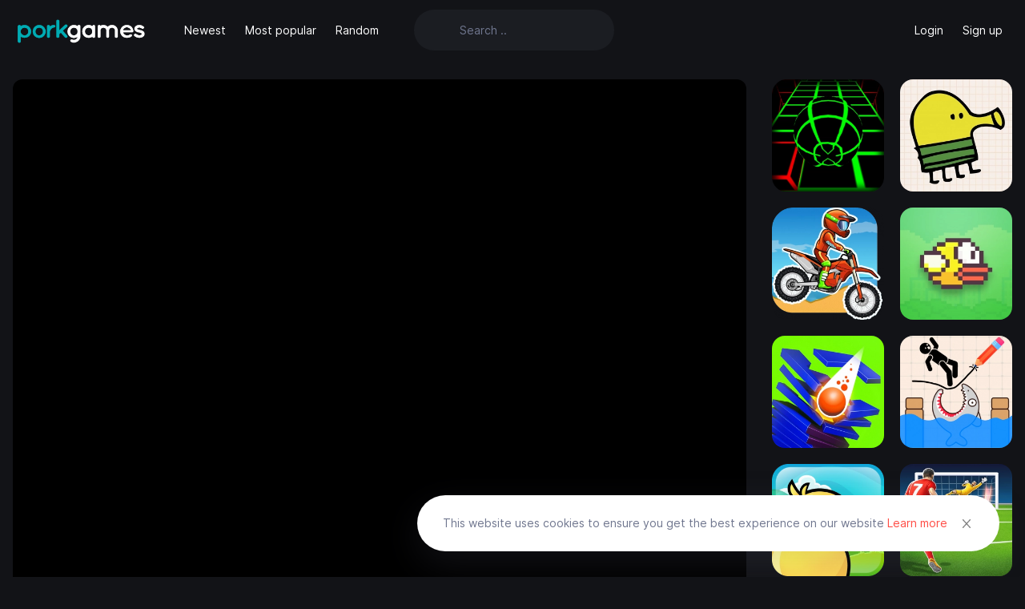

--- FILE ---
content_type: text/html; charset=UTF-8
request_url: https://www.porkgames.com/play/battalion-commander
body_size: 8214
content:
<!DOCTYPE html>
<html lang="en" data-theme="dark">

<head>
    <title>
        Battalion Commander Free play Online Games on Porkgames    </title>
    <meta name="description" content="Battalion Commander Free play Online Games on Porkgames">
    <meta charset="UTF-8">
    <meta http-equiv="X-UA-Compatible" content="IE=edge">
    <meta name="viewport" content="width=device-width, initial-scale=1">
    <meta name="theme-color" content="#121217">
    <meta name="mobile-web-app-capable" content="yes">
    <meta name="HandheldFriendly" content="True">
    <meta http-equiv="cleartype" content="on">
    <link rel="dns-prefetch" href="//ajax.googleapis.com" />
    <link rel="dns-prefetch" href="//www.googletagmanager.com" />
    <link rel="dns-prefetch" href="//fonts.googleapis.com" />
    <link rel="dns-prefetch" href="//fonts.gstatic.com" />
    <link rel="dns-prefetch" href="//cdnjs.cloudflare.com" />
    <link rel="dns-prefetch" href="//www.google-analytics.com">
            <link rel="canonical" href="https://porkgames.com/play/battalion-commander">
        <link rel="preload" as="font" type="font/woff2" href="https://porkgames.com/public/assets/fonts/Inter-Regular.woff2?v=3.19" crossorigin="anonymous">
    <link rel="preload" as="font" type="font/woff2" href="https://porkgames.com/public/assets/fonts/Inter-SemiBold.woff2?v=3.19" crossorigin="anonymous">
    <link rel="preload" as="font" type="font/woff2" href="https://porkgames.com/public/assets/fonts/Inter-Medium.woff2?v=3.19" crossorigin="anonymous">
    <link rel="preload" as="font" type="font/woff2" href="https://porkgames.com/public/assets/fonts/Inter-Bold.woff2?v=3.19" crossorigin="anonymous">
    <link rel="preload" as="font" type="font/woff2" href="https://porkgames.com/public/assets/fonts/Inter-ExtraBold.woff2?v=3.19" crossorigin="anonymous">

    <link rel="preload" as="style" href="https://porkgames.com/app/theme/assets/css/theme.css?v=1.0.0" />
    <link rel="preload" as="script" href="https://porkgames.com/app/theme/assets/js/jquery.min.js?v=1.0.0" />
    <link media="all" rel="stylesheet" href="https://porkgames.com/app/theme/assets/css/theme.css?v=1.0.0" type="text/css">
    <link rel="shortcut icon" href="https://porkgames.com/public/static/favicon.png?v=1.0.0">
    <script type="106accbead58c166b02ca29d-text/javascript">
    var Base = "https://porkgames.com";
    var Assets = "https://porkgames.com/public/assets";
        var _Auth = false;
        var __ = function(msgid) {
        return window.i18n[msgid] || msgid;
    };
    window.i18n = {
        'more': 'more',
        'less': 'less',
        'No comments yet': 'No comments yet',
    };
    </script>
    <style type="text/css">
    :root {
        --theme-color: #ff4c44;
        --xp-color: #ff4c44;
        ;
    }
    </style>
    <script async src="https://pagead2.googlesyndication.com/pagead/js/adsbygoogle.js?client=ca-pub-6875580793823494" crossorigin="anonymous" type="106accbead58c166b02ca29d-text/javascript"></script>
</head>

<body class="min-vh-100 layout d-flex flex-column"><nav class="navbar navbar-expand-lg layout-header navbar-dark">
    <div class="container-fluid">
        <button class="navbar-toggler border-0 shadow-none px-0" type="button" data-bs-toggle="collapse" data-bs-target="#navbar" aria-controls="navbar" aria-expanded="false" aria-label="Toggle navigation">
            <span class="navbar-toggler-icon"></span>
        </button>
        <a href="https://porkgames.com" class="navbar-brand dark-logo me-lg-4">
            <img src="https://porkgames.com/public/static/logo.png" height="30" alt="Porkgames">
        </a>
        <a href="https://porkgames.com" class="navbar-brand light-logo me-lg-4">
            <img src="https://porkgames.com/public/static/dark_logo.png" height="30" alt="Porkgames">
        </a>
        <button class="navbar-toggler border-0 shadow-none px-0" type="button" data-bs-toggle="collapse" data-bs-target="#navbar" aria-controls="navbar" aria-expanded="false" aria-label="Toggle navigation">
            <svg width="24" height="24" stroke="currentColor" stroke-width="1.75" fill="none">
                <use xlink:href="https://porkgames.com/public/assets/sprite/sprite.svg#search"></use>
            </svg>
        </button>
        <div class="collapse navbar-collapse" id="navbar">
            <ul class="navbar-nav mb-2 mb-lg-0 fs-sm align-items-lg-center">
                <li class="nav-item">
                    <a class="nav-link" href="https://porkgames.com/games/">Newest</a>
                </li>
                <li class="nav-item">
                    <a class="nav-link" href="https://porkgames.com/games/most-popular">Most popular</a>
                </li>
                <li class="nav-item">
                    <a class="nav-link" href="https://porkgames.com/random">
                        Random</a>
                </li> 
            </ul>
            <form class="form-search w-xxl-300 w-xl-250 ms-xl-4 mb-3 mb-lg-0" action="https://porkgames.com/search" method="post">
                <input type="hidden" name="_TOKEN" value="JDJ5JDEwJFlmMUJNY0p6d0ZkOHpLdXBpcnJQRE91SkdPdTE1d09Fc2JnR0Q5cUFDLnZlVlloRTJweTll">
                <input type="hidden" name="_ACTION" value="search">
                <div class="input-group input-group-inline shadow-none">
                    <span class="input-group-text bg-transparent border-0 text-gray-500 shadow-none ps-0 pe-3">
                        <svg width="18" height="18" stroke="currentColor" stroke-width="1.75" fill="none">
                            <use xlink:href="https://porkgames.com/public/assets/sprite/sprite.svg#search"></use>
                        </svg>
                    </span>
                    <input type="text" name="q" class="form-control form-control-flush bg-transparent border-0 ps-0" id="search" placeholder="Search .." aria-label="Search" required="true" minlength="3">
                </div>
            </form>
            <ul class="navbar-nav mb-2 mb-lg-0 fw-semibold align-items-xl-center ms-xl-auto">
                <li class="nav-item">
                    <a href="https://porkgames.com/leaderboard" class="nav-link" data-bs-tooltip="tooltip" data-bs-placement="bottom" title="Leaderboard">
                        <svg width="16" height="16" fill="currentColor">
                            <use xlink:href="https://porkgames.com/public/assets/sprite/sprite.svg#leader"></use>
                        </svg>
                    </a>
                </li>
                <li class="nav-item">
                    <div class="nav-link color-toggle">
                        <div class="light">
                            <svg width="20" height="20" stroke="currentColor" stroke-width="1.75" fill="none">
                                <use xlink:href="https://porkgames.com/public/assets/sprite/sprite.svg#sun"></use>
                            </svg>
                        </div>
                        <div class="dark">
                            <svg width="20" height="20" stroke="currentColor" stroke-width="1.75" fill="none">
                                <use xlink:href="https://porkgames.com/public/assets/sprite/sprite.svg#moon"></use>
                            </svg>
                        </div>
                    </div>
                </li>
                                <li class="nav-item">
                    <a href="https://porkgames.com/login" class="nav-link fs-sm fw-normal">
                        Login</a>
                </li>
                <li class="nav-item">
                    <a href="https://porkgames.com/register" class="nav-link fs-sm fw-normal">
                        Sign up</a>
                </li>
                            </ul>
        </div>
    </div>
</nav><div class="layout-section">
    <div class="container-fluid">
        <div class="row">
            <div class="col-lg-auto d-none d-xxl-block">
                <div class="w-lg-300">
                                        <div class="card-masonry">
                                                <a href="https://porkgames.com/play/bff-fairytale-makeover" class="card">
                            <picture>
        <source data-srcset="https://porkgames.com/public/upload/game/thumb-C2rbWRR8lI.webp" type="image/webp" class="img-fluid" srcset="https://porkgames.com/public/upload/game/thumb-C2rbWRR8lI.webp">
        <source data-srcset="https://porkgames.com/public/upload/game/thumb-C2rbWRR8lI.png" type="image/png" class="img-fluid" srcset="https://porkgames.com/public/upload/game/thumb-C2rbWRR8lI.png"> 
        <img data-src="https://porkgames.com/public/upload/game/thumb-C2rbWRR8lI.png" alt="BFF Fairytale Makeover" class="lazyload img-fluid" width="500" height="500">
    </picture>                            <div class="card-body">
                                <h3>
                                    BFF Fairytale Makeover                                </h3>
                            </div>
                        </a>
                                                <a href="https://porkgames.com/play/car-eats-car-arctic-adventure" class="card">
                            <picture>
        <source data-srcset="https://porkgames.com/public/upload/game/thumb-YMwXKe1Ydo.webp" type="image/webp" class="img-fluid" srcset="https://porkgames.com/public/upload/game/thumb-YMwXKe1Ydo.webp">
        <source data-srcset="https://porkgames.com/public/upload/game/thumb-YMwXKe1Ydo.png" type="image/png" class="img-fluid" srcset="https://porkgames.com/public/upload/game/thumb-YMwXKe1Ydo.png"> 
        <img data-src="https://porkgames.com/public/upload/game/thumb-YMwXKe1Ydo.png" alt="Car Eats Car: Arctic Adventure" class="lazyload img-fluid" width="500" height="500">
    </picture>                            <div class="card-body">
                                <h3>
                                    Car Eats Car: Arctic Adventure                                </h3>
                            </div>
                        </a>
                                                <a href="https://porkgames.com/play/stack-ball" class="card">
                            <picture>
        <source data-srcset="https://porkgames.com/public/upload/game/thumb-ZAH9WX5mVi.webp" type="image/webp" class="img-fluid" srcset="https://porkgames.com/public/upload/game/thumb-ZAH9WX5mVi.webp">
        <source data-srcset="https://porkgames.com/public/upload/game/thumb-ZAH9WX5mVi.png" type="image/png" class="img-fluid" srcset="https://porkgames.com/public/upload/game/thumb-ZAH9WX5mVi.png"> 
        <img data-src="https://porkgames.com/public/upload/game/thumb-ZAH9WX5mVi.png" alt="Stack Ball" class="lazyload img-fluid" width="500" height="500">
    </picture>                            <div class="card-body">
                                <h3>
                                    Stack Ball                                </h3>
                            </div>
                        </a>
                                                <a href="https://porkgames.com/play/fill-the-battery" class="card">
                            <picture>
        <source data-srcset="https://porkgames.com/public/upload/game/thumb-2kAODBaaY2.webp" type="image/webp" class="img-fluid" srcset="https://porkgames.com/public/upload/game/thumb-2kAODBaaY2.webp">
        <source data-srcset="https://porkgames.com/public/upload/game/thumb-2kAODBaaY2.png" type="image/png" class="img-fluid" srcset="https://porkgames.com/public/upload/game/thumb-2kAODBaaY2.png"> 
        <img data-src="https://porkgames.com/public/upload/game/thumb-2kAODBaaY2.png" alt="Fill The Battery" class="lazyload img-fluid" width="500" height="500">
    </picture>                            <div class="card-body">
                                <h3>
                                    Fill The Battery                                </h3>
                            </div>
                        </a>
                                                <a href="https://porkgames.com/play/skeleton-hunter" class="card">
                            <picture>
        <source data-srcset="https://porkgames.com/public/upload/game/thumb-uS5FGVTjob.webp" type="image/webp" class="img-fluid" srcset="https://porkgames.com/public/upload/game/thumb-uS5FGVTjob.webp">
        <source data-srcset="https://porkgames.com/public/upload/game/thumb-uS5FGVTjob.png" type="image/png" class="img-fluid" srcset="https://porkgames.com/public/upload/game/thumb-uS5FGVTjob.png"> 
        <img data-src="https://porkgames.com/public/upload/game/thumb-uS5FGVTjob.png" alt="Skeleton Hunter" class="lazyload img-fluid" width="500" height="500">
    </picture>                            <div class="card-body">
                                <h3>
                                    Skeleton Hunter                                </h3>
                            </div>
                        </a>
                                                <a href="https://porkgames.com/play/clash-of-heroes" class="card">
                            <picture>
        <source data-srcset="https://porkgames.com/public/upload/game/thumb-fxPpOsch3g.webp" type="image/webp" class="img-fluid" srcset="https://porkgames.com/public/upload/game/thumb-fxPpOsch3g.webp">
        <source data-srcset="https://porkgames.com/public/upload/game/thumb-fxPpOsch3g.png" type="image/png" class="img-fluid" srcset="https://porkgames.com/public/upload/game/thumb-fxPpOsch3g.png"> 
        <img data-src="https://porkgames.com/public/upload/game/thumb-fxPpOsch3g.png" alt="Clash of Heroes" class="lazyload img-fluid" width="500" height="500">
    </picture>                            <div class="card-body">
                                <h3>
                                    Clash of Heroes                                </h3>
                            </div>
                        </a>
                                                <a href="https://porkgames.com/play/black-friday-shopping-spree" class="card">
                            <picture>
        <source data-srcset="https://porkgames.com/public/upload/game/thumb-UJO6Zc1Cwx.webp" type="image/webp" class="img-fluid" srcset="https://porkgames.com/public/upload/game/thumb-UJO6Zc1Cwx.webp">
        <source data-srcset="https://porkgames.com/public/upload/game/thumb-UJO6Zc1Cwx.png" type="image/png" class="img-fluid" srcset="https://porkgames.com/public/upload/game/thumb-UJO6Zc1Cwx.png"> 
        <img data-src="https://porkgames.com/public/upload/game/thumb-UJO6Zc1Cwx.png" alt="Black Friday Shopping Spree" class="lazyload img-fluid" width="500" height="500">
    </picture>                            <div class="card-body">
                                <h3>
                                    Black Friday Shopping Spree                                </h3>
                            </div>
                        </a>
                                                <a href="https://porkgames.com/play/ninja-hands" class="card">
                            <picture>
        <source data-srcset="https://porkgames.com/public/upload/game/thumb-INThU3mjNl.webp" type="image/webp" class="img-fluid" srcset="https://porkgames.com/public/upload/game/thumb-INThU3mjNl.webp">
        <source data-srcset="https://porkgames.com/public/upload/game/thumb-INThU3mjNl.png" type="image/png" class="img-fluid" srcset="https://porkgames.com/public/upload/game/thumb-INThU3mjNl.png"> 
        <img data-src="https://porkgames.com/public/upload/game/thumb-INThU3mjNl.png" alt="Ninja Hands" class="lazyload img-fluid" width="500" height="500">
    </picture>                            <div class="card-body">
                                <h3>
                                    Ninja Hands                                </h3>
                            </div>
                        </a>
                                                <a href="https://porkgames.com/play/draw-and-save-stickman" class="card">
                            <picture>
        <source data-srcset="https://porkgames.com/public/upload/game/thumb-evpFP25uA0.webp" type="image/webp" class="img-fluid" srcset="https://porkgames.com/public/upload/game/thumb-evpFP25uA0.webp">
        <source data-srcset="https://porkgames.com/public/upload/game/thumb-evpFP25uA0.png" type="image/png" class="img-fluid" srcset="https://porkgames.com/public/upload/game/thumb-evpFP25uA0.png"> 
        <img data-src="https://porkgames.com/public/upload/game/thumb-evpFP25uA0.png" alt="Draw and Save Stickman" class="lazyload img-fluid" width="500" height="500">
    </picture>                            <div class="card-body">
                                <h3>
                                    Draw and Save Stickman                                </h3>
                            </div>
                        </a>
                                                <a href="https://porkgames.com/play/words-in-ladder" class="card">
                            <picture>
        <source data-srcset="https://porkgames.com/public/upload/game/thumb-44MMXMPpLV.webp" type="image/webp" class="img-fluid" srcset="https://porkgames.com/public/upload/game/thumb-44MMXMPpLV.webp">
        <source data-srcset="https://porkgames.com/public/upload/game/thumb-44MMXMPpLV.png" type="image/png" class="img-fluid" srcset="https://porkgames.com/public/upload/game/thumb-44MMXMPpLV.png"> 
        <img data-src="https://porkgames.com/public/upload/game/thumb-44MMXMPpLV.png" alt="Words in Ladder" class="lazyload img-fluid" width="500" height="500">
    </picture>                            <div class="card-body">
                                <h3>
                                    Words in Ladder                                </h3>
                            </div>
                        </a>
                                                <a href="https://porkgames.com/play/car-crash-simulator" class="card">
                            <picture>
        <source data-srcset="https://porkgames.com/public/upload/game/thumb-V7BZb7FcKD.webp" type="image/webp" class="img-fluid" srcset="https://porkgames.com/public/upload/game/thumb-V7BZb7FcKD.webp">
        <source data-srcset="https://porkgames.com/public/upload/game/thumb-V7BZb7FcKD.png" type="image/png" class="img-fluid" srcset="https://porkgames.com/public/upload/game/thumb-V7BZb7FcKD.png"> 
        <img data-src="https://porkgames.com/public/upload/game/thumb-V7BZb7FcKD.png" alt="Car Crash Simulator" class="lazyload img-fluid" width="500" height="500">
    </picture>                            <div class="card-body">
                                <h3>
                                    Car Crash Simulator                                </h3>
                            </div>
                        </a>
                                                <a href="https://porkgames.com/play/gameloft-solitaire" class="card">
                            <picture>
        <source data-srcset="https://porkgames.com/public/upload/game/thumb-f8DzLZUAOu.webp" type="image/webp" class="img-fluid" srcset="https://porkgames.com/public/upload/game/thumb-f8DzLZUAOu.webp">
        <source data-srcset="https://porkgames.com/public/upload/game/thumb-f8DzLZUAOu.png" type="image/png" class="img-fluid" srcset="https://porkgames.com/public/upload/game/thumb-f8DzLZUAOu.png"> 
        <img data-src="https://porkgames.com/public/upload/game/thumb-f8DzLZUAOu.png" alt="Gameloft Solitaire" class="lazyload img-fluid" width="500" height="500">
    </picture>                            <div class="card-body">
                                <h3>
                                    Gameloft Solitaire                                </h3>
                            </div>
                        </a>
                                            </div>
                </div>
            </div>
            <div class="col-lg">
                                <div class="ratio ratio-16x9 overflow-hidden rounded-3 mb-4 game-ratio">
                                            <iframe scrolling="no" class="game-iframe lazyload" data-src="https://html5.gamedistribution.com/cc4f269701854dea8d516657b96bbde3/?gd_sdk_referrer_url=https://porkgames.com/play/battalion-commander" width="600" height="800" scrolling="none" frameborder="0" allowfullscreen></iframe>
                                    </div>
                                <div class="px-lg-3">
                    <div class="row">
                        <div class="col-lg">
                            <div class="mb-3">
                                <div class="card-category">
                                                                        <a href="https://porkgames.com/category/arcade">
                                        Arcade</a>
                                                                    </div>
                                <h1 class="h4">
                                    Battalion Commander                                </h1>
                                <div class="rating-star ms-auto mt-2">
                                    <i class="bg-warning"></i><i class="bg-warning"></i><i class="bg-warning"></i><i class="bg-warning"></i><i class="bg-warning"></i>
                                </div>
                            </div>
                        </div>
                        <div class="col-lg-auto text-xl-end">
                            <div class="w-lg-300">
                                <div class="mb-2 d-flex align-items-center justify-content-lg-end flex-nowrap">
                                    <div class="dropdown mx-1 py-1" data-bs-tooltip="tooltip" data-bs-placement="top" title="Share">
                                        <button class="btn btn-square btn-ghost rounded-circle dropdown-toggle" type="button" id="shareDropdown" data-bs-toggle="dropdown" aria-expanded="false" data-bs-auto-close="outside">
                                            <svg width="14" height="14" fill="currentColor">
                                                <use xlink:href="https://porkgames.com/public/assets/sprite/sprite.svg#share"></use>
                                            </svg>
                                        </button>
                                        <div class="dropdown-menu border-0 bg-transparent mt-3 p-0" aria-labelledby="shareDropdown">
                                            <div class="d-flex align-items-center">
                                                <button class="btn btn-square rounded-circle bg-facebook text-white mx-1 btn-share" data-type="facebook" data-title="Battalion Commander" data-sef="https://porkgames.com/play/battalion-commander">
                                                    <svg width="16" height="16" fill="currentColor">
                                                        <use xlink:href="https://porkgames.com/public/assets/sprite/sprite.svg#facebook"></use>
                                                    </svg>
                                                </button>
                                                <button class="btn btn-square rounded-circle bg-twitter text-white mx-1 btn-share" data-type="twitter" data-title="Battalion Commander" data-sef="https://porkgames.com/play/battalion-commander">
                                                    <svg width="16" height="16" fill="currentColor">
                                                        <use xlink:href="https://porkgames.com/public/assets/sprite/sprite.svg#twitter"></use>
                                                    </svg>
                                                </button>
                                                <button class="btn btn-square rounded-circle bg-whatsapp text-white mx-1 btn-share" data-type="whatsapp" data-title="Battalion Commander" data-sef="https://porkgames.com/play/battalion-commander">
                                                    <svg width="16" height="16" fill="currentColor">
                                                        <use xlink:href="https://porkgames.com/public/assets/sprite/sprite.svg#whatsapp"></use>
                                                    </svg>
                                                </button>
                                                <button class="btn btn-square rounded-circle bg-telegram text-white mx-1 btn-share" data-type="telegram" data-title="Battalion Commander" data-sef="https://porkgames.com/play/battalion-commander">
                                                    <svg width="16" height="16" fill="currentColor">
                                                        <use xlink:href="https://porkgames.com/public/assets/sprite/sprite.svg#telegram"></use>
                                                    </svg>
                                                </button>
                                            </div>
                                        </div>
                                    </div>
                                    <div class="dropdown mx-1 py-1" data-bs-tooltip="tooltip" data-bs-placement="top" title="" data-bs-original-title="Fullscreen">
                                        <button class="btn btn-square btn-fullscreen btn-ghost rounded-circle dropdown-toggle">
                                            <svg width="16" height="16" fill="currentColor">
                                                <use xlink:href="https://porkgames.com/public/assets/sprite/sprite.svg#fullscreen"></use>
                                            </svg>
                                        </button>
                                    </div>
                                                                        <div class="w-lg-200 ms-4">
                                        <div class="fs-sm">
                                            13 played                                        </div>
                                        <div class="progress mt-2 bg-transparent" style="height: 6px;">
                                            <div class="progress-bar bg-theme rounded-pill" role="progressbar" style="width: 100%" aria-valuenow="" aria-valuemin="0" aria-valuemax="100"></div>
                                        </div>
                                        <div class="d-flex align-items-center justify-content-center justify-content-md-end mt-2">
                                            <button class="btn btn-square btn-sm text-current reaction like " data-id="4504">
                                                <svg width="20" height="20" fill="currentColor">
                                                    <use xlink:href="https://porkgames.com/public/assets/sprite/sprite.svg#like"></use>
                                                </svg>
                                            </button>
                                            <span class="fs-xxs ms-1 text-muted fw-semibold like-count" data-votes="0">
                                                0</span>
                                            <button class="btn btn-square btn-sm text-current reaction dislike ms-3 " data-id="4504">
                                                <svg width="20" height="20" fill="currentColor">
                                                    <use xlink:href="https://porkgames.com/public/assets/sprite/sprite.svg#dislike"></use>
                                                </svg>
                                            </button>
                                            <span class="fs-xxs ms-1 text-muted fw-semibold dislike-count" data-votes="0">
                                                0</span>
                                        </div>
                                    </div>
                                </div>
                            </div>
                        </div>
                    </div>
                                        <div class="pb-2">
                        <h3 class="fs-sm fw-semibold mb-2">
                            Control                        </h3>
                        <p class="text-muted fs-sm" data-more="" data-limit="6">
                            The squad follows your mouse/finger.
Click or tap the skill button to activate skill.                        </p>
                    </div>
                                                            <div class="pb-2">
                        <h3 class="fs-sm fw-semibold mb-2">
                            Description                        </h3>
                        <p class="text-muted fs-sm" data-more="" data-limit="6">
                            Get armed to the teeth and fight your way through the enemy territory. You’ll need the help from your fellow soldiers trapped by the foe, ton of upgrades and mighty skills to survive.                        </p>
                    </div>
                                                                                <div class="card-tags">
                                                <a href="https://porkgames.com/tag/2d" class="rounded-pill">
                            2d</a>
                                                <a href="https://porkgames.com/tag/army" class="rounded-pill">
                            army</a>
                                                <a href="https://porkgames.com/tag/runner" class="rounded-pill">
                            runner</a>
                                                <a href="https://porkgames.com/tag/upgrades" class="rounded-pill">
                            upgrades</a>
                                            </div>
                                        <div class="mx-auto py-3 px-2">
                                            </div>
                    <div class=" mb-3">
    <div class="layout-heading">
        <h3 class="fs-lg fw-bold">
            Comments<span class="ms-3 text-muted fs-base fw-normal">(
                0 )</span></h3>
    </div>
    <div class="comments" data-content="4504" data-type="post">
                <div class="mb-4 fs-sm text-body">
            The comment field is only for members. <a href="https://porkgames.com/login" class="text-current fw-semibold">
                Login</a>, <a href="https://porkgames.com/register" class="text-current fw-semibold ms-2">
                Sign up</a>
        </div>
                <div class="empty-total text-muted fs-sm"></div>
        <div class="comment-toolbar comment-sorting">
            <ul class="nav nav-active-border">
                <li class="nav-item">
                    <a href="#" class="nav-link active" data-sort="1">
                        Newest</a>
                </li>
                <li class="nav-item">
                    <a href="#" class="nav-link" data-sort="2">
                        Most popular</a>
                </li>
                <li class="nav-item">
                    <a href="#" class="nav-link" data-sort="3">
                        Oldest</a>
                </li>
                <li class="nav-item ms-auto comment-total"></li>
            </ul>
        </div>
        <ul class="comments-list"></ul>
        <div class="pagination-container"></div>
    </div>
</div>
<script id="commentTemplate" type="text/template">
    <li class="comment-list {% if (spoiler == '1') { %} spoiler {% } %}" data-id="{%= id %}">
    {% if (spoiler == '1') { %}
    <div class="spoiler-btn" data-id="{%= id %}">
        This comment contains spoilers. Click to read    </div>
    {% } %}
    <div class="comment-flex">
        <div class="comment-avatar">
            {% if (author.url) { %}
            <a href="{%= author.url %}" target="_blank">{%= author.avatar %}</a>
            {% } else { %}
            {%= author.avatar %}
            {% } %}
        </div>
        <div class="comment-body">
            {% if (author.url) { %}
            <a href="{%= author.url %}" target="_blank" class="comment-name">{%= author.name %}</a>
            {% } else { %}
            <span class="comment-name">{%= author.name %}</span>
            {% } %}
            <a href="#!comment={%= id %}" class="comment-date">
                <time title="{%= created %}">{%= created %}</time>
            </a>
            {% if (status == '2') { %} <span class="text-warning fs-xs">
                Pending</span> {% } %}
            <div class="comment-text">{%= comment %}</div>
            <form method="POST" class="edit-form comment-form">
                <input type="hidden" name="id" value="{%= id %}">
                <input type="hidden" name="action" value="update">
                <textarea name="comment" class="form-control mb-1" rows="1 wrap=" hard" maxlength="255" data-content="{%= comment %}" placeholder="Enter your comment"></textarea>
                <button type="submit" class="btn btn-block btn-sm btn-ghost px-xl-4 fs-xs">
                    Edit</button>
                <button type="button" class="btn cancel fs-xs">
                    Cancel</button>
                <div class="comment-alert"></div>
            </form>

            <div class="rating-star ms-auto d-flex mt-2">
                {% for (var i = 1; i <= 5; i++) { %}
                <i class="bg-warning {% if (rating < i) { %} bg-gray-400 {% } %}"></i>
                {% } %}
            </div>
            <div class="comment-footer">
                <div class="votes">
                    <a href="#" title="Like" class="like {%= (voted === 'up' ? 'voted' : '') %}">
                        <svg class="icon">
                            <use xlink:href="https://porkgames.com/public/assets/sprite/sprite.svg#like" />
                        </svg>
                        <span class="likes" data-votes="{%= likes %}">{%= likes || '' %}</span>
                    </a>
                    <a href="#" title="Dislike" class="dislike {%= (voted === 'down' ? 'voted' : '') %}">
                        <svg class="icon">
                            <use xlink:href="https://porkgames.com/public/assets/sprite/sprite.svg#dislike" />
                        </svg>
                        <span class="dislikes" data-votes="{%= dislikes %}">{%= dislikes || '' %}</span>
                    </a>
                </div>
                {% if (reply) { %}
                <a href="#" class="reply" data-parent="{%= id %}" data-root="{%= parent_id || id %}">
                    Reply</a>
                {% } %}
                {% if (edit) { %}
                <a href="#" class="quick-edit">
                    Edit</a>
                {% } %}
            </div>
            <div class="replybox"></div>
        </div>
    </div>
    <ul class="comments-list children" data-parent="{%= id %}"></ul>
</li>
</script>
<script id="paginationTemplate" type="text/template">
    <ul class="pagination pagination-sm pagination-spaced mt-3">
    <li {% if (current_page===1) { %} class="disabled page-item" {% } %}>
        <a href="#!page={%= prev_page %}" data-page="{%= prev_page %}" title="Prev" class="page-link">
            Prev</a>
    </li>
    {% if (first_adjacent_page > 1) { %}
    <li class="page-item">
        <a href="#!page=1" data-page="1" class="page-link">1</a>
    </li>
    {% if (first_adjacent_page > 2) { %}
    <li class="disabled"><a class="page-link">...</a></li>
    {% } %}
    {% } %}
    {% for (var i = first_adjacent_page; i <= last_adjacent_page; i++) { %} <li class="page-item {% if (current_page === i) { %} active {% } %}">
        <a href="#!page={%= i %}" data-page="{%= i %}" class="page-link">{%= i %}</a>
        </li>
        {% } %}
        {% if (last_adjacent_page < last_page) { %} {% if (last_adjacent_page < last_page - 1) { %} <li class="disabled page-item"><a class="page-link">...</a></li>
            {% } %}
            <li class="page-item"><a href="#!page={%= last_page %}" data-page="{%= last_page %}" class="page-link">{%= last_page %}</a></li>
            {% } %}
            <li class="page-item {% if (current_page === last_page) { %} class=" disabled" {% } %}">
                <a href="#!page={%= next_page %}" data-page="{%= next_page %}" title="Next" class="page-link">
                    Next</a>
            </li>
</ul>
</script>
<script id="alertTemplate" type="text/template">
    <div class="">
    {% if (typeof message === 'object') { %}
    {% for (var i in message) { %}
    <div>{%= message[i] %}</div>
    {% } %}
    {% } else { %}
    {%= message %}
    {% } %}
</div>
</script>
                </div>
            </div>
            <div class="col-lg-auto">
                <div class="w-lg-300">
                                        <div class="card-masonry mb-4">
                                                <a href="https://porkgames.com/play/slope" class="card">
                            <picture>
        <source data-srcset="https://porkgames.com/public/upload/game/thumb-OTPWAPkebZ.webp" type="image/webp" class="img-fluid" srcset="https://porkgames.com/public/upload/game/thumb-OTPWAPkebZ.webp">
        <source data-srcset="https://porkgames.com/public/upload/game/thumb-OTPWAPkebZ.png" type="image/png" class="img-fluid" srcset="https://porkgames.com/public/upload/game/thumb-OTPWAPkebZ.png"> 
        <img data-src="https://porkgames.com/public/upload/game/thumb-OTPWAPkebZ.png" alt="Slope Game" class="lazyload img-fluid" width="500" height="500">
    </picture>                            <div class="card-body">
                                <h3>
                                    Slope Game                                </h3>
                            </div>
                        </a>
                                                <a href="https://porkgames.com/play/doodle-jump" class="card">
                            <picture>
        <source data-srcset="https://porkgames.com/public/upload/game/thumb-pzXc0XGymv.webp" type="image/webp" class="img-fluid" srcset="https://porkgames.com/public/upload/game/thumb-pzXc0XGymv.webp">
        <source data-srcset="https://porkgames.com/public/upload/game/thumb-pzXc0XGymv.png" type="image/png" class="img-fluid" srcset="https://porkgames.com/public/upload/game/thumb-pzXc0XGymv.png"> 
        <img data-src="https://porkgames.com/public/upload/game/thumb-pzXc0XGymv.png" alt="Doodle Jump" class="lazyload img-fluid" width="500" height="500">
    </picture>                            <div class="card-body">
                                <h3>
                                    Doodle Jump                                </h3>
                            </div>
                        </a>
                                                <a href="https://porkgames.com/play/moto-x3m" class="card">
                            <picture>
        <source data-srcset="https://porkgames.com/public/upload/game/thumb-sdzA1m6bs5.webp" type="image/webp" class="img-fluid" srcset="https://porkgames.com/public/upload/game/thumb-sdzA1m6bs5.webp">
        <source data-srcset="https://porkgames.com/public/upload/game/thumb-sdzA1m6bs5.png" type="image/png" class="img-fluid" srcset="https://porkgames.com/public/upload/game/thumb-sdzA1m6bs5.png"> 
        <img data-src="https://porkgames.com/public/upload/game/thumb-sdzA1m6bs5.png" alt="Moto X3M" class="lazyload img-fluid" width="500" height="500">
    </picture>                            <div class="card-body">
                                <h3>
                                    Moto X3M                                </h3>
                            </div>
                        </a>
                                                <a href="https://porkgames.com/play/flappy-bird" class="card">
                            <picture>
        <source data-srcset="https://porkgames.com/public/upload/game/thumb-ezjCmqsafE.webp" type="image/webp" class="img-fluid" srcset="https://porkgames.com/public/upload/game/thumb-ezjCmqsafE.webp">
        <source data-srcset="https://porkgames.com/public/upload/game/thumb-ezjCmqsafE.png" type="image/png" class="img-fluid" srcset="https://porkgames.com/public/upload/game/thumb-ezjCmqsafE.png"> 
        <img data-src="https://porkgames.com/public/upload/game/thumb-ezjCmqsafE.png" alt="Flappy Bird" class="lazyload img-fluid" width="500" height="500">
    </picture>                            <div class="card-body">
                                <h3>
                                    Flappy Bird                                </h3>
                            </div>
                        </a>
                                                <a href="https://porkgames.com/play/stack-ball" class="card">
                            <picture>
        <source data-srcset="https://porkgames.com/public/upload/game/thumb-ZAH9WX5mVi.webp" type="image/webp" class="img-fluid" srcset="https://porkgames.com/public/upload/game/thumb-ZAH9WX5mVi.webp">
        <source data-srcset="https://porkgames.com/public/upload/game/thumb-ZAH9WX5mVi.png" type="image/png" class="img-fluid" srcset="https://porkgames.com/public/upload/game/thumb-ZAH9WX5mVi.png"> 
        <img data-src="https://porkgames.com/public/upload/game/thumb-ZAH9WX5mVi.png" alt="Stack Ball" class="lazyload img-fluid" width="500" height="500">
    </picture>                            <div class="card-body">
                                <h3>
                                    Stack Ball                                </h3>
                            </div>
                        </a>
                                                <a href="https://porkgames.com/play/draw-and-save-stickman" class="card">
                            <picture>
        <source data-srcset="https://porkgames.com/public/upload/game/thumb-evpFP25uA0.webp" type="image/webp" class="img-fluid" srcset="https://porkgames.com/public/upload/game/thumb-evpFP25uA0.webp">
        <source data-srcset="https://porkgames.com/public/upload/game/thumb-evpFP25uA0.png" type="image/png" class="img-fluid" srcset="https://porkgames.com/public/upload/game/thumb-evpFP25uA0.png"> 
        <img data-src="https://porkgames.com/public/upload/game/thumb-evpFP25uA0.png" alt="Draw and Save Stickman" class="lazyload img-fluid" width="500" height="500">
    </picture>                            <div class="card-body">
                                <h3>
                                    Draw and Save Stickman                                </h3>
                            </div>
                        </a>
                                                <a href="https://porkgames.com/play/duck-life" class="card">
                            <picture>
        <source data-srcset="https://porkgames.com/public/upload/game/thumb-0qNQWioDT4.webp" type="image/webp" class="img-fluid" srcset="https://porkgames.com/public/upload/game/thumb-0qNQWioDT4.webp">
        <source data-srcset="https://porkgames.com/public/upload/game/thumb-0qNQWioDT4.png" type="image/png" class="img-fluid" srcset="https://porkgames.com/public/upload/game/thumb-0qNQWioDT4.png"> 
        <img data-src="https://porkgames.com/public/upload/game/thumb-0qNQWioDT4.png" alt="Duck Life" class="lazyload img-fluid" width="500" height="500">
    </picture>                            <div class="card-body">
                                <h3>
                                    Duck Life                                </h3>
                            </div>
                        </a>
                                                <a href="https://porkgames.com/play/football-3d" class="card">
                            <picture>
        <source data-srcset="https://porkgames.com/public/upload/game/thumb-7iOF0u7RO0.webp" type="image/webp" class="img-fluid" srcset="https://porkgames.com/public/upload/game/thumb-7iOF0u7RO0.webp">
        <source data-srcset="https://porkgames.com/public/upload/game/thumb-7iOF0u7RO0.png" type="image/png" class="img-fluid" srcset="https://porkgames.com/public/upload/game/thumb-7iOF0u7RO0.png"> 
        <img data-src="https://porkgames.com/public/upload/game/thumb-7iOF0u7RO0.png" alt="Football 3D " class="lazyload img-fluid" width="500" height="500">
    </picture>                            <div class="card-body">
                                <h3>
                                    Football 3D                                 </h3>
                            </div>
                        </a>
                                                <a href="https://porkgames.com/play/survival-456-but-it-impostor" class="card">
                            <picture>
        <source data-srcset="https://porkgames.com/public/upload/game/thumb-hxmaPvC3Kp.webp" type="image/webp" class="img-fluid" srcset="https://porkgames.com/public/upload/game/thumb-hxmaPvC3Kp.webp">
        <source data-srcset="https://porkgames.com/public/upload/game/thumb-hxmaPvC3Kp.png" type="image/png" class="img-fluid" srcset="https://porkgames.com/public/upload/game/thumb-hxmaPvC3Kp.png"> 
        <img data-src="https://porkgames.com/public/upload/game/thumb-hxmaPvC3Kp.png" alt="Survival 456 But It Impostor" class="lazyload img-fluid" width="500" height="500">
    </picture>                            <div class="card-body">
                                <h3>
                                    Survival 456 But It Impostor                                </h3>
                            </div>
                        </a>
                                                <a href="https://porkgames.com/play/trainsio-3d" class="card">
                            <picture>
        <source data-srcset="https://porkgames.com/public/upload/game/thumb-eIFWtU6eu3.webp" type="image/webp" class="img-fluid" srcset="https://porkgames.com/public/upload/game/thumb-eIFWtU6eu3.webp">
        <source data-srcset="https://porkgames.com/public/upload/game/thumb-eIFWtU6eu3.png" type="image/png" class="img-fluid" srcset="https://porkgames.com/public/upload/game/thumb-eIFWtU6eu3.png"> 
        <img data-src="https://porkgames.com/public/upload/game/thumb-eIFWtU6eu3.png" alt="Trains.io 3D" class="lazyload img-fluid" width="500" height="500">
    </picture>                            <div class="card-body">
                                <h3>
                                    Trains.io 3D                                </h3>
                            </div>
                        </a>
                                                <a href="https://porkgames.com/play/chrome-dino" class="card">
                            <picture>
        <source data-srcset="https://porkgames.com/public/upload/game/thumb-YAN6dsEWdC.webp" type="image/webp" class="img-fluid" srcset="https://porkgames.com/public/upload/game/thumb-YAN6dsEWdC.webp">
        <source data-srcset="https://porkgames.com/public/upload/game/thumb-YAN6dsEWdC.png" type="image/png" class="img-fluid" srcset="https://porkgames.com/public/upload/game/thumb-YAN6dsEWdC.png"> 
        <img data-src="https://porkgames.com/public/upload/game/thumb-YAN6dsEWdC.png" alt="Chrome Dino " class="lazyload img-fluid" width="500" height="500">
    </picture>                            <div class="card-body">
                                <h3>
                                    Chrome Dino                                 </h3>
                            </div>
                        </a>
                                                <a href="https://porkgames.com/play/solitaire-mahjong-farm" class="card">
                            <picture>
        <source data-srcset="https://porkgames.com/public/upload/game/thumb-jT4kfQBk0E.webp" type="image/webp" class="img-fluid" srcset="https://porkgames.com/public/upload/game/thumb-jT4kfQBk0E.webp">
        <source data-srcset="https://porkgames.com/public/upload/game/thumb-jT4kfQBk0E.png" type="image/png" class="img-fluid" srcset="https://porkgames.com/public/upload/game/thumb-jT4kfQBk0E.png"> 
        <img data-src="https://porkgames.com/public/upload/game/thumb-jT4kfQBk0E.png" alt="Solitaire Mahjong Farm" class="lazyload img-fluid" width="500" height="500">
    </picture>                            <div class="card-body">
                                <h3>
                                    Solitaire Mahjong Farm                                </h3>
                            </div>
                        </a>
                                            </div>
                </div>
            </div>
        </div>
    </div>
</div>
<div class="mx-auto py-3 px-2">
    </div>
<div class="layout-section">
    <div class="container-fluid">
        <div class="layout-heading mb-3">
            <h3 class="fs-lg fw-bold">
                You may also like            </h3>
        </div>
        <div class="card-masonry">
                        <a href="https://porkgames.com/play/besties-paris-trip" class="card large">
                <picture>
        <source data-srcset="https://porkgames.com/public/upload/game/Kn64iLDnft.webp" type="image/webp" class="img-fluid" srcset="https://porkgames.com/public/upload/game/Kn64iLDnft.webp">
        <source data-srcset="https://porkgames.com/public/upload/game/Kn64iLDnft.png" type="image/png" class="img-fluid" srcset="https://porkgames.com/public/upload/game/Kn64iLDnft.png"> 
        <img data-src="https://porkgames.com/public/upload/game/Kn64iLDnft.png" alt="Besties Paris Trip" class="lazyload img-fluid" width="500" height="500">
    </picture>                <div class="card-body">
                    <h3>
                        Besties Paris Trip                    </h3>
                </div>
            </a>
                        <a href="https://porkgames.com/play/airplane-missile-escape" class="card ">
                <picture>
        <source data-srcset="https://porkgames.com/public/upload/game/thumb-OzqK7EovYk.webp" type="image/webp" class="img-fluid" srcset="https://porkgames.com/public/upload/game/thumb-OzqK7EovYk.webp">
        <source data-srcset="https://porkgames.com/public/upload/game/thumb-OzqK7EovYk.png" type="image/png" class="img-fluid" srcset="https://porkgames.com/public/upload/game/thumb-OzqK7EovYk.png"> 
        <img data-src="https://porkgames.com/public/upload/game/thumb-OzqK7EovYk.png" alt="Airplane Missile Escape" class="lazyload img-fluid" width="500" height="500">
    </picture>                <div class="card-body">
                    <h3>
                        Airplane Missile Escape                    </h3>
                </div>
            </a>
                        <a href="https://porkgames.com/play/gardenescape" class="card ">
                <picture>
        <source data-srcset="https://porkgames.com/public/upload/game/thumb-7Tof0OVje2.webp" type="image/webp" class="img-fluid" srcset="https://porkgames.com/public/upload/game/thumb-7Tof0OVje2.webp">
        <source data-srcset="https://porkgames.com/public/upload/game/thumb-7Tof0OVje2.png" type="image/png" class="img-fluid" srcset="https://porkgames.com/public/upload/game/thumb-7Tof0OVje2.png"> 
        <img data-src="https://porkgames.com/public/upload/game/thumb-7Tof0OVje2.png" alt="GardenEscape" class="lazyload img-fluid" width="500" height="500">
    </picture>                <div class="card-body">
                    <h3>
                        GardenEscape                    </h3>
                </div>
            </a>
                        <a href="https://porkgames.com/play/anti-virus-game" class="card large">
                <picture>
        <source data-srcset="https://porkgames.com/public/upload/game/Fwe9CbzRnF.webp" type="image/webp" class="img-fluid" srcset="https://porkgames.com/public/upload/game/Fwe9CbzRnF.webp">
        <source data-srcset="https://porkgames.com/public/upload/game/Fwe9CbzRnF.png" type="image/png" class="img-fluid" srcset="https://porkgames.com/public/upload/game/Fwe9CbzRnF.png"> 
        <img data-src="https://porkgames.com/public/upload/game/Fwe9CbzRnF.png" alt="Anti Virus Game" class="lazyload img-fluid" width="500" height="500">
    </picture>                <div class="card-body">
                    <h3>
                        Anti Virus Game                    </h3>
                </div>
            </a>
                        <a href="https://porkgames.com/play/two-ball-3d-dark" class="card ">
                <picture>
        <source data-srcset="https://porkgames.com/public/upload/game/thumb-2ffzt4OCgC.webp" type="image/webp" class="img-fluid" srcset="https://porkgames.com/public/upload/game/thumb-2ffzt4OCgC.webp">
        <source data-srcset="https://porkgames.com/public/upload/game/thumb-2ffzt4OCgC.png" type="image/png" class="img-fluid" srcset="https://porkgames.com/public/upload/game/thumb-2ffzt4OCgC.png"> 
        <img data-src="https://porkgames.com/public/upload/game/thumb-2ffzt4OCgC.png" alt="Two Ball 3D Dark" class="lazyload img-fluid" width="500" height="500">
    </picture>                <div class="card-body">
                    <h3>
                        Two Ball 3D Dark                    </h3>
                </div>
            </a>
                        <a href="https://porkgames.com/play/friday-night-funki-big-brother" class="card ">
                <picture>
        <source data-srcset="https://porkgames.com/public/upload/game/thumb-UKyu9q5ZME.webp" type="image/webp" class="img-fluid" srcset="https://porkgames.com/public/upload/game/thumb-UKyu9q5ZME.webp">
        <source data-srcset="https://porkgames.com/public/upload/game/thumb-UKyu9q5ZME.png" type="image/png" class="img-fluid" srcset="https://porkgames.com/public/upload/game/thumb-UKyu9q5ZME.png"> 
        <img data-src="https://porkgames.com/public/upload/game/thumb-UKyu9q5ZME.png" alt="Friday Night Funki Big Brother" class="lazyload img-fluid" width="500" height="500">
    </picture>                <div class="card-body">
                    <h3>
                        Friday Night Funki Big Brother                    </h3>
                </div>
            </a>
                        <a href="https://porkgames.com/play/cashier-3d" class="card ">
                <picture>
        <source data-srcset="https://porkgames.com/public/upload/game/thumb-xOOg4mfc4j.webp" type="image/webp" class="img-fluid" srcset="https://porkgames.com/public/upload/game/thumb-xOOg4mfc4j.webp">
        <source data-srcset="https://porkgames.com/public/upload/game/thumb-xOOg4mfc4j.png" type="image/png" class="img-fluid" srcset="https://porkgames.com/public/upload/game/thumb-xOOg4mfc4j.png"> 
        <img data-src="https://porkgames.com/public/upload/game/thumb-xOOg4mfc4j.png" alt="Cashier 3D" class="lazyload img-fluid" width="500" height="500">
    </picture>                <div class="card-body">
                    <h3>
                        Cashier 3D                    </h3>
                </div>
            </a>
                        <a href="https://porkgames.com/play/ugi-bugi-kisiy-misiy" class="card ">
                <picture>
        <source data-srcset="https://porkgames.com/public/upload/game/thumb-8c5YaXkhbP.webp" type="image/webp" class="img-fluid" srcset="https://porkgames.com/public/upload/game/thumb-8c5YaXkhbP.webp">
        <source data-srcset="https://porkgames.com/public/upload/game/thumb-8c5YaXkhbP.png" type="image/png" class="img-fluid" srcset="https://porkgames.com/public/upload/game/thumb-8c5YaXkhbP.png"> 
        <img data-src="https://porkgames.com/public/upload/game/thumb-8c5YaXkhbP.png" alt="Ugi Bugi &amp; Kisiy Misiy" class="lazyload img-fluid" width="500" height="500">
    </picture>                <div class="card-body">
                    <h3>
                        Ugi Bugi &amp; Kisiy Misiy                    </h3>
                </div>
            </a>
                        <a href="https://porkgames.com/play/merge-to-explode" class="card ">
                <picture>
        <source data-srcset="https://porkgames.com/public/upload/game/thumb-JCROt24GaH.webp" type="image/webp" class="img-fluid" srcset="https://porkgames.com/public/upload/game/thumb-JCROt24GaH.webp">
        <source data-srcset="https://porkgames.com/public/upload/game/thumb-JCROt24GaH.png" type="image/png" class="img-fluid" srcset="https://porkgames.com/public/upload/game/thumb-JCROt24GaH.png"> 
        <img data-src="https://porkgames.com/public/upload/game/thumb-JCROt24GaH.png" alt="Merge To Explode" class="lazyload img-fluid" width="500" height="500">
    </picture>                <div class="card-body">
                    <h3>
                        Merge To Explode                    </h3>
                </div>
            </a>
                        <a href="https://porkgames.com/play/balls-or-die" class="card ">
                <picture>
        <source data-srcset="https://porkgames.com/public/upload/game/thumb-C7ZbBtwbI4.webp" type="image/webp" class="img-fluid" srcset="https://porkgames.com/public/upload/game/thumb-C7ZbBtwbI4.webp">
        <source data-srcset="https://porkgames.com/public/upload/game/thumb-C7ZbBtwbI4.png" type="image/png" class="img-fluid" srcset="https://porkgames.com/public/upload/game/thumb-C7ZbBtwbI4.png"> 
        <img data-src="https://porkgames.com/public/upload/game/thumb-C7ZbBtwbI4.png" alt="Balls Or Die" class="lazyload img-fluid" width="500" height="500">
    </picture>                <div class="card-body">
                    <h3>
                        Balls Or Die                    </h3>
                </div>
            </a>
                        <a href="https://porkgames.com/play/sky-car-stunt-3d" class="card ">
                <picture>
        <source data-srcset="https://porkgames.com/public/upload/game/thumb-CF5GXfNaj0.webp" type="image/webp" class="img-fluid" srcset="https://porkgames.com/public/upload/game/thumb-CF5GXfNaj0.webp">
        <source data-srcset="https://porkgames.com/public/upload/game/thumb-CF5GXfNaj0.png" type="image/png" class="img-fluid" srcset="https://porkgames.com/public/upload/game/thumb-CF5GXfNaj0.png"> 
        <img data-src="https://porkgames.com/public/upload/game/thumb-CF5GXfNaj0.png" alt="Sky Car Stunt 3D" class="lazyload img-fluid" width="500" height="500">
    </picture>                <div class="card-body">
                    <h3>
                        Sky Car Stunt 3D                    </h3>
                </div>
            </a>
                        <a href="https://porkgames.com/play/pill-soccer" class="card ">
                <picture>
        <source data-srcset="https://porkgames.com/public/upload/game/thumb-mS2J9jtX3y.webp" type="image/webp" class="img-fluid" srcset="https://porkgames.com/public/upload/game/thumb-mS2J9jtX3y.webp">
        <source data-srcset="https://porkgames.com/public/upload/game/thumb-mS2J9jtX3y.png" type="image/png" class="img-fluid" srcset="https://porkgames.com/public/upload/game/thumb-mS2J9jtX3y.png"> 
        <img data-src="https://porkgames.com/public/upload/game/thumb-mS2J9jtX3y.png" alt="Pill Soccer" class="lazyload img-fluid" width="500" height="500">
    </picture>                <div class="card-body">
                    <h3>
                        Pill Soccer                    </h3>
                </div>
            </a>
                        <a href="https://porkgames.com/play/sword-master" class="card ">
                <picture>
        <source data-srcset="https://porkgames.com/public/upload/game/thumb-0Nshw026gJ.webp" type="image/webp" class="img-fluid" srcset="https://porkgames.com/public/upload/game/thumb-0Nshw026gJ.webp">
        <source data-srcset="https://porkgames.com/public/upload/game/thumb-0Nshw026gJ.png" type="image/png" class="img-fluid" srcset="https://porkgames.com/public/upload/game/thumb-0Nshw026gJ.png"> 
        <img data-src="https://porkgames.com/public/upload/game/thumb-0Nshw026gJ.png" alt="Sword Master" class="lazyload img-fluid" width="500" height="500">
    </picture>                <div class="card-body">
                    <h3>
                        Sword Master                    </h3>
                </div>
            </a>
                        <a href="https://porkgames.com/play/jumpy-helix" class="card ">
                <picture>
        <source data-srcset="https://porkgames.com/public/upload/game/thumb-bxsP0S7TzR.webp" type="image/webp" class="img-fluid" srcset="https://porkgames.com/public/upload/game/thumb-bxsP0S7TzR.webp">
        <source data-srcset="https://porkgames.com/public/upload/game/thumb-bxsP0S7TzR.png" type="image/png" class="img-fluid" srcset="https://porkgames.com/public/upload/game/thumb-bxsP0S7TzR.png"> 
        <img data-src="https://porkgames.com/public/upload/game/thumb-bxsP0S7TzR.png" alt="Jumpy Helix" class="lazyload img-fluid" width="500" height="500">
    </picture>                <div class="card-body">
                    <h3>
                        Jumpy Helix                    </h3>
                </div>
            </a>
                        <a href="https://porkgames.com/play/boller" class="card ">
                <picture>
        <source data-srcset="https://porkgames.com/public/upload/game/thumb-MZDrwJ7ixE.webp" type="image/webp" class="img-fluid" srcset="https://porkgames.com/public/upload/game/thumb-MZDrwJ7ixE.webp">
        <source data-srcset="https://porkgames.com/public/upload/game/thumb-MZDrwJ7ixE.png" type="image/png" class="img-fluid" srcset="https://porkgames.com/public/upload/game/thumb-MZDrwJ7ixE.png"> 
        <img data-src="https://porkgames.com/public/upload/game/thumb-MZDrwJ7ixE.png" alt="Boller" class="lazyload img-fluid" width="500" height="500">
    </picture>                <div class="card-body">
                    <h3>
                        Boller                    </h3>
                </div>
            </a>
                        <a href="https://porkgames.com/play/flying-motorbike-driving-simulator" class="card ">
                <picture>
        <source data-srcset="https://porkgames.com/public/upload/game/thumb-wxwxuhjH13.webp" type="image/webp" class="img-fluid" srcset="https://porkgames.com/public/upload/game/thumb-wxwxuhjH13.webp">
        <source data-srcset="https://porkgames.com/public/upload/game/thumb-wxwxuhjH13.png" type="image/png" class="img-fluid" srcset="https://porkgames.com/public/upload/game/thumb-wxwxuhjH13.png"> 
        <img data-src="https://porkgames.com/public/upload/game/thumb-wxwxuhjH13.png" alt="Flying Motorbike Driving Simulator" class="lazyload img-fluid" width="500" height="500">
    </picture>                <div class="card-body">
                    <h3>
                        Flying Motorbike Driving Simulator                    </h3>
                </div>
            </a>
                        <a href="https://porkgames.com/play/inca-adventure" class="card ">
                <picture>
        <source data-srcset="https://porkgames.com/public/upload/game/thumb-xqwPLJVZrS.webp" type="image/webp" class="img-fluid" srcset="https://porkgames.com/public/upload/game/thumb-xqwPLJVZrS.webp">
        <source data-srcset="https://porkgames.com/public/upload/game/thumb-xqwPLJVZrS.png" type="image/png" class="img-fluid" srcset="https://porkgames.com/public/upload/game/thumb-xqwPLJVZrS.png"> 
        <img data-src="https://porkgames.com/public/upload/game/thumb-xqwPLJVZrS.png" alt="Inca Adventure" class="lazyload img-fluid" width="500" height="500">
    </picture>                <div class="card-body">
                    <h3>
                        Inca Adventure                    </h3>
                </div>
            </a>
                        <a href="https://porkgames.com/play/little-princess-kitten-rescue" class="card ">
                <picture>
        <source data-srcset="https://porkgames.com/public/upload/game/thumb-02bNoWW5fT.webp" type="image/webp" class="img-fluid" srcset="https://porkgames.com/public/upload/game/thumb-02bNoWW5fT.webp">
        <source data-srcset="https://porkgames.com/public/upload/game/thumb-02bNoWW5fT.png" type="image/png" class="img-fluid" srcset="https://porkgames.com/public/upload/game/thumb-02bNoWW5fT.png"> 
        <img data-src="https://porkgames.com/public/upload/game/thumb-02bNoWW5fT.png" alt="Little Princess Kitten Rescue" class="lazyload img-fluid" width="500" height="500">
    </picture>                <div class="card-body">
                    <h3>
                        Little Princess Kitten Rescue                    </h3>
                </div>
            </a>
                        <a href="https://porkgames.com/play/among-stacky-runner" class="card ">
                <picture>
        <source data-srcset="https://porkgames.com/public/upload/game/thumb-PnHsaExMvi.webp" type="image/webp" class="img-fluid" srcset="https://porkgames.com/public/upload/game/thumb-PnHsaExMvi.webp">
        <source data-srcset="https://porkgames.com/public/upload/game/thumb-PnHsaExMvi.png" type="image/png" class="img-fluid" srcset="https://porkgames.com/public/upload/game/thumb-PnHsaExMvi.png"> 
        <img data-src="https://porkgames.com/public/upload/game/thumb-PnHsaExMvi.png" alt="Among Stacky Runner" class="lazyload img-fluid" width="500" height="500">
    </picture>                <div class="card-body">
                    <h3>
                        Among Stacky Runner                    </h3>
                </div>
            </a>
                        <a href="https://porkgames.com/play/gate-rusher-online" class="card ">
                <picture>
        <source data-srcset="https://porkgames.com/public/upload/game/thumb-" type="image/webp" class="img-fluid" srcset="https://porkgames.com/public/upload/game/thumb-">
        <source data-srcset="https://porkgames.com/public/upload/game/thumb-" type="image/png" class="img-fluid" srcset="https://porkgames.com/public/upload/game/thumb-"> 
        <img data-src="https://porkgames.com/public/upload/game/thumb-" alt="Gate Rusher Online" class="lazyload img-fluid" width="500" height="500">
    </picture>                <div class="card-body">
                    <h3>
                        Gate Rusher Online                    </h3>
                </div>
            </a>
                    </div>
    </div>
</div>
<input type="hidden" name="game_id" value="4504">
    </div>
</div>
<script defer="" src="https://porkgames.com/app/theme/assets/js/jquery.min.js?v=1.0.0" type="106accbead58c166b02ca29d-text/javascript"></script>
<script defer="" src="https://porkgames.com/app/theme/assets/js/bootstrap.js?v=1.0.0" type="106accbead58c166b02ca29d-text/javascript"></script>
<script defer="" src="https://porkgames.com/app/theme/assets/js/lazysizes.js?v=1.0.0" type="106accbead58c166b02ca29d-text/javascript"></script>
<script defer="" src="https://porkgames.com/app/theme/assets/js/jquery.comment.js?v=1.0.0" type="106accbead58c166b02ca29d-text/javascript"></script>
<script defer="" src="https://porkgames.com/app/theme/assets/js/plugin.js?v=1.0.0" type="106accbead58c166b02ca29d-text/javascript"></script>
<script defer="" src="https://porkgames.com/app/theme/assets/js/main.js?v=1.0.0" type="106accbead58c166b02ca29d-text/javascript"></script> <div class="footer py-2 mt-auto">
    <div class="container-fluid">
        <div class="row align-items-center no-gutters py-2 fs-14">
            <!-- Desc -->
            <div class="col-lg-4 col-md-5 col-12">
                <div class="fs-xs text-muted">Copyright © 2022
                    porkgames.com. All rights reserved.</div>
            </div>
            <!-- Links -->
            <div class="col-12 col-md-7 col-lg-8 d-md-flex justify-content-end">
                <nav class="nav fs-xs text-muted">
                                    </nav>
            </div>
        </div>
    </div>
</div>
<div class="position-fixed end-0 bottom-0 p-xl-4 p-3 modal-register d-none">
    <div class="position-relative">
        <div class="card shadow-lg bg-white border-0 rounded-lg-pill">
            <div class="card-body text-center px-4 d-flex align-items-center flex-nowrap">
                <p class="fs-sm text-muted mb-0 me-3">
                    This website uses cookies to ensure you get the best experience on our website <a href="https://porkgames.com/page/cookie" class="text-theme">
                        Learn more</a></p>
                <button type="button" class="btn-close close-register btn-sm ms-auto shadow-none" data-bs-dismiss="modal" aria-label="Close"></button>
            </div>
        </div>
    </div>
</div>
<div class="modal" id="xl" tabindex="-1" aria-labelledby="modal" aria-hidden="true">
    <div class="modal-dialog modal-dialog-centered modal-xl">
        <div class="modal-content">
        </div>
    </div>
</div>
<div class="modal" id="lg" tabindex="-1" aria-labelledby="modal" aria-hidden="true">
    <div class="modal-dialog modal-dialog-centered modal-lg">
        <div class="modal-content">
        </div>
    </div>
</div>
<div class="modal" id="m" tabindex="-1" aria-labelledby="modal" aria-hidden="true">
    <div class="modal-dialog modal-dialog-centered">
        <div class="modal-content">
        </div>
    </div>
</div>
<div class="modal" id="sm" tabindex="-1" aria-labelledby="modal" aria-hidden="true">
    <div class="modal-dialog modal-dialog-centered modal-sm">
        <div class="modal-content">
        </div>
    </div>
</div>
<script src="/cdn-cgi/scripts/7d0fa10a/cloudflare-static/rocket-loader.min.js" data-cf-settings="106accbead58c166b02ca29d-|49" defer></script><script defer src="https://static.cloudflareinsights.com/beacon.min.js/vcd15cbe7772f49c399c6a5babf22c1241717689176015" integrity="sha512-ZpsOmlRQV6y907TI0dKBHq9Md29nnaEIPlkf84rnaERnq6zvWvPUqr2ft8M1aS28oN72PdrCzSjY4U6VaAw1EQ==" data-cf-beacon='{"version":"2024.11.0","token":"df21107e05764fe7ab0ac4eed38100fd","r":1,"server_timing":{"name":{"cfCacheStatus":true,"cfEdge":true,"cfExtPri":true,"cfL4":true,"cfOrigin":true,"cfSpeedBrain":true},"location_startswith":null}}' crossorigin="anonymous"></script>
</body>

</html>

--- FILE ---
content_type: text/html; charset=utf-8
request_url: https://www.google.com/recaptcha/api2/aframe
body_size: 265
content:
<!DOCTYPE HTML><html><head><meta http-equiv="content-type" content="text/html; charset=UTF-8"></head><body><script nonce="ef2Xpf28CZaCQgDi8GpwsQ">/** Anti-fraud and anti-abuse applications only. See google.com/recaptcha */ try{var clients={'sodar':'https://pagead2.googlesyndication.com/pagead/sodar?'};window.addEventListener("message",function(a){try{if(a.source===window.parent){var b=JSON.parse(a.data);var c=clients[b['id']];if(c){var d=document.createElement('img');d.src=c+b['params']+'&rc='+(localStorage.getItem("rc::a")?sessionStorage.getItem("rc::b"):"");window.document.body.appendChild(d);sessionStorage.setItem("rc::e",parseInt(sessionStorage.getItem("rc::e")||0)+1);localStorage.setItem("rc::h",'1768682875075');}}}catch(b){}});window.parent.postMessage("_grecaptcha_ready", "*");}catch(b){}</script></body></html>

--- FILE ---
content_type: text/css
request_url: https://porkgames.com/app/theme/assets/css/theme.css?v=1.0.0
body_size: 37425
content:
@charset "UTF-8";
:root {
  --bs-blue: #335dff;
  --bs-indigo: #754ffe;
  --bs-purple: #8957FF;
  --bs-pink: #FF579A;
  --bs-red: #DF325C;
  --bs-orange: #FF5630;
  --bs-yellow: #fa9e25;
  --bs-green: #1cbd64;
  --bs-teal: #22DDDD;
  --bs-cyan: #00D4FF;
  --bs-white: #FFF;
  --bs-gray: #7E8299;
  --bs-gray-dark: #81838A;
  --bs-gray-100: #F5F8FA;
  --bs-gray-200: #EFF2F5;
  --bs-gray-300: #E4E6EF;
  --bs-gray-400: #B5B5C3;
  --bs-gray-500: #A1A5B7;
  --bs-gray-600: #7E8299;
  --bs-gray-700: #5E6278;
  --bs-gray-800: #81838A;
  --bs-gray-900: #1F2023;
  --bs-primary: #624de3;
  --bs-secondary: #E4E6EF;
  --bs-tertiary: #FF579A;
  --bs-success: #1cbd64;
  --bs-info: #00D4FF;
  --bs-warning: #fa9e25;
  --bs-danger: #DF325C;
  --bs-white: #FFF;
  --bs-light: #EFF2F5;
  --bs-dark: #1F2023;
  --bs-gray-100: #F5F8FA;
  --bs-gray-200: #EFF2F5;
  --bs-gray-300: #E4E6EF;
  --bs-gray-400: #B5B5C3;
  --bs-gray-500: #A1A5B7;
  --bs-gray-600: #7E8299;
  --bs-gray-700: #5E6278;
  --bs-gray-800: #81838A;
  --bs-gray-900: #1F2023;
  --bs-primary-rgb: 98, 77, 227;
  --bs-secondary-rgb: 228, 230, 239;
  --bs-tertiary-rgb: 255, 87, 154;
  --bs-success-rgb: 28, 189, 100;
  --bs-info-rgb: 0, 212, 255;
  --bs-warning-rgb: 250, 158, 37;
  --bs-danger-rgb: 223, 50, 92;
  --bs-white-rgb: 255, 255, 255;
  --bs-light-rgb: 239, 242, 245;
  --bs-dark-rgb: 31, 32, 35;
  --bs-gray-100-rgb: 245, 248, 250;
  --bs-gray-200-rgb: 239, 242, 245;
  --bs-gray-300-rgb: 228, 230, 239;
  --bs-gray-400-rgb: 181, 181, 195;
  --bs-gray-500-rgb: 161, 165, 183;
  --bs-gray-600-rgb: 126, 130, 153;
  --bs-gray-700-rgb: 94, 98, 120;
  --bs-gray-800-rgb: 129, 131, 138;
  --bs-gray-900-rgb: 31, 32, 35;
  --bs-white-rgb: 255, 255, 255;
  --bs-black-rgb: 0, 0, 0;
  --bs-body-color-rgb: 94, 98, 120;
  --bs-body-bg-rgb: 255, 255, 255;
  --bs-font-sans-serif: "Inter";
  --bs-font-monospace: SFMono-Regular, Menlo, Monaco, Consolas, "Liberation Mono", "Courier New", monospace;
  --bs-gradient: linear-gradient(180deg, rgba(255, 255, 255, 0.15), rgba(255, 255, 255, 0));
  --bs-body-font-family: var(--bs-font-sans-serif);
  --bs-body-font-size: 1rem;
  --bs-body-font-weight: 400;
  --bs-body-line-height: 1.6;
  --bs-body-color: #5E6278;
  --bs-body-bg: #FFF;
}

*,
*::before,
*::after {
  box-sizing: border-box;
}

@media (prefers-reduced-motion: no-preference) {
  :root {
    scroll-behavior: smooth;
  }
}

body {
  margin: 0;
  font-family: var(--bs-body-font-family);
  font-size: var(--bs-body-font-size);
  font-weight: var(--bs-body-font-weight);
  line-height: var(--bs-body-line-height);
  color: var(--bs-body-color);
  text-align: var(--bs-body-text-align);
  background-color: var(--bs-body-bg);
  -webkit-text-size-adjust: 100%;
  -webkit-tap-highlight-color: rgba(0, 0, 0, 0);
}

hr {
  margin: 1rem 0;
  color: #F5F8FA;
  background-color: currentColor;
  border: 0;
  opacity: 0.9;
}

hr:not([size]) {
  height: 1px;
}

h6, .h6, h5, .h5, h4, .h4, h3, .h3, h2, .h2, h1, .h1 {
  margin-top: 0;
  margin-bottom: 0;
  font-weight: 600;
  line-height: 1.4;
  color: var(--bs-gray-900);
}

h1, .h1 {
  font-size: calc(1.35rem + 1.2vw);
}
@media (min-width: 1200px) {
  h1, .h1 {
    font-size: 2.25rem;
  }
}

h2, .h2 {
  font-size: calc(1.3rem + 0.6vw);
}
@media (min-width: 1200px) {
  h2, .h2 {
    font-size: 1.75rem;
  }
}

h3, .h3 {
  font-size: calc(1.2625rem + 0.15vw);
}
@media (min-width: 1200px) {
  h3, .h3 {
    font-size: 1.375rem;
  }
}

h4, .h4 {
  font-size: 1.125rem;
}

h5, .h5 {
  font-size: 1rem;
}

h6, .h6 {
  font-size: 0.875rem;
}

p {
  margin-top: 0;
  margin-bottom: 1rem;
}

abbr[title],
abbr[data-bs-original-title] {
  -webkit-text-decoration: underline dotted;
          text-decoration: underline dotted;
  cursor: help;
  -webkit-text-decoration-skip-ink: none;
          text-decoration-skip-ink: none;
}

address {
  margin-bottom: 1rem;
  font-style: normal;
  line-height: inherit;
}

ol,
ul {
  padding-left: 2rem;
}

ol,
ul,
dl {
  margin-top: 0;
  margin-bottom: 1rem;
}

ol ol,
ul ul,
ol ul,
ul ol {
  margin-bottom: 0;
}

dt {
  font-weight: 600;
}

dd {
  margin-bottom: 0.5rem;
  margin-left: 0;
}

blockquote {
  margin: 0 0 1rem;
}

b,
strong {
  font-weight: 700;
}

small, .small {
  font-size: 0.875em;
}

mark, .mark {
  padding: 0.2em;
  background-color: #fcf8e3;
}

sub,
sup {
  position: relative;
  font-size: 0.75em;
  line-height: 0;
  vertical-align: baseline;
}

sub {
  bottom: -0.25em;
}

sup {
  top: -0.5em;
}

a {
  color: #624de3;
  text-decoration: none;
}
a:hover {
  color: #5341c1;
  text-decoration: none;
}

a:not([href]):not([class]), a:not([href]):not([class]):hover {
  color: inherit;
  text-decoration: none;
}

pre,
code,
kbd,
samp {
  font-family: var(--bs-font-monospace);
  font-size: 1em;
  direction: ltr /* rtl:ignore */;
  unicode-bidi: bidi-override;
}

pre {
  display: block;
  margin-top: 0;
  margin-bottom: 1rem;
  overflow: auto;
  font-size: 0.875em;
}
pre code {
  font-size: inherit;
  color: inherit;
  word-break: normal;
}

code {
  font-size: 0.875em;
  color: #FF579A;
  word-wrap: break-word;
}
a > code {
  color: inherit;
}

kbd {
  padding: 0.2rem 0.4rem;
  font-size: 0.875em;
  color: #FFF;
  background-color: #1F2023;
  border-radius: 0.25rem;
}
kbd kbd {
  padding: 0;
  font-size: 1em;
  font-weight: 600;
}

figure {
  margin: 0 0 1rem;
}

img,
svg {
  vertical-align: middle;
}

table {
  caption-side: bottom;
  border-collapse: collapse;
}

caption {
  padding-top: 0.5rem;
  padding-bottom: 0.5rem;
  color: var(--bs-gray-500);
  text-align: left;
}

th {
  text-align: inherit;
  text-align: -webkit-match-parent;
}

thead,
tbody,
tfoot,
tr,
td,
th {
  border-color: inherit;
  border-style: solid;
  border-width: 0;
}

label {
  display: inline-block;
}

button {
  border-radius: 0;
}

button:focus:not(:focus-visible) {
  outline: 0;
}

input,
button,
select,
optgroup,
textarea {
  margin: 0;
  font-family: inherit;
  font-size: inherit;
  line-height: inherit;
}

button,
select {
  text-transform: none;
}

[role=button] {
  cursor: pointer;
}

select {
  word-wrap: normal;
}
select:disabled {
  opacity: 1;
}

[list]::-webkit-calendar-picker-indicator {
  display: none;
}

button,
[type=button],
[type=reset],
[type=submit] {
  -webkit-appearance: button;
}
button:not(:disabled),
[type=button]:not(:disabled),
[type=reset]:not(:disabled),
[type=submit]:not(:disabled) {
  cursor: pointer;
}

::-moz-focus-inner {
  padding: 0;
  border-style: none;
}

textarea {
  resize: vertical;
}

fieldset {
  min-width: 0;
  padding: 0;
  margin: 0;
  border: 0;
}

legend {
  float: left;
  width: 100%;
  padding: 0;
  margin-bottom: 0.5rem;
  font-size: calc(1.275rem + 0.3vw);
  line-height: inherit;
}
@media (min-width: 1200px) {
  legend {
    font-size: 1.5rem;
  }
}
legend + * {
  clear: left;
}

::-webkit-datetime-edit-fields-wrapper,
::-webkit-datetime-edit-text,
::-webkit-datetime-edit-minute,
::-webkit-datetime-edit-hour-field,
::-webkit-datetime-edit-day-field,
::-webkit-datetime-edit-month-field,
::-webkit-datetime-edit-year-field {
  padding: 0;
}

::-webkit-inner-spin-button {
  height: auto;
}

[type=search] {
  outline-offset: -2px;
  -webkit-appearance: textfield;
}

/* rtl:raw:
[type="tel"],
[type="url"],
[type="email"],
[type="number"] {
  direction: ltr;
}
*/
::-webkit-search-decoration {
  -webkit-appearance: none;
}

::-webkit-color-swatch-wrapper {
  padding: 0;
}

::file-selector-button {
  font: inherit;
}

::-webkit-file-upload-button {
  font: inherit;
  -webkit-appearance: button;
}

output {
  display: inline-block;
}

iframe {
  border: 0;
}

summary {
  display: list-item;
  cursor: pointer;
}

progress {
  vertical-align: baseline;
}

[hidden] {
  display: none !important;
}

.lead {
  font-size: 1.125rem;
  font-weight: 400;
}

.display-1 {
  font-size: calc(1.625rem + 4.5vw);
  font-weight: 700;
  line-height: 1.4;
}
@media (min-width: 1200px) {
  .display-1 {
    font-size: 5rem;
  }
}

.display-2 {
  font-size: calc(1.575rem + 3.9vw);
  font-weight: 700;
  line-height: 1.4;
}
@media (min-width: 1200px) {
  .display-2 {
    font-size: 4.5rem;
  }
}

.display-3 {
  font-size: calc(1.525rem + 3.3vw);
  font-weight: 700;
  line-height: 1.4;
}
@media (min-width: 1200px) {
  .display-3 {
    font-size: 4rem;
  }
}

.display-4 {
  font-size: calc(1.475rem + 2.7vw);
  font-weight: 700;
  line-height: 1.4;
}
@media (min-width: 1200px) {
  .display-4 {
    font-size: 3.5rem;
  }
}

.display-5 {
  font-size: calc(1.425rem + 2.1vw);
  font-weight: 700;
  line-height: 1.4;
}
@media (min-width: 1200px) {
  .display-5 {
    font-size: 3rem;
  }
}

.display-6 {
  font-size: calc(1.375rem + 1.5vw);
  font-weight: 700;
  line-height: 1.4;
}
@media (min-width: 1200px) {
  .display-6 {
    font-size: 2.5rem;
  }
}

.list-unstyled {
  padding-left: 0;
  list-style: none;
}

.list-inline {
  padding-left: 0;
  list-style: none;
}

.list-inline-item {
  display: inline-block;
}
.list-inline-item:not(:last-child) {
  margin-right: 0.5rem;
}

.initialism {
  font-size: 0.875em;
  text-transform: uppercase;
}

.blockquote {
  margin-bottom: 1rem;
  font-size: 1.25rem;
}
.blockquote > :last-child {
  margin-bottom: 0;
}

.blockquote-footer {
  margin-top: -1rem;
  margin-bottom: 1rem;
  font-size: 0.875em;
  color: #7E8299;
}
.blockquote-footer::before {
  content: "— ";
}

.img-fluid {
  max-width: 100%;
  height: auto;
}

.img-thumbnail {
  padding: 0.25rem;
  background-color: #FFF;
  border: 1px solid #E4E6EF;
  border-radius: 0.375rem;
  max-width: 100%;
  height: auto;
}

.figure {
  display: inline-block;
}

.figure-img {
  margin-bottom: 0.5rem;
  line-height: 1;
}

.figure-caption {
  font-size: 0.875em;
  color: #7E8299;
}

.container,
.container-fluid,
.container-xxl,
.container-xl,
.container-lg,
.container-md,
.container-sm {
  width: 100%;
  padding-right: var(--bs-gutter-x, 1rem);
  padding-left: var(--bs-gutter-x, 1rem);
  margin-right: auto;
  margin-left: auto;
}

@media (min-width: 576px) {
  .container-sm, .container {
    max-width: 540px;
  }
}
@media (min-width: 768px) {
  .container-md, .container-sm, .container {
    max-width: 720px;
  }
}
@media (min-width: 992px) {
  .container-lg, .container-md, .container-sm, .container {
    max-width: 960px;
  }
}
@media (min-width: 1200px) {
  .container-xl, .container-lg, .container-md, .container-sm, .container {
    max-width: 1200px;
  }
}
@media (min-width: 1400px) {
  .container-xxl, .container-xl, .container-lg, .container-md, .container-sm, .container {
    max-width: 1400px;
  }
}
.row {
  --bs-gutter-x: 2rem;
  --bs-gutter-y: 0;
  display: flex;
  flex-wrap: wrap;
  margin-top: calc(-1 * var(--bs-gutter-y));
  margin-right: calc(-.5 * var(--bs-gutter-x));
  margin-left: calc(-.5 * var(--bs-gutter-x));
}
.row > * {
  flex-shrink: 0;
  width: 100%;
  max-width: 100%;
  padding-right: calc(var(--bs-gutter-x) * .5);
  padding-left: calc(var(--bs-gutter-x) * .5);
  margin-top: var(--bs-gutter-y);
}

.col {
  flex: 1 0 0%;
}

.row-cols-auto > * {
  flex: 0 0 auto;
  width: auto;
}

.row-cols-1 > * {
  flex: 0 0 auto;
  width: 100%;
}

.row-cols-2 > * {
  flex: 0 0 auto;
  width: 50%;
}

.row-cols-3 > * {
  flex: 0 0 auto;
  width: 33.3333333333%;
}

.row-cols-4 > * {
  flex: 0 0 auto;
  width: 25%;
}

.row-cols-5 > * {
  flex: 0 0 auto;
  width: 20%;
}

.row-cols-6 > * {
  flex: 0 0 auto;
  width: 16.6666666667%;
}

.row-cols-7 > * {
  flex: 0 0 auto;
  width: 14.2857142857%;
}

.row-cols-8 > * {
  flex: 0 0 auto;
  width: 12.5%;
}

.col-auto {
  flex: 0 0 auto;
  width: auto;
}

.col-1 {
  flex: 0 0 auto;
  width: 8.33333333%;
}

.col-2 {
  flex: 0 0 auto;
  width: 16.66666667%;
}

.col-3 {
  flex: 0 0 auto;
  width: 25%;
}

.col-4 {
  flex: 0 0 auto;
  width: 33.33333333%;
}

.col-5 {
  flex: 0 0 auto;
  width: 41.66666667%;
}

.col-6 {
  flex: 0 0 auto;
  width: 50%;
}

.col-7 {
  flex: 0 0 auto;
  width: 58.33333333%;
}

.col-8 {
  flex: 0 0 auto;
  width: 66.66666667%;
}

.col-9 {
  flex: 0 0 auto;
  width: 75%;
}

.col-10 {
  flex: 0 0 auto;
  width: 83.33333333%;
}

.col-11 {
  flex: 0 0 auto;
  width: 91.66666667%;
}

.col-12 {
  flex: 0 0 auto;
  width: 100%;
}

.offset-1 {
  margin-left: 8.33333333%;
}

.offset-2 {
  margin-left: 16.66666667%;
}

.offset-3 {
  margin-left: 25%;
}

.offset-4 {
  margin-left: 33.33333333%;
}

.offset-5 {
  margin-left: 41.66666667%;
}

.offset-6 {
  margin-left: 50%;
}

.offset-7 {
  margin-left: 58.33333333%;
}

.offset-8 {
  margin-left: 66.66666667%;
}

.offset-9 {
  margin-left: 75%;
}

.offset-10 {
  margin-left: 83.33333333%;
}

.offset-11 {
  margin-left: 91.66666667%;
}

.g-0,
.gx-0 {
  --bs-gutter-x: 0;
}

.g-0,
.gy-0 {
  --bs-gutter-y: 0;
}

.g-1,
.gx-1 {
  --bs-gutter-x: 0.25rem;
}

.g-1,
.gy-1 {
  --bs-gutter-y: 0.25rem;
}

.g-2,
.gx-2 {
  --bs-gutter-x: 0.5rem;
}

.g-2,
.gy-2 {
  --bs-gutter-y: 0.5rem;
}

.g-3,
.gx-3 {
  --bs-gutter-x: 1rem;
}

.g-3,
.gy-3 {
  --bs-gutter-y: 1rem;
}

.g-4,
.gx-4 {
  --bs-gutter-x: 2rem;
}

.g-4,
.gy-4 {
  --bs-gutter-y: 2rem;
}

.g-5,
.gx-5 {
  --bs-gutter-x: 3rem;
}

.g-5,
.gy-5 {
  --bs-gutter-y: 3rem;
}

.g-6,
.gx-6 {
  --bs-gutter-x: 4rem;
}

.g-6,
.gy-6 {
  --bs-gutter-y: 4rem;
}

.g-7,
.gx-7 {
  --bs-gutter-x: 5rem;
}

.g-7,
.gy-7 {
  --bs-gutter-y: 5rem;
}

.g-8,
.gx-8 {
  --bs-gutter-x: 7rem;
}

.g-8,
.gy-8 {
  --bs-gutter-y: 7rem;
}

.g-9,
.gx-9 {
  --bs-gutter-x: 9rem;
}

.g-9,
.gy-9 {
  --bs-gutter-y: 9rem;
}

.g-10,
.gx-10 {
  --bs-gutter-x: 12rem;
}

.g-10,
.gy-10 {
  --bs-gutter-y: 12rem;
}

.g-11,
.gx-11 {
  --bs-gutter-x: 13rem;
}

.g-11,
.gy-11 {
  --bs-gutter-y: 13rem;
}

.g-12,
.gx-12 {
  --bs-gutter-x: 14rem;
}

.g-12,
.gy-12 {
  --bs-gutter-y: 14rem;
}

.g-13,
.gx-13 {
  --bs-gutter-x: 15rem;
}

.g-13,
.gy-13 {
  --bs-gutter-y: 15rem;
}

.g-14,
.gx-14 {
  --bs-gutter-x: 16rem;
}

.g-14,
.gy-14 {
  --bs-gutter-y: 16rem;
}

.g-15,
.gx-15 {
  --bs-gutter-x: 17rem;
}

.g-15,
.gy-15 {
  --bs-gutter-y: 17rem;
}

@media (min-width: 576px) {
  .col-sm {
    flex: 1 0 0%;
  }

  .row-cols-sm-auto > * {
    flex: 0 0 auto;
    width: auto;
  }

  .row-cols-sm-1 > * {
    flex: 0 0 auto;
    width: 100%;
  }

  .row-cols-sm-2 > * {
    flex: 0 0 auto;
    width: 50%;
  }

  .row-cols-sm-3 > * {
    flex: 0 0 auto;
    width: 33.3333333333%;
  }

  .row-cols-sm-4 > * {
    flex: 0 0 auto;
    width: 25%;
  }

  .row-cols-sm-5 > * {
    flex: 0 0 auto;
    width: 20%;
  }

  .row-cols-sm-6 > * {
    flex: 0 0 auto;
    width: 16.6666666667%;
  }

  .row-cols-sm-7 > * {
    flex: 0 0 auto;
    width: 14.2857142857%;
  }

  .row-cols-sm-8 > * {
    flex: 0 0 auto;
    width: 12.5%;
  }

  .col-sm-auto {
    flex: 0 0 auto;
    width: auto;
  }

  .col-sm-1 {
    flex: 0 0 auto;
    width: 8.33333333%;
  }

  .col-sm-2 {
    flex: 0 0 auto;
    width: 16.66666667%;
  }

  .col-sm-3 {
    flex: 0 0 auto;
    width: 25%;
  }

  .col-sm-4 {
    flex: 0 0 auto;
    width: 33.33333333%;
  }

  .col-sm-5 {
    flex: 0 0 auto;
    width: 41.66666667%;
  }

  .col-sm-6 {
    flex: 0 0 auto;
    width: 50%;
  }

  .col-sm-7 {
    flex: 0 0 auto;
    width: 58.33333333%;
  }

  .col-sm-8 {
    flex: 0 0 auto;
    width: 66.66666667%;
  }

  .col-sm-9 {
    flex: 0 0 auto;
    width: 75%;
  }

  .col-sm-10 {
    flex: 0 0 auto;
    width: 83.33333333%;
  }

  .col-sm-11 {
    flex: 0 0 auto;
    width: 91.66666667%;
  }

  .col-sm-12 {
    flex: 0 0 auto;
    width: 100%;
  }

  .offset-sm-0 {
    margin-left: 0;
  }

  .offset-sm-1 {
    margin-left: 8.33333333%;
  }

  .offset-sm-2 {
    margin-left: 16.66666667%;
  }

  .offset-sm-3 {
    margin-left: 25%;
  }

  .offset-sm-4 {
    margin-left: 33.33333333%;
  }

  .offset-sm-5 {
    margin-left: 41.66666667%;
  }

  .offset-sm-6 {
    margin-left: 50%;
  }

  .offset-sm-7 {
    margin-left: 58.33333333%;
  }

  .offset-sm-8 {
    margin-left: 66.66666667%;
  }

  .offset-sm-9 {
    margin-left: 75%;
  }

  .offset-sm-10 {
    margin-left: 83.33333333%;
  }

  .offset-sm-11 {
    margin-left: 91.66666667%;
  }

  .g-sm-0,
.gx-sm-0 {
    --bs-gutter-x: 0;
  }

  .g-sm-0,
.gy-sm-0 {
    --bs-gutter-y: 0;
  }

  .g-sm-1,
.gx-sm-1 {
    --bs-gutter-x: 0.25rem;
  }

  .g-sm-1,
.gy-sm-1 {
    --bs-gutter-y: 0.25rem;
  }

  .g-sm-2,
.gx-sm-2 {
    --bs-gutter-x: 0.5rem;
  }

  .g-sm-2,
.gy-sm-2 {
    --bs-gutter-y: 0.5rem;
  }

  .g-sm-3,
.gx-sm-3 {
    --bs-gutter-x: 1rem;
  }

  .g-sm-3,
.gy-sm-3 {
    --bs-gutter-y: 1rem;
  }

  .g-sm-4,
.gx-sm-4 {
    --bs-gutter-x: 2rem;
  }

  .g-sm-4,
.gy-sm-4 {
    --bs-gutter-y: 2rem;
  }

  .g-sm-5,
.gx-sm-5 {
    --bs-gutter-x: 3rem;
  }

  .g-sm-5,
.gy-sm-5 {
    --bs-gutter-y: 3rem;
  }

  .g-sm-6,
.gx-sm-6 {
    --bs-gutter-x: 4rem;
  }

  .g-sm-6,
.gy-sm-6 {
    --bs-gutter-y: 4rem;
  }

  .g-sm-7,
.gx-sm-7 {
    --bs-gutter-x: 5rem;
  }

  .g-sm-7,
.gy-sm-7 {
    --bs-gutter-y: 5rem;
  }

  .g-sm-8,
.gx-sm-8 {
    --bs-gutter-x: 7rem;
  }

  .g-sm-8,
.gy-sm-8 {
    --bs-gutter-y: 7rem;
  }

  .g-sm-9,
.gx-sm-9 {
    --bs-gutter-x: 9rem;
  }

  .g-sm-9,
.gy-sm-9 {
    --bs-gutter-y: 9rem;
  }

  .g-sm-10,
.gx-sm-10 {
    --bs-gutter-x: 12rem;
  }

  .g-sm-10,
.gy-sm-10 {
    --bs-gutter-y: 12rem;
  }

  .g-sm-11,
.gx-sm-11 {
    --bs-gutter-x: 13rem;
  }

  .g-sm-11,
.gy-sm-11 {
    --bs-gutter-y: 13rem;
  }

  .g-sm-12,
.gx-sm-12 {
    --bs-gutter-x: 14rem;
  }

  .g-sm-12,
.gy-sm-12 {
    --bs-gutter-y: 14rem;
  }

  .g-sm-13,
.gx-sm-13 {
    --bs-gutter-x: 15rem;
  }

  .g-sm-13,
.gy-sm-13 {
    --bs-gutter-y: 15rem;
  }

  .g-sm-14,
.gx-sm-14 {
    --bs-gutter-x: 16rem;
  }

  .g-sm-14,
.gy-sm-14 {
    --bs-gutter-y: 16rem;
  }

  .g-sm-15,
.gx-sm-15 {
    --bs-gutter-x: 17rem;
  }

  .g-sm-15,
.gy-sm-15 {
    --bs-gutter-y: 17rem;
  }
}
@media (min-width: 768px) {
  .col-md {
    flex: 1 0 0%;
  }

  .row-cols-md-auto > * {
    flex: 0 0 auto;
    width: auto;
  }

  .row-cols-md-1 > * {
    flex: 0 0 auto;
    width: 100%;
  }

  .row-cols-md-2 > * {
    flex: 0 0 auto;
    width: 50%;
  }

  .row-cols-md-3 > * {
    flex: 0 0 auto;
    width: 33.3333333333%;
  }

  .row-cols-md-4 > * {
    flex: 0 0 auto;
    width: 25%;
  }

  .row-cols-md-5 > * {
    flex: 0 0 auto;
    width: 20%;
  }

  .row-cols-md-6 > * {
    flex: 0 0 auto;
    width: 16.6666666667%;
  }

  .row-cols-md-7 > * {
    flex: 0 0 auto;
    width: 14.2857142857%;
  }

  .row-cols-md-8 > * {
    flex: 0 0 auto;
    width: 12.5%;
  }

  .col-md-auto {
    flex: 0 0 auto;
    width: auto;
  }

  .col-md-1 {
    flex: 0 0 auto;
    width: 8.33333333%;
  }

  .col-md-2 {
    flex: 0 0 auto;
    width: 16.66666667%;
  }

  .col-md-3 {
    flex: 0 0 auto;
    width: 25%;
  }

  .col-md-4 {
    flex: 0 0 auto;
    width: 33.33333333%;
  }

  .col-md-5 {
    flex: 0 0 auto;
    width: 41.66666667%;
  }

  .col-md-6 {
    flex: 0 0 auto;
    width: 50%;
  }

  .col-md-7 {
    flex: 0 0 auto;
    width: 58.33333333%;
  }

  .col-md-8 {
    flex: 0 0 auto;
    width: 66.66666667%;
  }

  .col-md-9 {
    flex: 0 0 auto;
    width: 75%;
  }

  .col-md-10 {
    flex: 0 0 auto;
    width: 83.33333333%;
  }

  .col-md-11 {
    flex: 0 0 auto;
    width: 91.66666667%;
  }

  .col-md-12 {
    flex: 0 0 auto;
    width: 100%;
  }

  .offset-md-0 {
    margin-left: 0;
  }

  .offset-md-1 {
    margin-left: 8.33333333%;
  }

  .offset-md-2 {
    margin-left: 16.66666667%;
  }

  .offset-md-3 {
    margin-left: 25%;
  }

  .offset-md-4 {
    margin-left: 33.33333333%;
  }

  .offset-md-5 {
    margin-left: 41.66666667%;
  }

  .offset-md-6 {
    margin-left: 50%;
  }

  .offset-md-7 {
    margin-left: 58.33333333%;
  }

  .offset-md-8 {
    margin-left: 66.66666667%;
  }

  .offset-md-9 {
    margin-left: 75%;
  }

  .offset-md-10 {
    margin-left: 83.33333333%;
  }

  .offset-md-11 {
    margin-left: 91.66666667%;
  }

  .g-md-0,
.gx-md-0 {
    --bs-gutter-x: 0;
  }

  .g-md-0,
.gy-md-0 {
    --bs-gutter-y: 0;
  }

  .g-md-1,
.gx-md-1 {
    --bs-gutter-x: 0.25rem;
  }

  .g-md-1,
.gy-md-1 {
    --bs-gutter-y: 0.25rem;
  }

  .g-md-2,
.gx-md-2 {
    --bs-gutter-x: 0.5rem;
  }

  .g-md-2,
.gy-md-2 {
    --bs-gutter-y: 0.5rem;
  }

  .g-md-3,
.gx-md-3 {
    --bs-gutter-x: 1rem;
  }

  .g-md-3,
.gy-md-3 {
    --bs-gutter-y: 1rem;
  }

  .g-md-4,
.gx-md-4 {
    --bs-gutter-x: 2rem;
  }

  .g-md-4,
.gy-md-4 {
    --bs-gutter-y: 2rem;
  }

  .g-md-5,
.gx-md-5 {
    --bs-gutter-x: 3rem;
  }

  .g-md-5,
.gy-md-5 {
    --bs-gutter-y: 3rem;
  }

  .g-md-6,
.gx-md-6 {
    --bs-gutter-x: 4rem;
  }

  .g-md-6,
.gy-md-6 {
    --bs-gutter-y: 4rem;
  }

  .g-md-7,
.gx-md-7 {
    --bs-gutter-x: 5rem;
  }

  .g-md-7,
.gy-md-7 {
    --bs-gutter-y: 5rem;
  }

  .g-md-8,
.gx-md-8 {
    --bs-gutter-x: 7rem;
  }

  .g-md-8,
.gy-md-8 {
    --bs-gutter-y: 7rem;
  }

  .g-md-9,
.gx-md-9 {
    --bs-gutter-x: 9rem;
  }

  .g-md-9,
.gy-md-9 {
    --bs-gutter-y: 9rem;
  }

  .g-md-10,
.gx-md-10 {
    --bs-gutter-x: 12rem;
  }

  .g-md-10,
.gy-md-10 {
    --bs-gutter-y: 12rem;
  }

  .g-md-11,
.gx-md-11 {
    --bs-gutter-x: 13rem;
  }

  .g-md-11,
.gy-md-11 {
    --bs-gutter-y: 13rem;
  }

  .g-md-12,
.gx-md-12 {
    --bs-gutter-x: 14rem;
  }

  .g-md-12,
.gy-md-12 {
    --bs-gutter-y: 14rem;
  }

  .g-md-13,
.gx-md-13 {
    --bs-gutter-x: 15rem;
  }

  .g-md-13,
.gy-md-13 {
    --bs-gutter-y: 15rem;
  }

  .g-md-14,
.gx-md-14 {
    --bs-gutter-x: 16rem;
  }

  .g-md-14,
.gy-md-14 {
    --bs-gutter-y: 16rem;
  }

  .g-md-15,
.gx-md-15 {
    --bs-gutter-x: 17rem;
  }

  .g-md-15,
.gy-md-15 {
    --bs-gutter-y: 17rem;
  }
}
@media (min-width: 992px) {
  .col-lg {
    flex: 1 0 0%;
  }

  .row-cols-lg-auto > * {
    flex: 0 0 auto;
    width: auto;
  }

  .row-cols-lg-1 > * {
    flex: 0 0 auto;
    width: 100%;
  }

  .row-cols-lg-2 > * {
    flex: 0 0 auto;
    width: 50%;
  }

  .row-cols-lg-3 > * {
    flex: 0 0 auto;
    width: 33.3333333333%;
  }

  .row-cols-lg-4 > * {
    flex: 0 0 auto;
    width: 25%;
  }

  .row-cols-lg-5 > * {
    flex: 0 0 auto;
    width: 20%;
  }

  .row-cols-lg-6 > * {
    flex: 0 0 auto;
    width: 16.6666666667%;
  }

  .row-cols-lg-7 > * {
    flex: 0 0 auto;
    width: 14.2857142857%;
  }

  .row-cols-lg-8 > * {
    flex: 0 0 auto;
    width: 12.5%;
  }

  .col-lg-auto {
    flex: 0 0 auto;
    width: auto;
  }

  .col-lg-1 {
    flex: 0 0 auto;
    width: 8.33333333%;
  }

  .col-lg-2 {
    flex: 0 0 auto;
    width: 16.66666667%;
  }

  .col-lg-3 {
    flex: 0 0 auto;
    width: 25%;
  }

  .col-lg-4 {
    flex: 0 0 auto;
    width: 33.33333333%;
  }

  .col-lg-5 {
    flex: 0 0 auto;
    width: 41.66666667%;
  }

  .col-lg-6 {
    flex: 0 0 auto;
    width: 50%;
  }

  .col-lg-7 {
    flex: 0 0 auto;
    width: 58.33333333%;
  }

  .col-lg-8 {
    flex: 0 0 auto;
    width: 66.66666667%;
  }

  .col-lg-9 {
    flex: 0 0 auto;
    width: 75%;
  }

  .col-lg-10 {
    flex: 0 0 auto;
    width: 83.33333333%;
  }

  .col-lg-11 {
    flex: 0 0 auto;
    width: 91.66666667%;
  }

  .col-lg-12 {
    flex: 0 0 auto;
    width: 100%;
  }

  .offset-lg-0 {
    margin-left: 0;
  }

  .offset-lg-1 {
    margin-left: 8.33333333%;
  }

  .offset-lg-2 {
    margin-left: 16.66666667%;
  }

  .offset-lg-3 {
    margin-left: 25%;
  }

  .offset-lg-4 {
    margin-left: 33.33333333%;
  }

  .offset-lg-5 {
    margin-left: 41.66666667%;
  }

  .offset-lg-6 {
    margin-left: 50%;
  }

  .offset-lg-7 {
    margin-left: 58.33333333%;
  }

  .offset-lg-8 {
    margin-left: 66.66666667%;
  }

  .offset-lg-9 {
    margin-left: 75%;
  }

  .offset-lg-10 {
    margin-left: 83.33333333%;
  }

  .offset-lg-11 {
    margin-left: 91.66666667%;
  }

  .g-lg-0,
.gx-lg-0 {
    --bs-gutter-x: 0;
  }

  .g-lg-0,
.gy-lg-0 {
    --bs-gutter-y: 0;
  }

  .g-lg-1,
.gx-lg-1 {
    --bs-gutter-x: 0.25rem;
  }

  .g-lg-1,
.gy-lg-1 {
    --bs-gutter-y: 0.25rem;
  }

  .g-lg-2,
.gx-lg-2 {
    --bs-gutter-x: 0.5rem;
  }

  .g-lg-2,
.gy-lg-2 {
    --bs-gutter-y: 0.5rem;
  }

  .g-lg-3,
.gx-lg-3 {
    --bs-gutter-x: 1rem;
  }

  .g-lg-3,
.gy-lg-3 {
    --bs-gutter-y: 1rem;
  }

  .g-lg-4,
.gx-lg-4 {
    --bs-gutter-x: 2rem;
  }

  .g-lg-4,
.gy-lg-4 {
    --bs-gutter-y: 2rem;
  }

  .g-lg-5,
.gx-lg-5 {
    --bs-gutter-x: 3rem;
  }

  .g-lg-5,
.gy-lg-5 {
    --bs-gutter-y: 3rem;
  }

  .g-lg-6,
.gx-lg-6 {
    --bs-gutter-x: 4rem;
  }

  .g-lg-6,
.gy-lg-6 {
    --bs-gutter-y: 4rem;
  }

  .g-lg-7,
.gx-lg-7 {
    --bs-gutter-x: 5rem;
  }

  .g-lg-7,
.gy-lg-7 {
    --bs-gutter-y: 5rem;
  }

  .g-lg-8,
.gx-lg-8 {
    --bs-gutter-x: 7rem;
  }

  .g-lg-8,
.gy-lg-8 {
    --bs-gutter-y: 7rem;
  }

  .g-lg-9,
.gx-lg-9 {
    --bs-gutter-x: 9rem;
  }

  .g-lg-9,
.gy-lg-9 {
    --bs-gutter-y: 9rem;
  }

  .g-lg-10,
.gx-lg-10 {
    --bs-gutter-x: 12rem;
  }

  .g-lg-10,
.gy-lg-10 {
    --bs-gutter-y: 12rem;
  }

  .g-lg-11,
.gx-lg-11 {
    --bs-gutter-x: 13rem;
  }

  .g-lg-11,
.gy-lg-11 {
    --bs-gutter-y: 13rem;
  }

  .g-lg-12,
.gx-lg-12 {
    --bs-gutter-x: 14rem;
  }

  .g-lg-12,
.gy-lg-12 {
    --bs-gutter-y: 14rem;
  }

  .g-lg-13,
.gx-lg-13 {
    --bs-gutter-x: 15rem;
  }

  .g-lg-13,
.gy-lg-13 {
    --bs-gutter-y: 15rem;
  }

  .g-lg-14,
.gx-lg-14 {
    --bs-gutter-x: 16rem;
  }

  .g-lg-14,
.gy-lg-14 {
    --bs-gutter-y: 16rem;
  }

  .g-lg-15,
.gx-lg-15 {
    --bs-gutter-x: 17rem;
  }

  .g-lg-15,
.gy-lg-15 {
    --bs-gutter-y: 17rem;
  }
}
@media (min-width: 1200px) {
  .col-xl {
    flex: 1 0 0%;
  }

  .row-cols-xl-auto > * {
    flex: 0 0 auto;
    width: auto;
  }

  .row-cols-xl-1 > * {
    flex: 0 0 auto;
    width: 100%;
  }

  .row-cols-xl-2 > * {
    flex: 0 0 auto;
    width: 50%;
  }

  .row-cols-xl-3 > * {
    flex: 0 0 auto;
    width: 33.3333333333%;
  }

  .row-cols-xl-4 > * {
    flex: 0 0 auto;
    width: 25%;
  }

  .row-cols-xl-5 > * {
    flex: 0 0 auto;
    width: 20%;
  }

  .row-cols-xl-6 > * {
    flex: 0 0 auto;
    width: 16.6666666667%;
  }

  .row-cols-xl-7 > * {
    flex: 0 0 auto;
    width: 14.2857142857%;
  }

  .row-cols-xl-8 > * {
    flex: 0 0 auto;
    width: 12.5%;
  }

  .col-xl-auto {
    flex: 0 0 auto;
    width: auto;
  }

  .col-xl-1 {
    flex: 0 0 auto;
    width: 8.33333333%;
  }

  .col-xl-2 {
    flex: 0 0 auto;
    width: 16.66666667%;
  }

  .col-xl-3 {
    flex: 0 0 auto;
    width: 25%;
  }

  .col-xl-4 {
    flex: 0 0 auto;
    width: 33.33333333%;
  }

  .col-xl-5 {
    flex: 0 0 auto;
    width: 41.66666667%;
  }

  .col-xl-6 {
    flex: 0 0 auto;
    width: 50%;
  }

  .col-xl-7 {
    flex: 0 0 auto;
    width: 58.33333333%;
  }

  .col-xl-8 {
    flex: 0 0 auto;
    width: 66.66666667%;
  }

  .col-xl-9 {
    flex: 0 0 auto;
    width: 75%;
  }

  .col-xl-10 {
    flex: 0 0 auto;
    width: 83.33333333%;
  }

  .col-xl-11 {
    flex: 0 0 auto;
    width: 91.66666667%;
  }

  .col-xl-12 {
    flex: 0 0 auto;
    width: 100%;
  }

  .offset-xl-0 {
    margin-left: 0;
  }

  .offset-xl-1 {
    margin-left: 8.33333333%;
  }

  .offset-xl-2 {
    margin-left: 16.66666667%;
  }

  .offset-xl-3 {
    margin-left: 25%;
  }

  .offset-xl-4 {
    margin-left: 33.33333333%;
  }

  .offset-xl-5 {
    margin-left: 41.66666667%;
  }

  .offset-xl-6 {
    margin-left: 50%;
  }

  .offset-xl-7 {
    margin-left: 58.33333333%;
  }

  .offset-xl-8 {
    margin-left: 66.66666667%;
  }

  .offset-xl-9 {
    margin-left: 75%;
  }

  .offset-xl-10 {
    margin-left: 83.33333333%;
  }

  .offset-xl-11 {
    margin-left: 91.66666667%;
  }

  .g-xl-0,
.gx-xl-0 {
    --bs-gutter-x: 0;
  }

  .g-xl-0,
.gy-xl-0 {
    --bs-gutter-y: 0;
  }

  .g-xl-1,
.gx-xl-1 {
    --bs-gutter-x: 0.25rem;
  }

  .g-xl-1,
.gy-xl-1 {
    --bs-gutter-y: 0.25rem;
  }

  .g-xl-2,
.gx-xl-2 {
    --bs-gutter-x: 0.5rem;
  }

  .g-xl-2,
.gy-xl-2 {
    --bs-gutter-y: 0.5rem;
  }

  .g-xl-3,
.gx-xl-3 {
    --bs-gutter-x: 1rem;
  }

  .g-xl-3,
.gy-xl-3 {
    --bs-gutter-y: 1rem;
  }

  .g-xl-4,
.gx-xl-4 {
    --bs-gutter-x: 2rem;
  }

  .g-xl-4,
.gy-xl-4 {
    --bs-gutter-y: 2rem;
  }

  .g-xl-5,
.gx-xl-5 {
    --bs-gutter-x: 3rem;
  }

  .g-xl-5,
.gy-xl-5 {
    --bs-gutter-y: 3rem;
  }

  .g-xl-6,
.gx-xl-6 {
    --bs-gutter-x: 4rem;
  }

  .g-xl-6,
.gy-xl-6 {
    --bs-gutter-y: 4rem;
  }

  .g-xl-7,
.gx-xl-7 {
    --bs-gutter-x: 5rem;
  }

  .g-xl-7,
.gy-xl-7 {
    --bs-gutter-y: 5rem;
  }

  .g-xl-8,
.gx-xl-8 {
    --bs-gutter-x: 7rem;
  }

  .g-xl-8,
.gy-xl-8 {
    --bs-gutter-y: 7rem;
  }

  .g-xl-9,
.gx-xl-9 {
    --bs-gutter-x: 9rem;
  }

  .g-xl-9,
.gy-xl-9 {
    --bs-gutter-y: 9rem;
  }

  .g-xl-10,
.gx-xl-10 {
    --bs-gutter-x: 12rem;
  }

  .g-xl-10,
.gy-xl-10 {
    --bs-gutter-y: 12rem;
  }

  .g-xl-11,
.gx-xl-11 {
    --bs-gutter-x: 13rem;
  }

  .g-xl-11,
.gy-xl-11 {
    --bs-gutter-y: 13rem;
  }

  .g-xl-12,
.gx-xl-12 {
    --bs-gutter-x: 14rem;
  }

  .g-xl-12,
.gy-xl-12 {
    --bs-gutter-y: 14rem;
  }

  .g-xl-13,
.gx-xl-13 {
    --bs-gutter-x: 15rem;
  }

  .g-xl-13,
.gy-xl-13 {
    --bs-gutter-y: 15rem;
  }

  .g-xl-14,
.gx-xl-14 {
    --bs-gutter-x: 16rem;
  }

  .g-xl-14,
.gy-xl-14 {
    --bs-gutter-y: 16rem;
  }

  .g-xl-15,
.gx-xl-15 {
    --bs-gutter-x: 17rem;
  }

  .g-xl-15,
.gy-xl-15 {
    --bs-gutter-y: 17rem;
  }
}
@media (min-width: 1400px) {
  .col-xxl {
    flex: 1 0 0%;
  }

  .row-cols-xxl-auto > * {
    flex: 0 0 auto;
    width: auto;
  }

  .row-cols-xxl-1 > * {
    flex: 0 0 auto;
    width: 100%;
  }

  .row-cols-xxl-2 > * {
    flex: 0 0 auto;
    width: 50%;
  }

  .row-cols-xxl-3 > * {
    flex: 0 0 auto;
    width: 33.3333333333%;
  }

  .row-cols-xxl-4 > * {
    flex: 0 0 auto;
    width: 25%;
  }

  .row-cols-xxl-5 > * {
    flex: 0 0 auto;
    width: 20%;
  }

  .row-cols-xxl-6 > * {
    flex: 0 0 auto;
    width: 16.6666666667%;
  }

  .row-cols-xxl-7 > * {
    flex: 0 0 auto;
    width: 14.2857142857%;
  }

  .row-cols-xxl-8 > * {
    flex: 0 0 auto;
    width: 12.5%;
  }

  .col-xxl-auto {
    flex: 0 0 auto;
    width: auto;
  }

  .col-xxl-1 {
    flex: 0 0 auto;
    width: 8.33333333%;
  }

  .col-xxl-2 {
    flex: 0 0 auto;
    width: 16.66666667%;
  }

  .col-xxl-3 {
    flex: 0 0 auto;
    width: 25%;
  }

  .col-xxl-4 {
    flex: 0 0 auto;
    width: 33.33333333%;
  }

  .col-xxl-5 {
    flex: 0 0 auto;
    width: 41.66666667%;
  }

  .col-xxl-6 {
    flex: 0 0 auto;
    width: 50%;
  }

  .col-xxl-7 {
    flex: 0 0 auto;
    width: 58.33333333%;
  }

  .col-xxl-8 {
    flex: 0 0 auto;
    width: 66.66666667%;
  }

  .col-xxl-9 {
    flex: 0 0 auto;
    width: 75%;
  }

  .col-xxl-10 {
    flex: 0 0 auto;
    width: 83.33333333%;
  }

  .col-xxl-11 {
    flex: 0 0 auto;
    width: 91.66666667%;
  }

  .col-xxl-12 {
    flex: 0 0 auto;
    width: 100%;
  }

  .offset-xxl-0 {
    margin-left: 0;
  }

  .offset-xxl-1 {
    margin-left: 8.33333333%;
  }

  .offset-xxl-2 {
    margin-left: 16.66666667%;
  }

  .offset-xxl-3 {
    margin-left: 25%;
  }

  .offset-xxl-4 {
    margin-left: 33.33333333%;
  }

  .offset-xxl-5 {
    margin-left: 41.66666667%;
  }

  .offset-xxl-6 {
    margin-left: 50%;
  }

  .offset-xxl-7 {
    margin-left: 58.33333333%;
  }

  .offset-xxl-8 {
    margin-left: 66.66666667%;
  }

  .offset-xxl-9 {
    margin-left: 75%;
  }

  .offset-xxl-10 {
    margin-left: 83.33333333%;
  }

  .offset-xxl-11 {
    margin-left: 91.66666667%;
  }

  .g-xxl-0,
.gx-xxl-0 {
    --bs-gutter-x: 0;
  }

  .g-xxl-0,
.gy-xxl-0 {
    --bs-gutter-y: 0;
  }

  .g-xxl-1,
.gx-xxl-1 {
    --bs-gutter-x: 0.25rem;
  }

  .g-xxl-1,
.gy-xxl-1 {
    --bs-gutter-y: 0.25rem;
  }

  .g-xxl-2,
.gx-xxl-2 {
    --bs-gutter-x: 0.5rem;
  }

  .g-xxl-2,
.gy-xxl-2 {
    --bs-gutter-y: 0.5rem;
  }

  .g-xxl-3,
.gx-xxl-3 {
    --bs-gutter-x: 1rem;
  }

  .g-xxl-3,
.gy-xxl-3 {
    --bs-gutter-y: 1rem;
  }

  .g-xxl-4,
.gx-xxl-4 {
    --bs-gutter-x: 2rem;
  }

  .g-xxl-4,
.gy-xxl-4 {
    --bs-gutter-y: 2rem;
  }

  .g-xxl-5,
.gx-xxl-5 {
    --bs-gutter-x: 3rem;
  }

  .g-xxl-5,
.gy-xxl-5 {
    --bs-gutter-y: 3rem;
  }

  .g-xxl-6,
.gx-xxl-6 {
    --bs-gutter-x: 4rem;
  }

  .g-xxl-6,
.gy-xxl-6 {
    --bs-gutter-y: 4rem;
  }

  .g-xxl-7,
.gx-xxl-7 {
    --bs-gutter-x: 5rem;
  }

  .g-xxl-7,
.gy-xxl-7 {
    --bs-gutter-y: 5rem;
  }

  .g-xxl-8,
.gx-xxl-8 {
    --bs-gutter-x: 7rem;
  }

  .g-xxl-8,
.gy-xxl-8 {
    --bs-gutter-y: 7rem;
  }

  .g-xxl-9,
.gx-xxl-9 {
    --bs-gutter-x: 9rem;
  }

  .g-xxl-9,
.gy-xxl-9 {
    --bs-gutter-y: 9rem;
  }

  .g-xxl-10,
.gx-xxl-10 {
    --bs-gutter-x: 12rem;
  }

  .g-xxl-10,
.gy-xxl-10 {
    --bs-gutter-y: 12rem;
  }

  .g-xxl-11,
.gx-xxl-11 {
    --bs-gutter-x: 13rem;
  }

  .g-xxl-11,
.gy-xxl-11 {
    --bs-gutter-y: 13rem;
  }

  .g-xxl-12,
.gx-xxl-12 {
    --bs-gutter-x: 14rem;
  }

  .g-xxl-12,
.gy-xxl-12 {
    --bs-gutter-y: 14rem;
  }

  .g-xxl-13,
.gx-xxl-13 {
    --bs-gutter-x: 15rem;
  }

  .g-xxl-13,
.gy-xxl-13 {
    --bs-gutter-y: 15rem;
  }

  .g-xxl-14,
.gx-xxl-14 {
    --bs-gutter-x: 16rem;
  }

  .g-xxl-14,
.gy-xxl-14 {
    --bs-gutter-y: 16rem;
  }

  .g-xxl-15,
.gx-xxl-15 {
    --bs-gutter-x: 17rem;
  }

  .g-xxl-15,
.gy-xxl-15 {
    --bs-gutter-y: 17rem;
  }
}
.table {
  --bs-table-bg: transparent;
  --bs-table-accent-bg: transparent;
  --bs-table-striped-color: #5E6278;
  --bs-table-striped-bg: rgba(0, 0, 0, 0.05);
  --bs-table-active-color: #5E6278;
  --bs-table-active-bg: rgba(0, 0, 0, 0.1);
  --bs-table-hover-color: #5E6278;
  --bs-table-hover-bg: rgba(0, 0, 0, 0.075);
  width: 100%;
  margin-bottom: 1rem;
  color: #5E6278;
  vertical-align: top;
  border-color: #E4E6EF;
}
.table > :not(caption) > * > * {
  padding: 0.5rem 0.5rem;
  background-color: var(--bs-table-bg);
  border-bottom-width: 1px;
  box-shadow: inset 0 0 0 9999px var(--bs-table-accent-bg);
}
.table > tbody {
  vertical-align: inherit;
}
.table > thead {
  vertical-align: bottom;
}
.table > :not(:first-child) {
  border-top: 2px solid currentColor;
}

.caption-top {
  caption-side: top;
}

.table-sm > :not(caption) > * > * {
  padding: 0.25rem 0.25rem;
}

.table-bordered > :not(caption) > * {
  border-width: 1px 0;
}
.table-bordered > :not(caption) > * > * {
  border-width: 0 1px;
}

.table-borderless > :not(caption) > * > * {
  border-bottom-width: 0;
}
.table-borderless > :not(:first-child) {
  border-top-width: 0;
}

.table-striped > tbody > tr:nth-of-type(odd) > * {
  --bs-table-accent-bg: var(--bs-table-striped-bg);
  color: var(--bs-table-striped-color);
}

.table-active {
  --bs-table-accent-bg: var(--bs-table-active-bg);
  color: var(--bs-table-active-color);
}

.table-hover > tbody > tr:hover > * {
  --bs-table-accent-bg: var(--bs-table-hover-bg);
  color: var(--bs-table-hover-color);
}

.table-primary {
  --bs-table-bg: #e0dbf9;
  --bs-table-striped-bg: #d5d0ed;
  --bs-table-striped-color: #000;
  --bs-table-active-bg: #cac5e0;
  --bs-table-active-color: #000;
  --bs-table-hover-bg: #cfcbe6;
  --bs-table-hover-color: #000;
  color: #000;
  border-color: #cac5e0;
}

.table-secondary {
  --bs-table-bg: #fafafc;
  --bs-table-striped-bg: #eeeeef;
  --bs-table-striped-color: #000;
  --bs-table-active-bg: #e1e1e3;
  --bs-table-active-color: #000;
  --bs-table-hover-bg: #e7e7e9;
  --bs-table-hover-color: #000;
  color: #000;
  border-color: #e1e1e3;
}

.table-success {
  --bs-table-bg: #d2f2e0;
  --bs-table-striped-bg: #c8e6d5;
  --bs-table-striped-color: #000;
  --bs-table-active-bg: #bddaca;
  --bs-table-active-color: #000;
  --bs-table-hover-bg: #c2e0cf;
  --bs-table-hover-color: #000;
  color: #000;
  border-color: #bddaca;
}

.table-info {
  --bs-table-bg: #ccf6ff;
  --bs-table-striped-bg: #c2eaf2;
  --bs-table-striped-color: #000;
  --bs-table-active-bg: #b8dde6;
  --bs-table-active-color: #000;
  --bs-table-hover-bg: #bde4ec;
  --bs-table-hover-color: #000;
  color: #000;
  border-color: #b8dde6;
}

.table-warning {
  --bs-table-bg: #feecd3;
  --bs-table-striped-bg: #f1e0c8;
  --bs-table-striped-color: #000;
  --bs-table-active-bg: #e5d4be;
  --bs-table-active-color: #000;
  --bs-table-hover-bg: #ebdac3;
  --bs-table-hover-color: #000;
  color: #000;
  border-color: #e5d4be;
}

.table-danger {
  --bs-table-bg: #f9d6de;
  --bs-table-striped-bg: #edcbd3;
  --bs-table-striped-color: #000;
  --bs-table-active-bg: #e0c1c8;
  --bs-table-active-color: #000;
  --bs-table-hover-bg: #e6c6cd;
  --bs-table-hover-color: #000;
  color: #000;
  border-color: #e0c1c8;
}

.table-light {
  --bs-table-bg: #EFF2F5;
  --bs-table-striped-bg: #e3e6e9;
  --bs-table-striped-color: #000;
  --bs-table-active-bg: #d7dadd;
  --bs-table-active-color: #000;
  --bs-table-hover-bg: #dde0e3;
  --bs-table-hover-color: #000;
  color: #000;
  border-color: #d7dadd;
}

.table-dark {
  --bs-table-bg: #1F2023;
  --bs-table-striped-bg: #2a2b2e;
  --bs-table-striped-color: #FFF;
  --bs-table-active-bg: #353639;
  --bs-table-active-color: #FFF;
  --bs-table-hover-bg: #303134;
  --bs-table-hover-color: #FFF;
  color: #FFF;
  border-color: #353639;
}

.table-responsive {
  overflow-x: auto;
  -webkit-overflow-scrolling: touch;
}

@media (max-width: 575.98px) {
  .table-responsive-sm {
    overflow-x: auto;
    -webkit-overflow-scrolling: touch;
  }
}
@media (max-width: 767.98px) {
  .table-responsive-md {
    overflow-x: auto;
    -webkit-overflow-scrolling: touch;
  }
}
@media (max-width: 991.98px) {
  .table-responsive-lg {
    overflow-x: auto;
    -webkit-overflow-scrolling: touch;
  }
}
@media (max-width: 1199.98px) {
  .table-responsive-xl {
    overflow-x: auto;
    -webkit-overflow-scrolling: touch;
  }
}
@media (max-width: 1399.98px) {
  .table-responsive-xxl {
    overflow-x: auto;
    -webkit-overflow-scrolling: touch;
  }
}
.form-label {
  margin-bottom: 0.5rem;
  font-size: 0.875rem;
  font-weight: 400;
  color: #7E8299;
}

.col-form-label {
  padding-top: calc(0.75rem + 1px);
  padding-bottom: calc(0.75rem + 1px);
  margin-bottom: 0;
  font-size: inherit;
  font-weight: 400;
  line-height: 1.4;
  color: #7E8299;
}

.col-form-label-lg {
  padding-top: calc(1rem + 1px);
  padding-bottom: calc(1rem + 1px);
  font-size: 1rem;
}

.col-form-label-sm {
  padding-top: calc(0.5rem + 1px);
  padding-bottom: calc(0.5rem + 1px);
  font-size: 0.875rem;
}

.form-text {
  margin-top: 0.25rem;
  font-size: 0.875em;
  color: var(--bs-gray-500);
}

.form-control {
  display: block;
  width: 100%;
  padding: 0.75rem 1.5rem;
  font-size: 0.875rem;
  font-weight: 400;
  line-height: 1.4;
  color: var(--bs-gray-700);
  background-color: #E4E6EF;
  background-clip: padding-box;
  border: 1px solid #E4E6EF;
  -webkit-appearance: none;
     -moz-appearance: none;
          appearance: none;
  border-radius: 0.375rem;
  transition: border-color 0.15s ease-in-out, box-shadow 0.15s ease-in-out;
}
@media (prefers-reduced-motion: reduce) {
  .form-control {
    transition: none;
  }
}
.form-control[type=file] {
  overflow: hidden;
}
.form-control[type=file]:not(:disabled):not([readonly]) {
  cursor: pointer;
}
.form-control:focus {
  color: var(--bs-gray-700);
  background-color: #E4E6EF;
  border-color: #E4E6EF;
  outline: 0;
  box-shadow: 0 0 0 #E4E6EF;
}
.form-control::-webkit-date-and-time-value {
  height: 1.4em;
}
.form-control::placeholder {
  color: var(--bs-gray-500);
  opacity: 1;
}
.form-control:disabled, .form-control[readonly] {
  background-color: #E4E6EF;
  opacity: 1;
}
.form-control::file-selector-button {
  padding: 0.75rem 1.5rem;
  margin: -0.75rem -1.5rem;
  -webkit-margin-end: 1.5rem;
          margin-inline-end: 1.5rem;
  color: var(--bs-gray-700);
  background-color: #E4E6EF;
  pointer-events: none;
  border-color: inherit;
  border-style: solid;
  border-width: 0;
  border-inline-end-width: 1px;
  border-radius: 0;
  transition: color 0.15s ease-in-out, background-color 0.15s ease-in-out, border-color 0.15s ease-in-out, box-shadow 0.15s ease-in-out;
}
@media (prefers-reduced-motion: reduce) {
  .form-control::file-selector-button {
    transition: none;
  }
}
.form-control:hover:not(:disabled):not([readonly])::file-selector-button {
  background-color: #d9dbe3;
}
.form-control::-webkit-file-upload-button {
  padding: 0.75rem 1.5rem;
  margin: -0.75rem -1.5rem;
  -webkit-margin-end: 1.5rem;
          margin-inline-end: 1.5rem;
  color: var(--bs-gray-700);
  background-color: #E4E6EF;
  pointer-events: none;
  border-color: inherit;
  border-style: solid;
  border-width: 0;
  border-inline-end-width: 1px;
  border-radius: 0;
  -webkit-transition: color 0.15s ease-in-out, background-color 0.15s ease-in-out, border-color 0.15s ease-in-out, box-shadow 0.15s ease-in-out;
  transition: color 0.15s ease-in-out, background-color 0.15s ease-in-out, border-color 0.15s ease-in-out, box-shadow 0.15s ease-in-out;
}
@media (prefers-reduced-motion: reduce) {
  .form-control::-webkit-file-upload-button {
    -webkit-transition: none;
    transition: none;
  }
}
.form-control:hover:not(:disabled):not([readonly])::-webkit-file-upload-button {
  background-color: #d9dbe3;
}

.form-control-plaintext {
  display: block;
  width: 100%;
  padding: 0.75rem 0;
  margin-bottom: 0;
  line-height: 1.4;
  color: #5E6278;
  background-color: transparent;
  border: solid transparent;
  border-width: 1px 0;
}
.form-control-plaintext.form-control-sm, .form-control-plaintext.form-control-lg {
  padding-right: 0;
  padding-left: 0;
}

.form-control-sm {
  min-height: calc(1.4em + 1rem + 2px);
  padding: 0.5rem 1rem;
  font-size: 0.875rem;
  border-radius: 0.25rem;
}
.form-control-sm::file-selector-button {
  padding: 0.5rem 1rem;
  margin: -0.5rem -1rem;
  -webkit-margin-end: 1rem;
          margin-inline-end: 1rem;
}
.form-control-sm::-webkit-file-upload-button {
  padding: 0.5rem 1rem;
  margin: -0.5rem -1rem;
  -webkit-margin-end: 1rem;
          margin-inline-end: 1rem;
}

.form-control-lg {
  min-height: calc(1.4em + 2rem + 2px);
  padding: 1rem 1.5rem;
  font-size: 1rem;
  border-radius: 0.5rem;
}
.form-control-lg::file-selector-button {
  padding: 1rem 1.5rem;
  margin: -1rem -1.5rem;
  -webkit-margin-end: 1.5rem;
          margin-inline-end: 1.5rem;
}
.form-control-lg::-webkit-file-upload-button {
  padding: 1rem 1.5rem;
  margin: -1rem -1.5rem;
  -webkit-margin-end: 1.5rem;
          margin-inline-end: 1.5rem;
}

textarea.form-control {
  min-height: calc(1.4em + 1.5rem + 2px);
}
textarea.form-control-sm {
  min-height: calc(1.4em + 1rem + 2px);
}
textarea.form-control-lg {
  min-height: calc(1.4em + 2rem + 2px);
}

.form-control-color {
  width: 3rem;
  height: auto;
  padding: 0.75rem;
}
.form-control-color:not(:disabled):not([readonly]) {
  cursor: pointer;
}
.form-control-color::-moz-color-swatch {
  height: 1.4em;
  border-radius: 0.375rem;
}
.form-control-color::-webkit-color-swatch {
  height: 1.4em;
  border-radius: 0.375rem;
}

.form-select {
  display: block;
  width: 100%;
  padding: 0.75rem 4.5rem 0.75rem 1.5rem;
  -moz-padding-start: calc(1.5rem - 3px);
  font-size: 0.875rem;
  font-weight: 400;
  line-height: 1.4;
  color: var(--bs-gray-700);
  background-color: #E4E6EF;
  background-image: url("data:image/svg+xml,%3csvg xmlns='http://www.w3.org/2000/svg' viewBox='0 0 16 16'%3e%3cpath fill='none' stroke='%2381838A' stroke-linecap='round' stroke-linejoin='round' stroke-width='2' d='M2 5l6 6 6-6'/%3e%3c/svg%3e");
  background-repeat: no-repeat;
  background-position: right 1.5rem center;
  background-size: 16px 12px;
  border: 1px solid #E4E6EF;
  border-radius: 0.375rem;
  transition: border-color 0.15s ease-in-out, box-shadow 0.15s ease-in-out;
  -webkit-appearance: none;
     -moz-appearance: none;
          appearance: none;
}
@media (prefers-reduced-motion: reduce) {
  .form-select {
    transition: none;
  }
}
.form-select:focus {
  border-color: #E4E6EF;
  outline: 0;
  box-shadow: 0 0 0 1px #fff;
}
.form-select[multiple], .form-select[size]:not([size="1"]) {
  padding-right: 1.5rem;
  background-image: none;
}
.form-select:disabled {
  background-color: #EFF2F5;
}
.form-select:-moz-focusring {
  color: transparent;
  text-shadow: 0 0 0 var(--bs-gray-700);
}

.form-select-sm {
  padding-top: 0.5rem;
  padding-bottom: 0.5rem;
  padding-left: 1rem;
  font-size: 0.875rem;
  border-radius: 0.25rem;
}

.form-select-lg {
  padding-top: 1rem;
  padding-bottom: 1rem;
  padding-left: 1.5rem;
  font-size: 1rem;
  border-radius: 0.5rem;
}

.form-check {
  display: block;
  min-height: 1.6rem;
  padding-left: 1.5em;
  margin-bottom: 0.125rem;
}
.form-check .form-check-input {
  float: left;
  margin-left: -1.5em;
}

.form-check-input {
  width: 1em;
  height: 1em;
  margin-top: 0.3em;
  vertical-align: top;
  background-color: #E4E6EF;
  background-repeat: no-repeat;
  background-position: center;
  background-size: contain;
  border: 1px solid rgba(0, 0, 0, 0.25);
  -webkit-appearance: none;
     -moz-appearance: none;
          appearance: none;
  -webkit-print-color-adjust: exact;
          color-adjust: exact;
}
.form-check-input[type=checkbox] {
  border-radius: 0.25em;
}
.form-check-input[type=radio] {
  border-radius: 50%;
}
.form-check-input:active {
  filter: brightness(90%);
}
.form-check-input:focus {
  border-color: #E4E6EF;
  outline: 0;
  box-shadow: 0 0 0 #E4E6EF;
}
.form-check-input:checked {
  background-color: #624de3;
  border-color: #624de3;
}
.form-check-input:checked[type=checkbox] {
  background-image: url("data:image/svg+xml,%3csvg xmlns='http://www.w3.org/2000/svg' viewBox='0 0 20 20'%3e%3cpath fill='none' stroke='%23FFF' stroke-linecap='round' stroke-linejoin='round' stroke-width='3' d='M6 10l3 3l6-6'/%3e%3c/svg%3e");
}
.form-check-input:checked[type=radio] {
  background-image: url("data:image/svg+xml,%3csvg xmlns='http://www.w3.org/2000/svg' viewBox='-4 -4 8 8'%3e%3ccircle r='2' fill='%23FFF'/%3e%3c/svg%3e");
}
.form-check-input[type=checkbox]:indeterminate {
  background-color: #624de3;
  border-color: #624de3;
  background-image: url("data:image/svg+xml,%3csvg xmlns='http://www.w3.org/2000/svg' viewBox='0 0 20 20'%3e%3cpath fill='none' stroke='%23FFF' stroke-linecap='round' stroke-linejoin='round' stroke-width='3' d='M6 10h8'/%3e%3c/svg%3e");
}
.form-check-input:disabled {
  pointer-events: none;
  filter: none;
  opacity: 0.5;
}
.form-check-input[disabled] ~ .form-check-label, .form-check-input:disabled ~ .form-check-label {
  opacity: 0.5;
}

.form-switch {
  padding-left: 2.5em;
}
.form-switch .form-check-input {
  width: 2em;
  margin-left: -2.5em;
  background-image: url("data:image/svg+xml,%3csvg xmlns='http://www.w3.org/2000/svg' viewBox='-4 -4 8 8'%3e%3ccircle r='3' fill='rgba%280, 0, 0, 0.25%29'/%3e%3c/svg%3e");
  background-position: left center;
  border-radius: 2em;
  transition: background-position 0.15s ease-in-out;
}
@media (prefers-reduced-motion: reduce) {
  .form-switch .form-check-input {
    transition: none;
  }
}
.form-switch .form-check-input:focus {
  background-image: url("data:image/svg+xml,%3csvg xmlns='http://www.w3.org/2000/svg' viewBox='-4 -4 8 8'%3e%3ccircle r='3' fill='%23E4E6EF'/%3e%3c/svg%3e");
}
.form-switch .form-check-input:checked {
  background-position: right center;
  background-image: url("data:image/svg+xml,%3csvg xmlns='http://www.w3.org/2000/svg' viewBox='-4 -4 8 8'%3e%3ccircle r='3' fill='%23FFF'/%3e%3c/svg%3e");
}

.form-check-inline {
  display: inline-block;
  margin-right: 1rem;
}

.btn-check {
  position: absolute;
  clip: rect(0, 0, 0, 0);
  pointer-events: none;
}
.btn-check[disabled] + .btn, .btn-check:disabled + .btn {
  pointer-events: none;
  filter: none;
  opacity: 0.65;
}

.form-range {
  width: 100%;
  height: calc(1rem + 2px);
  padding: 0;
  background-color: transparent;
  -webkit-appearance: none;
     -moz-appearance: none;
          appearance: none;
}
.form-range:focus {
  outline: 0;
}
.form-range:focus::-webkit-slider-thumb {
  box-shadow: 0 0 0 1px #FFF, 0 0 0 #E4E6EF;
}
.form-range:focus::-moz-range-thumb {
  box-shadow: 0 0 0 1px #FFF, 0 0 0 #E4E6EF;
}
.form-range::-moz-focus-outer {
  border: 0;
}
.form-range::-webkit-slider-thumb {
  width: 1rem;
  height: 1rem;
  margin-top: -0.25rem;
  background-color: #624de3;
  border: 0;
  border-radius: 1rem;
  -webkit-transition: background-color 0.15s ease-in-out, border-color 0.15s ease-in-out, box-shadow 0.15s ease-in-out;
  transition: background-color 0.15s ease-in-out, border-color 0.15s ease-in-out, box-shadow 0.15s ease-in-out;
  -webkit-appearance: none;
          appearance: none;
}
@media (prefers-reduced-motion: reduce) {
  .form-range::-webkit-slider-thumb {
    -webkit-transition: none;
    transition: none;
  }
}
.form-range::-webkit-slider-thumb:active {
  background-color: #d0caf7;
}
.form-range::-webkit-slider-runnable-track {
  width: 100%;
  height: 0.5rem;
  color: transparent;
  cursor: pointer;
  background-color: #E4E6EF;
  border-color: transparent;
  border-radius: 1rem;
}
.form-range::-moz-range-thumb {
  width: 1rem;
  height: 1rem;
  background-color: #624de3;
  border: 0;
  border-radius: 1rem;
  -moz-transition: background-color 0.15s ease-in-out, border-color 0.15s ease-in-out, box-shadow 0.15s ease-in-out;
  transition: background-color 0.15s ease-in-out, border-color 0.15s ease-in-out, box-shadow 0.15s ease-in-out;
  -moz-appearance: none;
       appearance: none;
}
@media (prefers-reduced-motion: reduce) {
  .form-range::-moz-range-thumb {
    -moz-transition: none;
    transition: none;
  }
}
.form-range::-moz-range-thumb:active {
  background-color: #d0caf7;
}
.form-range::-moz-range-track {
  width: 100%;
  height: 0.5rem;
  color: transparent;
  cursor: pointer;
  background-color: #E4E6EF;
  border-color: transparent;
  border-radius: 1rem;
}
.form-range:disabled {
  pointer-events: none;
}
.form-range:disabled::-webkit-slider-thumb {
  background-color: #A1A5B7;
}
.form-range:disabled::-moz-range-thumb {
  background-color: #A1A5B7;
}

.form-floating {
  position: relative;
}
.form-floating > .form-control,
.form-floating > .form-select {
  height: calc(3.5rem + 2px);
  line-height: 1.25;
}
.form-floating > label {
  position: absolute;
  top: 0;
  left: 0;
  height: 100%;
  padding: 1rem 1.5rem;
  pointer-events: none;
  border: 1px solid transparent;
  transform-origin: 0 0;
  transition: opacity 0.1s ease-in-out, transform 0.1s ease-in-out;
}
@media (prefers-reduced-motion: reduce) {
  .form-floating > label {
    transition: none;
  }
}
.form-floating > .form-control {
  padding: 1rem 1.5rem;
}
.form-floating > .form-control::placeholder {
  color: transparent;
}
.form-floating > .form-control:focus, .form-floating > .form-control:not(:placeholder-shown) {
  padding-top: 1.625rem;
  padding-bottom: 0.625rem;
}
.form-floating > .form-control:-webkit-autofill {
  padding-top: 1.625rem;
  padding-bottom: 0.625rem;
}
.form-floating > .form-select {
  padding-top: 1.625rem;
  padding-bottom: 0.625rem;
}
.form-floating > .form-control:focus ~ label,
.form-floating > .form-control:not(:placeholder-shown) ~ label,
.form-floating > .form-select ~ label {
  opacity: 0.65;
  transform: scale(0.85) translateY(-0.5rem) translateX(0.15rem);
}
.form-floating > .form-control:-webkit-autofill ~ label {
  opacity: 0.65;
  transform: scale(0.85) translateY(-0.5rem) translateX(0.15rem);
}

.input-group {
  position: relative;
  display: flex;
  flex-wrap: wrap;
  align-items: stretch;
  width: 100%;
}
.input-group > .form-control,
.input-group > .form-select {
  position: relative;
  flex: 1 1 auto;
  width: 1%;
  min-width: 0;
}
.input-group > .form-control:focus,
.input-group > .form-select:focus {
  z-index: 3;
}
.input-group .btn {
  position: relative;
  z-index: 2;
}
.input-group .btn:focus {
  z-index: 3;
}

.input-group-text {
  display: flex;
  align-items: center;
  padding: 0.75rem 1.5rem;
  font-size: 0.875rem;
  font-weight: 400;
  line-height: 1.4;
  color: #7E8299;
  text-align: center;
  white-space: nowrap;
  background-color: #E4E6EF;
  border: 1px solid #E4E6EF;
  border-radius: 0.375rem;
}

.input-group-lg > .form-control,
.input-group-lg > .form-select,
.input-group-lg > .input-group-text,
.input-group-lg > .btn {
  padding: 1rem 1.5rem;
  font-size: 1rem;
  border-radius: 0.5rem;
}

.input-group-sm > .form-control,
.input-group-sm > .form-select,
.input-group-sm > .input-group-text,
.input-group-sm > .btn {
  padding: 0.5rem 1rem;
  font-size: 0.875rem;
  border-radius: 0.25rem;
}

.input-group-lg > .form-select,
.input-group-sm > .form-select {
  padding-right: 6rem;
}

.input-group:not(.has-validation) > :not(:last-child):not(.dropdown-toggle):not(.dropdown-menu),
.input-group:not(.has-validation) > .dropdown-toggle:nth-last-child(n+3) {
  border-top-right-radius: 0;
  border-bottom-right-radius: 0;
}
.input-group.has-validation > :nth-last-child(n+3):not(.dropdown-toggle):not(.dropdown-menu),
.input-group.has-validation > .dropdown-toggle:nth-last-child(n+4) {
  border-top-right-radius: 0;
  border-bottom-right-radius: 0;
}
.input-group > :not(:first-child):not(.dropdown-menu):not(.valid-tooltip):not(.valid-feedback):not(.invalid-tooltip):not(.invalid-feedback) {
  margin-left: -1px;
  border-top-left-radius: 0;
  border-bottom-left-radius: 0;
}

.valid-feedback {
  display: none;
  width: 100%;
  margin-top: 0.25rem;
  font-size: 0.875em;
  color: #1cbd64;
}

.valid-tooltip {
  position: absolute;
  top: 100%;
  z-index: 5;
  display: none;
  max-width: 100%;
  padding: 0.35rem 0.875rem;
  margin-top: 0.1rem;
  font-size: 0.75rem;
  color: #FFF;
  background-color: #1cbd64;
  border-radius: 0.375rem;
}

.was-validated :valid ~ .valid-feedback,
.was-validated :valid ~ .valid-tooltip,
.is-valid ~ .valid-feedback,
.is-valid ~ .valid-tooltip {
  display: block;
}

.was-validated .form-control:valid, .form-control.is-valid {
  border-color: #1cbd64;
  padding-right: calc(1.4em + 1.5rem);
  background-image: url("data:image/svg+xml,%3csvg xmlns='http://www.w3.org/2000/svg' viewBox='0 0 8 8'%3e%3cpath fill='%231cbd64' d='M2.3 6.73L.6 4.53c-.4-1.04.46-1.4 1.1-.8l1.1 1.4 3.4-3.8c.6-.63 1.6-.27 1.2.7l-4 4.6c-.43.5-.8.4-1.1.1z'/%3e%3c/svg%3e");
  background-repeat: no-repeat;
  background-position: right calc(0.35em + 0.375rem) center;
  background-size: calc(0.7em + 0.75rem) calc(0.7em + 0.75rem);
}
.was-validated .form-control:valid:focus, .form-control.is-valid:focus {
  border-color: #1cbd64;
  box-shadow: 0 0 0 1px #1cbd64;
}

.was-validated textarea.form-control:valid, textarea.form-control.is-valid {
  padding-right: calc(1.4em + 1.5rem);
  background-position: top calc(0.35em + 0.375rem) right calc(0.35em + 0.375rem);
}

.was-validated .form-select:valid, .form-select.is-valid {
  border-color: #1cbd64;
}
.was-validated .form-select:valid:not([multiple]):not([size]), .was-validated .form-select:valid:not([multiple])[size="1"], .form-select.is-valid:not([multiple]):not([size]), .form-select.is-valid:not([multiple])[size="1"] {
  padding-right: 8.25rem;
  background-image: url("data:image/svg+xml,%3csvg xmlns='http://www.w3.org/2000/svg' viewBox='0 0 16 16'%3e%3cpath fill='none' stroke='%2381838A' stroke-linecap='round' stroke-linejoin='round' stroke-width='2' d='M2 5l6 6 6-6'/%3e%3c/svg%3e"), url("data:image/svg+xml,%3csvg xmlns='http://www.w3.org/2000/svg' viewBox='0 0 8 8'%3e%3cpath fill='%231cbd64' d='M2.3 6.73L.6 4.53c-.4-1.04.46-1.4 1.1-.8l1.1 1.4 3.4-3.8c.6-.63 1.6-.27 1.2.7l-4 4.6c-.43.5-.8.4-1.1.1z'/%3e%3c/svg%3e");
  background-position: right 1.5rem center, center right 4.5rem;
  background-size: 16px 12px, calc(0.7em + 0.75rem) calc(0.7em + 0.75rem);
}
.was-validated .form-select:valid:focus, .form-select.is-valid:focus {
  border-color: #1cbd64;
  box-shadow: 0 0 0 1px #1cbd64;
}

.was-validated .form-check-input:valid, .form-check-input.is-valid {
  border-color: #1cbd64;
}
.was-validated .form-check-input:valid:checked, .form-check-input.is-valid:checked {
  background-color: #1cbd64;
}
.was-validated .form-check-input:valid:focus, .form-check-input.is-valid:focus {
  box-shadow: 0 0 0 1px #1cbd64;
}
.was-validated .form-check-input:valid ~ .form-check-label, .form-check-input.is-valid ~ .form-check-label {
  color: #1cbd64;
}

.form-check-inline .form-check-input ~ .valid-feedback {
  margin-left: 0.5em;
}

.was-validated .input-group .form-control:valid, .input-group .form-control.is-valid,
.was-validated .input-group .form-select:valid,
.input-group .form-select.is-valid {
  z-index: 1;
}
.was-validated .input-group .form-control:valid:focus, .input-group .form-control.is-valid:focus,
.was-validated .input-group .form-select:valid:focus,
.input-group .form-select.is-valid:focus {
  z-index: 3;
}

.invalid-feedback {
  display: none;
  width: 100%;
  margin-top: 0.25rem;
  font-size: 0.875em;
  color: #DF325C;
}

.invalid-tooltip {
  position: absolute;
  top: 100%;
  z-index: 5;
  display: none;
  max-width: 100%;
  padding: 0.35rem 0.875rem;
  margin-top: 0.1rem;
  font-size: 0.75rem;
  color: #FFF;
  background-color: #df325c;
  border-radius: 0.375rem;
}

.was-validated :invalid ~ .invalid-feedback,
.was-validated :invalid ~ .invalid-tooltip,
.is-invalid ~ .invalid-feedback,
.is-invalid ~ .invalid-tooltip {
  display: block;
}

.was-validated .form-control:invalid, .form-control.is-invalid {
  border-color: #DF325C;
  padding-right: calc(1.4em + 1.5rem);
  background-image: url("data:image/svg+xml,%3csvg xmlns='http://www.w3.org/2000/svg' viewBox='0 0 12 12' width='12' height='12' fill='none' stroke='%23DF325C'%3e%3ccircle cx='6' cy='6' r='4.5'/%3e%3cpath stroke-linejoin='round' d='M5.8 3.6h.4L6 6.5z'/%3e%3ccircle cx='6' cy='8.2' r='.6' fill='%23DF325C' stroke='none'/%3e%3c/svg%3e");
  background-repeat: no-repeat;
  background-position: right calc(0.35em + 0.375rem) center;
  background-size: calc(0.7em + 0.75rem) calc(0.7em + 0.75rem);
}
.was-validated .form-control:invalid:focus, .form-control.is-invalid:focus {
  border-color: #DF325C;
  box-shadow: 0 0 0 1px #df325c;
}

.was-validated textarea.form-control:invalid, textarea.form-control.is-invalid {
  padding-right: calc(1.4em + 1.5rem);
  background-position: top calc(0.35em + 0.375rem) right calc(0.35em + 0.375rem);
}

.was-validated .form-select:invalid, .form-select.is-invalid {
  border-color: #DF325C;
}
.was-validated .form-select:invalid:not([multiple]):not([size]), .was-validated .form-select:invalid:not([multiple])[size="1"], .form-select.is-invalid:not([multiple]):not([size]), .form-select.is-invalid:not([multiple])[size="1"] {
  padding-right: 8.25rem;
  background-image: url("data:image/svg+xml,%3csvg xmlns='http://www.w3.org/2000/svg' viewBox='0 0 16 16'%3e%3cpath fill='none' stroke='%2381838A' stroke-linecap='round' stroke-linejoin='round' stroke-width='2' d='M2 5l6 6 6-6'/%3e%3c/svg%3e"), url("data:image/svg+xml,%3csvg xmlns='http://www.w3.org/2000/svg' viewBox='0 0 12 12' width='12' height='12' fill='none' stroke='%23DF325C'%3e%3ccircle cx='6' cy='6' r='4.5'/%3e%3cpath stroke-linejoin='round' d='M5.8 3.6h.4L6 6.5z'/%3e%3ccircle cx='6' cy='8.2' r='.6' fill='%23DF325C' stroke='none'/%3e%3c/svg%3e");
  background-position: right 1.5rem center, center right 4.5rem;
  background-size: 16px 12px, calc(0.7em + 0.75rem) calc(0.7em + 0.75rem);
}
.was-validated .form-select:invalid:focus, .form-select.is-invalid:focus {
  border-color: #DF325C;
  box-shadow: 0 0 0 1px #df325c;
}

.was-validated .form-check-input:invalid, .form-check-input.is-invalid {
  border-color: #DF325C;
}
.was-validated .form-check-input:invalid:checked, .form-check-input.is-invalid:checked {
  background-color: #DF325C;
}
.was-validated .form-check-input:invalid:focus, .form-check-input.is-invalid:focus {
  box-shadow: 0 0 0 1px #df325c;
}
.was-validated .form-check-input:invalid ~ .form-check-label, .form-check-input.is-invalid ~ .form-check-label {
  color: #DF325C;
}

.form-check-inline .form-check-input ~ .invalid-feedback {
  margin-left: 0.5em;
}

.was-validated .input-group .form-control:invalid, .input-group .form-control.is-invalid,
.was-validated .input-group .form-select:invalid,
.input-group .form-select.is-invalid {
  z-index: 2;
}
.was-validated .input-group .form-control:invalid:focus, .input-group .form-control.is-invalid:focus,
.was-validated .input-group .form-select:invalid:focus,
.input-group .form-select.is-invalid:focus {
  z-index: 3;
}

.btn {
  display: inline-block;
  font-weight: 400;
  line-height: 1.4;
  color: #5E6278;
  text-align: center;
  vertical-align: middle;
  cursor: pointer;
  -webkit-user-select: none;
          user-select: none;
  background-color: transparent;
  border: 1px solid transparent;
  padding: 0.75rem 1.5rem;
  font-size: 0.875rem;
  border-radius: 0.375rem;
  transition: color 0.15s ease-in-out, background-color 0.15s ease-in-out, border-color 0.15s ease-in-out, box-shadow 0.15s ease-in-out;
}
@media (prefers-reduced-motion: reduce) {
  .btn {
    transition: none;
  }
}
.btn:hover {
  color: #5E6278;
}
.btn-check:focus + .btn, .btn:focus {
  outline: 0;
  box-shadow: 0 0 0 #E4E6EF;
}
.btn:disabled, .btn.disabled, fieldset:disabled .btn {
  pointer-events: none;
  opacity: 0.65;
}

.btn-primary {
  color: #FFF;
  background-color: #624de3;
  border-color: #624de3;
}
.btn-primary:hover {
  color: #FFF;
  background-color: #5341c1;
  border-color: #4e3eb6;
}
.btn-check:focus + .btn-primary, .btn-primary:focus {
  color: #FFF;
  background-color: #5341c1;
  border-color: #4e3eb6;
  box-shadow: 0 0 0 1px rgba(122, 104, 231, 0.5);
}
.btn-check:checked + .btn-primary, .btn-check:active + .btn-primary, .btn-primary:active, .btn-primary.active, .show > .btn-primary.dropdown-toggle {
  color: #FFF;
  background-color: #4e3eb6;
  border-color: #4a3aaa;
}
.btn-check:checked + .btn-primary:focus, .btn-check:active + .btn-primary:focus, .btn-primary:active:focus, .btn-primary.active:focus, .show > .btn-primary.dropdown-toggle:focus {
  box-shadow: 0 0 0 1px rgba(122, 104, 231, 0.5);
}
.btn-primary:disabled, .btn-primary.disabled {
  color: #FFF;
  background-color: #624de3;
  border-color: #624de3;
}

.btn-secondary {
  color: #000;
  background-color: #E4E6EF;
  border-color: #E4E6EF;
}
.btn-secondary:hover {
  color: #000;
  background-color: #e8eaf1;
  border-color: #e7e9f1;
}
.btn-check:focus + .btn-secondary, .btn-secondary:focus {
  color: #000;
  background-color: #e8eaf1;
  border-color: #e7e9f1;
  box-shadow: 0 0 0 1px rgba(194, 196, 203, 0.5);
}
.btn-check:checked + .btn-secondary, .btn-check:active + .btn-secondary, .btn-secondary:active, .btn-secondary.active, .show > .btn-secondary.dropdown-toggle {
  color: #000;
  background-color: #e9ebf2;
  border-color: #e7e9f1;
}
.btn-check:checked + .btn-secondary:focus, .btn-check:active + .btn-secondary:focus, .btn-secondary:active:focus, .btn-secondary.active:focus, .show > .btn-secondary.dropdown-toggle:focus {
  box-shadow: 0 0 0 1px rgba(194, 196, 203, 0.5);
}
.btn-secondary:disabled, .btn-secondary.disabled {
  color: #000;
  background-color: #E4E6EF;
  border-color: #E4E6EF;
}

.btn-tertiary {
  color: #FFF;
  background-color: #FF579A;
  border-color: #FF579A;
}
.btn-tertiary:hover {
  color: #FFF;
  background-color: #d94a83;
  border-color: #cc467b;
}
.btn-check:focus + .btn-tertiary, .btn-tertiary:focus {
  color: #FFF;
  background-color: #d94a83;
  border-color: #cc467b;
  box-shadow: 0 0 0 1px rgba(255, 112, 169, 0.5);
}
.btn-check:checked + .btn-tertiary, .btn-check:active + .btn-tertiary, .btn-tertiary:active, .btn-tertiary.active, .show > .btn-tertiary.dropdown-toggle {
  color: #FFF;
  background-color: #cc467b;
  border-color: #bf4174;
}
.btn-check:checked + .btn-tertiary:focus, .btn-check:active + .btn-tertiary:focus, .btn-tertiary:active:focus, .btn-tertiary.active:focus, .show > .btn-tertiary.dropdown-toggle:focus {
  box-shadow: 0 0 0 1px rgba(255, 112, 169, 0.5);
}
.btn-tertiary:disabled, .btn-tertiary.disabled {
  color: #FFF;
  background-color: #FF579A;
  border-color: #FF579A;
}

.btn-success {
  color: #FFF;
  background-color: #1cbd64;
  border-color: #1cbd64;
}
.btn-success:hover {
  color: #FFF;
  background-color: #18a155;
  border-color: #169750;
}
.btn-check:focus + .btn-success, .btn-success:focus {
  color: #FFF;
  background-color: #18a155;
  border-color: #169750;
  box-shadow: 0 0 0 1px rgba(62, 199, 123, 0.5);
}
.btn-check:checked + .btn-success, .btn-check:active + .btn-success, .btn-success:active, .btn-success.active, .show > .btn-success.dropdown-toggle {
  color: #FFF;
  background-color: #169750;
  border-color: #158e4b;
}
.btn-check:checked + .btn-success:focus, .btn-check:active + .btn-success:focus, .btn-success:active:focus, .btn-success.active:focus, .show > .btn-success.dropdown-toggle:focus {
  box-shadow: 0 0 0 1px rgba(62, 199, 123, 0.5);
}
.btn-success:disabled, .btn-success.disabled {
  color: #FFF;
  background-color: #1cbd64;
  border-color: #1cbd64;
}

.btn-info {
  color: #000;
  background-color: #00D4FF;
  border-color: #00D4FF;
}
.btn-info:hover {
  color: #000;
  background-color: #26daff;
  border-color: #1ad8ff;
}
.btn-check:focus + .btn-info, .btn-info:focus {
  color: #000;
  background-color: #26daff;
  border-color: #1ad8ff;
  box-shadow: 0 0 0 1px rgba(0, 180, 217, 0.5);
}
.btn-check:checked + .btn-info, .btn-check:active + .btn-info, .btn-info:active, .btn-info.active, .show > .btn-info.dropdown-toggle {
  color: #000;
  background-color: #33ddff;
  border-color: #1ad8ff;
}
.btn-check:checked + .btn-info:focus, .btn-check:active + .btn-info:focus, .btn-info:active:focus, .btn-info.active:focus, .show > .btn-info.dropdown-toggle:focus {
  box-shadow: 0 0 0 1px rgba(0, 180, 217, 0.5);
}
.btn-info:disabled, .btn-info.disabled {
  color: #000;
  background-color: #00D4FF;
  border-color: #00D4FF;
}

.btn-warning {
  color: #FFF;
  background-color: #fa9e25;
  border-color: #fa9e25;
}
.btn-warning:hover {
  color: #FFF;
  background-color: #d5861f;
  border-color: #c87e1e;
}
.btn-check:focus + .btn-warning, .btn-warning:focus {
  color: #FFF;
  background-color: #d5861f;
  border-color: #c87e1e;
  box-shadow: 0 0 0 1px rgba(251, 173, 70, 0.5);
}
.btn-check:checked + .btn-warning, .btn-check:active + .btn-warning, .btn-warning:active, .btn-warning.active, .show > .btn-warning.dropdown-toggle {
  color: #FFF;
  background-color: #c87e1e;
  border-color: #bc771c;
}
.btn-check:checked + .btn-warning:focus, .btn-check:active + .btn-warning:focus, .btn-warning:active:focus, .btn-warning.active:focus, .show > .btn-warning.dropdown-toggle:focus {
  box-shadow: 0 0 0 1px rgba(251, 173, 70, 0.5);
}
.btn-warning:disabled, .btn-warning.disabled {
  color: #FFF;
  background-color: #fa9e25;
  border-color: #fa9e25;
}

.btn-danger {
  color: #FFF;
  background-color: #DF325C;
  border-color: #DF325C;
}
.btn-danger:hover {
  color: #FFF;
  background-color: #be2b4e;
  border-color: #b2284a;
}
.btn-check:focus + .btn-danger, .btn-danger:focus {
  color: #FFF;
  background-color: #be2b4e;
  border-color: #b2284a;
  box-shadow: 0 0 0 1px rgba(228, 81, 116, 0.5);
}
.btn-check:checked + .btn-danger, .btn-check:active + .btn-danger, .btn-danger:active, .btn-danger.active, .show > .btn-danger.dropdown-toggle {
  color: #FFF;
  background-color: #b2284a;
  border-color: #a72645;
}
.btn-check:checked + .btn-danger:focus, .btn-check:active + .btn-danger:focus, .btn-danger:active:focus, .btn-danger.active:focus, .show > .btn-danger.dropdown-toggle:focus {
  box-shadow: 0 0 0 1px rgba(228, 81, 116, 0.5);
}
.btn-danger:disabled, .btn-danger.disabled {
  color: #FFF;
  background-color: #DF325C;
  border-color: #DF325C;
}

.btn-white {
  color: #000;
  background-color: #FFF;
  border-color: #FFF;
}
.btn-white:hover {
  color: #000;
  background-color: white;
  border-color: white;
}
.btn-check:focus + .btn-white, .btn-white:focus {
  color: #000;
  background-color: white;
  border-color: white;
  box-shadow: 0 0 0 1px rgba(217, 217, 217, 0.5);
}
.btn-check:checked + .btn-white, .btn-check:active + .btn-white, .btn-white:active, .btn-white.active, .show > .btn-white.dropdown-toggle {
  color: #000;
  background-color: white;
  border-color: white;
}
.btn-check:checked + .btn-white:focus, .btn-check:active + .btn-white:focus, .btn-white:active:focus, .btn-white.active:focus, .show > .btn-white.dropdown-toggle:focus {
  box-shadow: 0 0 0 1px rgba(217, 217, 217, 0.5);
}
.btn-white:disabled, .btn-white.disabled {
  color: #000;
  background-color: #FFF;
  border-color: #FFF;
}

.btn-light {
  color: #000;
  background-color: #EFF2F5;
  border-color: #EFF2F5;
}
.btn-light:hover {
  color: #000;
  background-color: #f1f4f7;
  border-color: #f1f3f6;
}
.btn-check:focus + .btn-light, .btn-light:focus {
  color: #000;
  background-color: #f1f4f7;
  border-color: #f1f3f6;
  box-shadow: 0 0 0 1px rgba(203, 206, 208, 0.5);
}
.btn-check:checked + .btn-light, .btn-check:active + .btn-light, .btn-light:active, .btn-light.active, .show > .btn-light.dropdown-toggle {
  color: #000;
  background-color: #f2f5f7;
  border-color: #f1f3f6;
}
.btn-check:checked + .btn-light:focus, .btn-check:active + .btn-light:focus, .btn-light:active:focus, .btn-light.active:focus, .show > .btn-light.dropdown-toggle:focus {
  box-shadow: 0 0 0 1px rgba(203, 206, 208, 0.5);
}
.btn-light:disabled, .btn-light.disabled {
  color: #000;
  background-color: #EFF2F5;
  border-color: #EFF2F5;
}

.btn-dark {
  color: #FFF;
  background-color: #1F2023;
  border-color: #1F2023;
}
.btn-dark:hover {
  color: #FFF;
  background-color: #1a1b1e;
  border-color: #191a1c;
}
.btn-check:focus + .btn-dark, .btn-dark:focus {
  color: #FFF;
  background-color: #1a1b1e;
  border-color: #191a1c;
  box-shadow: 0 0 0 1px rgba(65, 65, 68, 0.5);
}
.btn-check:checked + .btn-dark, .btn-check:active + .btn-dark, .btn-dark:active, .btn-dark.active, .show > .btn-dark.dropdown-toggle {
  color: #FFF;
  background-color: #191a1c;
  border-color: #17181a;
}
.btn-check:checked + .btn-dark:focus, .btn-check:active + .btn-dark:focus, .btn-dark:active:focus, .btn-dark.active:focus, .show > .btn-dark.dropdown-toggle:focus {
  box-shadow: 0 0 0 1px rgba(65, 65, 68, 0.5);
}
.btn-dark:disabled, .btn-dark.disabled {
  color: #FFF;
  background-color: #1F2023;
  border-color: #1F2023;
}

.btn-gray-100 {
  color: #000;
  background-color: #F5F8FA;
  border-color: #F5F8FA;
}
.btn-gray-100:hover {
  color: #000;
  background-color: #f7f9fb;
  border-color: #f6f9fb;
}
.btn-check:focus + .btn-gray-100, .btn-gray-100:focus {
  color: #000;
  background-color: #f7f9fb;
  border-color: #f6f9fb;
  box-shadow: 0 0 0 1px rgba(208, 211, 213, 0.5);
}
.btn-check:checked + .btn-gray-100, .btn-check:active + .btn-gray-100, .btn-gray-100:active, .btn-gray-100.active, .show > .btn-gray-100.dropdown-toggle {
  color: #000;
  background-color: #f7f9fb;
  border-color: #f6f9fb;
}
.btn-check:checked + .btn-gray-100:focus, .btn-check:active + .btn-gray-100:focus, .btn-gray-100:active:focus, .btn-gray-100.active:focus, .show > .btn-gray-100.dropdown-toggle:focus {
  box-shadow: 0 0 0 1px rgba(208, 211, 213, 0.5);
}
.btn-gray-100:disabled, .btn-gray-100.disabled {
  color: #000;
  background-color: #F5F8FA;
  border-color: #F5F8FA;
}

.btn-gray-200 {
  color: #000;
  background-color: #EFF2F5;
  border-color: #EFF2F5;
}
.btn-gray-200:hover {
  color: #000;
  background-color: #f1f4f7;
  border-color: #f1f3f6;
}
.btn-check:focus + .btn-gray-200, .btn-gray-200:focus {
  color: #000;
  background-color: #f1f4f7;
  border-color: #f1f3f6;
  box-shadow: 0 0 0 1px rgba(203, 206, 208, 0.5);
}
.btn-check:checked + .btn-gray-200, .btn-check:active + .btn-gray-200, .btn-gray-200:active, .btn-gray-200.active, .show > .btn-gray-200.dropdown-toggle {
  color: #000;
  background-color: #f2f5f7;
  border-color: #f1f3f6;
}
.btn-check:checked + .btn-gray-200:focus, .btn-check:active + .btn-gray-200:focus, .btn-gray-200:active:focus, .btn-gray-200.active:focus, .show > .btn-gray-200.dropdown-toggle:focus {
  box-shadow: 0 0 0 1px rgba(203, 206, 208, 0.5);
}
.btn-gray-200:disabled, .btn-gray-200.disabled {
  color: #000;
  background-color: #EFF2F5;
  border-color: #EFF2F5;
}

.btn-gray-300 {
  color: #000;
  background-color: #E4E6EF;
  border-color: #E4E6EF;
}
.btn-gray-300:hover {
  color: #000;
  background-color: #e8eaf1;
  border-color: #e7e9f1;
}
.btn-check:focus + .btn-gray-300, .btn-gray-300:focus {
  color: #000;
  background-color: #e8eaf1;
  border-color: #e7e9f1;
  box-shadow: 0 0 0 1px rgba(194, 196, 203, 0.5);
}
.btn-check:checked + .btn-gray-300, .btn-check:active + .btn-gray-300, .btn-gray-300:active, .btn-gray-300.active, .show > .btn-gray-300.dropdown-toggle {
  color: #000;
  background-color: #e9ebf2;
  border-color: #e7e9f1;
}
.btn-check:checked + .btn-gray-300:focus, .btn-check:active + .btn-gray-300:focus, .btn-gray-300:active:focus, .btn-gray-300.active:focus, .show > .btn-gray-300.dropdown-toggle:focus {
  box-shadow: 0 0 0 1px rgba(194, 196, 203, 0.5);
}
.btn-gray-300:disabled, .btn-gray-300.disabled {
  color: #000;
  background-color: #E4E6EF;
  border-color: #E4E6EF;
}

.btn-gray-400 {
  color: #FFF;
  background-color: #B5B5C3;
  border-color: #B5B5C3;
}
.btn-gray-400:hover {
  color: #FFF;
  background-color: #9a9aa6;
  border-color: #91919c;
}
.btn-check:focus + .btn-gray-400, .btn-gray-400:focus {
  color: #FFF;
  background-color: #9a9aa6;
  border-color: #91919c;
  box-shadow: 0 0 0 1px rgba(192, 192, 204, 0.5);
}
.btn-check:checked + .btn-gray-400, .btn-check:active + .btn-gray-400, .btn-gray-400:active, .btn-gray-400.active, .show > .btn-gray-400.dropdown-toggle {
  color: #FFF;
  background-color: #91919c;
  border-color: #888892;
}
.btn-check:checked + .btn-gray-400:focus, .btn-check:active + .btn-gray-400:focus, .btn-gray-400:active:focus, .btn-gray-400.active:focus, .show > .btn-gray-400.dropdown-toggle:focus {
  box-shadow: 0 0 0 1px rgba(192, 192, 204, 0.5);
}
.btn-gray-400:disabled, .btn-gray-400.disabled {
  color: #FFF;
  background-color: #B5B5C3;
  border-color: #B5B5C3;
}

.btn-gray-500 {
  color: #FFF;
  background-color: #A1A5B7;
  border-color: #A1A5B7;
}
.btn-gray-500:hover {
  color: #FFF;
  background-color: #898c9c;
  border-color: #818492;
}
.btn-check:focus + .btn-gray-500, .btn-gray-500:focus {
  color: #FFF;
  background-color: #898c9c;
  border-color: #818492;
  box-shadow: 0 0 0 1px rgba(175, 179, 194, 0.5);
}
.btn-check:checked + .btn-gray-500, .btn-check:active + .btn-gray-500, .btn-gray-500:active, .btn-gray-500.active, .show > .btn-gray-500.dropdown-toggle {
  color: #FFF;
  background-color: #818492;
  border-color: #797c89;
}
.btn-check:checked + .btn-gray-500:focus, .btn-check:active + .btn-gray-500:focus, .btn-gray-500:active:focus, .btn-gray-500.active:focus, .show > .btn-gray-500.dropdown-toggle:focus {
  box-shadow: 0 0 0 1px rgba(175, 179, 194, 0.5);
}
.btn-gray-500:disabled, .btn-gray-500.disabled {
  color: #FFF;
  background-color: #A1A5B7;
  border-color: #A1A5B7;
}

.btn-gray-600 {
  color: #FFF;
  background-color: #7E8299;
  border-color: #7E8299;
}
.btn-gray-600:hover {
  color: #FFF;
  background-color: #6b6f82;
  border-color: #65687a;
}
.btn-check:focus + .btn-gray-600, .btn-gray-600:focus {
  color: #FFF;
  background-color: #6b6f82;
  border-color: #65687a;
  box-shadow: 0 0 0 1px rgba(145, 149, 168, 0.5);
}
.btn-check:checked + .btn-gray-600, .btn-check:active + .btn-gray-600, .btn-gray-600:active, .btn-gray-600.active, .show > .btn-gray-600.dropdown-toggle {
  color: #FFF;
  background-color: #65687a;
  border-color: #5f6273;
}
.btn-check:checked + .btn-gray-600:focus, .btn-check:active + .btn-gray-600:focus, .btn-gray-600:active:focus, .btn-gray-600.active:focus, .show > .btn-gray-600.dropdown-toggle:focus {
  box-shadow: 0 0 0 1px rgba(145, 149, 168, 0.5);
}
.btn-gray-600:disabled, .btn-gray-600.disabled {
  color: #FFF;
  background-color: #7E8299;
  border-color: #7E8299;
}

.btn-gray-700 {
  color: #FFF;
  background-color: #5E6278;
  border-color: #5E6278;
}
.btn-gray-700:hover {
  color: #FFF;
  background-color: #505366;
  border-color: #4b4e60;
}
.btn-check:focus + .btn-gray-700, .btn-gray-700:focus {
  color: #FFF;
  background-color: #505366;
  border-color: #4b4e60;
  box-shadow: 0 0 0 1px rgba(118, 122, 140, 0.5);
}
.btn-check:checked + .btn-gray-700, .btn-check:active + .btn-gray-700, .btn-gray-700:active, .btn-gray-700.active, .show > .btn-gray-700.dropdown-toggle {
  color: #FFF;
  background-color: #4b4e60;
  border-color: #474a5a;
}
.btn-check:checked + .btn-gray-700:focus, .btn-check:active + .btn-gray-700:focus, .btn-gray-700:active:focus, .btn-gray-700.active:focus, .show > .btn-gray-700.dropdown-toggle:focus {
  box-shadow: 0 0 0 1px rgba(118, 122, 140, 0.5);
}
.btn-gray-700:disabled, .btn-gray-700.disabled {
  color: #FFF;
  background-color: #5E6278;
  border-color: #5E6278;
}

.btn-gray-800 {
  color: #FFF;
  background-color: #81838A;
  border-color: #81838A;
}
.btn-gray-800:hover {
  color: #FFF;
  background-color: #6e6f75;
  border-color: #67696e;
}
.btn-check:focus + .btn-gray-800, .btn-gray-800:focus {
  color: #FFF;
  background-color: #6e6f75;
  border-color: #67696e;
  box-shadow: 0 0 0 1px rgba(148, 150, 156, 0.5);
}
.btn-check:checked + .btn-gray-800, .btn-check:active + .btn-gray-800, .btn-gray-800:active, .btn-gray-800.active, .show > .btn-gray-800.dropdown-toggle {
  color: #FFF;
  background-color: #67696e;
  border-color: #616268;
}
.btn-check:checked + .btn-gray-800:focus, .btn-check:active + .btn-gray-800:focus, .btn-gray-800:active:focus, .btn-gray-800.active:focus, .show > .btn-gray-800.dropdown-toggle:focus {
  box-shadow: 0 0 0 1px rgba(148, 150, 156, 0.5);
}
.btn-gray-800:disabled, .btn-gray-800.disabled {
  color: #FFF;
  background-color: #81838A;
  border-color: #81838A;
}

.btn-gray-900 {
  color: #FFF;
  background-color: #1F2023;
  border-color: #1F2023;
}
.btn-gray-900:hover {
  color: #FFF;
  background-color: #1a1b1e;
  border-color: #191a1c;
}
.btn-check:focus + .btn-gray-900, .btn-gray-900:focus {
  color: #FFF;
  background-color: #1a1b1e;
  border-color: #191a1c;
  box-shadow: 0 0 0 1px rgba(65, 65, 68, 0.5);
}
.btn-check:checked + .btn-gray-900, .btn-check:active + .btn-gray-900, .btn-gray-900:active, .btn-gray-900.active, .show > .btn-gray-900.dropdown-toggle {
  color: #FFF;
  background-color: #191a1c;
  border-color: #17181a;
}
.btn-check:checked + .btn-gray-900:focus, .btn-check:active + .btn-gray-900:focus, .btn-gray-900:active:focus, .btn-gray-900.active:focus, .show > .btn-gray-900.dropdown-toggle:focus {
  box-shadow: 0 0 0 1px rgba(65, 65, 68, 0.5);
}
.btn-gray-900:disabled, .btn-gray-900.disabled {
  color: #FFF;
  background-color: #1F2023;
  border-color: #1F2023;
}

.btn-outline-primary {
  color: #624de3;
  border-color: #624de3;
}
.btn-outline-primary:hover {
  color: #FFF;
  background-color: #624de3;
  border-color: #624de3;
}
.btn-check:focus + .btn-outline-primary, .btn-outline-primary:focus {
  box-shadow: 0 0 0 1px rgba(98, 77, 227, 0.5);
}
.btn-check:checked + .btn-outline-primary, .btn-check:active + .btn-outline-primary, .btn-outline-primary:active, .btn-outline-primary.active, .btn-outline-primary.dropdown-toggle.show {
  color: #FFF;
  background-color: #624de3;
  border-color: #624de3;
}
.btn-check:checked + .btn-outline-primary:focus, .btn-check:active + .btn-outline-primary:focus, .btn-outline-primary:active:focus, .btn-outline-primary.active:focus, .btn-outline-primary.dropdown-toggle.show:focus {
  box-shadow: 0 0 0 1px rgba(98, 77, 227, 0.5);
}
.btn-outline-primary:disabled, .btn-outline-primary.disabled {
  color: #624de3;
  background-color: transparent;
}

.btn-outline-secondary {
  color: #E4E6EF;
  border-color: #E4E6EF;
}
.btn-outline-secondary:hover {
  color: #000;
  background-color: #E4E6EF;
  border-color: #E4E6EF;
}
.btn-check:focus + .btn-outline-secondary, .btn-outline-secondary:focus {
  box-shadow: 0 0 0 1px rgba(228, 230, 239, 0.5);
}
.btn-check:checked + .btn-outline-secondary, .btn-check:active + .btn-outline-secondary, .btn-outline-secondary:active, .btn-outline-secondary.active, .btn-outline-secondary.dropdown-toggle.show {
  color: #000;
  background-color: #E4E6EF;
  border-color: #E4E6EF;
}
.btn-check:checked + .btn-outline-secondary:focus, .btn-check:active + .btn-outline-secondary:focus, .btn-outline-secondary:active:focus, .btn-outline-secondary.active:focus, .btn-outline-secondary.dropdown-toggle.show:focus {
  box-shadow: 0 0 0 1px rgba(228, 230, 239, 0.5);
}
.btn-outline-secondary:disabled, .btn-outline-secondary.disabled {
  color: #E4E6EF;
  background-color: transparent;
}

.btn-outline-tertiary {
  color: #FF579A;
  border-color: #FF579A;
}
.btn-outline-tertiary:hover {
  color: #FFF;
  background-color: #FF579A;
  border-color: #FF579A;
}
.btn-check:focus + .btn-outline-tertiary, .btn-outline-tertiary:focus {
  box-shadow: 0 0 0 1px rgba(255, 87, 154, 0.5);
}
.btn-check:checked + .btn-outline-tertiary, .btn-check:active + .btn-outline-tertiary, .btn-outline-tertiary:active, .btn-outline-tertiary.active, .btn-outline-tertiary.dropdown-toggle.show {
  color: #FFF;
  background-color: #FF579A;
  border-color: #FF579A;
}
.btn-check:checked + .btn-outline-tertiary:focus, .btn-check:active + .btn-outline-tertiary:focus, .btn-outline-tertiary:active:focus, .btn-outline-tertiary.active:focus, .btn-outline-tertiary.dropdown-toggle.show:focus {
  box-shadow: 0 0 0 1px rgba(255, 87, 154, 0.5);
}
.btn-outline-tertiary:disabled, .btn-outline-tertiary.disabled {
  color: #FF579A;
  background-color: transparent;
}

.btn-outline-success {
  color: #1cbd64;
  border-color: #1cbd64;
}
.btn-outline-success:hover {
  color: #FFF;
  background-color: #1cbd64;
  border-color: #1cbd64;
}
.btn-check:focus + .btn-outline-success, .btn-outline-success:focus {
  box-shadow: 0 0 0 1px rgba(28, 189, 100, 0.5);
}
.btn-check:checked + .btn-outline-success, .btn-check:active + .btn-outline-success, .btn-outline-success:active, .btn-outline-success.active, .btn-outline-success.dropdown-toggle.show {
  color: #FFF;
  background-color: #1cbd64;
  border-color: #1cbd64;
}
.btn-check:checked + .btn-outline-success:focus, .btn-check:active + .btn-outline-success:focus, .btn-outline-success:active:focus, .btn-outline-success.active:focus, .btn-outline-success.dropdown-toggle.show:focus {
  box-shadow: 0 0 0 1px rgba(28, 189, 100, 0.5);
}
.btn-outline-success:disabled, .btn-outline-success.disabled {
  color: #1cbd64;
  background-color: transparent;
}

.btn-outline-info {
  color: #00D4FF;
  border-color: #00D4FF;
}
.btn-outline-info:hover {
  color: #000;
  background-color: #00D4FF;
  border-color: #00D4FF;
}
.btn-check:focus + .btn-outline-info, .btn-outline-info:focus {
  box-shadow: 0 0 0 1px rgba(0, 212, 255, 0.5);
}
.btn-check:checked + .btn-outline-info, .btn-check:active + .btn-outline-info, .btn-outline-info:active, .btn-outline-info.active, .btn-outline-info.dropdown-toggle.show {
  color: #000;
  background-color: #00D4FF;
  border-color: #00D4FF;
}
.btn-check:checked + .btn-outline-info:focus, .btn-check:active + .btn-outline-info:focus, .btn-outline-info:active:focus, .btn-outline-info.active:focus, .btn-outline-info.dropdown-toggle.show:focus {
  box-shadow: 0 0 0 1px rgba(0, 212, 255, 0.5);
}
.btn-outline-info:disabled, .btn-outline-info.disabled {
  color: #00D4FF;
  background-color: transparent;
}

.btn-outline-warning {
  color: #fa9e25;
  border-color: #fa9e25;
}
.btn-outline-warning:hover {
  color: #FFF;
  background-color: #fa9e25;
  border-color: #fa9e25;
}
.btn-check:focus + .btn-outline-warning, .btn-outline-warning:focus {
  box-shadow: 0 0 0 1px rgba(250, 158, 37, 0.5);
}
.btn-check:checked + .btn-outline-warning, .btn-check:active + .btn-outline-warning, .btn-outline-warning:active, .btn-outline-warning.active, .btn-outline-warning.dropdown-toggle.show {
  color: #FFF;
  background-color: #fa9e25;
  border-color: #fa9e25;
}
.btn-check:checked + .btn-outline-warning:focus, .btn-check:active + .btn-outline-warning:focus, .btn-outline-warning:active:focus, .btn-outline-warning.active:focus, .btn-outline-warning.dropdown-toggle.show:focus {
  box-shadow: 0 0 0 1px rgba(250, 158, 37, 0.5);
}
.btn-outline-warning:disabled, .btn-outline-warning.disabled {
  color: #fa9e25;
  background-color: transparent;
}

.btn-outline-danger {
  color: #DF325C;
  border-color: #DF325C;
}
.btn-outline-danger:hover {
  color: #FFF;
  background-color: #DF325C;
  border-color: #DF325C;
}
.btn-check:focus + .btn-outline-danger, .btn-outline-danger:focus {
  box-shadow: 0 0 0 1px rgba(223, 50, 92, 0.5);
}
.btn-check:checked + .btn-outline-danger, .btn-check:active + .btn-outline-danger, .btn-outline-danger:active, .btn-outline-danger.active, .btn-outline-danger.dropdown-toggle.show {
  color: #FFF;
  background-color: #DF325C;
  border-color: #DF325C;
}
.btn-check:checked + .btn-outline-danger:focus, .btn-check:active + .btn-outline-danger:focus, .btn-outline-danger:active:focus, .btn-outline-danger.active:focus, .btn-outline-danger.dropdown-toggle.show:focus {
  box-shadow: 0 0 0 1px rgba(223, 50, 92, 0.5);
}
.btn-outline-danger:disabled, .btn-outline-danger.disabled {
  color: #DF325C;
  background-color: transparent;
}

.btn-outline-white {
  color: #FFF;
  border-color: #FFF;
}
.btn-outline-white:hover {
  color: #000;
  background-color: #FFF;
  border-color: #FFF;
}
.btn-check:focus + .btn-outline-white, .btn-outline-white:focus {
  box-shadow: 0 0 0 1px rgba(255, 255, 255, 0.5);
}
.btn-check:checked + .btn-outline-white, .btn-check:active + .btn-outline-white, .btn-outline-white:active, .btn-outline-white.active, .btn-outline-white.dropdown-toggle.show {
  color: #000;
  background-color: #FFF;
  border-color: #FFF;
}
.btn-check:checked + .btn-outline-white:focus, .btn-check:active + .btn-outline-white:focus, .btn-outline-white:active:focus, .btn-outline-white.active:focus, .btn-outline-white.dropdown-toggle.show:focus {
  box-shadow: 0 0 0 1px rgba(255, 255, 255, 0.5);
}
.btn-outline-white:disabled, .btn-outline-white.disabled {
  color: #FFF;
  background-color: transparent;
}

.btn-outline-light {
  color: #EFF2F5;
  border-color: #EFF2F5;
}
.btn-outline-light:hover {
  color: #000;
  background-color: #EFF2F5;
  border-color: #EFF2F5;
}
.btn-check:focus + .btn-outline-light, .btn-outline-light:focus {
  box-shadow: 0 0 0 1px rgba(239, 242, 245, 0.5);
}
.btn-check:checked + .btn-outline-light, .btn-check:active + .btn-outline-light, .btn-outline-light:active, .btn-outline-light.active, .btn-outline-light.dropdown-toggle.show {
  color: #000;
  background-color: #EFF2F5;
  border-color: #EFF2F5;
}
.btn-check:checked + .btn-outline-light:focus, .btn-check:active + .btn-outline-light:focus, .btn-outline-light:active:focus, .btn-outline-light.active:focus, .btn-outline-light.dropdown-toggle.show:focus {
  box-shadow: 0 0 0 1px rgba(239, 242, 245, 0.5);
}
.btn-outline-light:disabled, .btn-outline-light.disabled {
  color: #EFF2F5;
  background-color: transparent;
}

.btn-outline-dark {
  color: #1F2023;
  border-color: #1F2023;
}
.btn-outline-dark:hover {
  color: #FFF;
  background-color: #1F2023;
  border-color: #1F2023;
}
.btn-check:focus + .btn-outline-dark, .btn-outline-dark:focus {
  box-shadow: 0 0 0 1px rgba(31, 32, 35, 0.5);
}
.btn-check:checked + .btn-outline-dark, .btn-check:active + .btn-outline-dark, .btn-outline-dark:active, .btn-outline-dark.active, .btn-outline-dark.dropdown-toggle.show {
  color: #FFF;
  background-color: #1F2023;
  border-color: #1F2023;
}
.btn-check:checked + .btn-outline-dark:focus, .btn-check:active + .btn-outline-dark:focus, .btn-outline-dark:active:focus, .btn-outline-dark.active:focus, .btn-outline-dark.dropdown-toggle.show:focus {
  box-shadow: 0 0 0 1px rgba(31, 32, 35, 0.5);
}
.btn-outline-dark:disabled, .btn-outline-dark.disabled {
  color: #1F2023;
  background-color: transparent;
}

.btn-outline-gray-100 {
  color: #F5F8FA;
  border-color: #F5F8FA;
}
.btn-outline-gray-100:hover {
  color: #000;
  background-color: #F5F8FA;
  border-color: #F5F8FA;
}
.btn-check:focus + .btn-outline-gray-100, .btn-outline-gray-100:focus {
  box-shadow: 0 0 0 1px rgba(245, 248, 250, 0.5);
}
.btn-check:checked + .btn-outline-gray-100, .btn-check:active + .btn-outline-gray-100, .btn-outline-gray-100:active, .btn-outline-gray-100.active, .btn-outline-gray-100.dropdown-toggle.show {
  color: #000;
  background-color: #F5F8FA;
  border-color: #F5F8FA;
}
.btn-check:checked + .btn-outline-gray-100:focus, .btn-check:active + .btn-outline-gray-100:focus, .btn-outline-gray-100:active:focus, .btn-outline-gray-100.active:focus, .btn-outline-gray-100.dropdown-toggle.show:focus {
  box-shadow: 0 0 0 1px rgba(245, 248, 250, 0.5);
}
.btn-outline-gray-100:disabled, .btn-outline-gray-100.disabled {
  color: #F5F8FA;
  background-color: transparent;
}

.btn-outline-gray-200 {
  color: #EFF2F5;
  border-color: #EFF2F5;
}
.btn-outline-gray-200:hover {
  color: #000;
  background-color: #EFF2F5;
  border-color: #EFF2F5;
}
.btn-check:focus + .btn-outline-gray-200, .btn-outline-gray-200:focus {
  box-shadow: 0 0 0 1px rgba(239, 242, 245, 0.5);
}
.btn-check:checked + .btn-outline-gray-200, .btn-check:active + .btn-outline-gray-200, .btn-outline-gray-200:active, .btn-outline-gray-200.active, .btn-outline-gray-200.dropdown-toggle.show {
  color: #000;
  background-color: #EFF2F5;
  border-color: #EFF2F5;
}
.btn-check:checked + .btn-outline-gray-200:focus, .btn-check:active + .btn-outline-gray-200:focus, .btn-outline-gray-200:active:focus, .btn-outline-gray-200.active:focus, .btn-outline-gray-200.dropdown-toggle.show:focus {
  box-shadow: 0 0 0 1px rgba(239, 242, 245, 0.5);
}
.btn-outline-gray-200:disabled, .btn-outline-gray-200.disabled {
  color: #EFF2F5;
  background-color: transparent;
}

.btn-outline-gray-300 {
  color: #E4E6EF;
  border-color: #E4E6EF;
}
.btn-outline-gray-300:hover {
  color: #000;
  background-color: #E4E6EF;
  border-color: #E4E6EF;
}
.btn-check:focus + .btn-outline-gray-300, .btn-outline-gray-300:focus {
  box-shadow: 0 0 0 1px rgba(228, 230, 239, 0.5);
}
.btn-check:checked + .btn-outline-gray-300, .btn-check:active + .btn-outline-gray-300, .btn-outline-gray-300:active, .btn-outline-gray-300.active, .btn-outline-gray-300.dropdown-toggle.show {
  color: #000;
  background-color: #E4E6EF;
  border-color: #E4E6EF;
}
.btn-check:checked + .btn-outline-gray-300:focus, .btn-check:active + .btn-outline-gray-300:focus, .btn-outline-gray-300:active:focus, .btn-outline-gray-300.active:focus, .btn-outline-gray-300.dropdown-toggle.show:focus {
  box-shadow: 0 0 0 1px rgba(228, 230, 239, 0.5);
}
.btn-outline-gray-300:disabled, .btn-outline-gray-300.disabled {
  color: #E4E6EF;
  background-color: transparent;
}

.btn-outline-gray-400 {
  color: #B5B5C3;
  border-color: #B5B5C3;
}
.btn-outline-gray-400:hover {
  color: #FFF;
  background-color: #B5B5C3;
  border-color: #B5B5C3;
}
.btn-check:focus + .btn-outline-gray-400, .btn-outline-gray-400:focus {
  box-shadow: 0 0 0 1px rgba(181, 181, 195, 0.5);
}
.btn-check:checked + .btn-outline-gray-400, .btn-check:active + .btn-outline-gray-400, .btn-outline-gray-400:active, .btn-outline-gray-400.active, .btn-outline-gray-400.dropdown-toggle.show {
  color: #FFF;
  background-color: #B5B5C3;
  border-color: #B5B5C3;
}
.btn-check:checked + .btn-outline-gray-400:focus, .btn-check:active + .btn-outline-gray-400:focus, .btn-outline-gray-400:active:focus, .btn-outline-gray-400.active:focus, .btn-outline-gray-400.dropdown-toggle.show:focus {
  box-shadow: 0 0 0 1px rgba(181, 181, 195, 0.5);
}
.btn-outline-gray-400:disabled, .btn-outline-gray-400.disabled {
  color: #B5B5C3;
  background-color: transparent;
}

.btn-outline-gray-500 {
  color: #A1A5B7;
  border-color: #A1A5B7;
}
.btn-outline-gray-500:hover {
  color: #FFF;
  background-color: #A1A5B7;
  border-color: #A1A5B7;
}
.btn-check:focus + .btn-outline-gray-500, .btn-outline-gray-500:focus {
  box-shadow: 0 0 0 1px rgba(161, 165, 183, 0.5);
}
.btn-check:checked + .btn-outline-gray-500, .btn-check:active + .btn-outline-gray-500, .btn-outline-gray-500:active, .btn-outline-gray-500.active, .btn-outline-gray-500.dropdown-toggle.show {
  color: #FFF;
  background-color: #A1A5B7;
  border-color: #A1A5B7;
}
.btn-check:checked + .btn-outline-gray-500:focus, .btn-check:active + .btn-outline-gray-500:focus, .btn-outline-gray-500:active:focus, .btn-outline-gray-500.active:focus, .btn-outline-gray-500.dropdown-toggle.show:focus {
  box-shadow: 0 0 0 1px rgba(161, 165, 183, 0.5);
}
.btn-outline-gray-500:disabled, .btn-outline-gray-500.disabled {
  color: #A1A5B7;
  background-color: transparent;
}

.btn-outline-gray-600 {
  color: #7E8299;
  border-color: #7E8299;
}
.btn-outline-gray-600:hover {
  color: #FFF;
  background-color: #7E8299;
  border-color: #7E8299;
}
.btn-check:focus + .btn-outline-gray-600, .btn-outline-gray-600:focus {
  box-shadow: 0 0 0 1px rgba(126, 130, 153, 0.5);
}
.btn-check:checked + .btn-outline-gray-600, .btn-check:active + .btn-outline-gray-600, .btn-outline-gray-600:active, .btn-outline-gray-600.active, .btn-outline-gray-600.dropdown-toggle.show {
  color: #FFF;
  background-color: #7E8299;
  border-color: #7E8299;
}
.btn-check:checked + .btn-outline-gray-600:focus, .btn-check:active + .btn-outline-gray-600:focus, .btn-outline-gray-600:active:focus, .btn-outline-gray-600.active:focus, .btn-outline-gray-600.dropdown-toggle.show:focus {
  box-shadow: 0 0 0 1px rgba(126, 130, 153, 0.5);
}
.btn-outline-gray-600:disabled, .btn-outline-gray-600.disabled {
  color: #7E8299;
  background-color: transparent;
}

.btn-outline-gray-700 {
  color: #5E6278;
  border-color: #5E6278;
}
.btn-outline-gray-700:hover {
  color: #FFF;
  background-color: #5E6278;
  border-color: #5E6278;
}
.btn-check:focus + .btn-outline-gray-700, .btn-outline-gray-700:focus {
  box-shadow: 0 0 0 1px rgba(94, 98, 120, 0.5);
}
.btn-check:checked + .btn-outline-gray-700, .btn-check:active + .btn-outline-gray-700, .btn-outline-gray-700:active, .btn-outline-gray-700.active, .btn-outline-gray-700.dropdown-toggle.show {
  color: #FFF;
  background-color: #5E6278;
  border-color: #5E6278;
}
.btn-check:checked + .btn-outline-gray-700:focus, .btn-check:active + .btn-outline-gray-700:focus, .btn-outline-gray-700:active:focus, .btn-outline-gray-700.active:focus, .btn-outline-gray-700.dropdown-toggle.show:focus {
  box-shadow: 0 0 0 1px rgba(94, 98, 120, 0.5);
}
.btn-outline-gray-700:disabled, .btn-outline-gray-700.disabled {
  color: #5E6278;
  background-color: transparent;
}

.btn-outline-gray-800 {
  color: #81838A;
  border-color: #81838A;
}
.btn-outline-gray-800:hover {
  color: #FFF;
  background-color: #81838A;
  border-color: #81838A;
}
.btn-check:focus + .btn-outline-gray-800, .btn-outline-gray-800:focus {
  box-shadow: 0 0 0 1px rgba(129, 131, 138, 0.5);
}
.btn-check:checked + .btn-outline-gray-800, .btn-check:active + .btn-outline-gray-800, .btn-outline-gray-800:active, .btn-outline-gray-800.active, .btn-outline-gray-800.dropdown-toggle.show {
  color: #FFF;
  background-color: #81838A;
  border-color: #81838A;
}
.btn-check:checked + .btn-outline-gray-800:focus, .btn-check:active + .btn-outline-gray-800:focus, .btn-outline-gray-800:active:focus, .btn-outline-gray-800.active:focus, .btn-outline-gray-800.dropdown-toggle.show:focus {
  box-shadow: 0 0 0 1px rgba(129, 131, 138, 0.5);
}
.btn-outline-gray-800:disabled, .btn-outline-gray-800.disabled {
  color: #81838A;
  background-color: transparent;
}

.btn-outline-gray-900 {
  color: #1F2023;
  border-color: #1F2023;
}
.btn-outline-gray-900:hover {
  color: #FFF;
  background-color: #1F2023;
  border-color: #1F2023;
}
.btn-check:focus + .btn-outline-gray-900, .btn-outline-gray-900:focus {
  box-shadow: 0 0 0 1px rgba(31, 32, 35, 0.5);
}
.btn-check:checked + .btn-outline-gray-900, .btn-check:active + .btn-outline-gray-900, .btn-outline-gray-900:active, .btn-outline-gray-900.active, .btn-outline-gray-900.dropdown-toggle.show {
  color: #FFF;
  background-color: #1F2023;
  border-color: #1F2023;
}
.btn-check:checked + .btn-outline-gray-900:focus, .btn-check:active + .btn-outline-gray-900:focus, .btn-outline-gray-900:active:focus, .btn-outline-gray-900.active:focus, .btn-outline-gray-900.dropdown-toggle.show:focus {
  box-shadow: 0 0 0 1px rgba(31, 32, 35, 0.5);
}
.btn-outline-gray-900:disabled, .btn-outline-gray-900.disabled {
  color: #1F2023;
  background-color: transparent;
}

.btn-link {
  font-weight: 400;
  color: #624de3;
  text-decoration: none;
}
.btn-link:hover {
  color: #5341c1;
  text-decoration: none;
}
.btn-link:focus {
  text-decoration: none;
}
.btn-link:disabled, .btn-link.disabled {
  color: #7E8299;
}

.btn-lg, .btn-group-lg > .btn {
  padding: 1rem 1.5rem;
  font-size: 1rem;
  border-radius: 0.5rem;
}

.btn-sm, .btn-group-sm > .btn {
  padding: 0.5rem 1rem;
  font-size: 0.875rem;
  border-radius: 0.25rem;
}

.fade {
  transition: opacity 0.2s linear;
}
@media (prefers-reduced-motion: reduce) {
  .fade {
    transition: none;
  }
}
.fade:not(.show) {
  opacity: 0;
}

.collapse:not(.show) {
  display: none;
}

.collapsing {
  height: 0;
  overflow: hidden;
  transition: height 0.2s ease;
}
@media (prefers-reduced-motion: reduce) {
  .collapsing {
    transition: none;
  }
}
.collapsing.collapse-horizontal {
  width: 0;
  height: auto;
  transition: width 0.35s ease;
}
@media (prefers-reduced-motion: reduce) {
  .collapsing.collapse-horizontal {
    transition: none;
  }
}

.dropup,
.dropend,
.dropdown,
.dropstart {
  position: relative;
}

.dropdown-toggle {
  white-space: nowrap;
}

.dropdown-menu {
  position: absolute;
  z-index: 1000;
  display: none;
  min-width: 10rem;
  padding: 0.5rem 0;
  margin: 0;
  font-size: 1rem;
  color: #5E6278;
  text-align: left;
  list-style: none;
  background-color: #FFF;
  background-clip: padding-box;
  border: 1px solid rgba(0, 0, 0, 0.15);
  border-radius: 0.375rem;
}
.dropdown-menu[data-bs-popper] {
  top: 100%;
  left: 0;
  margin-top: 0.125rem;
}

.dropdown-menu-start {
  --bs-position: start;
}
.dropdown-menu-start[data-bs-popper] {
  right: auto;
  left: 0;
}

.dropdown-menu-end {
  --bs-position: end;
}
.dropdown-menu-end[data-bs-popper] {
  right: 0;
  left: auto;
}

@media (min-width: 576px) {
  .dropdown-menu-sm-start {
    --bs-position: start;
  }
  .dropdown-menu-sm-start[data-bs-popper] {
    right: auto;
    left: 0;
  }

  .dropdown-menu-sm-end {
    --bs-position: end;
  }
  .dropdown-menu-sm-end[data-bs-popper] {
    right: 0;
    left: auto;
  }
}
@media (min-width: 768px) {
  .dropdown-menu-md-start {
    --bs-position: start;
  }
  .dropdown-menu-md-start[data-bs-popper] {
    right: auto;
    left: 0;
  }

  .dropdown-menu-md-end {
    --bs-position: end;
  }
  .dropdown-menu-md-end[data-bs-popper] {
    right: 0;
    left: auto;
  }
}
@media (min-width: 992px) {
  .dropdown-menu-lg-start {
    --bs-position: start;
  }
  .dropdown-menu-lg-start[data-bs-popper] {
    right: auto;
    left: 0;
  }

  .dropdown-menu-lg-end {
    --bs-position: end;
  }
  .dropdown-menu-lg-end[data-bs-popper] {
    right: 0;
    left: auto;
  }
}
@media (min-width: 1200px) {
  .dropdown-menu-xl-start {
    --bs-position: start;
  }
  .dropdown-menu-xl-start[data-bs-popper] {
    right: auto;
    left: 0;
  }

  .dropdown-menu-xl-end {
    --bs-position: end;
  }
  .dropdown-menu-xl-end[data-bs-popper] {
    right: 0;
    left: auto;
  }
}
@media (min-width: 1400px) {
  .dropdown-menu-xxl-start {
    --bs-position: start;
  }
  .dropdown-menu-xxl-start[data-bs-popper] {
    right: auto;
    left: 0;
  }

  .dropdown-menu-xxl-end {
    --bs-position: end;
  }
  .dropdown-menu-xxl-end[data-bs-popper] {
    right: 0;
    left: auto;
  }
}
.dropup .dropdown-menu[data-bs-popper] {
  top: auto;
  bottom: 100%;
  margin-top: 0;
  margin-bottom: 0.125rem;
}
.dropend .dropdown-menu[data-bs-popper] {
  top: 0;
  right: auto;
  left: 100%;
  margin-top: 0;
  margin-left: 0.125rem;
}
.dropend .dropdown-toggle::after {
  vertical-align: 0;
}

.dropstart .dropdown-menu[data-bs-popper] {
  top: 0;
  right: 100%;
  left: auto;
  margin-top: 0;
  margin-right: 0.125rem;
}
.dropstart .dropdown-toggle::before {
  vertical-align: 0;
}

.dropdown-divider {
  height: 0;
  margin: 0.5rem 0;
  overflow: hidden;
  border-top: 1px solid rgba(0, 0, 0, 0.15);
}

.dropdown-item {
  display: block;
  width: 100%;
  padding: 0.25rem 1rem;
  clear: both;
  font-weight: 400;
  color: #1F2023;
  text-align: inherit;
  white-space: nowrap;
  background-color: transparent;
  border: 0;
}
.dropdown-item:hover, .dropdown-item:focus {
  color: #1c1d20;
  background-color: #EFF2F5;
}
.dropdown-item.active, .dropdown-item:active {
  color: #FFF;
  text-decoration: none;
  background-color: #624de3;
}
.dropdown-item.disabled, .dropdown-item:disabled {
  color: #A1A5B7;
  pointer-events: none;
  background-color: transparent;
}

.dropdown-menu.show {
  display: block;
}

.dropdown-header {
  display: block;
  padding: 0.5rem 1rem;
  margin-bottom: 0;
  font-size: 0.875rem;
  color: #7E8299;
  white-space: nowrap;
}

.dropdown-item-text {
  display: block;
  padding: 0.25rem 1rem;
  color: #1F2023;
}

.dropdown-menu-dark {
  color: #E4E6EF;
  background-color: #81838A;
  border-color: rgba(0, 0, 0, 0.15);
}
.dropdown-menu-dark .dropdown-item {
  color: #E4E6EF;
}
.dropdown-menu-dark .dropdown-item:hover, .dropdown-menu-dark .dropdown-item:focus {
  color: #FFF;
  background-color: rgba(255, 255, 255, 0.15);
}
.dropdown-menu-dark .dropdown-item.active, .dropdown-menu-dark .dropdown-item:active {
  color: #FFF;
  background-color: #624de3;
}
.dropdown-menu-dark .dropdown-item.disabled, .dropdown-menu-dark .dropdown-item:disabled {
  color: #A1A5B7;
}
.dropdown-menu-dark .dropdown-divider {
  border-color: rgba(0, 0, 0, 0.15);
}
.dropdown-menu-dark .dropdown-item-text {
  color: #E4E6EF;
}
.dropdown-menu-dark .dropdown-header {
  color: #A1A5B7;
}

.btn-group,
.btn-group-vertical {
  position: relative;
  display: inline-flex;
  vertical-align: middle;
}
.btn-group > .btn,
.btn-group-vertical > .btn {
  position: relative;
  flex: 1 1 auto;
}
.btn-group > .btn-check:checked + .btn,
.btn-group > .btn-check:focus + .btn,
.btn-group > .btn:hover,
.btn-group > .btn:focus,
.btn-group > .btn:active,
.btn-group > .btn.active,
.btn-group-vertical > .btn-check:checked + .btn,
.btn-group-vertical > .btn-check:focus + .btn,
.btn-group-vertical > .btn:hover,
.btn-group-vertical > .btn:focus,
.btn-group-vertical > .btn:active,
.btn-group-vertical > .btn.active {
  z-index: 1;
}

.btn-toolbar {
  display: flex;
  flex-wrap: wrap;
  justify-content: flex-start;
}
.btn-toolbar .input-group {
  width: auto;
}

.btn-group > .btn:not(:first-child),
.btn-group > .btn-group:not(:first-child) {
  margin-left: -1px;
}
.btn-group > .btn:not(:last-child):not(.dropdown-toggle),
.btn-group > .btn-group:not(:last-child) > .btn {
  border-top-right-radius: 0;
  border-bottom-right-radius: 0;
}
.btn-group > .btn:nth-child(n+3),
.btn-group > :not(.btn-check) + .btn,
.btn-group > .btn-group:not(:first-child) > .btn {
  border-top-left-radius: 0;
  border-bottom-left-radius: 0;
}

.dropdown-toggle-split {
  padding-right: 1.125rem;
  padding-left: 1.125rem;
}
.dropdown-toggle-split::after, .dropup .dropdown-toggle-split::after, .dropend .dropdown-toggle-split::after {
  margin-left: 0;
}
.dropstart .dropdown-toggle-split::before {
  margin-right: 0;
}

.btn-sm + .dropdown-toggle-split, .btn-group-sm > .btn + .dropdown-toggle-split {
  padding-right: 0.75rem;
  padding-left: 0.75rem;
}

.btn-lg + .dropdown-toggle-split, .btn-group-lg > .btn + .dropdown-toggle-split {
  padding-right: 1.125rem;
  padding-left: 1.125rem;
}

.btn-group-vertical {
  flex-direction: column;
  align-items: flex-start;
  justify-content: center;
}
.btn-group-vertical > .btn,
.btn-group-vertical > .btn-group {
  width: 100%;
}
.btn-group-vertical > .btn:not(:first-child),
.btn-group-vertical > .btn-group:not(:first-child) {
  margin-top: -1px;
}
.btn-group-vertical > .btn:not(:last-child):not(.dropdown-toggle),
.btn-group-vertical > .btn-group:not(:last-child) > .btn {
  border-bottom-right-radius: 0;
  border-bottom-left-radius: 0;
}
.btn-group-vertical > .btn ~ .btn,
.btn-group-vertical > .btn-group:not(:first-child) > .btn {
  border-top-left-radius: 0;
  border-top-right-radius: 0;
}

.nav {
  display: flex;
  flex-wrap: wrap;
  padding-left: 0;
  margin-bottom: 0;
  list-style: none;
}

.nav-link {
  display: block;
  padding: 0.5rem 1rem;
  color: var(--bs-gray-700);
  transition: color 0.15s ease-in-out, background-color 0.15s ease-in-out, border-color 0.15s ease-in-out;
}
@media (prefers-reduced-motion: reduce) {
  .nav-link {
    transition: none;
  }
}
.nav-link:hover, .nav-link:focus {
  color: var(--theme-color);
}
.nav-link.disabled {
  color: #B5B5C3;
  pointer-events: none;
  cursor: default;
}

.nav-tabs {
  border-bottom: 1px solid #E4E6EF;
}
.nav-tabs .nav-link {
  margin-bottom: -1px;
  background: none;
  border: 1px solid transparent;
  border-top-left-radius: 0.375rem;
  border-top-right-radius: 0.375rem;
}
.nav-tabs .nav-link:hover, .nav-tabs .nav-link:focus {
  border-color: #EFF2F5 #EFF2F5 #E4E6EF;
  isolation: isolate;
}
.nav-tabs .nav-link.disabled {
  color: #B5B5C3;
  background-color: transparent;
  border-color: transparent;
}
.nav-tabs .nav-link.active,
.nav-tabs .nav-item.show .nav-link {
  color: #5E6278;
  background-color: #FFF;
  border-color: #E4E6EF #E4E6EF #FFF;
}
.nav-tabs .dropdown-menu {
  margin-top: -1px;
  border-top-left-radius: 0;
  border-top-right-radius: 0;
}

.nav-pills .nav-link {
  background: none;
  border: 0;
  border-radius: 0.375rem;
}
.nav-pills .nav-link.active,
.nav-pills .show > .nav-link {
  color: #FFF;
  background-color: #624de3;
}

.nav-fill > .nav-link,
.nav-fill .nav-item {
  flex: 1 1 auto;
  text-align: center;
}

.nav-justified > .nav-link,
.nav-justified .nav-item {
  flex-basis: 0;
  flex-grow: 1;
  text-align: center;
}

.nav-fill .nav-item .nav-link,
.nav-justified .nav-item .nav-link {
  width: 100%;
}

.tab-content > .tab-pane {
  display: none;
}
.tab-content > .active {
  display: block;
}

.navbar {
  position: relative;
  display: flex;
  flex-wrap: wrap;
  align-items: center;
  justify-content: space-between;
  padding-top: 0.75rem;
  padding-right: 0;
  padding-bottom: 0.75rem;
  padding-left: 0;
}
.navbar > .container,
.navbar > .container-fluid,
.navbar > .container-sm,
.navbar > .container-md,
.navbar > .container-lg,
.navbar > .container-xl,
.navbar > .container-xxl {
  display: flex;
  flex-wrap: inherit;
  align-items: center;
  justify-content: space-between;
}
.navbar-brand {
  padding-top: 0.3rem;
  padding-bottom: 0.3rem;
  margin-right: 1rem;
  font-size: 1.25rem;
  white-space: nowrap;
}
.navbar-nav {
  display: flex;
  flex-direction: column;
  padding-left: 0;
  margin-bottom: 0;
  list-style: none;
}
.navbar-nav .nav-link {
  padding-right: 0;
  padding-left: 0;
}
.navbar-nav .dropdown-menu {
  position: static;
}

.navbar-text {
  padding-top: 0.5rem;
  padding-bottom: 0.5rem;
}

.navbar-collapse {
  flex-basis: 100%;
  flex-grow: 1;
  align-items: center;
}

.navbar-toggler {
  padding: 0.25rem 0.75rem;
  font-size: 1.25rem;
  line-height: 1;
  background-color: transparent;
  border: 1px solid transparent;
  border-radius: 0.375rem;
  transition: box-shadow 0.15s ease-in-out;
}
@media (prefers-reduced-motion: reduce) {
  .navbar-toggler {
    transition: none;
  }
}
.navbar-toggler:hover {
  text-decoration: none;
}
.navbar-toggler:focus {
  text-decoration: none;
  outline: 0;
  box-shadow: 0 0 0 1px;
}

.navbar-toggler-icon {
  display: inline-block;
  width: 1.5em;
  height: 1.5em;
  vertical-align: middle;
  background-repeat: no-repeat;
  background-position: center;
  background-size: 100%;
}

.navbar-nav-scroll {
  max-height: var(--bs-scroll-height, 75vh);
  overflow-y: auto;
}

@media (min-width: 576px) {
  .navbar-expand-sm {
    flex-wrap: nowrap;
    justify-content: flex-start;
  }
  .navbar-expand-sm .navbar-nav {
    flex-direction: row;
  }
  .navbar-expand-sm .navbar-nav .dropdown-menu {
    position: absolute;
  }
  .navbar-expand-sm .navbar-nav .nav-link {
    padding-right: 0.75rem;
    padding-left: 0.75rem;
  }
  .navbar-expand-sm .navbar-nav-scroll {
    overflow: visible;
  }
  .navbar-expand-sm .navbar-collapse {
    display: flex !important;
    flex-basis: auto;
  }
  .navbar-expand-sm .navbar-toggler {
    display: none;
  }
  .navbar-expand-sm .offcanvas-header {
    display: none;
  }
  .navbar-expand-sm .offcanvas {
    position: inherit;
    bottom: 0;
    z-index: 1000;
    flex-grow: 1;
    visibility: visible !important;
    background-color: transparent;
    border-right: 0;
    border-left: 0;
    transition: none;
    transform: none;
  }
  .navbar-expand-sm .offcanvas-top,
.navbar-expand-sm .offcanvas-bottom {
    height: auto;
    border-top: 0;
    border-bottom: 0;
  }
  .navbar-expand-sm .offcanvas-body {
    display: flex;
    flex-grow: 0;
    padding: 0;
    overflow-y: visible;
  }
}
@media (min-width: 768px) {
  .navbar-expand-md {
    flex-wrap: nowrap;
    justify-content: flex-start;
  }
  .navbar-expand-md .navbar-nav {
    flex-direction: row;
  }
  .navbar-expand-md .navbar-nav .dropdown-menu {
    position: absolute;
  }
  .navbar-expand-md .navbar-nav .nav-link {
    padding-right: 0.75rem;
    padding-left: 0.75rem;
  }
  .navbar-expand-md .navbar-nav-scroll {
    overflow: visible;
  }
  .navbar-expand-md .navbar-collapse {
    display: flex !important;
    flex-basis: auto;
  }
  .navbar-expand-md .navbar-toggler {
    display: none;
  }
  .navbar-expand-md .offcanvas-header {
    display: none;
  }
  .navbar-expand-md .offcanvas {
    position: inherit;
    bottom: 0;
    z-index: 1000;
    flex-grow: 1;
    visibility: visible !important;
    background-color: transparent;
    border-right: 0;
    border-left: 0;
    transition: none;
    transform: none;
  }
  .navbar-expand-md .offcanvas-top,
.navbar-expand-md .offcanvas-bottom {
    height: auto;
    border-top: 0;
    border-bottom: 0;
  }
  .navbar-expand-md .offcanvas-body {
    display: flex;
    flex-grow: 0;
    padding: 0;
    overflow-y: visible;
  }
}
@media (min-width: 992px) {
  .navbar-expand-lg {
    flex-wrap: nowrap;
    justify-content: flex-start;
  }
  .navbar-expand-lg .navbar-nav {
    flex-direction: row;
  }
  .navbar-expand-lg .navbar-nav .dropdown-menu {
    position: absolute;
  }
  .navbar-expand-lg .navbar-nav .nav-link {
    padding-right: 0.75rem;
    padding-left: 0.75rem;
  }
  .navbar-expand-lg .navbar-nav-scroll {
    overflow: visible;
  }
  .navbar-expand-lg .navbar-collapse {
    display: flex !important;
    flex-basis: auto;
  }
  .navbar-expand-lg .navbar-toggler {
    display: none;
  }
  .navbar-expand-lg .offcanvas-header {
    display: none;
  }
  .navbar-expand-lg .offcanvas {
    position: inherit;
    bottom: 0;
    z-index: 1000;
    flex-grow: 1;
    visibility: visible !important;
    background-color: transparent;
    border-right: 0;
    border-left: 0;
    transition: none;
    transform: none;
  }
  .navbar-expand-lg .offcanvas-top,
.navbar-expand-lg .offcanvas-bottom {
    height: auto;
    border-top: 0;
    border-bottom: 0;
  }
  .navbar-expand-lg .offcanvas-body {
    display: flex;
    flex-grow: 0;
    padding: 0;
    overflow-y: visible;
  }
}
@media (min-width: 1200px) {
  .navbar-expand-xl {
    flex-wrap: nowrap;
    justify-content: flex-start;
  }
  .navbar-expand-xl .navbar-nav {
    flex-direction: row;
  }
  .navbar-expand-xl .navbar-nav .dropdown-menu {
    position: absolute;
  }
  .navbar-expand-xl .navbar-nav .nav-link {
    padding-right: 0.75rem;
    padding-left: 0.75rem;
  }
  .navbar-expand-xl .navbar-nav-scroll {
    overflow: visible;
  }
  .navbar-expand-xl .navbar-collapse {
    display: flex !important;
    flex-basis: auto;
  }
  .navbar-expand-xl .navbar-toggler {
    display: none;
  }
  .navbar-expand-xl .offcanvas-header {
    display: none;
  }
  .navbar-expand-xl .offcanvas {
    position: inherit;
    bottom: 0;
    z-index: 1000;
    flex-grow: 1;
    visibility: visible !important;
    background-color: transparent;
    border-right: 0;
    border-left: 0;
    transition: none;
    transform: none;
  }
  .navbar-expand-xl .offcanvas-top,
.navbar-expand-xl .offcanvas-bottom {
    height: auto;
    border-top: 0;
    border-bottom: 0;
  }
  .navbar-expand-xl .offcanvas-body {
    display: flex;
    flex-grow: 0;
    padding: 0;
    overflow-y: visible;
  }
}
@media (min-width: 1400px) {
  .navbar-expand-xxl {
    flex-wrap: nowrap;
    justify-content: flex-start;
  }
  .navbar-expand-xxl .navbar-nav {
    flex-direction: row;
  }
  .navbar-expand-xxl .navbar-nav .dropdown-menu {
    position: absolute;
  }
  .navbar-expand-xxl .navbar-nav .nav-link {
    padding-right: 0.75rem;
    padding-left: 0.75rem;
  }
  .navbar-expand-xxl .navbar-nav-scroll {
    overflow: visible;
  }
  .navbar-expand-xxl .navbar-collapse {
    display: flex !important;
    flex-basis: auto;
  }
  .navbar-expand-xxl .navbar-toggler {
    display: none;
  }
  .navbar-expand-xxl .offcanvas-header {
    display: none;
  }
  .navbar-expand-xxl .offcanvas {
    position: inherit;
    bottom: 0;
    z-index: 1000;
    flex-grow: 1;
    visibility: visible !important;
    background-color: transparent;
    border-right: 0;
    border-left: 0;
    transition: none;
    transform: none;
  }
  .navbar-expand-xxl .offcanvas-top,
.navbar-expand-xxl .offcanvas-bottom {
    height: auto;
    border-top: 0;
    border-bottom: 0;
  }
  .navbar-expand-xxl .offcanvas-body {
    display: flex;
    flex-grow: 0;
    padding: 0;
    overflow-y: visible;
  }
}
.navbar-expand {
  flex-wrap: nowrap;
  justify-content: flex-start;
}
.navbar-expand .navbar-nav {
  flex-direction: row;
}
.navbar-expand .navbar-nav .dropdown-menu {
  position: absolute;
}
.navbar-expand .navbar-nav .nav-link {
  padding-right: 0.75rem;
  padding-left: 0.75rem;
}
.navbar-expand .navbar-nav-scroll {
  overflow: visible;
}
.navbar-expand .navbar-collapse {
  display: flex !important;
  flex-basis: auto;
}
.navbar-expand .navbar-toggler {
  display: none;
}
.navbar-expand .offcanvas-header {
  display: none;
}
.navbar-expand .offcanvas {
  position: inherit;
  bottom: 0;
  z-index: 1000;
  flex-grow: 1;
  visibility: visible !important;
  background-color: transparent;
  border-right: 0;
  border-left: 0;
  transition: none;
  transform: none;
}
.navbar-expand .offcanvas-top,
.navbar-expand .offcanvas-bottom {
  height: auto;
  border-top: 0;
  border-bottom: 0;
}
.navbar-expand .offcanvas-body {
  display: flex;
  flex-grow: 0;
  padding: 0;
  overflow-y: visible;
}

.navbar-light .navbar-brand {
  color: rgba(0, 0, 0, 0.9);
}
.navbar-light .navbar-brand:hover, .navbar-light .navbar-brand:focus {
  color: rgba(0, 0, 0, 0.9);
}
.navbar-light .navbar-nav .nav-link {
  color: var(--bs-gray-700);
}
.navbar-light .navbar-nav .nav-link:hover, .navbar-light .navbar-nav .nav-link:focus {
  color: var(--theme-color);
}
.navbar-light .navbar-nav .nav-link.disabled {
  color: rgba(0, 0, 0, 0.3);
}
.navbar-light .navbar-nav .show > .nav-link,
.navbar-light .navbar-nav .nav-link.active {
  color: rgba(0, 0, 0, 0.9);
}
.navbar-light .navbar-toggler {
  color: var(--bs-gray-700);
  border-color: rgba(0, 0, 0, 0.1);
}
.navbar-light .navbar-toggler-icon {
  background-image: url("data:image/svg+xml,%3csvg xmlns='http://www.w3.org/2000/svg' viewBox='0 0 30 30'%3e%3cpath stroke='%235E6278' stroke-linecap='round' stroke-miterlimit='10' stroke-width='2' d='M4 7h22M4 15h22M4 23h22'/%3e%3c/svg%3e");
}
.navbar-light .navbar-text {
  color: var(--bs-gray-700);
}
.navbar-light .navbar-text a,
.navbar-light .navbar-text a:hover,
.navbar-light .navbar-text a:focus {
  color: rgba(0, 0, 0, 0.9);
}

.navbar-dark .navbar-brand {
  color: #FFF;
}
.navbar-dark .navbar-brand:hover, .navbar-dark .navbar-brand:focus {
  color: #FFF;
}
.navbar-dark .navbar-nav .nav-link {
  color: #FFF;
}
.navbar-dark .navbar-nav .nav-link:hover, .navbar-dark .navbar-nav .nav-link:focus {
  color: var(--theme-color);
}
.navbar-dark .navbar-nav .nav-link.disabled {
  color: rgba(255, 255, 255, 0.25);
}
.navbar-dark .navbar-nav .show > .nav-link,
.navbar-dark .navbar-nav .nav-link.active {
  color: #FFF;
}
.navbar-dark .navbar-toggler {
  color: #FFF;
  border-color: rgba(255, 255, 255, 0.1);
}
.navbar-dark .navbar-toggler-icon {
  background-image: url("data:image/svg+xml,%3csvg xmlns='http://www.w3.org/2000/svg' viewBox='0 0 30 30'%3e%3cpath stroke='%23FFF' stroke-linecap='round' stroke-miterlimit='10' stroke-width='2' d='M4 7h22M4 15h22M4 23h22'/%3e%3c/svg%3e");
}
.navbar-dark .navbar-text {
  color: #FFF;
}
.navbar-dark .navbar-text a,
.navbar-dark .navbar-text a:hover,
.navbar-dark .navbar-text a:focus {
  color: #FFF;
}

.card {
  position: relative;
  display: flex;
  flex-direction: column;
  min-width: 0;
  word-wrap: break-word;
  background-color: #EFF2F5;
  background-clip: border-box;
  border: 1px solid #EFF2F5;
  border-radius: 0.5rem;
}
.card > hr {
  margin-right: 0;
  margin-left: 0;
}
.card > .list-group {
  border-top: inherit;
  border-bottom: inherit;
}
.card > .list-group:first-child {
  border-top-width: 0;
  border-top-left-radius: calc(0.5rem - 1px);
  border-top-right-radius: calc(0.5rem - 1px);
}
.card > .list-group:last-child {
  border-bottom-width: 0;
  border-bottom-right-radius: calc(0.5rem - 1px);
  border-bottom-left-radius: calc(0.5rem - 1px);
}
.card > .card-header + .list-group,
.card > .list-group + .card-footer {
  border-top: 0;
}

.card-body {
  flex: 1 1 auto;
  padding: 1.5rem 1.5rem;
  color: #5E6278;
}

.card-title {
  margin-bottom: 1.5rem;
}

.card-subtitle {
  margin-top: -0.75rem;
  margin-bottom: 0;
}

.card-text:last-child {
  margin-bottom: 0;
}

.card-link + .card-link {
  margin-left: 1.5rem;
}

.card-header {
  padding: 1.25rem 1.5rem;
  margin-bottom: 0;
  color: var(--bs-gray-900);
  background-color: transparent;
  border-bottom: 1px solid #EFF2F5;
}
.card-header:first-child {
  border-radius: calc(0.5rem - 1px) calc(0.5rem - 1px) 0 0;
}

.card-footer {
  padding: 1.25rem 1.5rem;
  color: var(--bs-gray-900);
  background-color: transparent;
  border-top: 1px solid #EFF2F5;
}
.card-footer:last-child {
  border-radius: 0 0 calc(0.5rem - 1px) calc(0.5rem - 1px);
}

.card-header-tabs {
  margin-right: -0.75rem;
  margin-bottom: -1.25rem;
  margin-left: -0.75rem;
  border-bottom: 0;
}
.card-header-tabs .nav-link.active {
  background-color: #EFF2F5;
  border-bottom-color: #EFF2F5;
}

.card-header-pills {
  margin-right: -0.75rem;
  margin-left: -0.75rem;
}

.card-img-overlay {
  position: absolute;
  top: 0;
  right: 0;
  bottom: 0;
  left: 0;
  padding: 1rem;
  border-radius: calc(0.5rem - 1px);
}

.card-img,
.card-img-top,
.card-img-bottom {
  width: 100%;
}

.card-img,
.card-img-top {
  border-top-left-radius: calc(0.5rem - 1px);
  border-top-right-radius: calc(0.5rem - 1px);
}

.card-img,
.card-img-bottom {
  border-bottom-right-radius: calc(0.5rem - 1px);
  border-bottom-left-radius: calc(0.5rem - 1px);
}

.card-group > .card {
  margin-bottom: 1rem;
}
@media (min-width: 576px) {
  .card-group {
    display: flex;
    flex-flow: row wrap;
  }
  .card-group > .card {
    flex: 1 0 0%;
    margin-bottom: 0;
  }
  .card-group > .card + .card {
    margin-left: 0;
    border-left: 0;
  }
  .card-group > .card:not(:last-child) {
    border-top-right-radius: 0;
    border-bottom-right-radius: 0;
  }
  .card-group > .card:not(:last-child) .card-img-top,
.card-group > .card:not(:last-child) .card-header {
    border-top-right-radius: 0;
  }
  .card-group > .card:not(:last-child) .card-img-bottom,
.card-group > .card:not(:last-child) .card-footer {
    border-bottom-right-radius: 0;
  }
  .card-group > .card:not(:first-child) {
    border-top-left-radius: 0;
    border-bottom-left-radius: 0;
  }
  .card-group > .card:not(:first-child) .card-img-top,
.card-group > .card:not(:first-child) .card-header {
    border-top-left-radius: 0;
  }
  .card-group > .card:not(:first-child) .card-img-bottom,
.card-group > .card:not(:first-child) .card-footer {
    border-bottom-left-radius: 0;
  }
}

.accordion-button {
  position: relative;
  display: flex;
  align-items: center;
  width: 100%;
  padding: 1rem 1.25rem;
  font-size: 1rem;
  color: #5E6278;
  text-align: left;
  background-color: #FFF;
  border: 0;
  border-radius: 0;
  overflow-anchor: none;
  transition: color 0.15s ease-in-out, background-color 0.15s ease-in-out, border-color 0.15s ease-in-out, box-shadow 0.15s ease-in-out, border-radius 0.15s ease;
}
@media (prefers-reduced-motion: reduce) {
  .accordion-button {
    transition: none;
  }
}
.accordion-button:not(.collapsed) {
  color: #5845cc;
  background-color: #efedfc;
  box-shadow: inset 0 -1px 0 rgba(0, 0, 0, 0.125);
}
.accordion-button:not(.collapsed)::after {
  background-image: url("data:image/svg+xml,%3csvg xmlns='http://www.w3.org/2000/svg' viewBox='0 0 16 16' fill='%235845cc'%3e%3cpath fill-rule='evenodd' d='M1.646 4.646a.5.5 0 0 1 .708 0L8 10.293l5.646-5.647a.5.5 0 0 1 .708.708l-6 6a.5.5 0 0 1-.708 0l-6-6a.5.5 0 0 1 0-.708z'/%3e%3c/svg%3e");
  transform: rotate(-180deg);
}
.accordion-button::after {
  flex-shrink: 0;
  width: 1.25rem;
  height: 1.25rem;
  margin-left: auto;
  content: "";
  background-image: url("data:image/svg+xml,%3csvg xmlns='http://www.w3.org/2000/svg' viewBox='0 0 16 16' fill='%235E6278'%3e%3cpath fill-rule='evenodd' d='M1.646 4.646a.5.5 0 0 1 .708 0L8 10.293l5.646-5.647a.5.5 0 0 1 .708.708l-6 6a.5.5 0 0 1-.708 0l-6-6a.5.5 0 0 1 0-.708z'/%3e%3c/svg%3e");
  background-repeat: no-repeat;
  background-size: 1.25rem;
  transition: transform 0.2s ease-in-out;
}
@media (prefers-reduced-motion: reduce) {
  .accordion-button::after {
    transition: none;
  }
}
.accordion-button:hover {
  z-index: 2;
}
.accordion-button:focus {
  z-index: 3;
  border-color: #E4E6EF;
  outline: 0;
  box-shadow: 0 0 0 #E4E6EF;
}

.accordion-header {
  margin-bottom: 0;
}

.accordion-item {
  background-color: #FFF;
  border: 1px solid rgba(0, 0, 0, 0.125);
}
.accordion-item:first-of-type {
  border-top-left-radius: 0.375rem;
  border-top-right-radius: 0.375rem;
}
.accordion-item:first-of-type .accordion-button {
  border-top-left-radius: calc(0.375rem - 1px);
  border-top-right-radius: calc(0.375rem - 1px);
}
.accordion-item:not(:first-of-type) {
  border-top: 0;
}
.accordion-item:last-of-type {
  border-bottom-right-radius: 0.375rem;
  border-bottom-left-radius: 0.375rem;
}
.accordion-item:last-of-type .accordion-button.collapsed {
  border-bottom-right-radius: calc(0.375rem - 1px);
  border-bottom-left-radius: calc(0.375rem - 1px);
}
.accordion-item:last-of-type .accordion-collapse {
  border-bottom-right-radius: 0.375rem;
  border-bottom-left-radius: 0.375rem;
}

.accordion-body {
  padding: 1rem 1.25rem;
}

.accordion-flush .accordion-collapse {
  border-width: 0;
}
.accordion-flush .accordion-item {
  border-right: 0;
  border-left: 0;
  border-radius: 0;
}
.accordion-flush .accordion-item:first-child {
  border-top: 0;
}
.accordion-flush .accordion-item:last-child {
  border-bottom: 0;
}
.accordion-flush .accordion-item .accordion-button {
  border-radius: 0;
}

.breadcrumb {
  display: flex;
  flex-wrap: wrap;
  padding: 0 0;
  margin-bottom: 1rem;
  list-style: none;
}

.breadcrumb-item + .breadcrumb-item {
  padding-left: 0.5rem;
}
.breadcrumb-item + .breadcrumb-item::before {
  float: left;
  padding-right: 0.5rem;
  color: #7E8299;
  content: var(--bs-breadcrumb-divider, "/") /* rtl: var(--bs-breadcrumb-divider, "/") */;
}
.breadcrumb-item.active {
  color: #7E8299;
}

.pagination {
  display: flex;
  padding-left: 0;
  list-style: none;
}

.page-link {
  position: relative;
  display: block;
  color: #7E8299;
  background-color: #F5F8FA;
  border: 1px solid #E4E6EF;
  transition: color 0.15s ease-in-out, background-color 0.15s ease-in-out, border-color 0.15s ease-in-out, box-shadow 0.15s ease-in-out;
}
@media (prefers-reduced-motion: reduce) {
  .page-link {
    transition: none;
  }
}
.page-link:hover {
  z-index: 2;
  color: #1F2023;
  background-color: #EFF2F5;
  border-color: #EFF2F5;
}
.page-link:focus {
  z-index: 3;
  color: #5341c1;
  background-color: #F5F8FA;
  outline: 0;
  box-shadow: none;
}

.page-item:not(:first-child) .page-link {
  margin-left: -1px;
}
.page-item.active .page-link {
  z-index: 3;
  color: #FFF;
  background-color: #624de3;
  border-color: #624de3;
}
.page-item.disabled .page-link {
  color: #7E8299;
  pointer-events: none;
  background-color: #FFF;
  border-color: #E4E6EF;
}

.page-link {
  padding: 0.75rem 1rem;
}

.page-item:first-child .page-link {
  border-top-left-radius: 0.375rem;
  border-bottom-left-radius: 0.375rem;
}
.page-item:last-child .page-link {
  border-top-right-radius: 0.375rem;
  border-bottom-right-radius: 0.375rem;
}

.pagination-lg .page-link {
  padding: 0.75rem 1.5rem;
  font-size: 1.25rem;
}
.pagination-lg .page-item:first-child .page-link {
  border-top-left-radius: 0.5rem;
  border-bottom-left-radius: 0.5rem;
}
.pagination-lg .page-item:last-child .page-link {
  border-top-right-radius: 0.5rem;
  border-bottom-right-radius: 0.5rem;
}

.pagination-sm .page-link {
  padding: 0.25rem 0.75rem;
  font-size: 0.875rem;
}
.pagination-sm .page-item:first-child .page-link {
  border-top-left-radius: 0.25rem;
  border-bottom-left-radius: 0.25rem;
}
.pagination-sm .page-item:last-child .page-link {
  border-top-right-radius: 0.25rem;
  border-bottom-right-radius: 0.25rem;
}

.badge {
  display: inline-block;
  padding: 0.35em 0.65em;
  font-size: 0.75em;
  font-weight: 600;
  line-height: 1;
  color: #FFF;
  text-align: center;
  white-space: nowrap;
  vertical-align: baseline;
  border-radius: 0.375rem;
}
.badge:empty {
  display: none;
}

.btn .badge {
  position: relative;
  top: -1px;
}

.alert {
  position: relative;
  padding: 1rem 1rem;
  margin-bottom: 1rem;
  border: 1px solid transparent;
  border-radius: 0.375rem;
}

.alert-heading {
  color: inherit;
}

.alert-link {
  font-weight: 600;
}

.alert-dismissible {
  padding-right: 3rem;
}
.alert-dismissible .btn-close {
  position: absolute;
  top: 0;
  right: 0;
  z-index: 2;
  padding: 1.25rem 1rem;
}

.alert-primary {
  color: #3b2e88;
  background-color: #e0dbf9;
  border-color: #d0caf7;
}
.alert-primary .alert-link {
  color: #2f256d;
}

.alert-secondary {
  color: #898a8f;
  background-color: #fafafc;
  border-color: #f7f8fa;
}
.alert-secondary .alert-link {
  color: #6e6e72;
}

.alert-tertiary {
  color: #99345c;
  background-color: #ffddeb;
  border-color: #ffcde1;
}
.alert-tertiary .alert-link {
  color: #7a2a4a;
}

.alert-success {
  color: #11713c;
  background-color: #d2f2e0;
  border-color: #bbebd1;
}
.alert-success .alert-link {
  color: #0e5a30;
}

.alert-info {
  color: #007f99;
  background-color: #ccf6ff;
  border-color: #b3f2ff;
}
.alert-info .alert-link {
  color: #00667a;
}

.alert-warning {
  color: #965f16;
  background-color: #feecd3;
  border-color: #fee2be;
}
.alert-warning .alert-link {
  color: #784c12;
}

.alert-danger {
  color: #861e37;
  background-color: #f9d6de;
  border-color: #f5c2ce;
}
.alert-danger .alert-link {
  color: #6b182c;
}

.alert-white {
  color: #999999;
  background-color: white;
  border-color: white;
}
.alert-white .alert-link {
  color: #7a7a7a;
}

.alert-light {
  color: #8f9193;
  background-color: #fcfcfd;
  border-color: #fafbfc;
}
.alert-light .alert-link {
  color: #727476;
}

.alert-dark {
  color: #131315;
  background-color: #d2d2d3;
  border-color: #bcbcbd;
}
.alert-dark .alert-link {
  color: #0f0f11;
}

.alert-gray-100 {
  color: #939596;
  background-color: #fdfefe;
  border-color: #fcfdfe;
}
.alert-gray-100 .alert-link {
  color: #767778;
}

.alert-gray-200 {
  color: #8f9193;
  background-color: #fcfcfd;
  border-color: #fafbfc;
}
.alert-gray-200 .alert-link {
  color: #727476;
}

.alert-gray-300 {
  color: #898a8f;
  background-color: #fafafc;
  border-color: #f7f8fa;
}
.alert-gray-300 .alert-link {
  color: #6e6e72;
}

.alert-gray-400 {
  color: #6d6d75;
  background-color: #f0f0f3;
  border-color: #e9e9ed;
}
.alert-gray-400 .alert-link {
  color: #57575e;
}

.alert-gray-500 {
  color: #61636e;
  background-color: #ecedf1;
  border-color: #e3e4e9;
}
.alert-gray-500 .alert-link {
  color: #4e4f58;
}

.alert-gray-600 {
  color: #4c4e5c;
  background-color: #e5e6eb;
  border-color: #d8dae0;
}
.alert-gray-600 .alert-link {
  color: #3d3e4a;
}

.alert-gray-700 {
  color: #383b48;
  background-color: #dfe0e4;
  border-color: #cfd0d7;
}
.alert-gray-700 .alert-link {
  color: #2d2f3a;
}

.alert-gray-800 {
  color: #4d4f53;
  background-color: #e6e6e8;
  border-color: #d9dadc;
}
.alert-gray-800 .alert-link {
  color: #3e3f42;
}

.alert-gray-900 {
  color: #131315;
  background-color: #d2d2d3;
  border-color: #bcbcbd;
}
.alert-gray-900 .alert-link {
  color: #0f0f11;
}

@keyframes progress-bar-stripes {
  0% {
    background-position-x: 1rem;
  }
}
.progress {
  display: flex;
  height: 1rem;
  overflow: hidden;
  font-size: 0.75rem;
  background-color: #EFF2F5;
  border-radius: 0.375rem;
}

.progress-bar {
  display: flex;
  flex-direction: column;
  justify-content: center;
  overflow: hidden;
  color: #FFF;
  text-align: center;
  white-space: nowrap;
  background-color: #624de3;
  transition: width 0.6s ease;
}
@media (prefers-reduced-motion: reduce) {
  .progress-bar {
    transition: none;
  }
}

.progress-bar-striped {
  background-image: linear-gradient(45deg, rgba(255, 255, 255, 0.15) 25%, transparent 25%, transparent 50%, rgba(255, 255, 255, 0.15) 50%, rgba(255, 255, 255, 0.15) 75%, transparent 75%, transparent);
  background-size: 1rem 1rem;
}

.progress-bar-animated {
  animation: 1s linear infinite progress-bar-stripes;
}
@media (prefers-reduced-motion: reduce) {
  .progress-bar-animated {
    animation: none;
  }
}

.list-group {
  display: flex;
  flex-direction: column;
  padding-left: 0;
  margin-bottom: 0;
  border-radius: 0.375rem;
}

.list-group-numbered {
  list-style-type: none;
  counter-reset: section;
}
.list-group-numbered > li::before {
  content: counters(section, ".") ". ";
  counter-increment: section;
}

.list-group-item-action {
  width: 100%;
  color: #5E6278;
  text-align: inherit;
}
.list-group-item-action:hover, .list-group-item-action:focus {
  z-index: 1;
  color: #5E6278;
  text-decoration: none;
  background-color: #F5F8FA;
}
.list-group-item-action:active {
  color: #5E6278;
  background-color: #EFF2F5;
}

.list-group-item {
  position: relative;
  display: block;
  padding: 0.5rem 1rem;
  color: #1F2023;
  background-color: #FFF;
  border: 1px solid rgba(0, 0, 0, 0.125);
}
.list-group-item:first-child {
  border-top-left-radius: inherit;
  border-top-right-radius: inherit;
}
.list-group-item:last-child {
  border-bottom-right-radius: inherit;
  border-bottom-left-radius: inherit;
}
.list-group-item.disabled, .list-group-item:disabled {
  color: #7E8299;
  pointer-events: none;
  background-color: #FFF;
}
.list-group-item.active {
  z-index: 2;
  color: #FFF;
  background-color: #624de3;
  border-color: #624de3;
}
.list-group-item + .list-group-item {
  border-top-width: 0;
}
.list-group-item + .list-group-item.active {
  margin-top: -1px;
  border-top-width: 1px;
}

.list-group-horizontal {
  flex-direction: row;
}
.list-group-horizontal > .list-group-item:first-child {
  border-bottom-left-radius: 0.375rem;
  border-top-right-radius: 0;
}
.list-group-horizontal > .list-group-item:last-child {
  border-top-right-radius: 0.375rem;
  border-bottom-left-radius: 0;
}
.list-group-horizontal > .list-group-item.active {
  margin-top: 0;
}
.list-group-horizontal > .list-group-item + .list-group-item {
  border-top-width: 1px;
  border-left-width: 0;
}
.list-group-horizontal > .list-group-item + .list-group-item.active {
  margin-left: -1px;
  border-left-width: 1px;
}

@media (min-width: 576px) {
  .list-group-horizontal-sm {
    flex-direction: row;
  }
  .list-group-horizontal-sm > .list-group-item:first-child {
    border-bottom-left-radius: 0.375rem;
    border-top-right-radius: 0;
  }
  .list-group-horizontal-sm > .list-group-item:last-child {
    border-top-right-radius: 0.375rem;
    border-bottom-left-radius: 0;
  }
  .list-group-horizontal-sm > .list-group-item.active {
    margin-top: 0;
  }
  .list-group-horizontal-sm > .list-group-item + .list-group-item {
    border-top-width: 1px;
    border-left-width: 0;
  }
  .list-group-horizontal-sm > .list-group-item + .list-group-item.active {
    margin-left: -1px;
    border-left-width: 1px;
  }
}
@media (min-width: 768px) {
  .list-group-horizontal-md {
    flex-direction: row;
  }
  .list-group-horizontal-md > .list-group-item:first-child {
    border-bottom-left-radius: 0.375rem;
    border-top-right-radius: 0;
  }
  .list-group-horizontal-md > .list-group-item:last-child {
    border-top-right-radius: 0.375rem;
    border-bottom-left-radius: 0;
  }
  .list-group-horizontal-md > .list-group-item.active {
    margin-top: 0;
  }
  .list-group-horizontal-md > .list-group-item + .list-group-item {
    border-top-width: 1px;
    border-left-width: 0;
  }
  .list-group-horizontal-md > .list-group-item + .list-group-item.active {
    margin-left: -1px;
    border-left-width: 1px;
  }
}
@media (min-width: 992px) {
  .list-group-horizontal-lg {
    flex-direction: row;
  }
  .list-group-horizontal-lg > .list-group-item:first-child {
    border-bottom-left-radius: 0.375rem;
    border-top-right-radius: 0;
  }
  .list-group-horizontal-lg > .list-group-item:last-child {
    border-top-right-radius: 0.375rem;
    border-bottom-left-radius: 0;
  }
  .list-group-horizontal-lg > .list-group-item.active {
    margin-top: 0;
  }
  .list-group-horizontal-lg > .list-group-item + .list-group-item {
    border-top-width: 1px;
    border-left-width: 0;
  }
  .list-group-horizontal-lg > .list-group-item + .list-group-item.active {
    margin-left: -1px;
    border-left-width: 1px;
  }
}
@media (min-width: 1200px) {
  .list-group-horizontal-xl {
    flex-direction: row;
  }
  .list-group-horizontal-xl > .list-group-item:first-child {
    border-bottom-left-radius: 0.375rem;
    border-top-right-radius: 0;
  }
  .list-group-horizontal-xl > .list-group-item:last-child {
    border-top-right-radius: 0.375rem;
    border-bottom-left-radius: 0;
  }
  .list-group-horizontal-xl > .list-group-item.active {
    margin-top: 0;
  }
  .list-group-horizontal-xl > .list-group-item + .list-group-item {
    border-top-width: 1px;
    border-left-width: 0;
  }
  .list-group-horizontal-xl > .list-group-item + .list-group-item.active {
    margin-left: -1px;
    border-left-width: 1px;
  }
}
@media (min-width: 1400px) {
  .list-group-horizontal-xxl {
    flex-direction: row;
  }
  .list-group-horizontal-xxl > .list-group-item:first-child {
    border-bottom-left-radius: 0.375rem;
    border-top-right-radius: 0;
  }
  .list-group-horizontal-xxl > .list-group-item:last-child {
    border-top-right-radius: 0.375rem;
    border-bottom-left-radius: 0;
  }
  .list-group-horizontal-xxl > .list-group-item.active {
    margin-top: 0;
  }
  .list-group-horizontal-xxl > .list-group-item + .list-group-item {
    border-top-width: 1px;
    border-left-width: 0;
  }
  .list-group-horizontal-xxl > .list-group-item + .list-group-item.active {
    margin-left: -1px;
    border-left-width: 1px;
  }
}
.list-group-flush {
  border-radius: 0;
}
.list-group-flush > .list-group-item {
  border-width: 0 0 1px;
}
.list-group-flush > .list-group-item:last-child {
  border-bottom-width: 0;
}

.list-group-item-primary {
  color: #3b2e88;
  background-color: #e0dbf9;
}
.list-group-item-primary.list-group-item-action:hover, .list-group-item-primary.list-group-item-action:focus {
  color: #3b2e88;
  background-color: #cac5e0;
}
.list-group-item-primary.list-group-item-action.active {
  color: #FFF;
  background-color: #3b2e88;
  border-color: #3b2e88;
}

.list-group-item-secondary {
  color: #898a8f;
  background-color: #fafafc;
}
.list-group-item-secondary.list-group-item-action:hover, .list-group-item-secondary.list-group-item-action:focus {
  color: #898a8f;
  background-color: #e1e1e3;
}
.list-group-item-secondary.list-group-item-action.active {
  color: #FFF;
  background-color: #898a8f;
  border-color: #898a8f;
}

.list-group-item-tertiary {
  color: #99345c;
  background-color: #ffddeb;
}
.list-group-item-tertiary.list-group-item-action:hover, .list-group-item-tertiary.list-group-item-action:focus {
  color: #99345c;
  background-color: #e6c7d4;
}
.list-group-item-tertiary.list-group-item-action.active {
  color: #FFF;
  background-color: #99345c;
  border-color: #99345c;
}

.list-group-item-success {
  color: #11713c;
  background-color: #d2f2e0;
}
.list-group-item-success.list-group-item-action:hover, .list-group-item-success.list-group-item-action:focus {
  color: #11713c;
  background-color: #bddaca;
}
.list-group-item-success.list-group-item-action.active {
  color: #FFF;
  background-color: #11713c;
  border-color: #11713c;
}

.list-group-item-info {
  color: #007f99;
  background-color: #ccf6ff;
}
.list-group-item-info.list-group-item-action:hover, .list-group-item-info.list-group-item-action:focus {
  color: #007f99;
  background-color: #b8dde6;
}
.list-group-item-info.list-group-item-action.active {
  color: #FFF;
  background-color: #007f99;
  border-color: #007f99;
}

.list-group-item-warning {
  color: #965f16;
  background-color: #feecd3;
}
.list-group-item-warning.list-group-item-action:hover, .list-group-item-warning.list-group-item-action:focus {
  color: #965f16;
  background-color: #e5d4be;
}
.list-group-item-warning.list-group-item-action.active {
  color: #FFF;
  background-color: #965f16;
  border-color: #965f16;
}

.list-group-item-danger {
  color: #861e37;
  background-color: #f9d6de;
}
.list-group-item-danger.list-group-item-action:hover, .list-group-item-danger.list-group-item-action:focus {
  color: #861e37;
  background-color: #e0c1c8;
}
.list-group-item-danger.list-group-item-action.active {
  color: #FFF;
  background-color: #861e37;
  border-color: #861e37;
}

.list-group-item-white {
  color: #999999;
  background-color: white;
}
.list-group-item-white.list-group-item-action:hover, .list-group-item-white.list-group-item-action:focus {
  color: #999999;
  background-color: #e6e6e6;
}
.list-group-item-white.list-group-item-action.active {
  color: #FFF;
  background-color: #999999;
  border-color: #999999;
}

.list-group-item-light {
  color: #8f9193;
  background-color: #fcfcfd;
}
.list-group-item-light.list-group-item-action:hover, .list-group-item-light.list-group-item-action:focus {
  color: #8f9193;
  background-color: #e3e3e4;
}
.list-group-item-light.list-group-item-action.active {
  color: #FFF;
  background-color: #8f9193;
  border-color: #8f9193;
}

.list-group-item-dark {
  color: #131315;
  background-color: #d2d2d3;
}
.list-group-item-dark.list-group-item-action:hover, .list-group-item-dark.list-group-item-action:focus {
  color: #131315;
  background-color: #bdbdbe;
}
.list-group-item-dark.list-group-item-action.active {
  color: #FFF;
  background-color: #131315;
  border-color: #131315;
}

.list-group-item-gray-100 {
  color: #939596;
  background-color: #fdfefe;
}
.list-group-item-gray-100.list-group-item-action:hover, .list-group-item-gray-100.list-group-item-action:focus {
  color: #939596;
  background-color: #e4e5e5;
}
.list-group-item-gray-100.list-group-item-action.active {
  color: #FFF;
  background-color: #939596;
  border-color: #939596;
}

.list-group-item-gray-200 {
  color: #8f9193;
  background-color: #fcfcfd;
}
.list-group-item-gray-200.list-group-item-action:hover, .list-group-item-gray-200.list-group-item-action:focus {
  color: #8f9193;
  background-color: #e3e3e4;
}
.list-group-item-gray-200.list-group-item-action.active {
  color: #FFF;
  background-color: #8f9193;
  border-color: #8f9193;
}

.list-group-item-gray-300 {
  color: #898a8f;
  background-color: #fafafc;
}
.list-group-item-gray-300.list-group-item-action:hover, .list-group-item-gray-300.list-group-item-action:focus {
  color: #898a8f;
  background-color: #e1e1e3;
}
.list-group-item-gray-300.list-group-item-action.active {
  color: #FFF;
  background-color: #898a8f;
  border-color: #898a8f;
}

.list-group-item-gray-400 {
  color: #6d6d75;
  background-color: #f0f0f3;
}
.list-group-item-gray-400.list-group-item-action:hover, .list-group-item-gray-400.list-group-item-action:focus {
  color: #6d6d75;
  background-color: #d8d8db;
}
.list-group-item-gray-400.list-group-item-action.active {
  color: #FFF;
  background-color: #6d6d75;
  border-color: #6d6d75;
}

.list-group-item-gray-500 {
  color: #61636e;
  background-color: #ecedf1;
}
.list-group-item-gray-500.list-group-item-action:hover, .list-group-item-gray-500.list-group-item-action:focus {
  color: #61636e;
  background-color: #d4d5d9;
}
.list-group-item-gray-500.list-group-item-action.active {
  color: #FFF;
  background-color: #61636e;
  border-color: #61636e;
}

.list-group-item-gray-600 {
  color: #4c4e5c;
  background-color: #e5e6eb;
}
.list-group-item-gray-600.list-group-item-action:hover, .list-group-item-gray-600.list-group-item-action:focus {
  color: #4c4e5c;
  background-color: #cecfd4;
}
.list-group-item-gray-600.list-group-item-action.active {
  color: #FFF;
  background-color: #4c4e5c;
  border-color: #4c4e5c;
}

.list-group-item-gray-700 {
  color: #383b48;
  background-color: #dfe0e4;
}
.list-group-item-gray-700.list-group-item-action:hover, .list-group-item-gray-700.list-group-item-action:focus {
  color: #383b48;
  background-color: #c9cacd;
}
.list-group-item-gray-700.list-group-item-action.active {
  color: #FFF;
  background-color: #383b48;
  border-color: #383b48;
}

.list-group-item-gray-800 {
  color: #4d4f53;
  background-color: #e6e6e8;
}
.list-group-item-gray-800.list-group-item-action:hover, .list-group-item-gray-800.list-group-item-action:focus {
  color: #4d4f53;
  background-color: #cfcfd1;
}
.list-group-item-gray-800.list-group-item-action.active {
  color: #FFF;
  background-color: #4d4f53;
  border-color: #4d4f53;
}

.list-group-item-gray-900 {
  color: #131315;
  background-color: #d2d2d3;
}
.list-group-item-gray-900.list-group-item-action:hover, .list-group-item-gray-900.list-group-item-action:focus {
  color: #131315;
  background-color: #bdbdbe;
}
.list-group-item-gray-900.list-group-item-action.active {
  color: #FFF;
  background-color: #131315;
  border-color: #131315;
}

.btn-close {
  box-sizing: content-box;
  width: 0.75em;
  height: 0.75em;
  padding: 0.25em 0.25em;
  color: #000;
  background: transparent url("data:image/svg+xml,%3csvg xmlns='http://www.w3.org/2000/svg' viewBox='0 0 16 16' fill='%23000'%3e%3cpath d='M.293.293a1 1 0 011.414 0L8 6.586 14.293.293a1 1 0 111.414 1.414L9.414 8l6.293 6.293a1 1 0 01-1.414 1.414L8 9.414l-6.293 6.293a1 1 0 01-1.414-1.414L6.586 8 .293 1.707a1 1 0 010-1.414z'/%3e%3c/svg%3e") center/0.75em auto no-repeat;
  border: 0;
  border-radius: 0.375rem;
  opacity: 0.5;
}
.btn-close:hover {
  color: #000;
  text-decoration: none;
  opacity: 0.75;
}
.btn-close:focus {
  outline: 0;
  box-shadow: 0 0 0 #E4E6EF;
  opacity: 1;
}
.btn-close:disabled, .btn-close.disabled {
  pointer-events: none;
  -webkit-user-select: none;
          user-select: none;
  opacity: 0.25;
}

.btn-close-white {
  filter: invert(1) grayscale(100%) brightness(200%);
}

.toast {
  width: 350px;
  max-width: 100%;
  font-size: 0.875rem;
  pointer-events: auto;
  background-color: rgba(255, 255, 255, 0.85);
  background-clip: padding-box;
  border: 1px solid rgba(0, 0, 0, 0.1);
  box-shadow: 0 0 1.25rem rgba(94, 98, 120, 0.15);
  border-radius: 0.375rem;
}
.toast.showing {
  opacity: 0;
}
.toast:not(.show) {
  display: none;
}

.toast-container {
  width: -webkit-max-content;
  width: max-content;
  max-width: 100%;
  pointer-events: none;
}
.toast-container > :not(:last-child) {
  margin-bottom: 1rem;
}

.toast-header {
  display: flex;
  align-items: center;
  padding: 0.5rem 0.75rem;
  color: #7E8299;
  background-color: rgba(255, 255, 255, 0.85);
  background-clip: padding-box;
  border-bottom: 1px solid rgba(0, 0, 0, 0.05);
  border-top-left-radius: calc(0.375rem - 1px);
  border-top-right-radius: calc(0.375rem - 1px);
}
.toast-header .btn-close {
  margin-right: -0.375rem;
  margin-left: 0.75rem;
}

.toast-body {
  padding: 0.75rem;
  word-wrap: break-word;
}

.modal {
  position: fixed;
  top: 0;
  left: 0;
  z-index: 1055;
  display: none;
  width: 100%;
  height: 100%;
  overflow-x: hidden;
  overflow-y: auto;
  outline: 0;
}

.modal-dialog {
  position: relative;
  width: auto;
  margin: 0.5rem;
  pointer-events: none;
}
.modal.fade .modal-dialog {
  transition: transform 0.3s ease-out;
  transform: translate(0, -50px);
}
@media (prefers-reduced-motion: reduce) {
  .modal.fade .modal-dialog {
    transition: none;
  }
}
.modal.show .modal-dialog {
  transform: none;
}
.modal.modal-static .modal-dialog {
  transform: scale(1.02);
}

.modal-dialog-scrollable {
  height: calc(100% - 1rem);
}
.modal-dialog-scrollable .modal-content {
  max-height: 100%;
  overflow: hidden;
}
.modal-dialog-scrollable .modal-body {
  overflow-y: auto;
}

.modal-dialog-centered {
  display: flex;
  align-items: center;
  min-height: calc(100% - 1rem);
}

.modal-content {
  position: relative;
  display: flex;
  flex-direction: column;
  width: 100%;
  pointer-events: auto;
  background-color: #FFF;
  background-clip: padding-box;
  border: 0 solid rgba(0, 0, 0, 0.2);
  border-radius: 1.5rem;
  outline: 0;
}

.modal-backdrop {
  position: fixed;
  top: 0;
  left: 0;
  z-index: 1050;
  width: 100vw;
  height: 100vh;
  background-color: #1F2023;
}
.modal-backdrop.fade {
  opacity: 0;
}
.modal-backdrop.show {
  opacity: 0.94;
}

.modal-header {
  display: flex;
  flex-shrink: 0;
  align-items: center;
  justify-content: space-between;
  padding: 3rem 3rem;
  border-bottom: 0 solid #E4E6EF;
  border-top-left-radius: 1.5rem;
  border-top-right-radius: 1.5rem;
}
.modal-header .btn-close {
  padding: 1.5rem 1.5rem;
  margin: -1.5rem -1.5rem -1.5rem auto;
}

.modal-title {
  margin-bottom: 0;
  line-height: 1.6;
}

.modal-body {
  position: relative;
  flex: 1 1 auto;
  padding: 3rem;
}

.modal-footer {
  display: flex;
  flex-wrap: wrap;
  flex-shrink: 0;
  align-items: center;
  justify-content: flex-end;
  padding: 2.5rem;
  border-top: 0 solid #E4E6EF;
  border-bottom-right-radius: 1.5rem;
  border-bottom-left-radius: 1.5rem;
}
.modal-footer > * {
  margin: 0.5rem;
}

@media (min-width: 576px) {
  .modal-dialog {
    max-width: 700px;
    margin: 1.75rem auto;
  }

  .modal-dialog-scrollable {
    height: calc(100% - 3.5rem);
  }

  .modal-dialog-centered {
    min-height: calc(100% - 3.5rem);
  }

  .modal-sm {
    max-width: 500px;
  }
}
@media (min-width: 992px) {
  .modal-lg,
.modal-xl {
    max-width: 800px;
  }
}
@media (min-width: 1200px) {
  .modal-xl {
    max-width: 1140px;
  }
}
.modal-fullscreen {
  width: 100vw;
  max-width: none;
  height: 100%;
  margin: 0;
}
.modal-fullscreen .modal-content {
  height: 100%;
  border: 0;
  border-radius: 0;
}
.modal-fullscreen .modal-header {
  border-radius: 0;
}
.modal-fullscreen .modal-body {
  overflow-y: auto;
}
.modal-fullscreen .modal-footer {
  border-radius: 0;
}

@media (max-width: 575.98px) {
  .modal-fullscreen-sm-down {
    width: 100vw;
    max-width: none;
    height: 100%;
    margin: 0;
  }
  .modal-fullscreen-sm-down .modal-content {
    height: 100%;
    border: 0;
    border-radius: 0;
  }
  .modal-fullscreen-sm-down .modal-header {
    border-radius: 0;
  }
  .modal-fullscreen-sm-down .modal-body {
    overflow-y: auto;
  }
  .modal-fullscreen-sm-down .modal-footer {
    border-radius: 0;
  }
}
@media (max-width: 767.98px) {
  .modal-fullscreen-md-down {
    width: 100vw;
    max-width: none;
    height: 100%;
    margin: 0;
  }
  .modal-fullscreen-md-down .modal-content {
    height: 100%;
    border: 0;
    border-radius: 0;
  }
  .modal-fullscreen-md-down .modal-header {
    border-radius: 0;
  }
  .modal-fullscreen-md-down .modal-body {
    overflow-y: auto;
  }
  .modal-fullscreen-md-down .modal-footer {
    border-radius: 0;
  }
}
@media (max-width: 991.98px) {
  .modal-fullscreen-lg-down {
    width: 100vw;
    max-width: none;
    height: 100%;
    margin: 0;
  }
  .modal-fullscreen-lg-down .modal-content {
    height: 100%;
    border: 0;
    border-radius: 0;
  }
  .modal-fullscreen-lg-down .modal-header {
    border-radius: 0;
  }
  .modal-fullscreen-lg-down .modal-body {
    overflow-y: auto;
  }
  .modal-fullscreen-lg-down .modal-footer {
    border-radius: 0;
  }
}
@media (max-width: 1199.98px) {
  .modal-fullscreen-xl-down {
    width: 100vw;
    max-width: none;
    height: 100%;
    margin: 0;
  }
  .modal-fullscreen-xl-down .modal-content {
    height: 100%;
    border: 0;
    border-radius: 0;
  }
  .modal-fullscreen-xl-down .modal-header {
    border-radius: 0;
  }
  .modal-fullscreen-xl-down .modal-body {
    overflow-y: auto;
  }
  .modal-fullscreen-xl-down .modal-footer {
    border-radius: 0;
  }
}
@media (max-width: 1399.98px) {
  .modal-fullscreen-xxl-down {
    width: 100vw;
    max-width: none;
    height: 100%;
    margin: 0;
  }
  .modal-fullscreen-xxl-down .modal-content {
    height: 100%;
    border: 0;
    border-radius: 0;
  }
  .modal-fullscreen-xxl-down .modal-header {
    border-radius: 0;
  }
  .modal-fullscreen-xxl-down .modal-body {
    overflow-y: auto;
  }
  .modal-fullscreen-xxl-down .modal-footer {
    border-radius: 0;
  }
}
.tooltip {
  position: absolute;
  z-index: 1080;
  display: block;
  margin: 0;
  font-family: var(--bs-font-sans-serif);
  font-style: normal;
  font-weight: 400;
  line-height: 1.6;
  text-align: left;
  text-align: start;
  text-decoration: none;
  text-shadow: none;
  text-transform: none;
  letter-spacing: normal;
  word-break: normal;
  word-spacing: normal;
  white-space: normal;
  line-break: auto;
  font-size: 0.75rem;
  word-wrap: break-word;
  opacity: 0;
}
.tooltip.show {
  opacity: 1;
}
.tooltip .tooltip-arrow {
  position: absolute;
  display: block;
  width: 0.8rem;
  height: 0.4rem;
}
.tooltip .tooltip-arrow::before {
  position: absolute;
  content: "";
  border-color: transparent;
  border-style: solid;
}

.bs-tooltip-top, .bs-tooltip-auto[data-popper-placement^=top] {
  padding: 0.4rem 0;
}
.bs-tooltip-top .tooltip-arrow, .bs-tooltip-auto[data-popper-placement^=top] .tooltip-arrow {
  bottom: 0;
}
.bs-tooltip-top .tooltip-arrow::before, .bs-tooltip-auto[data-popper-placement^=top] .tooltip-arrow::before {
  top: -1px;
  border-width: 0.4rem 0.4rem 0;
  border-top-color: var(--bs-gray-300);
}

.bs-tooltip-end, .bs-tooltip-auto[data-popper-placement^=right] {
  padding: 0 0.4rem;
}
.bs-tooltip-end .tooltip-arrow, .bs-tooltip-auto[data-popper-placement^=right] .tooltip-arrow {
  left: 0;
  width: 0.4rem;
  height: 0.8rem;
}
.bs-tooltip-end .tooltip-arrow::before, .bs-tooltip-auto[data-popper-placement^=right] .tooltip-arrow::before {
  right: -1px;
  border-width: 0.4rem 0.4rem 0.4rem 0;
  border-right-color: var(--bs-gray-300);
}

.bs-tooltip-bottom, .bs-tooltip-auto[data-popper-placement^=bottom] {
  padding: 0.4rem 0;
}
.bs-tooltip-bottom .tooltip-arrow, .bs-tooltip-auto[data-popper-placement^=bottom] .tooltip-arrow {
  top: 0;
}
.bs-tooltip-bottom .tooltip-arrow::before, .bs-tooltip-auto[data-popper-placement^=bottom] .tooltip-arrow::before {
  bottom: -1px;
  border-width: 0 0.4rem 0.4rem;
  border-bottom-color: var(--bs-gray-300);
}

.bs-tooltip-start, .bs-tooltip-auto[data-popper-placement^=left] {
  padding: 0 0.4rem;
}
.bs-tooltip-start .tooltip-arrow, .bs-tooltip-auto[data-popper-placement^=left] .tooltip-arrow {
  right: 0;
  width: 0.4rem;
  height: 0.8rem;
}
.bs-tooltip-start .tooltip-arrow::before, .bs-tooltip-auto[data-popper-placement^=left] .tooltip-arrow::before {
  left: -1px;
  border-width: 0.4rem 0 0.4rem 0.4rem;
  border-left-color: var(--bs-gray-300);
}

.tooltip-inner {
  max-width: 200px;
  padding: 0.35rem 0.875rem;
  color: var(--bs-gray-700);
  text-align: center;
  background-color: var(--bs-gray-300);
  border-radius: 0.375rem;
}

.popover {
  position: absolute;
  top: 0;
  left: 0 /* rtl:ignore */;
  z-index: 1070;
  display: block;
  max-width: 276px;
  font-family: var(--bs-font-sans-serif);
  font-style: normal;
  font-weight: 400;
  line-height: 1.6;
  text-align: left;
  text-align: start;
  text-decoration: none;
  text-shadow: none;
  text-transform: none;
  letter-spacing: normal;
  word-break: normal;
  word-spacing: normal;
  white-space: normal;
  line-break: auto;
  font-size: 0.875rem;
  word-wrap: break-word;
  background-color: #FFF;
  background-clip: padding-box;
  border: 1px solid rgba(0, 0, 0, 0.2);
  border-radius: 0.5rem;
}
.popover .popover-arrow {
  position: absolute;
  display: block;
  width: 1rem;
  height: 0.5rem;
}
.popover .popover-arrow::before, .popover .popover-arrow::after {
  position: absolute;
  display: block;
  content: "";
  border-color: transparent;
  border-style: solid;
}

.bs-popover-top > .popover-arrow, .bs-popover-auto[data-popper-placement^=top] > .popover-arrow {
  bottom: calc(-0.5rem - 1px);
}
.bs-popover-top > .popover-arrow::before, .bs-popover-auto[data-popper-placement^=top] > .popover-arrow::before {
  bottom: 0;
  border-width: 0.5rem 0.5rem 0;
  border-top-color: rgba(0, 0, 0, 0.25);
}
.bs-popover-top > .popover-arrow::after, .bs-popover-auto[data-popper-placement^=top] > .popover-arrow::after {
  bottom: 1px;
  border-width: 0.5rem 0.5rem 0;
  border-top-color: #FFF;
}

.bs-popover-end > .popover-arrow, .bs-popover-auto[data-popper-placement^=right] > .popover-arrow {
  left: calc(-0.5rem - 1px);
  width: 0.5rem;
  height: 1rem;
}
.bs-popover-end > .popover-arrow::before, .bs-popover-auto[data-popper-placement^=right] > .popover-arrow::before {
  left: 0;
  border-width: 0.5rem 0.5rem 0.5rem 0;
  border-right-color: rgba(0, 0, 0, 0.25);
}
.bs-popover-end > .popover-arrow::after, .bs-popover-auto[data-popper-placement^=right] > .popover-arrow::after {
  left: 1px;
  border-width: 0.5rem 0.5rem 0.5rem 0;
  border-right-color: #FFF;
}

.bs-popover-bottom > .popover-arrow, .bs-popover-auto[data-popper-placement^=bottom] > .popover-arrow {
  top: calc(-0.5rem - 1px);
}
.bs-popover-bottom > .popover-arrow::before, .bs-popover-auto[data-popper-placement^=bottom] > .popover-arrow::before {
  top: 0;
  border-width: 0 0.5rem 0.5rem 0.5rem;
  border-bottom-color: rgba(0, 0, 0, 0.25);
}
.bs-popover-bottom > .popover-arrow::after, .bs-popover-auto[data-popper-placement^=bottom] > .popover-arrow::after {
  top: 1px;
  border-width: 0 0.5rem 0.5rem 0.5rem;
  border-bottom-color: #FFF;
}
.bs-popover-bottom .popover-header::before, .bs-popover-auto[data-popper-placement^=bottom] .popover-header::before {
  position: absolute;
  top: 0;
  left: 50%;
  display: block;
  width: 1rem;
  margin-left: -0.5rem;
  content: "";
  border-bottom: 1px solid #f0f0f0;
}

.bs-popover-start > .popover-arrow, .bs-popover-auto[data-popper-placement^=left] > .popover-arrow {
  right: calc(-0.5rem - 1px);
  width: 0.5rem;
  height: 1rem;
}
.bs-popover-start > .popover-arrow::before, .bs-popover-auto[data-popper-placement^=left] > .popover-arrow::before {
  right: 0;
  border-width: 0.5rem 0 0.5rem 0.5rem;
  border-left-color: rgba(0, 0, 0, 0.25);
}
.bs-popover-start > .popover-arrow::after, .bs-popover-auto[data-popper-placement^=left] > .popover-arrow::after {
  right: 1px;
  border-width: 0.5rem 0 0.5rem 0.5rem;
  border-left-color: #FFF;
}

.popover-header {
  padding: 0.5rem 1rem;
  margin-bottom: 0;
  font-size: 1rem;
  color: var(--bs-gray-900);
  background-color: #f0f0f0;
  border-bottom: 1px solid rgba(0, 0, 0, 0.2);
  border-top-left-radius: calc(0.5rem - 1px);
  border-top-right-radius: calc(0.5rem - 1px);
}
.popover-header:empty {
  display: none;
}

.popover-body {
  padding: 1rem 1rem;
  color: #5E6278;
}

.carousel {
  position: relative;
}

.carousel.pointer-event {
  touch-action: pan-y;
}

.carousel-inner {
  position: relative;
  width: 100%;
  overflow: hidden;
}
.carousel-inner::after {
  display: block;
  clear: both;
  content: "";
}

.carousel-item {
  position: relative;
  display: none;
  float: left;
  width: 100%;
  margin-right: -100%;
  -webkit-backface-visibility: hidden;
          backface-visibility: hidden;
  transition: transform 0.6s ease-in-out;
}
@media (prefers-reduced-motion: reduce) {
  .carousel-item {
    transition: none;
  }
}

.carousel-item.active,
.carousel-item-next,
.carousel-item-prev {
  display: block;
}

/* rtl:begin:ignore */
.carousel-item-next:not(.carousel-item-start),
.active.carousel-item-end {
  transform: translateX(100%);
}

.carousel-item-prev:not(.carousel-item-end),
.active.carousel-item-start {
  transform: translateX(-100%);
}

/* rtl:end:ignore */
.carousel-fade .carousel-item {
  opacity: 0;
  transition-property: opacity;
  transform: none;
}
.carousel-fade .carousel-item.active,
.carousel-fade .carousel-item-next.carousel-item-start,
.carousel-fade .carousel-item-prev.carousel-item-end {
  z-index: 1;
  opacity: 1;
}
.carousel-fade .active.carousel-item-start,
.carousel-fade .active.carousel-item-end {
  z-index: 0;
  opacity: 0;
  transition: opacity 0s 0.6s;
}
@media (prefers-reduced-motion: reduce) {
  .carousel-fade .active.carousel-item-start,
.carousel-fade .active.carousel-item-end {
    transition: none;
  }
}

.carousel-control-prev,
.carousel-control-next {
  position: absolute;
  top: 0;
  bottom: 0;
  z-index: 1;
  display: flex;
  align-items: center;
  justify-content: center;
  width: 15%;
  padding: 0;
  color: #FFF;
  text-align: center;
  background: none;
  border: 0;
  opacity: 0.5;
  transition: opacity 0.15s ease;
}
@media (prefers-reduced-motion: reduce) {
  .carousel-control-prev,
.carousel-control-next {
    transition: none;
  }
}
.carousel-control-prev:hover, .carousel-control-prev:focus,
.carousel-control-next:hover,
.carousel-control-next:focus {
  color: #FFF;
  text-decoration: none;
  outline: 0;
  opacity: 0.9;
}

.carousel-control-prev {
  left: 0;
}

.carousel-control-next {
  right: 0;
}

.carousel-control-prev-icon,
.carousel-control-next-icon {
  display: inline-block;
  width: 2rem;
  height: 2rem;
  background-repeat: no-repeat;
  background-position: 50%;
  background-size: 100% 100%;
}

/* rtl:options: {
  "autoRename": true,
  "stringMap":[ {
    "name"    : "prev-next",
    "search"  : "prev",
    "replace" : "next"
  } ]
} */
.carousel-control-prev-icon {
  background-image: url("data:image/svg+xml,%3csvg xmlns='http://www.w3.org/2000/svg' viewBox='0 0 16 16' fill='%23FFF'%3e%3cpath d='M11.354 1.646a.5.5 0 0 1 0 .708L5.707 8l5.647 5.646a.5.5 0 0 1-.708.708l-6-6a.5.5 0 0 1 0-.708l6-6a.5.5 0 0 1 .708 0z'/%3e%3c/svg%3e");
}

.carousel-control-next-icon {
  background-image: url("data:image/svg+xml,%3csvg xmlns='http://www.w3.org/2000/svg' viewBox='0 0 16 16' fill='%23FFF'%3e%3cpath d='M4.646 1.646a.5.5 0 0 1 .708 0l6 6a.5.5 0 0 1 0 .708l-6 6a.5.5 0 0 1-.708-.708L10.293 8 4.646 2.354a.5.5 0 0 1 0-.708z'/%3e%3c/svg%3e");
}

.carousel-indicators {
  position: absolute;
  right: 0;
  bottom: 0;
  left: 0;
  z-index: 2;
  display: flex;
  justify-content: center;
  padding: 0;
  margin-right: 15%;
  margin-bottom: 1rem;
  margin-left: 15%;
  list-style: none;
}
.carousel-indicators [data-bs-target] {
  box-sizing: content-box;
  flex: 0 1 auto;
  width: 30px;
  height: 3px;
  padding: 0;
  margin-right: 3px;
  margin-left: 3px;
  text-indent: -999px;
  cursor: pointer;
  background-color: #FFF;
  background-clip: padding-box;
  border: 0;
  border-top: 10px solid transparent;
  border-bottom: 10px solid transparent;
  opacity: 0.5;
  transition: opacity 0.6s ease;
}
@media (prefers-reduced-motion: reduce) {
  .carousel-indicators [data-bs-target] {
    transition: none;
  }
}
.carousel-indicators .active {
  opacity: 1;
}

.carousel-caption {
  position: absolute;
  right: 15%;
  bottom: 1.25rem;
  left: 15%;
  padding-top: 1.25rem;
  padding-bottom: 1.25rem;
  color: #FFF;
  text-align: center;
}

.carousel-dark .carousel-control-prev-icon,
.carousel-dark .carousel-control-next-icon {
  filter: invert(1) grayscale(100);
}
.carousel-dark .carousel-indicators [data-bs-target] {
  background-color: #000;
}
.carousel-dark .carousel-caption {
  color: #000;
}

@keyframes spinner-border {
  to {
    transform: rotate(360deg) /* rtl:ignore */;
  }
}
.spinner-border {
  display: inline-block;
  width: 2rem;
  height: 2rem;
  vertical-align: -0.125em;
  border: 0.25em solid currentColor;
  border-right-color: transparent;
  border-radius: 50%;
  animation: 0.75s linear infinite spinner-border;
}

.spinner-border-sm {
  width: 1rem;
  height: 1rem;
  border-width: 0.2em;
}

@keyframes spinner-grow {
  0% {
    transform: scale(0);
  }
  50% {
    opacity: 1;
    transform: none;
  }
}
.spinner-grow {
  display: inline-block;
  width: 2rem;
  height: 2rem;
  vertical-align: -0.125em;
  background-color: currentColor;
  border-radius: 50%;
  opacity: 0;
  animation: 0.75s linear infinite spinner-grow;
}

.spinner-grow-sm {
  width: 1rem;
  height: 1rem;
}

@media (prefers-reduced-motion: reduce) {
  .spinner-border,
.spinner-grow {
    animation-duration: 1.5s;
  }
}
.offcanvas {
  position: fixed;
  bottom: 0;
  z-index: 1045;
  display: flex;
  flex-direction: column;
  max-width: 100%;
  visibility: hidden;
  background-color: #FFF;
  background-clip: padding-box;
  outline: 0;
  transition: transform 0.3s ease-in-out;
}
@media (prefers-reduced-motion: reduce) {
  .offcanvas {
    transition: none;
  }
}

.offcanvas-backdrop {
  position: fixed;
  top: 0;
  left: 0;
  z-index: 1040;
  width: 100vw;
  height: 100vh;
  background-color: #1F2023;
}
.offcanvas-backdrop.fade {
  opacity: 0;
}
.offcanvas-backdrop.show {
  opacity: 0.94;
}

.offcanvas-header {
  display: flex;
  align-items: center;
  justify-content: space-between;
  padding: 3rem 3rem;
}
.offcanvas-header .btn-close {
  padding: 1.5rem 1.5rem;
  margin-top: -1.5rem;
  margin-right: -1.5rem;
  margin-bottom: -1.5rem;
}

.offcanvas-title {
  margin-bottom: 0;
  line-height: 1.6;
}

.offcanvas-body {
  flex-grow: 1;
  padding: 3rem 3rem;
  overflow-y: auto;
}

.offcanvas-start {
  top: 0;
  left: 0;
  width: 400px;
  border-right: 0 solid rgba(0, 0, 0, 0.2);
  transform: translateX(-100%);
}

.offcanvas-end {
  top: 0;
  right: 0;
  width: 400px;
  border-left: 0 solid rgba(0, 0, 0, 0.2);
  transform: translateX(100%);
}

.offcanvas-top {
  top: 0;
  right: 0;
  left: 0;
  height: 30vh;
  max-height: 100%;
  border-bottom: 0 solid rgba(0, 0, 0, 0.2);
  transform: translateY(-100%);
}

.offcanvas-bottom {
  right: 0;
  left: 0;
  height: 30vh;
  max-height: 100%;
  border-top: 0 solid rgba(0, 0, 0, 0.2);
  transform: translateY(100%);
}

.offcanvas.show {
  transform: none;
}

.placeholder {
  display: inline-block;
  min-height: 1em;
  vertical-align: middle;
  cursor: wait;
  background-color: currentColor;
  opacity: 0.5;
}
.placeholder.btn::before {
  display: inline-block;
  content: "";
}

.placeholder-xs {
  min-height: 0.6em;
}

.placeholder-sm {
  min-height: 0.8em;
}

.placeholder-lg {
  min-height: 1.2em;
}

.placeholder-glow .placeholder {
  animation: placeholder-glow 2s ease-in-out infinite;
}

@keyframes placeholder-glow {
  50% {
    opacity: 0.2;
  }
}
.placeholder-wave {
  -webkit-mask-image: linear-gradient(130deg, #000 55%, rgba(0, 0, 0, 0.8) 75%, #000 95%);
          mask-image: linear-gradient(130deg, #000 55%, rgba(0, 0, 0, 0.8) 75%, #000 95%);
  -webkit-mask-size: 200% 100%;
          mask-size: 200% 100%;
  animation: placeholder-wave 2s linear infinite;
}

@keyframes placeholder-wave {
  100% {
    -webkit-mask-position: -200% 0%;
            mask-position: -200% 0%;
  }
}
.clearfix::after {
  display: block;
  clear: both;
  content: "";
}

.link-primary {
  color: #624de3;
}
.link-primary:hover, .link-primary:focus {
  color: #4e3eb6;
}

.link-secondary {
  color: #E4E6EF;
}
.link-secondary:hover, .link-secondary:focus {
  color: #e9ebf2;
}

.link-tertiary {
  color: #FF579A;
}
.link-tertiary:hover, .link-tertiary:focus {
  color: #cc467b;
}

.link-success {
  color: #1cbd64;
}
.link-success:hover, .link-success:focus {
  color: #169750;
}

.link-info {
  color: #00D4FF;
}
.link-info:hover, .link-info:focus {
  color: #33ddff;
}

.link-warning {
  color: #fa9e25;
}
.link-warning:hover, .link-warning:focus {
  color: #c87e1e;
}

.link-danger {
  color: #DF325C;
}
.link-danger:hover, .link-danger:focus {
  color: #b2284a;
}

.link-white {
  color: #FFF;
}
.link-white:hover, .link-white:focus {
  color: white;
}

.link-light {
  color: #EFF2F5;
}
.link-light:hover, .link-light:focus {
  color: #f2f5f7;
}

.link-dark {
  color: #1F2023;
}
.link-dark:hover, .link-dark:focus {
  color: #191a1c;
}

.link-gray-100 {
  color: #F5F8FA;
}
.link-gray-100:hover, .link-gray-100:focus {
  color: #f7f9fb;
}

.link-gray-200 {
  color: #EFF2F5;
}
.link-gray-200:hover, .link-gray-200:focus {
  color: #f2f5f7;
}

.link-gray-300 {
  color: #E4E6EF;
}
.link-gray-300:hover, .link-gray-300:focus {
  color: #e9ebf2;
}

.link-gray-400 {
  color: #B5B5C3;
}
.link-gray-400:hover, .link-gray-400:focus {
  color: #91919c;
}

.link-gray-500 {
  color: #A1A5B7;
}
.link-gray-500:hover, .link-gray-500:focus {
  color: #818492;
}

.link-gray-600 {
  color: #7E8299;
}
.link-gray-600:hover, .link-gray-600:focus {
  color: #65687a;
}

.link-gray-700 {
  color: #5E6278;
}
.link-gray-700:hover, .link-gray-700:focus {
  color: #4b4e60;
}

.link-gray-800 {
  color: #81838A;
}
.link-gray-800:hover, .link-gray-800:focus {
  color: #67696e;
}

.link-gray-900 {
  color: #1F2023;
}
.link-gray-900:hover, .link-gray-900:focus {
  color: #191a1c;
}

.ratio {
  position: relative;
  width: 100%;
}
.ratio::before {
  display: block;
  padding-top: var(--bs-aspect-ratio);
  content: "";
}
.ratio > * {
  position: absolute;
  top: 0;
  left: 0;
  width: 100%;
  height: 100%;
}

.ratio-1x1 {
  --bs-aspect-ratio: 100%;
}

.ratio-4x3 {
  --bs-aspect-ratio: calc(3 / 4 * 100%);
}

.ratio-16x9 {
  --bs-aspect-ratio: calc(9 / 16 * 100%);
}

.ratio-21x9 {
  --bs-aspect-ratio: calc(9 / 21 * 100%);
}

.fixed-top {
  position: fixed;
  top: 0;
  right: 0;
  left: 0;
  z-index: 1030;
}

.fixed-bottom {
  position: fixed;
  right: 0;
  bottom: 0;
  left: 0;
  z-index: 1030;
}

.sticky-top {
  position: -webkit-sticky;
  position: sticky;
  top: 0;
  z-index: 1020;
}

@media (min-width: 576px) {
  .sticky-sm-top {
    position: -webkit-sticky;
    position: sticky;
    top: 0;
    z-index: 1020;
  }
}
@media (min-width: 768px) {
  .sticky-md-top {
    position: -webkit-sticky;
    position: sticky;
    top: 0;
    z-index: 1020;
  }
}
@media (min-width: 992px) {
  .sticky-lg-top {
    position: -webkit-sticky;
    position: sticky;
    top: 0;
    z-index: 1020;
  }
}
@media (min-width: 1200px) {
  .sticky-xl-top {
    position: -webkit-sticky;
    position: sticky;
    top: 0;
    z-index: 1020;
  }
}
@media (min-width: 1400px) {
  .sticky-xxl-top {
    position: -webkit-sticky;
    position: sticky;
    top: 0;
    z-index: 1020;
  }
}
.hstack {
  display: flex;
  flex-direction: row;
  align-items: center;
  align-self: stretch;
}

.vstack {
  display: flex;
  flex: 1 1 auto;
  flex-direction: column;
  align-self: stretch;
}

.visually-hidden,
.visually-hidden-focusable:not(:focus):not(:focus-within) {
  position: absolute !important;
  width: 1px !important;
  height: 1px !important;
  padding: 0 !important;
  margin: -1px !important;
  overflow: hidden !important;
  clip: rect(0, 0, 0, 0) !important;
  white-space: nowrap !important;
  border: 0 !important;
}

.stretched-link::after {
  position: absolute;
  top: 0;
  right: 0;
  bottom: 0;
  left: 0;
  z-index: 1;
  content: "";
}

.text-truncate {
  overflow: hidden;
  text-overflow: ellipsis;
  white-space: nowrap;
}

.vr {
  display: inline-block;
  align-self: stretch;
  width: 1px;
  min-height: 1em;
  background-color: currentColor;
  opacity: 0.9;
}

.align-baseline {
  vertical-align: baseline !important;
}

.align-top {
  vertical-align: top !important;
}

.align-middle {
  vertical-align: middle !important;
}

.align-bottom {
  vertical-align: bottom !important;
}

.align-text-bottom {
  vertical-align: text-bottom !important;
}

.align-text-top {
  vertical-align: text-top !important;
}

.float-start {
  float: left !important;
}

.float-end {
  float: right !important;
}

.float-none {
  float: none !important;
}

.opacity-0 {
  opacity: 0 !important;
}

.opacity-10 {
  opacity: 0.1 !important;
}

.opacity-20 {
  opacity: 0.2 !important;
}

.opacity-30 {
  opacity: 0.3 !important;
}

.opacity-40 {
  opacity: 0.4 !important;
}

.opacity-50 {
  opacity: 0.5 !important;
}

.opacity-60 {
  opacity: 0.6 !important;
}

.opacity-70 {
  opacity: 0.7 !important;
}

.opacity-80 {
  opacity: 0.8 !important;
}

.opacity-90 {
  opacity: 0.9 !important;
}

.opacity-100 {
  opacity: 1 !important;
}

.overflow-auto {
  overflow: auto !important;
}

.overflow-hidden {
  overflow: hidden !important;
}

.overflow-visible {
  overflow: visible !important;
}

.overflow-scroll {
  overflow: scroll !important;
}

.d-inline {
  display: inline !important;
}

.d-inline-block {
  display: inline-block !important;
}

.d-block {
  display: block !important;
}

.d-grid {
  display: grid !important;
}

.d-table {
  display: table !important;
}

.d-table-row {
  display: table-row !important;
}

.d-table-cell {
  display: table-cell !important;
}

.d-flex {
  display: flex !important;
}

.d-inline-flex {
  display: inline-flex !important;
}

.d-none {
  display: none !important;
}

.shadow {
  box-shadow: 0 0 1.25rem rgba(94, 98, 120, 0.15) !important;
}

.shadow-sm {
  box-shadow: 0 0.125rem 0.25rem rgba(31, 32, 35, 0.045) !important;
}

.shadow-lg {
  box-shadow: 0 1rem 3rem rgba(94, 98, 120, 0.175) !important;
}

.shadow-none {
  box-shadow: none !important;
}

.position-static {
  position: static !important;
}

.position-relative {
  position: relative !important;
}

.position-absolute {
  position: absolute !important;
}

.position-fixed {
  position: fixed !important;
}

.position-sticky {
  position: -webkit-sticky !important;
  position: sticky !important;
}

.top-0 {
  top: 0 !important;
}

.top-50 {
  top: 50% !important;
}

.top-100 {
  top: 100% !important;
}

.bottom-0 {
  bottom: 0 !important;
}

.bottom-50 {
  bottom: 50% !important;
}

.bottom-100 {
  bottom: 100% !important;
}

.start-0 {
  left: 0 !important;
}

.start-50 {
  left: 50% !important;
}

.start-100 {
  left: 100% !important;
}

.end-0 {
  right: 0 !important;
}

.end-50 {
  right: 50% !important;
}

.end-100 {
  right: 100% !important;
}

.translate-middle {
  transform: translate(-50%, -50%) !important;
}

.translate-middle-x {
  transform: translateX(-50%) !important;
}

.translate-middle-y {
  transform: translateY(-50%) !important;
}

.border {
  border: 1px solid #E4E6EF !important;
}

.border-0 {
  border: 0 !important;
}

.border-top {
  border-top: 1px solid #E4E6EF !important;
}

.border-top-0 {
  border-top: 0 !important;
}

.border-end {
  border-right: 1px solid #E4E6EF !important;
}

.border-end-0 {
  border-right: 0 !important;
}

.border-bottom {
  border-bottom: 1px solid #E4E6EF !important;
}

.border-bottom-0 {
  border-bottom: 0 !important;
}

.border-start {
  border-left: 1px solid #E4E6EF !important;
}

.border-start-0 {
  border-left: 0 !important;
}

.border-primary {
  border-color: #624de3 !important;
}

.border-secondary {
  border-color: #E4E6EF !important;
}

.border-tertiary {
  border-color: #FF579A !important;
}

.border-success {
  border-color: #1cbd64 !important;
}

.border-info {
  border-color: #00D4FF !important;
}

.border-warning {
  border-color: #fa9e25 !important;
}

.border-danger {
  border-color: #DF325C !important;
}

.border-white {
  border-color: #FFF !important;
}

.border-light {
  border-color: #EFF2F5 !important;
}

.border-dark {
  border-color: #1F2023 !important;
}

.border-gray-100 {
  border-color: #F5F8FA !important;
}

.border-gray-200 {
  border-color: #EFF2F5 !important;
}

.border-gray-300 {
  border-color: #E4E6EF !important;
}

.border-gray-400 {
  border-color: #B5B5C3 !important;
}

.border-gray-500 {
  border-color: #A1A5B7 !important;
}

.border-gray-600 {
  border-color: #7E8299 !important;
}

.border-gray-700 {
  border-color: #5E6278 !important;
}

.border-gray-800 {
  border-color: #81838A !important;
}

.border-gray-900 {
  border-color: #1F2023 !important;
}

.border-transparent {
  border-color: transparent !important;
}

.border-current {
  border-color: currentColor !important;
}

.border-base {
  border-color: #E4E6EF !important;
}

.border-body {
  border-color: #FFF !important;
}

.border-black {
  border-color: #000 !important;
}

.border-0 {
  border-width: 0 !important;
}

.border {
  border-width: 1px !important;
}

.border-2 {
  border-width: 2px !important;
}

.border-3 {
  border-width: 3px !important;
}

.border-4 {
  border-width: 4px !important;
}

.border-5 {
  border-width: 5px !important;
}

.border-6 {
  border-width: 6px !important;
}

.border-7 {
  border-width: 7px !important;
}

.border-8 {
  border-width: 8px !important;
}

.w-0 {
  width: 0 !important;
}

.w-75px {
  width: 75px !important;
}

.w-100px {
  width: 100px !important;
}

.w-150px {
  width: 150px !important;
}

.w-200 {
  width: 200px !important;
}

.w-250 {
  width: 250px !important;
}

.w-300 {
  width: 300px !important;
}

.w-340 {
  width: 340px !important;
}

.w-728 {
  width: 728px !important;
}

.w-25 {
  width: 25% !important;
}

.w-50 {
  width: 50% !important;
}

.w-75 {
  width: 75% !important;
}

.w-100 {
  width: 100% !important;
}

.w-auto {
  width: auto !important;
}

.mw-100 {
  max-width: 100% !important;
}

.vw-100 {
  width: 100vw !important;
}

.min-vw-100 {
  min-width: 100vw !important;
}

.h-25 {
  height: 25% !important;
}

.h-50 {
  height: 50% !important;
}

.h-75 {
  height: 75% !important;
}

.h-100 {
  height: 100% !important;
}

.h-auto {
  height: auto !important;
}

.mh-100 {
  max-height: 100% !important;
}

.vh-100 {
  height: 100vh !important;
}

.min-vh-100 {
  min-height: 100vh !important;
}

.flex-fill {
  flex: 1 1 auto !important;
}

.flex-row {
  flex-direction: row !important;
}

.flex-column {
  flex-direction: column !important;
}

.flex-row-reverse {
  flex-direction: row-reverse !important;
}

.flex-column-reverse {
  flex-direction: column-reverse !important;
}

.flex-grow-0 {
  flex-grow: 0 !important;
}

.flex-grow-1 {
  flex-grow: 1 !important;
}

.flex-shrink-0 {
  flex-shrink: 0 !important;
}

.flex-shrink-1 {
  flex-shrink: 1 !important;
}

.flex-wrap {
  flex-wrap: wrap !important;
}

.flex-nowrap {
  flex-wrap: nowrap !important;
}

.flex-wrap-reverse {
  flex-wrap: wrap-reverse !important;
}

.gap-0 {
  gap: 0 !important;
}

.gap-1 {
  gap: 0.25rem !important;
}

.gap-2 {
  gap: 0.5rem !important;
}

.gap-3 {
  gap: 1rem !important;
}

.gap-4 {
  gap: 2rem !important;
}

.gap-5 {
  gap: 3rem !important;
}

.gap-6 {
  gap: 4rem !important;
}

.gap-7 {
  gap: 5rem !important;
}

.gap-8 {
  gap: 7rem !important;
}

.gap-9 {
  gap: 9rem !important;
}

.gap-10 {
  gap: 12rem !important;
}

.gap-11 {
  gap: 13rem !important;
}

.gap-12 {
  gap: 14rem !important;
}

.gap-13 {
  gap: 15rem !important;
}

.gap-14 {
  gap: 16rem !important;
}

.gap-15 {
  gap: 17rem !important;
}

.justify-content-start {
  justify-content: flex-start !important;
}

.justify-content-end {
  justify-content: flex-end !important;
}

.justify-content-center {
  justify-content: center !important;
}

.justify-content-between {
  justify-content: space-between !important;
}

.justify-content-around {
  justify-content: space-around !important;
}

.justify-content-evenly {
  justify-content: space-evenly !important;
}

.align-items-start {
  align-items: flex-start !important;
}

.align-items-end {
  align-items: flex-end !important;
}

.align-items-center {
  align-items: center !important;
}

.align-items-baseline {
  align-items: baseline !important;
}

.align-items-stretch {
  align-items: stretch !important;
}

.align-content-start {
  align-content: flex-start !important;
}

.align-content-end {
  align-content: flex-end !important;
}

.align-content-center {
  align-content: center !important;
}

.align-content-between {
  align-content: space-between !important;
}

.align-content-around {
  align-content: space-around !important;
}

.align-content-stretch {
  align-content: stretch !important;
}

.align-self-auto {
  align-self: auto !important;
}

.align-self-start {
  align-self: flex-start !important;
}

.align-self-end {
  align-self: flex-end !important;
}

.align-self-center {
  align-self: center !important;
}

.align-self-baseline {
  align-self: baseline !important;
}

.align-self-stretch {
  align-self: stretch !important;
}

.order-first {
  order: -1 !important;
}

.order-0 {
  order: 0 !important;
}

.order-1 {
  order: 1 !important;
}

.order-2 {
  order: 2 !important;
}

.order-3 {
  order: 3 !important;
}

.order-4 {
  order: 4 !important;
}

.order-5 {
  order: 5 !important;
}

.order-last {
  order: 6 !important;
}

.m-0 {
  margin: 0 !important;
}

.m-1 {
  margin: 0.25rem !important;
}

.m-2 {
  margin: 0.5rem !important;
}

.m-3 {
  margin: 1rem !important;
}

.m-4 {
  margin: 2rem !important;
}

.m-5 {
  margin: 3rem !important;
}

.m-6 {
  margin: 4rem !important;
}

.m-7 {
  margin: 5rem !important;
}

.m-8 {
  margin: 7rem !important;
}

.m-9 {
  margin: 9rem !important;
}

.m-10 {
  margin: 12rem !important;
}

.m-11 {
  margin: 13rem !important;
}

.m-12 {
  margin: 14rem !important;
}

.m-13 {
  margin: 15rem !important;
}

.m-14 {
  margin: 16rem !important;
}

.m-15 {
  margin: 17rem !important;
}

.m-auto {
  margin: auto !important;
}

.mx-0 {
  margin-right: 0 !important;
  margin-left: 0 !important;
}

.mx-1 {
  margin-right: 0.25rem !important;
  margin-left: 0.25rem !important;
}

.mx-2 {
  margin-right: 0.5rem !important;
  margin-left: 0.5rem !important;
}

.mx-3 {
  margin-right: 1rem !important;
  margin-left: 1rem !important;
}

.mx-4 {
  margin-right: 2rem !important;
  margin-left: 2rem !important;
}

.mx-5 {
  margin-right: 3rem !important;
  margin-left: 3rem !important;
}

.mx-6 {
  margin-right: 4rem !important;
  margin-left: 4rem !important;
}

.mx-7 {
  margin-right: 5rem !important;
  margin-left: 5rem !important;
}

.mx-8 {
  margin-right: 7rem !important;
  margin-left: 7rem !important;
}

.mx-9 {
  margin-right: 9rem !important;
  margin-left: 9rem !important;
}

.mx-10 {
  margin-right: 12rem !important;
  margin-left: 12rem !important;
}

.mx-11 {
  margin-right: 13rem !important;
  margin-left: 13rem !important;
}

.mx-12 {
  margin-right: 14rem !important;
  margin-left: 14rem !important;
}

.mx-13 {
  margin-right: 15rem !important;
  margin-left: 15rem !important;
}

.mx-14 {
  margin-right: 16rem !important;
  margin-left: 16rem !important;
}

.mx-15 {
  margin-right: 17rem !important;
  margin-left: 17rem !important;
}

.mx-auto {
  margin-right: auto !important;
  margin-left: auto !important;
}

.my-0 {
  margin-top: 0 !important;
  margin-bottom: 0 !important;
}

.my-1 {
  margin-top: 0.25rem !important;
  margin-bottom: 0.25rem !important;
}

.my-2 {
  margin-top: 0.5rem !important;
  margin-bottom: 0.5rem !important;
}

.my-3 {
  margin-top: 1rem !important;
  margin-bottom: 1rem !important;
}

.my-4 {
  margin-top: 2rem !important;
  margin-bottom: 2rem !important;
}

.my-5 {
  margin-top: 3rem !important;
  margin-bottom: 3rem !important;
}

.my-6 {
  margin-top: 4rem !important;
  margin-bottom: 4rem !important;
}

.my-7 {
  margin-top: 5rem !important;
  margin-bottom: 5rem !important;
}

.my-8 {
  margin-top: 7rem !important;
  margin-bottom: 7rem !important;
}

.my-9 {
  margin-top: 9rem !important;
  margin-bottom: 9rem !important;
}

.my-10 {
  margin-top: 12rem !important;
  margin-bottom: 12rem !important;
}

.my-11 {
  margin-top: 13rem !important;
  margin-bottom: 13rem !important;
}

.my-12 {
  margin-top: 14rem !important;
  margin-bottom: 14rem !important;
}

.my-13 {
  margin-top: 15rem !important;
  margin-bottom: 15rem !important;
}

.my-14 {
  margin-top: 16rem !important;
  margin-bottom: 16rem !important;
}

.my-15 {
  margin-top: 17rem !important;
  margin-bottom: 17rem !important;
}

.my-auto {
  margin-top: auto !important;
  margin-bottom: auto !important;
}

.mt-0 {
  margin-top: 0 !important;
}

.mt-1 {
  margin-top: 0.25rem !important;
}

.mt-2 {
  margin-top: 0.5rem !important;
}

.mt-3 {
  margin-top: 1rem !important;
}

.mt-4 {
  margin-top: 2rem !important;
}

.mt-5 {
  margin-top: 3rem !important;
}

.mt-6 {
  margin-top: 4rem !important;
}

.mt-7 {
  margin-top: 5rem !important;
}

.mt-8 {
  margin-top: 7rem !important;
}

.mt-9 {
  margin-top: 9rem !important;
}

.mt-10 {
  margin-top: 12rem !important;
}

.mt-11 {
  margin-top: 13rem !important;
}

.mt-12 {
  margin-top: 14rem !important;
}

.mt-13 {
  margin-top: 15rem !important;
}

.mt-14 {
  margin-top: 16rem !important;
}

.mt-15 {
  margin-top: 17rem !important;
}

.mt-auto {
  margin-top: auto !important;
}

.me-0 {
  margin-right: 0 !important;
}

.me-1 {
  margin-right: 0.25rem !important;
}

.me-2 {
  margin-right: 0.5rem !important;
}

.me-3 {
  margin-right: 1rem !important;
}

.me-4 {
  margin-right: 2rem !important;
}

.me-5 {
  margin-right: 3rem !important;
}

.me-6 {
  margin-right: 4rem !important;
}

.me-7 {
  margin-right: 5rem !important;
}

.me-8 {
  margin-right: 7rem !important;
}

.me-9 {
  margin-right: 9rem !important;
}

.me-10 {
  margin-right: 12rem !important;
}

.me-11 {
  margin-right: 13rem !important;
}

.me-12 {
  margin-right: 14rem !important;
}

.me-13 {
  margin-right: 15rem !important;
}

.me-14 {
  margin-right: 16rem !important;
}

.me-15 {
  margin-right: 17rem !important;
}

.me-auto {
  margin-right: auto !important;
}

.mb-0 {
  margin-bottom: 0 !important;
}

.mb-1 {
  margin-bottom: 0.25rem !important;
}

.mb-2 {
  margin-bottom: 0.5rem !important;
}

.mb-3 {
  margin-bottom: 1rem !important;
}

.mb-4 {
  margin-bottom: 2rem !important;
}

.mb-5 {
  margin-bottom: 3rem !important;
}

.mb-6 {
  margin-bottom: 4rem !important;
}

.mb-7 {
  margin-bottom: 5rem !important;
}

.mb-8 {
  margin-bottom: 7rem !important;
}

.mb-9 {
  margin-bottom: 9rem !important;
}

.mb-10 {
  margin-bottom: 12rem !important;
}

.mb-11 {
  margin-bottom: 13rem !important;
}

.mb-12 {
  margin-bottom: 14rem !important;
}

.mb-13 {
  margin-bottom: 15rem !important;
}

.mb-14 {
  margin-bottom: 16rem !important;
}

.mb-15 {
  margin-bottom: 17rem !important;
}

.mb-auto {
  margin-bottom: auto !important;
}

.ms-0 {
  margin-left: 0 !important;
}

.ms-1 {
  margin-left: 0.25rem !important;
}

.ms-2 {
  margin-left: 0.5rem !important;
}

.ms-3 {
  margin-left: 1rem !important;
}

.ms-4 {
  margin-left: 2rem !important;
}

.ms-5 {
  margin-left: 3rem !important;
}

.ms-6 {
  margin-left: 4rem !important;
}

.ms-7 {
  margin-left: 5rem !important;
}

.ms-8 {
  margin-left: 7rem !important;
}

.ms-9 {
  margin-left: 9rem !important;
}

.ms-10 {
  margin-left: 12rem !important;
}

.ms-11 {
  margin-left: 13rem !important;
}

.ms-12 {
  margin-left: 14rem !important;
}

.ms-13 {
  margin-left: 15rem !important;
}

.ms-14 {
  margin-left: 16rem !important;
}

.ms-15 {
  margin-left: 17rem !important;
}

.ms-auto {
  margin-left: auto !important;
}

.m-n1 {
  margin: -0.25rem !important;
}

.m-n2 {
  margin: -0.5rem !important;
}

.m-n3 {
  margin: -1rem !important;
}

.m-n4 {
  margin: -2rem !important;
}

.m-n5 {
  margin: -3rem !important;
}

.m-n6 {
  margin: -4rem !important;
}

.m-n7 {
  margin: -5rem !important;
}

.m-n8 {
  margin: -7rem !important;
}

.m-n9 {
  margin: -9rem !important;
}

.m-n10 {
  margin: -12rem !important;
}

.m-n11 {
  margin: -13rem !important;
}

.m-n12 {
  margin: -14rem !important;
}

.m-n13 {
  margin: -15rem !important;
}

.m-n14 {
  margin: -16rem !important;
}

.m-n15 {
  margin: -17rem !important;
}

.mx-n1 {
  margin-right: -0.25rem !important;
  margin-left: -0.25rem !important;
}

.mx-n2 {
  margin-right: -0.5rem !important;
  margin-left: -0.5rem !important;
}

.mx-n3 {
  margin-right: -1rem !important;
  margin-left: -1rem !important;
}

.mx-n4 {
  margin-right: -2rem !important;
  margin-left: -2rem !important;
}

.mx-n5 {
  margin-right: -3rem !important;
  margin-left: -3rem !important;
}

.mx-n6 {
  margin-right: -4rem !important;
  margin-left: -4rem !important;
}

.mx-n7 {
  margin-right: -5rem !important;
  margin-left: -5rem !important;
}

.mx-n8 {
  margin-right: -7rem !important;
  margin-left: -7rem !important;
}

.mx-n9 {
  margin-right: -9rem !important;
  margin-left: -9rem !important;
}

.mx-n10 {
  margin-right: -12rem !important;
  margin-left: -12rem !important;
}

.mx-n11 {
  margin-right: -13rem !important;
  margin-left: -13rem !important;
}

.mx-n12 {
  margin-right: -14rem !important;
  margin-left: -14rem !important;
}

.mx-n13 {
  margin-right: -15rem !important;
  margin-left: -15rem !important;
}

.mx-n14 {
  margin-right: -16rem !important;
  margin-left: -16rem !important;
}

.mx-n15 {
  margin-right: -17rem !important;
  margin-left: -17rem !important;
}

.my-n1 {
  margin-top: -0.25rem !important;
  margin-bottom: -0.25rem !important;
}

.my-n2 {
  margin-top: -0.5rem !important;
  margin-bottom: -0.5rem !important;
}

.my-n3 {
  margin-top: -1rem !important;
  margin-bottom: -1rem !important;
}

.my-n4 {
  margin-top: -2rem !important;
  margin-bottom: -2rem !important;
}

.my-n5 {
  margin-top: -3rem !important;
  margin-bottom: -3rem !important;
}

.my-n6 {
  margin-top: -4rem !important;
  margin-bottom: -4rem !important;
}

.my-n7 {
  margin-top: -5rem !important;
  margin-bottom: -5rem !important;
}

.my-n8 {
  margin-top: -7rem !important;
  margin-bottom: -7rem !important;
}

.my-n9 {
  margin-top: -9rem !important;
  margin-bottom: -9rem !important;
}

.my-n10 {
  margin-top: -12rem !important;
  margin-bottom: -12rem !important;
}

.my-n11 {
  margin-top: -13rem !important;
  margin-bottom: -13rem !important;
}

.my-n12 {
  margin-top: -14rem !important;
  margin-bottom: -14rem !important;
}

.my-n13 {
  margin-top: -15rem !important;
  margin-bottom: -15rem !important;
}

.my-n14 {
  margin-top: -16rem !important;
  margin-bottom: -16rem !important;
}

.my-n15 {
  margin-top: -17rem !important;
  margin-bottom: -17rem !important;
}

.mt-n1 {
  margin-top: -0.25rem !important;
}

.mt-n2 {
  margin-top: -0.5rem !important;
}

.mt-n3 {
  margin-top: -1rem !important;
}

.mt-n4 {
  margin-top: -2rem !important;
}

.mt-n5 {
  margin-top: -3rem !important;
}

.mt-n6 {
  margin-top: -4rem !important;
}

.mt-n7 {
  margin-top: -5rem !important;
}

.mt-n8 {
  margin-top: -7rem !important;
}

.mt-n9 {
  margin-top: -9rem !important;
}

.mt-n10 {
  margin-top: -12rem !important;
}

.mt-n11 {
  margin-top: -13rem !important;
}

.mt-n12 {
  margin-top: -14rem !important;
}

.mt-n13 {
  margin-top: -15rem !important;
}

.mt-n14 {
  margin-top: -16rem !important;
}

.mt-n15 {
  margin-top: -17rem !important;
}

.me-n1 {
  margin-right: -0.25rem !important;
}

.me-n2 {
  margin-right: -0.5rem !important;
}

.me-n3 {
  margin-right: -1rem !important;
}

.me-n4 {
  margin-right: -2rem !important;
}

.me-n5 {
  margin-right: -3rem !important;
}

.me-n6 {
  margin-right: -4rem !important;
}

.me-n7 {
  margin-right: -5rem !important;
}

.me-n8 {
  margin-right: -7rem !important;
}

.me-n9 {
  margin-right: -9rem !important;
}

.me-n10 {
  margin-right: -12rem !important;
}

.me-n11 {
  margin-right: -13rem !important;
}

.me-n12 {
  margin-right: -14rem !important;
}

.me-n13 {
  margin-right: -15rem !important;
}

.me-n14 {
  margin-right: -16rem !important;
}

.me-n15 {
  margin-right: -17rem !important;
}

.mb-n1 {
  margin-bottom: -0.25rem !important;
}

.mb-n2 {
  margin-bottom: -0.5rem !important;
}

.mb-n3 {
  margin-bottom: -1rem !important;
}

.mb-n4 {
  margin-bottom: -2rem !important;
}

.mb-n5 {
  margin-bottom: -3rem !important;
}

.mb-n6 {
  margin-bottom: -4rem !important;
}

.mb-n7 {
  margin-bottom: -5rem !important;
}

.mb-n8 {
  margin-bottom: -7rem !important;
}

.mb-n9 {
  margin-bottom: -9rem !important;
}

.mb-n10 {
  margin-bottom: -12rem !important;
}

.mb-n11 {
  margin-bottom: -13rem !important;
}

.mb-n12 {
  margin-bottom: -14rem !important;
}

.mb-n13 {
  margin-bottom: -15rem !important;
}

.mb-n14 {
  margin-bottom: -16rem !important;
}

.mb-n15 {
  margin-bottom: -17rem !important;
}

.ms-n1 {
  margin-left: -0.25rem !important;
}

.ms-n2 {
  margin-left: -0.5rem !important;
}

.ms-n3 {
  margin-left: -1rem !important;
}

.ms-n4 {
  margin-left: -2rem !important;
}

.ms-n5 {
  margin-left: -3rem !important;
}

.ms-n6 {
  margin-left: -4rem !important;
}

.ms-n7 {
  margin-left: -5rem !important;
}

.ms-n8 {
  margin-left: -7rem !important;
}

.ms-n9 {
  margin-left: -9rem !important;
}

.ms-n10 {
  margin-left: -12rem !important;
}

.ms-n11 {
  margin-left: -13rem !important;
}

.ms-n12 {
  margin-left: -14rem !important;
}

.ms-n13 {
  margin-left: -15rem !important;
}

.ms-n14 {
  margin-left: -16rem !important;
}

.ms-n15 {
  margin-left: -17rem !important;
}

.p-0 {
  padding: 0 !important;
}

.p-1 {
  padding: 0.25rem !important;
}

.p-2 {
  padding: 0.5rem !important;
}

.p-3 {
  padding: 1rem !important;
}

.p-4 {
  padding: 2rem !important;
}

.p-5 {
  padding: 3rem !important;
}

.p-6 {
  padding: 4rem !important;
}

.p-7 {
  padding: 5rem !important;
}

.p-8 {
  padding: 7rem !important;
}

.p-9 {
  padding: 9rem !important;
}

.p-10 {
  padding: 12rem !important;
}

.p-11 {
  padding: 13rem !important;
}

.p-12 {
  padding: 14rem !important;
}

.p-13 {
  padding: 15rem !important;
}

.p-14 {
  padding: 16rem !important;
}

.p-15 {
  padding: 17rem !important;
}

.px-0 {
  padding-right: 0 !important;
  padding-left: 0 !important;
}

.px-1 {
  padding-right: 0.25rem !important;
  padding-left: 0.25rem !important;
}

.px-2 {
  padding-right: 0.5rem !important;
  padding-left: 0.5rem !important;
}

.px-3 {
  padding-right: 1rem !important;
  padding-left: 1rem !important;
}

.px-4 {
  padding-right: 2rem !important;
  padding-left: 2rem !important;
}

.px-5 {
  padding-right: 3rem !important;
  padding-left: 3rem !important;
}

.px-6 {
  padding-right: 4rem !important;
  padding-left: 4rem !important;
}

.px-7 {
  padding-right: 5rem !important;
  padding-left: 5rem !important;
}

.px-8 {
  padding-right: 7rem !important;
  padding-left: 7rem !important;
}

.px-9 {
  padding-right: 9rem !important;
  padding-left: 9rem !important;
}

.px-10 {
  padding-right: 12rem !important;
  padding-left: 12rem !important;
}

.px-11 {
  padding-right: 13rem !important;
  padding-left: 13rem !important;
}

.px-12 {
  padding-right: 14rem !important;
  padding-left: 14rem !important;
}

.px-13 {
  padding-right: 15rem !important;
  padding-left: 15rem !important;
}

.px-14 {
  padding-right: 16rem !important;
  padding-left: 16rem !important;
}

.px-15 {
  padding-right: 17rem !important;
  padding-left: 17rem !important;
}

.py-0 {
  padding-top: 0 !important;
  padding-bottom: 0 !important;
}

.py-1 {
  padding-top: 0.25rem !important;
  padding-bottom: 0.25rem !important;
}

.py-2 {
  padding-top: 0.5rem !important;
  padding-bottom: 0.5rem !important;
}

.py-3 {
  padding-top: 1rem !important;
  padding-bottom: 1rem !important;
}

.py-4 {
  padding-top: 2rem !important;
  padding-bottom: 2rem !important;
}

.py-5 {
  padding-top: 3rem !important;
  padding-bottom: 3rem !important;
}

.py-6 {
  padding-top: 4rem !important;
  padding-bottom: 4rem !important;
}

.py-7 {
  padding-top: 5rem !important;
  padding-bottom: 5rem !important;
}

.py-8 {
  padding-top: 7rem !important;
  padding-bottom: 7rem !important;
}

.py-9 {
  padding-top: 9rem !important;
  padding-bottom: 9rem !important;
}

.py-10 {
  padding-top: 12rem !important;
  padding-bottom: 12rem !important;
}

.py-11 {
  padding-top: 13rem !important;
  padding-bottom: 13rem !important;
}

.py-12 {
  padding-top: 14rem !important;
  padding-bottom: 14rem !important;
}

.py-13 {
  padding-top: 15rem !important;
  padding-bottom: 15rem !important;
}

.py-14 {
  padding-top: 16rem !important;
  padding-bottom: 16rem !important;
}

.py-15 {
  padding-top: 17rem !important;
  padding-bottom: 17rem !important;
}

.pt-0 {
  padding-top: 0 !important;
}

.pt-1 {
  padding-top: 0.25rem !important;
}

.pt-2 {
  padding-top: 0.5rem !important;
}

.pt-3 {
  padding-top: 1rem !important;
}

.pt-4 {
  padding-top: 2rem !important;
}

.pt-5 {
  padding-top: 3rem !important;
}

.pt-6 {
  padding-top: 4rem !important;
}

.pt-7 {
  padding-top: 5rem !important;
}

.pt-8 {
  padding-top: 7rem !important;
}

.pt-9 {
  padding-top: 9rem !important;
}

.pt-10 {
  padding-top: 12rem !important;
}

.pt-11 {
  padding-top: 13rem !important;
}

.pt-12 {
  padding-top: 14rem !important;
}

.pt-13 {
  padding-top: 15rem !important;
}

.pt-14 {
  padding-top: 16rem !important;
}

.pt-15 {
  padding-top: 17rem !important;
}

.pe-0 {
  padding-right: 0 !important;
}

.pe-1 {
  padding-right: 0.25rem !important;
}

.pe-2 {
  padding-right: 0.5rem !important;
}

.pe-3 {
  padding-right: 1rem !important;
}

.pe-4 {
  padding-right: 2rem !important;
}

.pe-5 {
  padding-right: 3rem !important;
}

.pe-6 {
  padding-right: 4rem !important;
}

.pe-7 {
  padding-right: 5rem !important;
}

.pe-8 {
  padding-right: 7rem !important;
}

.pe-9 {
  padding-right: 9rem !important;
}

.pe-10 {
  padding-right: 12rem !important;
}

.pe-11 {
  padding-right: 13rem !important;
}

.pe-12 {
  padding-right: 14rem !important;
}

.pe-13 {
  padding-right: 15rem !important;
}

.pe-14 {
  padding-right: 16rem !important;
}

.pe-15 {
  padding-right: 17rem !important;
}

.pb-0 {
  padding-bottom: 0 !important;
}

.pb-1 {
  padding-bottom: 0.25rem !important;
}

.pb-2 {
  padding-bottom: 0.5rem !important;
}

.pb-3 {
  padding-bottom: 1rem !important;
}

.pb-4 {
  padding-bottom: 2rem !important;
}

.pb-5 {
  padding-bottom: 3rem !important;
}

.pb-6 {
  padding-bottom: 4rem !important;
}

.pb-7 {
  padding-bottom: 5rem !important;
}

.pb-8 {
  padding-bottom: 7rem !important;
}

.pb-9 {
  padding-bottom: 9rem !important;
}

.pb-10 {
  padding-bottom: 12rem !important;
}

.pb-11 {
  padding-bottom: 13rem !important;
}

.pb-12 {
  padding-bottom: 14rem !important;
}

.pb-13 {
  padding-bottom: 15rem !important;
}

.pb-14 {
  padding-bottom: 16rem !important;
}

.pb-15 {
  padding-bottom: 17rem !important;
}

.ps-0 {
  padding-left: 0 !important;
}

.ps-1 {
  padding-left: 0.25rem !important;
}

.ps-2 {
  padding-left: 0.5rem !important;
}

.ps-3 {
  padding-left: 1rem !important;
}

.ps-4 {
  padding-left: 2rem !important;
}

.ps-5 {
  padding-left: 3rem !important;
}

.ps-6 {
  padding-left: 4rem !important;
}

.ps-7 {
  padding-left: 5rem !important;
}

.ps-8 {
  padding-left: 7rem !important;
}

.ps-9 {
  padding-left: 9rem !important;
}

.ps-10 {
  padding-left: 12rem !important;
}

.ps-11 {
  padding-left: 13rem !important;
}

.ps-12 {
  padding-left: 14rem !important;
}

.ps-13 {
  padding-left: 15rem !important;
}

.ps-14 {
  padding-left: 16rem !important;
}

.ps-15 {
  padding-left: 17rem !important;
}

.font-monospace {
  font-family: var(--bs-font-monospace) !important;
}

.fs-xxs {
  font-size: 0.65rem !important;
}

.fs-xs {
  font-size: 0.75rem !important;
}

.fs-sm {
  font-size: 0.875rem !important;
}

.fs-base {
  font-size: 1rem !important;
}

.fs-md {
  font-size: 1.125rem !important;
}

.fs-lg {
  font-size: 1.25rem !important;
}

.fs-xl {
  font-size: 1.5rem !important;
}

.fs-2xl {
  font-size: 2rem !important;
}

.fst-italic {
  font-style: italic !important;
}

.fst-normal {
  font-style: normal !important;
}

.fw-light {
  font-weight: 300 !important;
}

.fw-lighter {
  font-weight: lighter !important;
}

.fw-normal {
  font-weight: 400 !important;
}

.fw-semibold {
  font-weight: 500 !important;
}

.fw-bold {
  font-weight: 600 !important;
}

.fw-bolder {
  font-weight: 700 !important;
}

.fw-black {
  font-weight: 800 !important;
}

.lh-1 {
  line-height: 1 !important;
}

.lh-sm {
  line-height: 1.4 !important;
}

.lh-base {
  line-height: 1.6 !important;
}

.lh-lg {
  line-height: 2 !important;
}

.text-start {
  text-align: left !important;
}

.text-end {
  text-align: right !important;
}

.text-center {
  text-align: center !important;
}

.text-decoration-none {
  text-decoration: none !important;
}

.text-decoration-underline {
  text-decoration: underline !important;
}

.text-decoration-line-through {
  text-decoration: line-through !important;
}

.text-lowercase {
  text-transform: lowercase !important;
}

.text-uppercase {
  text-transform: uppercase !important;
}

.text-capitalize {
  text-transform: capitalize !important;
}

.text-wrap {
  white-space: normal !important;
}

.text-nowrap {
  white-space: nowrap !important;
}

/* rtl:begin:remove */
.text-break {
  word-wrap: break-word !important;
  word-break: break-word !important;
}

/* rtl:end:remove */
.text-primary {
  color: #624de3 !important;
}

.text-secondary {
  color: #E4E6EF !important;
}

.text-tertiary {
  color: #FF579A !important;
}

.text-success {
  color: #1cbd64 !important;
}

.text-info {
  color: #00D4FF !important;
}

.text-warning {
  color: #fa9e25 !important;
}

.text-danger {
  color: #DF325C !important;
}

.text-white {
  color: #FFF !important;
}

.text-light {
  color: #EFF2F5 !important;
}

.text-dark {
  color: #1F2023 !important;
}

.text-gray-100 {
  color: #F5F8FA !important;
}

.text-gray-200 {
  color: #EFF2F5 !important;
}

.text-gray-300 {
  color: #E4E6EF !important;
}

.text-gray-400 {
  color: #B5B5C3 !important;
}

.text-gray-500 {
  color: #A1A5B7 !important;
}

.text-gray-600 {
  color: #7E8299 !important;
}

.text-gray-700 {
  color: #5E6278 !important;
}

.text-gray-800 {
  color: #81838A !important;
}

.text-gray-900 {
  color: #1F2023 !important;
}

.text-body {
  color: var(--bs-gray-700) !important;
}

.text-muted {
  color: var(--bs-gray-500) !important;
}

.text-heading {
  color: var(--bs-gray-900) !important;
}

.text-black-50 {
  color: rgba(0, 0, 0, 0.5) !important;
}

.text-black-80 {
  color: rgba(0, 0, 0, 0.8) !important;
}

.text-white-50 {
  color: rgba(255, 255, 255, 0.5) !important;
}

.text-white-80 {
  color: rgba(255, 255, 255, 0.8) !important;
}

.text-opacity-25 {
  --bs-text-opacity: 0.25;
}

.text-opacity-50 {
  --bs-text-opacity: 0.5;
}

.text-opacity-75 {
  --bs-text-opacity: 0.75;
}

.text-opacity-100 {
  --bs-text-opacity: 1;
}

.bg-primary {
  --bs-bg-opacity: 1;
  background-color: rgba(var(--bs-primary-rgb), var(--bs-bg-opacity)) !important;
}

.bg-secondary {
  --bs-bg-opacity: 1;
  background-color: rgba(var(--bs-secondary-rgb), var(--bs-bg-opacity)) !important;
}

.bg-tertiary {
  --bs-bg-opacity: 1;
  background-color: rgba(var(--bs-tertiary-rgb), var(--bs-bg-opacity)) !important;
}

.bg-success {
  --bs-bg-opacity: 1;
  background-color: rgba(var(--bs-success-rgb), var(--bs-bg-opacity)) !important;
}

.bg-info {
  --bs-bg-opacity: 1;
  background-color: rgba(var(--bs-info-rgb), var(--bs-bg-opacity)) !important;
}

.bg-warning {
  --bs-bg-opacity: 1;
  background-color: rgba(var(--bs-warning-rgb), var(--bs-bg-opacity)) !important;
}

.bg-danger {
  --bs-bg-opacity: 1;
  background-color: rgba(var(--bs-danger-rgb), var(--bs-bg-opacity)) !important;
}

.bg-white {
  --bs-bg-opacity: 1;
  background-color: rgba(var(--bs-white-rgb), var(--bs-bg-opacity)) !important;
}

.bg-light {
  --bs-bg-opacity: 1;
  background-color: rgba(var(--bs-light-rgb), var(--bs-bg-opacity)) !important;
}

.bg-dark {
  --bs-bg-opacity: 1;
  background-color: rgba(var(--bs-dark-rgb), var(--bs-bg-opacity)) !important;
}

.bg-gray-100 {
  --bs-bg-opacity: 1;
  background-color: rgba(var(--bs-gray-100-rgb), var(--bs-bg-opacity)) !important;
}

.bg-gray-200 {
  --bs-bg-opacity: 1;
  background-color: rgba(var(--bs-gray-200-rgb), var(--bs-bg-opacity)) !important;
}

.bg-gray-300 {
  --bs-bg-opacity: 1;
  background-color: rgba(var(--bs-gray-300-rgb), var(--bs-bg-opacity)) !important;
}

.bg-gray-400 {
  --bs-bg-opacity: 1;
  background-color: rgba(var(--bs-gray-400-rgb), var(--bs-bg-opacity)) !important;
}

.bg-gray-500 {
  --bs-bg-opacity: 1;
  background-color: rgba(var(--bs-gray-500-rgb), var(--bs-bg-opacity)) !important;
}

.bg-gray-600 {
  --bs-bg-opacity: 1;
  background-color: rgba(var(--bs-gray-600-rgb), var(--bs-bg-opacity)) !important;
}

.bg-gray-700 {
  --bs-bg-opacity: 1;
  background-color: rgba(var(--bs-gray-700-rgb), var(--bs-bg-opacity)) !important;
}

.bg-gray-800 {
  --bs-bg-opacity: 1;
  background-color: rgba(var(--bs-gray-800-rgb), var(--bs-bg-opacity)) !important;
}

.bg-gray-900 {
  --bs-bg-opacity: 1;
  background-color: rgba(var(--bs-gray-900-rgb), var(--bs-bg-opacity)) !important;
}

.bg-black {
  --bs-bg-opacity: 1;
  background-color: rgba(var(--bs-black-rgb), var(--bs-bg-opacity)) !important;
}

.bg-body {
  --bs-bg-opacity: 1;
  background-color: rgba(var(--bs-body-bg-rgb), var(--bs-bg-opacity)) !important;
}

.bg-transparent {
  --bs-bg-opacity: 1;
  background-color: transparent !important;
}

.bg-opacity-10 {
  --bs-bg-opacity: 0.1;
}

.bg-opacity-25 {
  --bs-bg-opacity: 0.25;
}

.bg-opacity-50 {
  --bs-bg-opacity: 0.5;
}

.bg-opacity-75 {
  --bs-bg-opacity: 0.75;
}

.bg-opacity-100 {
  --bs-bg-opacity: 1;
}

.bg-gradient {
  background-image: var(--bs-gradient) !important;
}

.user-select-all {
  -webkit-user-select: all !important;
          user-select: all !important;
}

.user-select-auto {
  -webkit-user-select: auto !important;
          user-select: auto !important;
}

.user-select-none {
  -webkit-user-select: none !important;
          user-select: none !important;
}

.pe-none {
  pointer-events: none !important;
}

.pe-auto {
  pointer-events: auto !important;
}

.rounded {
  border-radius: 0.375rem !important;
}

.rounded-0 {
  border-radius: 0 !important;
}

.rounded-1 {
  border-radius: 0.25rem !important;
}

.rounded-2 {
  border-radius: 0.375rem !important;
}

.rounded-3 {
  border-radius: 0.5rem !important;
}

.rounded-circle {
  border-radius: 50% !important;
}

.rounded-pill {
  border-radius: 50rem !important;
}

.rounded-top {
  border-top-left-radius: 0.375rem !important;
  border-top-right-radius: 0.375rem !important;
}

.rounded-end {
  border-top-right-radius: 0.375rem !important;
  border-bottom-right-radius: 0.375rem !important;
}

.rounded-bottom {
  border-bottom-right-radius: 0.375rem !important;
  border-bottom-left-radius: 0.375rem !important;
}

.rounded-start {
  border-bottom-left-radius: 0.375rem !important;
  border-top-left-radius: 0.375rem !important;
}

.visible {
  visibility: visible !important;
}

.invisible {
  visibility: hidden !important;
}

.ls-tighter {
  letter-spacing: -0.025em !important;
}

.ls-tight {
  letter-spacing: -0.015em !important;
}

.ls-normal {
  letter-spacing: 0 !important;
}

.ls-wide {
  letter-spacing: 0.025em !important;
}

.ls-wider {
  letter-spacing: 0.05em !important;
}

.ls-widest {
  letter-spacing: 0.1em !important;
}

.rounded {
  border-radius: 0.375rem !important;
}

.rounded-0 {
  border-radius: 0 !important;
}

.rounded-1 {
  border-radius: 0.25rem !important;
}

.rounded-2 {
  border-radius: 0.5rem !important;
}

.rounded-3 {
  border-radius: 0.75rem !important;
}

.rounded-4 {
  border-radius: 1rem !important;
}

.rounded-5 {
  border-radius: 1.5rem !important;
}

.rounded-6 {
  border-radius: 3rem !important;
}

.rounded-7 {
  border-radius: 4rem !important;
}

.rounded-8 {
  border-radius: 5rem !important;
}

.rounded-9 {
  border-radius: 6rem !important;
}

.rounded-10 {
  border-radius: 7rem !important;
}

.rounded-pill {
  border-radius: 50rem !important;
}

.rounded-circle {
  border-radius: 50% !important;
}

.shadow {
  box-shadow: 0 0 1.25rem rgba(94, 98, 120, 0.15) !important;
}

.shadow-hover:hover {
  box-shadow: 0 0 1.25rem rgba(94, 98, 120, 0.15) !important;
}

.shadow-sm {
  box-shadow: 0 0.125rem 0.25rem rgba(31, 32, 35, 0.045) !important;
}

.shadow-sm-hover:hover {
  box-shadow: 0 0.125rem 0.25rem rgba(31, 32, 35, 0.045) !important;
}

.shadow-lg {
  box-shadow: 0 1rem 3rem rgba(94, 98, 120, 0.175) !important;
}

.shadow-lg-hover:hover {
  box-shadow: 0 1rem 3rem rgba(94, 98, 120, 0.175) !important;
}

.shadow-xl {
  box-shadow: 0px 9px 9px -1px rgba(10, 22, 70, 0.1), 0px 0px 1px 0px rgba(10, 22, 70, 0.06) !important;
}

.shadow-xl-hover:hover {
  box-shadow: 0px 9px 9px -1px rgba(10, 22, 70, 0.1), 0px 0px 1px 0px rgba(10, 22, 70, 0.06) !important;
}

.shadow-inset {
  box-shadow: inset 0 1px 2px rgba(94, 98, 120, 0.075) !important;
}

.shadow-inset-hover:hover {
  box-shadow: inset 0 1px 2px rgba(94, 98, 120, 0.075) !important;
}

.shadow-none {
  box-shadow: none !important;
}

.shadow-none-hover:hover {
  box-shadow: none !important;
}

@media (min-width: 576px) {
  .float-sm-start {
    float: left !important;
  }

  .float-sm-end {
    float: right !important;
  }

  .float-sm-none {
    float: none !important;
  }

  .opacity-sm-0 {
    opacity: 0 !important;
  }

  .opacity-sm-10 {
    opacity: 0.1 !important;
  }

  .opacity-sm-20 {
    opacity: 0.2 !important;
  }

  .opacity-sm-30 {
    opacity: 0.3 !important;
  }

  .opacity-sm-40 {
    opacity: 0.4 !important;
  }

  .opacity-sm-50 {
    opacity: 0.5 !important;
  }

  .opacity-sm-60 {
    opacity: 0.6 !important;
  }

  .opacity-sm-70 {
    opacity: 0.7 !important;
  }

  .opacity-sm-80 {
    opacity: 0.8 !important;
  }

  .opacity-sm-90 {
    opacity: 0.9 !important;
  }

  .opacity-sm-100 {
    opacity: 1 !important;
  }

  .d-sm-inline {
    display: inline !important;
  }

  .d-sm-inline-block {
    display: inline-block !important;
  }

  .d-sm-block {
    display: block !important;
  }

  .d-sm-grid {
    display: grid !important;
  }

  .d-sm-table {
    display: table !important;
  }

  .d-sm-table-row {
    display: table-row !important;
  }

  .d-sm-table-cell {
    display: table-cell !important;
  }

  .d-sm-flex {
    display: flex !important;
  }

  .d-sm-inline-flex {
    display: inline-flex !important;
  }

  .d-sm-none {
    display: none !important;
  }

  .border-sm-primary {
    border-color: #624de3 !important;
  }

  .border-sm-secondary {
    border-color: #E4E6EF !important;
  }

  .border-sm-tertiary {
    border-color: #FF579A !important;
  }

  .border-sm-success {
    border-color: #1cbd64 !important;
  }

  .border-sm-info {
    border-color: #00D4FF !important;
  }

  .border-sm-warning {
    border-color: #fa9e25 !important;
  }

  .border-sm-danger {
    border-color: #DF325C !important;
  }

  .border-sm-white {
    border-color: #FFF !important;
  }

  .border-sm-light {
    border-color: #EFF2F5 !important;
  }

  .border-sm-dark {
    border-color: #1F2023 !important;
  }

  .border-sm-gray-100 {
    border-color: #F5F8FA !important;
  }

  .border-sm-gray-200 {
    border-color: #EFF2F5 !important;
  }

  .border-sm-gray-300 {
    border-color: #E4E6EF !important;
  }

  .border-sm-gray-400 {
    border-color: #B5B5C3 !important;
  }

  .border-sm-gray-500 {
    border-color: #A1A5B7 !important;
  }

  .border-sm-gray-600 {
    border-color: #7E8299 !important;
  }

  .border-sm-gray-700 {
    border-color: #5E6278 !important;
  }

  .border-sm-gray-800 {
    border-color: #81838A !important;
  }

  .border-sm-gray-900 {
    border-color: #1F2023 !important;
  }

  .border-sm-transparent {
    border-color: transparent !important;
  }

  .border-sm-current {
    border-color: currentColor !important;
  }

  .border-sm-base {
    border-color: #E4E6EF !important;
  }

  .border-sm-body {
    border-color: #FFF !important;
  }

  .border-sm-black {
    border-color: #000 !important;
  }

  .border-sm-0 {
    border-width: 0 !important;
  }

  .border-sm {
    border-width: 1px !important;
  }

  .border-sm-2 {
    border-width: 2px !important;
  }

  .border-sm-3 {
    border-width: 3px !important;
  }

  .border-sm-4 {
    border-width: 4px !important;
  }

  .border-sm-5 {
    border-width: 5px !important;
  }

  .border-sm-6 {
    border-width: 6px !important;
  }

  .border-sm-7 {
    border-width: 7px !important;
  }

  .border-sm-8 {
    border-width: 8px !important;
  }

  .w-sm-0 {
    width: 0 !important;
  }

  .w-sm-75px {
    width: 75px !important;
  }

  .w-sm-100px {
    width: 100px !important;
  }

  .w-sm-150px {
    width: 150px !important;
  }

  .w-sm-200 {
    width: 200px !important;
  }

  .w-sm-250 {
    width: 250px !important;
  }

  .w-sm-300 {
    width: 300px !important;
  }

  .w-sm-340 {
    width: 340px !important;
  }

  .w-sm-728 {
    width: 728px !important;
  }

  .w-sm-25 {
    width: 25% !important;
  }

  .w-sm-50 {
    width: 50% !important;
  }

  .w-sm-75 {
    width: 75% !important;
  }

  .w-sm-100 {
    width: 100% !important;
  }

  .w-sm-auto {
    width: auto !important;
  }

  .flex-sm-fill {
    flex: 1 1 auto !important;
  }

  .flex-sm-row {
    flex-direction: row !important;
  }

  .flex-sm-column {
    flex-direction: column !important;
  }

  .flex-sm-row-reverse {
    flex-direction: row-reverse !important;
  }

  .flex-sm-column-reverse {
    flex-direction: column-reverse !important;
  }

  .flex-sm-grow-0 {
    flex-grow: 0 !important;
  }

  .flex-sm-grow-1 {
    flex-grow: 1 !important;
  }

  .flex-sm-shrink-0 {
    flex-shrink: 0 !important;
  }

  .flex-sm-shrink-1 {
    flex-shrink: 1 !important;
  }

  .flex-sm-wrap {
    flex-wrap: wrap !important;
  }

  .flex-sm-nowrap {
    flex-wrap: nowrap !important;
  }

  .flex-sm-wrap-reverse {
    flex-wrap: wrap-reverse !important;
  }

  .gap-sm-0 {
    gap: 0 !important;
  }

  .gap-sm-1 {
    gap: 0.25rem !important;
  }

  .gap-sm-2 {
    gap: 0.5rem !important;
  }

  .gap-sm-3 {
    gap: 1rem !important;
  }

  .gap-sm-4 {
    gap: 2rem !important;
  }

  .gap-sm-5 {
    gap: 3rem !important;
  }

  .gap-sm-6 {
    gap: 4rem !important;
  }

  .gap-sm-7 {
    gap: 5rem !important;
  }

  .gap-sm-8 {
    gap: 7rem !important;
  }

  .gap-sm-9 {
    gap: 9rem !important;
  }

  .gap-sm-10 {
    gap: 12rem !important;
  }

  .gap-sm-11 {
    gap: 13rem !important;
  }

  .gap-sm-12 {
    gap: 14rem !important;
  }

  .gap-sm-13 {
    gap: 15rem !important;
  }

  .gap-sm-14 {
    gap: 16rem !important;
  }

  .gap-sm-15 {
    gap: 17rem !important;
  }

  .justify-content-sm-start {
    justify-content: flex-start !important;
  }

  .justify-content-sm-end {
    justify-content: flex-end !important;
  }

  .justify-content-sm-center {
    justify-content: center !important;
  }

  .justify-content-sm-between {
    justify-content: space-between !important;
  }

  .justify-content-sm-around {
    justify-content: space-around !important;
  }

  .justify-content-sm-evenly {
    justify-content: space-evenly !important;
  }

  .align-items-sm-start {
    align-items: flex-start !important;
  }

  .align-items-sm-end {
    align-items: flex-end !important;
  }

  .align-items-sm-center {
    align-items: center !important;
  }

  .align-items-sm-baseline {
    align-items: baseline !important;
  }

  .align-items-sm-stretch {
    align-items: stretch !important;
  }

  .align-content-sm-start {
    align-content: flex-start !important;
  }

  .align-content-sm-end {
    align-content: flex-end !important;
  }

  .align-content-sm-center {
    align-content: center !important;
  }

  .align-content-sm-between {
    align-content: space-between !important;
  }

  .align-content-sm-around {
    align-content: space-around !important;
  }

  .align-content-sm-stretch {
    align-content: stretch !important;
  }

  .align-self-sm-auto {
    align-self: auto !important;
  }

  .align-self-sm-start {
    align-self: flex-start !important;
  }

  .align-self-sm-end {
    align-self: flex-end !important;
  }

  .align-self-sm-center {
    align-self: center !important;
  }

  .align-self-sm-baseline {
    align-self: baseline !important;
  }

  .align-self-sm-stretch {
    align-self: stretch !important;
  }

  .order-sm-first {
    order: -1 !important;
  }

  .order-sm-0 {
    order: 0 !important;
  }

  .order-sm-1 {
    order: 1 !important;
  }

  .order-sm-2 {
    order: 2 !important;
  }

  .order-sm-3 {
    order: 3 !important;
  }

  .order-sm-4 {
    order: 4 !important;
  }

  .order-sm-5 {
    order: 5 !important;
  }

  .order-sm-last {
    order: 6 !important;
  }

  .m-sm-0 {
    margin: 0 !important;
  }

  .m-sm-1 {
    margin: 0.25rem !important;
  }

  .m-sm-2 {
    margin: 0.5rem !important;
  }

  .m-sm-3 {
    margin: 1rem !important;
  }

  .m-sm-4 {
    margin: 2rem !important;
  }

  .m-sm-5 {
    margin: 3rem !important;
  }

  .m-sm-6 {
    margin: 4rem !important;
  }

  .m-sm-7 {
    margin: 5rem !important;
  }

  .m-sm-8 {
    margin: 7rem !important;
  }

  .m-sm-9 {
    margin: 9rem !important;
  }

  .m-sm-10 {
    margin: 12rem !important;
  }

  .m-sm-11 {
    margin: 13rem !important;
  }

  .m-sm-12 {
    margin: 14rem !important;
  }

  .m-sm-13 {
    margin: 15rem !important;
  }

  .m-sm-14 {
    margin: 16rem !important;
  }

  .m-sm-15 {
    margin: 17rem !important;
  }

  .m-sm-auto {
    margin: auto !important;
  }

  .mx-sm-0 {
    margin-right: 0 !important;
    margin-left: 0 !important;
  }

  .mx-sm-1 {
    margin-right: 0.25rem !important;
    margin-left: 0.25rem !important;
  }

  .mx-sm-2 {
    margin-right: 0.5rem !important;
    margin-left: 0.5rem !important;
  }

  .mx-sm-3 {
    margin-right: 1rem !important;
    margin-left: 1rem !important;
  }

  .mx-sm-4 {
    margin-right: 2rem !important;
    margin-left: 2rem !important;
  }

  .mx-sm-5 {
    margin-right: 3rem !important;
    margin-left: 3rem !important;
  }

  .mx-sm-6 {
    margin-right: 4rem !important;
    margin-left: 4rem !important;
  }

  .mx-sm-7 {
    margin-right: 5rem !important;
    margin-left: 5rem !important;
  }

  .mx-sm-8 {
    margin-right: 7rem !important;
    margin-left: 7rem !important;
  }

  .mx-sm-9 {
    margin-right: 9rem !important;
    margin-left: 9rem !important;
  }

  .mx-sm-10 {
    margin-right: 12rem !important;
    margin-left: 12rem !important;
  }

  .mx-sm-11 {
    margin-right: 13rem !important;
    margin-left: 13rem !important;
  }

  .mx-sm-12 {
    margin-right: 14rem !important;
    margin-left: 14rem !important;
  }

  .mx-sm-13 {
    margin-right: 15rem !important;
    margin-left: 15rem !important;
  }

  .mx-sm-14 {
    margin-right: 16rem !important;
    margin-left: 16rem !important;
  }

  .mx-sm-15 {
    margin-right: 17rem !important;
    margin-left: 17rem !important;
  }

  .mx-sm-auto {
    margin-right: auto !important;
    margin-left: auto !important;
  }

  .my-sm-0 {
    margin-top: 0 !important;
    margin-bottom: 0 !important;
  }

  .my-sm-1 {
    margin-top: 0.25rem !important;
    margin-bottom: 0.25rem !important;
  }

  .my-sm-2 {
    margin-top: 0.5rem !important;
    margin-bottom: 0.5rem !important;
  }

  .my-sm-3 {
    margin-top: 1rem !important;
    margin-bottom: 1rem !important;
  }

  .my-sm-4 {
    margin-top: 2rem !important;
    margin-bottom: 2rem !important;
  }

  .my-sm-5 {
    margin-top: 3rem !important;
    margin-bottom: 3rem !important;
  }

  .my-sm-6 {
    margin-top: 4rem !important;
    margin-bottom: 4rem !important;
  }

  .my-sm-7 {
    margin-top: 5rem !important;
    margin-bottom: 5rem !important;
  }

  .my-sm-8 {
    margin-top: 7rem !important;
    margin-bottom: 7rem !important;
  }

  .my-sm-9 {
    margin-top: 9rem !important;
    margin-bottom: 9rem !important;
  }

  .my-sm-10 {
    margin-top: 12rem !important;
    margin-bottom: 12rem !important;
  }

  .my-sm-11 {
    margin-top: 13rem !important;
    margin-bottom: 13rem !important;
  }

  .my-sm-12 {
    margin-top: 14rem !important;
    margin-bottom: 14rem !important;
  }

  .my-sm-13 {
    margin-top: 15rem !important;
    margin-bottom: 15rem !important;
  }

  .my-sm-14 {
    margin-top: 16rem !important;
    margin-bottom: 16rem !important;
  }

  .my-sm-15 {
    margin-top: 17rem !important;
    margin-bottom: 17rem !important;
  }

  .my-sm-auto {
    margin-top: auto !important;
    margin-bottom: auto !important;
  }

  .mt-sm-0 {
    margin-top: 0 !important;
  }

  .mt-sm-1 {
    margin-top: 0.25rem !important;
  }

  .mt-sm-2 {
    margin-top: 0.5rem !important;
  }

  .mt-sm-3 {
    margin-top: 1rem !important;
  }

  .mt-sm-4 {
    margin-top: 2rem !important;
  }

  .mt-sm-5 {
    margin-top: 3rem !important;
  }

  .mt-sm-6 {
    margin-top: 4rem !important;
  }

  .mt-sm-7 {
    margin-top: 5rem !important;
  }

  .mt-sm-8 {
    margin-top: 7rem !important;
  }

  .mt-sm-9 {
    margin-top: 9rem !important;
  }

  .mt-sm-10 {
    margin-top: 12rem !important;
  }

  .mt-sm-11 {
    margin-top: 13rem !important;
  }

  .mt-sm-12 {
    margin-top: 14rem !important;
  }

  .mt-sm-13 {
    margin-top: 15rem !important;
  }

  .mt-sm-14 {
    margin-top: 16rem !important;
  }

  .mt-sm-15 {
    margin-top: 17rem !important;
  }

  .mt-sm-auto {
    margin-top: auto !important;
  }

  .me-sm-0 {
    margin-right: 0 !important;
  }

  .me-sm-1 {
    margin-right: 0.25rem !important;
  }

  .me-sm-2 {
    margin-right: 0.5rem !important;
  }

  .me-sm-3 {
    margin-right: 1rem !important;
  }

  .me-sm-4 {
    margin-right: 2rem !important;
  }

  .me-sm-5 {
    margin-right: 3rem !important;
  }

  .me-sm-6 {
    margin-right: 4rem !important;
  }

  .me-sm-7 {
    margin-right: 5rem !important;
  }

  .me-sm-8 {
    margin-right: 7rem !important;
  }

  .me-sm-9 {
    margin-right: 9rem !important;
  }

  .me-sm-10 {
    margin-right: 12rem !important;
  }

  .me-sm-11 {
    margin-right: 13rem !important;
  }

  .me-sm-12 {
    margin-right: 14rem !important;
  }

  .me-sm-13 {
    margin-right: 15rem !important;
  }

  .me-sm-14 {
    margin-right: 16rem !important;
  }

  .me-sm-15 {
    margin-right: 17rem !important;
  }

  .me-sm-auto {
    margin-right: auto !important;
  }

  .mb-sm-0 {
    margin-bottom: 0 !important;
  }

  .mb-sm-1 {
    margin-bottom: 0.25rem !important;
  }

  .mb-sm-2 {
    margin-bottom: 0.5rem !important;
  }

  .mb-sm-3 {
    margin-bottom: 1rem !important;
  }

  .mb-sm-4 {
    margin-bottom: 2rem !important;
  }

  .mb-sm-5 {
    margin-bottom: 3rem !important;
  }

  .mb-sm-6 {
    margin-bottom: 4rem !important;
  }

  .mb-sm-7 {
    margin-bottom: 5rem !important;
  }

  .mb-sm-8 {
    margin-bottom: 7rem !important;
  }

  .mb-sm-9 {
    margin-bottom: 9rem !important;
  }

  .mb-sm-10 {
    margin-bottom: 12rem !important;
  }

  .mb-sm-11 {
    margin-bottom: 13rem !important;
  }

  .mb-sm-12 {
    margin-bottom: 14rem !important;
  }

  .mb-sm-13 {
    margin-bottom: 15rem !important;
  }

  .mb-sm-14 {
    margin-bottom: 16rem !important;
  }

  .mb-sm-15 {
    margin-bottom: 17rem !important;
  }

  .mb-sm-auto {
    margin-bottom: auto !important;
  }

  .ms-sm-0 {
    margin-left: 0 !important;
  }

  .ms-sm-1 {
    margin-left: 0.25rem !important;
  }

  .ms-sm-2 {
    margin-left: 0.5rem !important;
  }

  .ms-sm-3 {
    margin-left: 1rem !important;
  }

  .ms-sm-4 {
    margin-left: 2rem !important;
  }

  .ms-sm-5 {
    margin-left: 3rem !important;
  }

  .ms-sm-6 {
    margin-left: 4rem !important;
  }

  .ms-sm-7 {
    margin-left: 5rem !important;
  }

  .ms-sm-8 {
    margin-left: 7rem !important;
  }

  .ms-sm-9 {
    margin-left: 9rem !important;
  }

  .ms-sm-10 {
    margin-left: 12rem !important;
  }

  .ms-sm-11 {
    margin-left: 13rem !important;
  }

  .ms-sm-12 {
    margin-left: 14rem !important;
  }

  .ms-sm-13 {
    margin-left: 15rem !important;
  }

  .ms-sm-14 {
    margin-left: 16rem !important;
  }

  .ms-sm-15 {
    margin-left: 17rem !important;
  }

  .ms-sm-auto {
    margin-left: auto !important;
  }

  .m-sm-n1 {
    margin: -0.25rem !important;
  }

  .m-sm-n2 {
    margin: -0.5rem !important;
  }

  .m-sm-n3 {
    margin: -1rem !important;
  }

  .m-sm-n4 {
    margin: -2rem !important;
  }

  .m-sm-n5 {
    margin: -3rem !important;
  }

  .m-sm-n6 {
    margin: -4rem !important;
  }

  .m-sm-n7 {
    margin: -5rem !important;
  }

  .m-sm-n8 {
    margin: -7rem !important;
  }

  .m-sm-n9 {
    margin: -9rem !important;
  }

  .m-sm-n10 {
    margin: -12rem !important;
  }

  .m-sm-n11 {
    margin: -13rem !important;
  }

  .m-sm-n12 {
    margin: -14rem !important;
  }

  .m-sm-n13 {
    margin: -15rem !important;
  }

  .m-sm-n14 {
    margin: -16rem !important;
  }

  .m-sm-n15 {
    margin: -17rem !important;
  }

  .mx-sm-n1 {
    margin-right: -0.25rem !important;
    margin-left: -0.25rem !important;
  }

  .mx-sm-n2 {
    margin-right: -0.5rem !important;
    margin-left: -0.5rem !important;
  }

  .mx-sm-n3 {
    margin-right: -1rem !important;
    margin-left: -1rem !important;
  }

  .mx-sm-n4 {
    margin-right: -2rem !important;
    margin-left: -2rem !important;
  }

  .mx-sm-n5 {
    margin-right: -3rem !important;
    margin-left: -3rem !important;
  }

  .mx-sm-n6 {
    margin-right: -4rem !important;
    margin-left: -4rem !important;
  }

  .mx-sm-n7 {
    margin-right: -5rem !important;
    margin-left: -5rem !important;
  }

  .mx-sm-n8 {
    margin-right: -7rem !important;
    margin-left: -7rem !important;
  }

  .mx-sm-n9 {
    margin-right: -9rem !important;
    margin-left: -9rem !important;
  }

  .mx-sm-n10 {
    margin-right: -12rem !important;
    margin-left: -12rem !important;
  }

  .mx-sm-n11 {
    margin-right: -13rem !important;
    margin-left: -13rem !important;
  }

  .mx-sm-n12 {
    margin-right: -14rem !important;
    margin-left: -14rem !important;
  }

  .mx-sm-n13 {
    margin-right: -15rem !important;
    margin-left: -15rem !important;
  }

  .mx-sm-n14 {
    margin-right: -16rem !important;
    margin-left: -16rem !important;
  }

  .mx-sm-n15 {
    margin-right: -17rem !important;
    margin-left: -17rem !important;
  }

  .my-sm-n1 {
    margin-top: -0.25rem !important;
    margin-bottom: -0.25rem !important;
  }

  .my-sm-n2 {
    margin-top: -0.5rem !important;
    margin-bottom: -0.5rem !important;
  }

  .my-sm-n3 {
    margin-top: -1rem !important;
    margin-bottom: -1rem !important;
  }

  .my-sm-n4 {
    margin-top: -2rem !important;
    margin-bottom: -2rem !important;
  }

  .my-sm-n5 {
    margin-top: -3rem !important;
    margin-bottom: -3rem !important;
  }

  .my-sm-n6 {
    margin-top: -4rem !important;
    margin-bottom: -4rem !important;
  }

  .my-sm-n7 {
    margin-top: -5rem !important;
    margin-bottom: -5rem !important;
  }

  .my-sm-n8 {
    margin-top: -7rem !important;
    margin-bottom: -7rem !important;
  }

  .my-sm-n9 {
    margin-top: -9rem !important;
    margin-bottom: -9rem !important;
  }

  .my-sm-n10 {
    margin-top: -12rem !important;
    margin-bottom: -12rem !important;
  }

  .my-sm-n11 {
    margin-top: -13rem !important;
    margin-bottom: -13rem !important;
  }

  .my-sm-n12 {
    margin-top: -14rem !important;
    margin-bottom: -14rem !important;
  }

  .my-sm-n13 {
    margin-top: -15rem !important;
    margin-bottom: -15rem !important;
  }

  .my-sm-n14 {
    margin-top: -16rem !important;
    margin-bottom: -16rem !important;
  }

  .my-sm-n15 {
    margin-top: -17rem !important;
    margin-bottom: -17rem !important;
  }

  .mt-sm-n1 {
    margin-top: -0.25rem !important;
  }

  .mt-sm-n2 {
    margin-top: -0.5rem !important;
  }

  .mt-sm-n3 {
    margin-top: -1rem !important;
  }

  .mt-sm-n4 {
    margin-top: -2rem !important;
  }

  .mt-sm-n5 {
    margin-top: -3rem !important;
  }

  .mt-sm-n6 {
    margin-top: -4rem !important;
  }

  .mt-sm-n7 {
    margin-top: -5rem !important;
  }

  .mt-sm-n8 {
    margin-top: -7rem !important;
  }

  .mt-sm-n9 {
    margin-top: -9rem !important;
  }

  .mt-sm-n10 {
    margin-top: -12rem !important;
  }

  .mt-sm-n11 {
    margin-top: -13rem !important;
  }

  .mt-sm-n12 {
    margin-top: -14rem !important;
  }

  .mt-sm-n13 {
    margin-top: -15rem !important;
  }

  .mt-sm-n14 {
    margin-top: -16rem !important;
  }

  .mt-sm-n15 {
    margin-top: -17rem !important;
  }

  .me-sm-n1 {
    margin-right: -0.25rem !important;
  }

  .me-sm-n2 {
    margin-right: -0.5rem !important;
  }

  .me-sm-n3 {
    margin-right: -1rem !important;
  }

  .me-sm-n4 {
    margin-right: -2rem !important;
  }

  .me-sm-n5 {
    margin-right: -3rem !important;
  }

  .me-sm-n6 {
    margin-right: -4rem !important;
  }

  .me-sm-n7 {
    margin-right: -5rem !important;
  }

  .me-sm-n8 {
    margin-right: -7rem !important;
  }

  .me-sm-n9 {
    margin-right: -9rem !important;
  }

  .me-sm-n10 {
    margin-right: -12rem !important;
  }

  .me-sm-n11 {
    margin-right: -13rem !important;
  }

  .me-sm-n12 {
    margin-right: -14rem !important;
  }

  .me-sm-n13 {
    margin-right: -15rem !important;
  }

  .me-sm-n14 {
    margin-right: -16rem !important;
  }

  .me-sm-n15 {
    margin-right: -17rem !important;
  }

  .mb-sm-n1 {
    margin-bottom: -0.25rem !important;
  }

  .mb-sm-n2 {
    margin-bottom: -0.5rem !important;
  }

  .mb-sm-n3 {
    margin-bottom: -1rem !important;
  }

  .mb-sm-n4 {
    margin-bottom: -2rem !important;
  }

  .mb-sm-n5 {
    margin-bottom: -3rem !important;
  }

  .mb-sm-n6 {
    margin-bottom: -4rem !important;
  }

  .mb-sm-n7 {
    margin-bottom: -5rem !important;
  }

  .mb-sm-n8 {
    margin-bottom: -7rem !important;
  }

  .mb-sm-n9 {
    margin-bottom: -9rem !important;
  }

  .mb-sm-n10 {
    margin-bottom: -12rem !important;
  }

  .mb-sm-n11 {
    margin-bottom: -13rem !important;
  }

  .mb-sm-n12 {
    margin-bottom: -14rem !important;
  }

  .mb-sm-n13 {
    margin-bottom: -15rem !important;
  }

  .mb-sm-n14 {
    margin-bottom: -16rem !important;
  }

  .mb-sm-n15 {
    margin-bottom: -17rem !important;
  }

  .ms-sm-n1 {
    margin-left: -0.25rem !important;
  }

  .ms-sm-n2 {
    margin-left: -0.5rem !important;
  }

  .ms-sm-n3 {
    margin-left: -1rem !important;
  }

  .ms-sm-n4 {
    margin-left: -2rem !important;
  }

  .ms-sm-n5 {
    margin-left: -3rem !important;
  }

  .ms-sm-n6 {
    margin-left: -4rem !important;
  }

  .ms-sm-n7 {
    margin-left: -5rem !important;
  }

  .ms-sm-n8 {
    margin-left: -7rem !important;
  }

  .ms-sm-n9 {
    margin-left: -9rem !important;
  }

  .ms-sm-n10 {
    margin-left: -12rem !important;
  }

  .ms-sm-n11 {
    margin-left: -13rem !important;
  }

  .ms-sm-n12 {
    margin-left: -14rem !important;
  }

  .ms-sm-n13 {
    margin-left: -15rem !important;
  }

  .ms-sm-n14 {
    margin-left: -16rem !important;
  }

  .ms-sm-n15 {
    margin-left: -17rem !important;
  }

  .p-sm-0 {
    padding: 0 !important;
  }

  .p-sm-1 {
    padding: 0.25rem !important;
  }

  .p-sm-2 {
    padding: 0.5rem !important;
  }

  .p-sm-3 {
    padding: 1rem !important;
  }

  .p-sm-4 {
    padding: 2rem !important;
  }

  .p-sm-5 {
    padding: 3rem !important;
  }

  .p-sm-6 {
    padding: 4rem !important;
  }

  .p-sm-7 {
    padding: 5rem !important;
  }

  .p-sm-8 {
    padding: 7rem !important;
  }

  .p-sm-9 {
    padding: 9rem !important;
  }

  .p-sm-10 {
    padding: 12rem !important;
  }

  .p-sm-11 {
    padding: 13rem !important;
  }

  .p-sm-12 {
    padding: 14rem !important;
  }

  .p-sm-13 {
    padding: 15rem !important;
  }

  .p-sm-14 {
    padding: 16rem !important;
  }

  .p-sm-15 {
    padding: 17rem !important;
  }

  .px-sm-0 {
    padding-right: 0 !important;
    padding-left: 0 !important;
  }

  .px-sm-1 {
    padding-right: 0.25rem !important;
    padding-left: 0.25rem !important;
  }

  .px-sm-2 {
    padding-right: 0.5rem !important;
    padding-left: 0.5rem !important;
  }

  .px-sm-3 {
    padding-right: 1rem !important;
    padding-left: 1rem !important;
  }

  .px-sm-4 {
    padding-right: 2rem !important;
    padding-left: 2rem !important;
  }

  .px-sm-5 {
    padding-right: 3rem !important;
    padding-left: 3rem !important;
  }

  .px-sm-6 {
    padding-right: 4rem !important;
    padding-left: 4rem !important;
  }

  .px-sm-7 {
    padding-right: 5rem !important;
    padding-left: 5rem !important;
  }

  .px-sm-8 {
    padding-right: 7rem !important;
    padding-left: 7rem !important;
  }

  .px-sm-9 {
    padding-right: 9rem !important;
    padding-left: 9rem !important;
  }

  .px-sm-10 {
    padding-right: 12rem !important;
    padding-left: 12rem !important;
  }

  .px-sm-11 {
    padding-right: 13rem !important;
    padding-left: 13rem !important;
  }

  .px-sm-12 {
    padding-right: 14rem !important;
    padding-left: 14rem !important;
  }

  .px-sm-13 {
    padding-right: 15rem !important;
    padding-left: 15rem !important;
  }

  .px-sm-14 {
    padding-right: 16rem !important;
    padding-left: 16rem !important;
  }

  .px-sm-15 {
    padding-right: 17rem !important;
    padding-left: 17rem !important;
  }

  .py-sm-0 {
    padding-top: 0 !important;
    padding-bottom: 0 !important;
  }

  .py-sm-1 {
    padding-top: 0.25rem !important;
    padding-bottom: 0.25rem !important;
  }

  .py-sm-2 {
    padding-top: 0.5rem !important;
    padding-bottom: 0.5rem !important;
  }

  .py-sm-3 {
    padding-top: 1rem !important;
    padding-bottom: 1rem !important;
  }

  .py-sm-4 {
    padding-top: 2rem !important;
    padding-bottom: 2rem !important;
  }

  .py-sm-5 {
    padding-top: 3rem !important;
    padding-bottom: 3rem !important;
  }

  .py-sm-6 {
    padding-top: 4rem !important;
    padding-bottom: 4rem !important;
  }

  .py-sm-7 {
    padding-top: 5rem !important;
    padding-bottom: 5rem !important;
  }

  .py-sm-8 {
    padding-top: 7rem !important;
    padding-bottom: 7rem !important;
  }

  .py-sm-9 {
    padding-top: 9rem !important;
    padding-bottom: 9rem !important;
  }

  .py-sm-10 {
    padding-top: 12rem !important;
    padding-bottom: 12rem !important;
  }

  .py-sm-11 {
    padding-top: 13rem !important;
    padding-bottom: 13rem !important;
  }

  .py-sm-12 {
    padding-top: 14rem !important;
    padding-bottom: 14rem !important;
  }

  .py-sm-13 {
    padding-top: 15rem !important;
    padding-bottom: 15rem !important;
  }

  .py-sm-14 {
    padding-top: 16rem !important;
    padding-bottom: 16rem !important;
  }

  .py-sm-15 {
    padding-top: 17rem !important;
    padding-bottom: 17rem !important;
  }

  .pt-sm-0 {
    padding-top: 0 !important;
  }

  .pt-sm-1 {
    padding-top: 0.25rem !important;
  }

  .pt-sm-2 {
    padding-top: 0.5rem !important;
  }

  .pt-sm-3 {
    padding-top: 1rem !important;
  }

  .pt-sm-4 {
    padding-top: 2rem !important;
  }

  .pt-sm-5 {
    padding-top: 3rem !important;
  }

  .pt-sm-6 {
    padding-top: 4rem !important;
  }

  .pt-sm-7 {
    padding-top: 5rem !important;
  }

  .pt-sm-8 {
    padding-top: 7rem !important;
  }

  .pt-sm-9 {
    padding-top: 9rem !important;
  }

  .pt-sm-10 {
    padding-top: 12rem !important;
  }

  .pt-sm-11 {
    padding-top: 13rem !important;
  }

  .pt-sm-12 {
    padding-top: 14rem !important;
  }

  .pt-sm-13 {
    padding-top: 15rem !important;
  }

  .pt-sm-14 {
    padding-top: 16rem !important;
  }

  .pt-sm-15 {
    padding-top: 17rem !important;
  }

  .pe-sm-0 {
    padding-right: 0 !important;
  }

  .pe-sm-1 {
    padding-right: 0.25rem !important;
  }

  .pe-sm-2 {
    padding-right: 0.5rem !important;
  }

  .pe-sm-3 {
    padding-right: 1rem !important;
  }

  .pe-sm-4 {
    padding-right: 2rem !important;
  }

  .pe-sm-5 {
    padding-right: 3rem !important;
  }

  .pe-sm-6 {
    padding-right: 4rem !important;
  }

  .pe-sm-7 {
    padding-right: 5rem !important;
  }

  .pe-sm-8 {
    padding-right: 7rem !important;
  }

  .pe-sm-9 {
    padding-right: 9rem !important;
  }

  .pe-sm-10 {
    padding-right: 12rem !important;
  }

  .pe-sm-11 {
    padding-right: 13rem !important;
  }

  .pe-sm-12 {
    padding-right: 14rem !important;
  }

  .pe-sm-13 {
    padding-right: 15rem !important;
  }

  .pe-sm-14 {
    padding-right: 16rem !important;
  }

  .pe-sm-15 {
    padding-right: 17rem !important;
  }

  .pb-sm-0 {
    padding-bottom: 0 !important;
  }

  .pb-sm-1 {
    padding-bottom: 0.25rem !important;
  }

  .pb-sm-2 {
    padding-bottom: 0.5rem !important;
  }

  .pb-sm-3 {
    padding-bottom: 1rem !important;
  }

  .pb-sm-4 {
    padding-bottom: 2rem !important;
  }

  .pb-sm-5 {
    padding-bottom: 3rem !important;
  }

  .pb-sm-6 {
    padding-bottom: 4rem !important;
  }

  .pb-sm-7 {
    padding-bottom: 5rem !important;
  }

  .pb-sm-8 {
    padding-bottom: 7rem !important;
  }

  .pb-sm-9 {
    padding-bottom: 9rem !important;
  }

  .pb-sm-10 {
    padding-bottom: 12rem !important;
  }

  .pb-sm-11 {
    padding-bottom: 13rem !important;
  }

  .pb-sm-12 {
    padding-bottom: 14rem !important;
  }

  .pb-sm-13 {
    padding-bottom: 15rem !important;
  }

  .pb-sm-14 {
    padding-bottom: 16rem !important;
  }

  .pb-sm-15 {
    padding-bottom: 17rem !important;
  }

  .ps-sm-0 {
    padding-left: 0 !important;
  }

  .ps-sm-1 {
    padding-left: 0.25rem !important;
  }

  .ps-sm-2 {
    padding-left: 0.5rem !important;
  }

  .ps-sm-3 {
    padding-left: 1rem !important;
  }

  .ps-sm-4 {
    padding-left: 2rem !important;
  }

  .ps-sm-5 {
    padding-left: 3rem !important;
  }

  .ps-sm-6 {
    padding-left: 4rem !important;
  }

  .ps-sm-7 {
    padding-left: 5rem !important;
  }

  .ps-sm-8 {
    padding-left: 7rem !important;
  }

  .ps-sm-9 {
    padding-left: 9rem !important;
  }

  .ps-sm-10 {
    padding-left: 12rem !important;
  }

  .ps-sm-11 {
    padding-left: 13rem !important;
  }

  .ps-sm-12 {
    padding-left: 14rem !important;
  }

  .ps-sm-13 {
    padding-left: 15rem !important;
  }

  .ps-sm-14 {
    padding-left: 16rem !important;
  }

  .ps-sm-15 {
    padding-left: 17rem !important;
  }

  .fs-sm-xxs {
    font-size: 0.65rem !important;
  }

  .fs-sm-xs {
    font-size: 0.75rem !important;
  }

  .fs-sm-sm {
    font-size: 0.875rem !important;
  }

  .fs-sm-base {
    font-size: 1rem !important;
  }

  .fs-sm-md {
    font-size: 1.125rem !important;
  }

  .fs-sm-lg {
    font-size: 1.25rem !important;
  }

  .fs-sm-xl {
    font-size: 1.5rem !important;
  }

  .fs-sm-2xl {
    font-size: 2rem !important;
  }

  .fw-sm-light {
    font-weight: 300 !important;
  }

  .fw-sm-lighter {
    font-weight: lighter !important;
  }

  .fw-sm-normal {
    font-weight: 400 !important;
  }

  .fw-sm-semibold {
    font-weight: 500 !important;
  }

  .fw-sm-bold {
    font-weight: 600 !important;
  }

  .fw-sm-bolder {
    font-weight: 700 !important;
  }

  .fw-sm-black {
    font-weight: 800 !important;
  }

  .text-sm-start {
    text-align: left !important;
  }

  .text-sm-end {
    text-align: right !important;
  }

  .text-sm-center {
    text-align: center !important;
  }

  .text-sm-primary {
    color: #624de3 !important;
  }

  .text-sm-secondary {
    color: #E4E6EF !important;
  }

  .text-sm-tertiary {
    color: #FF579A !important;
  }

  .text-sm-success {
    color: #1cbd64 !important;
  }

  .text-sm-info {
    color: #00D4FF !important;
  }

  .text-sm-warning {
    color: #fa9e25 !important;
  }

  .text-sm-danger {
    color: #DF325C !important;
  }

  .text-sm-white {
    color: #FFF !important;
  }

  .text-sm-light {
    color: #EFF2F5 !important;
  }

  .text-sm-dark {
    color: #1F2023 !important;
  }

  .text-sm-gray-100 {
    color: #F5F8FA !important;
  }

  .text-sm-gray-200 {
    color: #EFF2F5 !important;
  }

  .text-sm-gray-300 {
    color: #E4E6EF !important;
  }

  .text-sm-gray-400 {
    color: #B5B5C3 !important;
  }

  .text-sm-gray-500 {
    color: #A1A5B7 !important;
  }

  .text-sm-gray-600 {
    color: #7E8299 !important;
  }

  .text-sm-gray-700 {
    color: #5E6278 !important;
  }

  .text-sm-gray-800 {
    color: #81838A !important;
  }

  .text-sm-gray-900 {
    color: #1F2023 !important;
  }

  .text-sm-body {
    color: var(--bs-gray-700) !important;
  }

  .text-sm-muted {
    color: var(--bs-gray-500) !important;
  }

  .text-sm-heading {
    color: var(--bs-gray-900) !important;
  }

  .text-sm-black-50 {
    color: rgba(0, 0, 0, 0.5) !important;
  }

  .text-sm-black-80 {
    color: rgba(0, 0, 0, 0.8) !important;
  }

  .text-sm-white-50 {
    color: rgba(255, 255, 255, 0.5) !important;
  }

  .text-sm-white-80 {
    color: rgba(255, 255, 255, 0.8) !important;
  }

  .ls-sm-tighter {
    letter-spacing: -0.025em !important;
  }

  .ls-sm-tight {
    letter-spacing: -0.015em !important;
  }

  .ls-sm-normal {
    letter-spacing: 0 !important;
  }

  .ls-sm-wide {
    letter-spacing: 0.025em !important;
  }

  .ls-sm-wider {
    letter-spacing: 0.05em !important;
  }

  .ls-sm-widest {
    letter-spacing: 0.1em !important;
  }

  .rounded-sm {
    border-radius: 0.375rem !important;
  }

  .rounded-sm-0 {
    border-radius: 0 !important;
  }

  .rounded-sm-1 {
    border-radius: 0.25rem !important;
  }

  .rounded-sm-2 {
    border-radius: 0.5rem !important;
  }

  .rounded-sm-3 {
    border-radius: 0.75rem !important;
  }

  .rounded-sm-4 {
    border-radius: 1rem !important;
  }

  .rounded-sm-5 {
    border-radius: 1.5rem !important;
  }

  .rounded-sm-6 {
    border-radius: 3rem !important;
  }

  .rounded-sm-7 {
    border-radius: 4rem !important;
  }

  .rounded-sm-8 {
    border-radius: 5rem !important;
  }

  .rounded-sm-9 {
    border-radius: 6rem !important;
  }

  .rounded-sm-10 {
    border-radius: 7rem !important;
  }

  .rounded-sm-pill {
    border-radius: 50rem !important;
  }

  .rounded-sm-circle {
    border-radius: 50% !important;
  }
}
@media (min-width: 768px) {
  .float-md-start {
    float: left !important;
  }

  .float-md-end {
    float: right !important;
  }

  .float-md-none {
    float: none !important;
  }

  .opacity-md-0 {
    opacity: 0 !important;
  }

  .opacity-md-10 {
    opacity: 0.1 !important;
  }

  .opacity-md-20 {
    opacity: 0.2 !important;
  }

  .opacity-md-30 {
    opacity: 0.3 !important;
  }

  .opacity-md-40 {
    opacity: 0.4 !important;
  }

  .opacity-md-50 {
    opacity: 0.5 !important;
  }

  .opacity-md-60 {
    opacity: 0.6 !important;
  }

  .opacity-md-70 {
    opacity: 0.7 !important;
  }

  .opacity-md-80 {
    opacity: 0.8 !important;
  }

  .opacity-md-90 {
    opacity: 0.9 !important;
  }

  .opacity-md-100 {
    opacity: 1 !important;
  }

  .d-md-inline {
    display: inline !important;
  }

  .d-md-inline-block {
    display: inline-block !important;
  }

  .d-md-block {
    display: block !important;
  }

  .d-md-grid {
    display: grid !important;
  }

  .d-md-table {
    display: table !important;
  }

  .d-md-table-row {
    display: table-row !important;
  }

  .d-md-table-cell {
    display: table-cell !important;
  }

  .d-md-flex {
    display: flex !important;
  }

  .d-md-inline-flex {
    display: inline-flex !important;
  }

  .d-md-none {
    display: none !important;
  }

  .border-md-primary {
    border-color: #624de3 !important;
  }

  .border-md-secondary {
    border-color: #E4E6EF !important;
  }

  .border-md-tertiary {
    border-color: #FF579A !important;
  }

  .border-md-success {
    border-color: #1cbd64 !important;
  }

  .border-md-info {
    border-color: #00D4FF !important;
  }

  .border-md-warning {
    border-color: #fa9e25 !important;
  }

  .border-md-danger {
    border-color: #DF325C !important;
  }

  .border-md-white {
    border-color: #FFF !important;
  }

  .border-md-light {
    border-color: #EFF2F5 !important;
  }

  .border-md-dark {
    border-color: #1F2023 !important;
  }

  .border-md-gray-100 {
    border-color: #F5F8FA !important;
  }

  .border-md-gray-200 {
    border-color: #EFF2F5 !important;
  }

  .border-md-gray-300 {
    border-color: #E4E6EF !important;
  }

  .border-md-gray-400 {
    border-color: #B5B5C3 !important;
  }

  .border-md-gray-500 {
    border-color: #A1A5B7 !important;
  }

  .border-md-gray-600 {
    border-color: #7E8299 !important;
  }

  .border-md-gray-700 {
    border-color: #5E6278 !important;
  }

  .border-md-gray-800 {
    border-color: #81838A !important;
  }

  .border-md-gray-900 {
    border-color: #1F2023 !important;
  }

  .border-md-transparent {
    border-color: transparent !important;
  }

  .border-md-current {
    border-color: currentColor !important;
  }

  .border-md-base {
    border-color: #E4E6EF !important;
  }

  .border-md-body {
    border-color: #FFF !important;
  }

  .border-md-black {
    border-color: #000 !important;
  }

  .border-md-0 {
    border-width: 0 !important;
  }

  .border-md {
    border-width: 1px !important;
  }

  .border-md-2 {
    border-width: 2px !important;
  }

  .border-md-3 {
    border-width: 3px !important;
  }

  .border-md-4 {
    border-width: 4px !important;
  }

  .border-md-5 {
    border-width: 5px !important;
  }

  .border-md-6 {
    border-width: 6px !important;
  }

  .border-md-7 {
    border-width: 7px !important;
  }

  .border-md-8 {
    border-width: 8px !important;
  }

  .w-md-0 {
    width: 0 !important;
  }

  .w-md-75px {
    width: 75px !important;
  }

  .w-md-100px {
    width: 100px !important;
  }

  .w-md-150px {
    width: 150px !important;
  }

  .w-md-200 {
    width: 200px !important;
  }

  .w-md-250 {
    width: 250px !important;
  }

  .w-md-300 {
    width: 300px !important;
  }

  .w-md-340 {
    width: 340px !important;
  }

  .w-md-728 {
    width: 728px !important;
  }

  .w-md-25 {
    width: 25% !important;
  }

  .w-md-50 {
    width: 50% !important;
  }

  .w-md-75 {
    width: 75% !important;
  }

  .w-md-100 {
    width: 100% !important;
  }

  .w-md-auto {
    width: auto !important;
  }

  .flex-md-fill {
    flex: 1 1 auto !important;
  }

  .flex-md-row {
    flex-direction: row !important;
  }

  .flex-md-column {
    flex-direction: column !important;
  }

  .flex-md-row-reverse {
    flex-direction: row-reverse !important;
  }

  .flex-md-column-reverse {
    flex-direction: column-reverse !important;
  }

  .flex-md-grow-0 {
    flex-grow: 0 !important;
  }

  .flex-md-grow-1 {
    flex-grow: 1 !important;
  }

  .flex-md-shrink-0 {
    flex-shrink: 0 !important;
  }

  .flex-md-shrink-1 {
    flex-shrink: 1 !important;
  }

  .flex-md-wrap {
    flex-wrap: wrap !important;
  }

  .flex-md-nowrap {
    flex-wrap: nowrap !important;
  }

  .flex-md-wrap-reverse {
    flex-wrap: wrap-reverse !important;
  }

  .gap-md-0 {
    gap: 0 !important;
  }

  .gap-md-1 {
    gap: 0.25rem !important;
  }

  .gap-md-2 {
    gap: 0.5rem !important;
  }

  .gap-md-3 {
    gap: 1rem !important;
  }

  .gap-md-4 {
    gap: 2rem !important;
  }

  .gap-md-5 {
    gap: 3rem !important;
  }

  .gap-md-6 {
    gap: 4rem !important;
  }

  .gap-md-7 {
    gap: 5rem !important;
  }

  .gap-md-8 {
    gap: 7rem !important;
  }

  .gap-md-9 {
    gap: 9rem !important;
  }

  .gap-md-10 {
    gap: 12rem !important;
  }

  .gap-md-11 {
    gap: 13rem !important;
  }

  .gap-md-12 {
    gap: 14rem !important;
  }

  .gap-md-13 {
    gap: 15rem !important;
  }

  .gap-md-14 {
    gap: 16rem !important;
  }

  .gap-md-15 {
    gap: 17rem !important;
  }

  .justify-content-md-start {
    justify-content: flex-start !important;
  }

  .justify-content-md-end {
    justify-content: flex-end !important;
  }

  .justify-content-md-center {
    justify-content: center !important;
  }

  .justify-content-md-between {
    justify-content: space-between !important;
  }

  .justify-content-md-around {
    justify-content: space-around !important;
  }

  .justify-content-md-evenly {
    justify-content: space-evenly !important;
  }

  .align-items-md-start {
    align-items: flex-start !important;
  }

  .align-items-md-end {
    align-items: flex-end !important;
  }

  .align-items-md-center {
    align-items: center !important;
  }

  .align-items-md-baseline {
    align-items: baseline !important;
  }

  .align-items-md-stretch {
    align-items: stretch !important;
  }

  .align-content-md-start {
    align-content: flex-start !important;
  }

  .align-content-md-end {
    align-content: flex-end !important;
  }

  .align-content-md-center {
    align-content: center !important;
  }

  .align-content-md-between {
    align-content: space-between !important;
  }

  .align-content-md-around {
    align-content: space-around !important;
  }

  .align-content-md-stretch {
    align-content: stretch !important;
  }

  .align-self-md-auto {
    align-self: auto !important;
  }

  .align-self-md-start {
    align-self: flex-start !important;
  }

  .align-self-md-end {
    align-self: flex-end !important;
  }

  .align-self-md-center {
    align-self: center !important;
  }

  .align-self-md-baseline {
    align-self: baseline !important;
  }

  .align-self-md-stretch {
    align-self: stretch !important;
  }

  .order-md-first {
    order: -1 !important;
  }

  .order-md-0 {
    order: 0 !important;
  }

  .order-md-1 {
    order: 1 !important;
  }

  .order-md-2 {
    order: 2 !important;
  }

  .order-md-3 {
    order: 3 !important;
  }

  .order-md-4 {
    order: 4 !important;
  }

  .order-md-5 {
    order: 5 !important;
  }

  .order-md-last {
    order: 6 !important;
  }

  .m-md-0 {
    margin: 0 !important;
  }

  .m-md-1 {
    margin: 0.25rem !important;
  }

  .m-md-2 {
    margin: 0.5rem !important;
  }

  .m-md-3 {
    margin: 1rem !important;
  }

  .m-md-4 {
    margin: 2rem !important;
  }

  .m-md-5 {
    margin: 3rem !important;
  }

  .m-md-6 {
    margin: 4rem !important;
  }

  .m-md-7 {
    margin: 5rem !important;
  }

  .m-md-8 {
    margin: 7rem !important;
  }

  .m-md-9 {
    margin: 9rem !important;
  }

  .m-md-10 {
    margin: 12rem !important;
  }

  .m-md-11 {
    margin: 13rem !important;
  }

  .m-md-12 {
    margin: 14rem !important;
  }

  .m-md-13 {
    margin: 15rem !important;
  }

  .m-md-14 {
    margin: 16rem !important;
  }

  .m-md-15 {
    margin: 17rem !important;
  }

  .m-md-auto {
    margin: auto !important;
  }

  .mx-md-0 {
    margin-right: 0 !important;
    margin-left: 0 !important;
  }

  .mx-md-1 {
    margin-right: 0.25rem !important;
    margin-left: 0.25rem !important;
  }

  .mx-md-2 {
    margin-right: 0.5rem !important;
    margin-left: 0.5rem !important;
  }

  .mx-md-3 {
    margin-right: 1rem !important;
    margin-left: 1rem !important;
  }

  .mx-md-4 {
    margin-right: 2rem !important;
    margin-left: 2rem !important;
  }

  .mx-md-5 {
    margin-right: 3rem !important;
    margin-left: 3rem !important;
  }

  .mx-md-6 {
    margin-right: 4rem !important;
    margin-left: 4rem !important;
  }

  .mx-md-7 {
    margin-right: 5rem !important;
    margin-left: 5rem !important;
  }

  .mx-md-8 {
    margin-right: 7rem !important;
    margin-left: 7rem !important;
  }

  .mx-md-9 {
    margin-right: 9rem !important;
    margin-left: 9rem !important;
  }

  .mx-md-10 {
    margin-right: 12rem !important;
    margin-left: 12rem !important;
  }

  .mx-md-11 {
    margin-right: 13rem !important;
    margin-left: 13rem !important;
  }

  .mx-md-12 {
    margin-right: 14rem !important;
    margin-left: 14rem !important;
  }

  .mx-md-13 {
    margin-right: 15rem !important;
    margin-left: 15rem !important;
  }

  .mx-md-14 {
    margin-right: 16rem !important;
    margin-left: 16rem !important;
  }

  .mx-md-15 {
    margin-right: 17rem !important;
    margin-left: 17rem !important;
  }

  .mx-md-auto {
    margin-right: auto !important;
    margin-left: auto !important;
  }

  .my-md-0 {
    margin-top: 0 !important;
    margin-bottom: 0 !important;
  }

  .my-md-1 {
    margin-top: 0.25rem !important;
    margin-bottom: 0.25rem !important;
  }

  .my-md-2 {
    margin-top: 0.5rem !important;
    margin-bottom: 0.5rem !important;
  }

  .my-md-3 {
    margin-top: 1rem !important;
    margin-bottom: 1rem !important;
  }

  .my-md-4 {
    margin-top: 2rem !important;
    margin-bottom: 2rem !important;
  }

  .my-md-5 {
    margin-top: 3rem !important;
    margin-bottom: 3rem !important;
  }

  .my-md-6 {
    margin-top: 4rem !important;
    margin-bottom: 4rem !important;
  }

  .my-md-7 {
    margin-top: 5rem !important;
    margin-bottom: 5rem !important;
  }

  .my-md-8 {
    margin-top: 7rem !important;
    margin-bottom: 7rem !important;
  }

  .my-md-9 {
    margin-top: 9rem !important;
    margin-bottom: 9rem !important;
  }

  .my-md-10 {
    margin-top: 12rem !important;
    margin-bottom: 12rem !important;
  }

  .my-md-11 {
    margin-top: 13rem !important;
    margin-bottom: 13rem !important;
  }

  .my-md-12 {
    margin-top: 14rem !important;
    margin-bottom: 14rem !important;
  }

  .my-md-13 {
    margin-top: 15rem !important;
    margin-bottom: 15rem !important;
  }

  .my-md-14 {
    margin-top: 16rem !important;
    margin-bottom: 16rem !important;
  }

  .my-md-15 {
    margin-top: 17rem !important;
    margin-bottom: 17rem !important;
  }

  .my-md-auto {
    margin-top: auto !important;
    margin-bottom: auto !important;
  }

  .mt-md-0 {
    margin-top: 0 !important;
  }

  .mt-md-1 {
    margin-top: 0.25rem !important;
  }

  .mt-md-2 {
    margin-top: 0.5rem !important;
  }

  .mt-md-3 {
    margin-top: 1rem !important;
  }

  .mt-md-4 {
    margin-top: 2rem !important;
  }

  .mt-md-5 {
    margin-top: 3rem !important;
  }

  .mt-md-6 {
    margin-top: 4rem !important;
  }

  .mt-md-7 {
    margin-top: 5rem !important;
  }

  .mt-md-8 {
    margin-top: 7rem !important;
  }

  .mt-md-9 {
    margin-top: 9rem !important;
  }

  .mt-md-10 {
    margin-top: 12rem !important;
  }

  .mt-md-11 {
    margin-top: 13rem !important;
  }

  .mt-md-12 {
    margin-top: 14rem !important;
  }

  .mt-md-13 {
    margin-top: 15rem !important;
  }

  .mt-md-14 {
    margin-top: 16rem !important;
  }

  .mt-md-15 {
    margin-top: 17rem !important;
  }

  .mt-md-auto {
    margin-top: auto !important;
  }

  .me-md-0 {
    margin-right: 0 !important;
  }

  .me-md-1 {
    margin-right: 0.25rem !important;
  }

  .me-md-2 {
    margin-right: 0.5rem !important;
  }

  .me-md-3 {
    margin-right: 1rem !important;
  }

  .me-md-4 {
    margin-right: 2rem !important;
  }

  .me-md-5 {
    margin-right: 3rem !important;
  }

  .me-md-6 {
    margin-right: 4rem !important;
  }

  .me-md-7 {
    margin-right: 5rem !important;
  }

  .me-md-8 {
    margin-right: 7rem !important;
  }

  .me-md-9 {
    margin-right: 9rem !important;
  }

  .me-md-10 {
    margin-right: 12rem !important;
  }

  .me-md-11 {
    margin-right: 13rem !important;
  }

  .me-md-12 {
    margin-right: 14rem !important;
  }

  .me-md-13 {
    margin-right: 15rem !important;
  }

  .me-md-14 {
    margin-right: 16rem !important;
  }

  .me-md-15 {
    margin-right: 17rem !important;
  }

  .me-md-auto {
    margin-right: auto !important;
  }

  .mb-md-0 {
    margin-bottom: 0 !important;
  }

  .mb-md-1 {
    margin-bottom: 0.25rem !important;
  }

  .mb-md-2 {
    margin-bottom: 0.5rem !important;
  }

  .mb-md-3 {
    margin-bottom: 1rem !important;
  }

  .mb-md-4 {
    margin-bottom: 2rem !important;
  }

  .mb-md-5 {
    margin-bottom: 3rem !important;
  }

  .mb-md-6 {
    margin-bottom: 4rem !important;
  }

  .mb-md-7 {
    margin-bottom: 5rem !important;
  }

  .mb-md-8 {
    margin-bottom: 7rem !important;
  }

  .mb-md-9 {
    margin-bottom: 9rem !important;
  }

  .mb-md-10 {
    margin-bottom: 12rem !important;
  }

  .mb-md-11 {
    margin-bottom: 13rem !important;
  }

  .mb-md-12 {
    margin-bottom: 14rem !important;
  }

  .mb-md-13 {
    margin-bottom: 15rem !important;
  }

  .mb-md-14 {
    margin-bottom: 16rem !important;
  }

  .mb-md-15 {
    margin-bottom: 17rem !important;
  }

  .mb-md-auto {
    margin-bottom: auto !important;
  }

  .ms-md-0 {
    margin-left: 0 !important;
  }

  .ms-md-1 {
    margin-left: 0.25rem !important;
  }

  .ms-md-2 {
    margin-left: 0.5rem !important;
  }

  .ms-md-3 {
    margin-left: 1rem !important;
  }

  .ms-md-4 {
    margin-left: 2rem !important;
  }

  .ms-md-5 {
    margin-left: 3rem !important;
  }

  .ms-md-6 {
    margin-left: 4rem !important;
  }

  .ms-md-7 {
    margin-left: 5rem !important;
  }

  .ms-md-8 {
    margin-left: 7rem !important;
  }

  .ms-md-9 {
    margin-left: 9rem !important;
  }

  .ms-md-10 {
    margin-left: 12rem !important;
  }

  .ms-md-11 {
    margin-left: 13rem !important;
  }

  .ms-md-12 {
    margin-left: 14rem !important;
  }

  .ms-md-13 {
    margin-left: 15rem !important;
  }

  .ms-md-14 {
    margin-left: 16rem !important;
  }

  .ms-md-15 {
    margin-left: 17rem !important;
  }

  .ms-md-auto {
    margin-left: auto !important;
  }

  .m-md-n1 {
    margin: -0.25rem !important;
  }

  .m-md-n2 {
    margin: -0.5rem !important;
  }

  .m-md-n3 {
    margin: -1rem !important;
  }

  .m-md-n4 {
    margin: -2rem !important;
  }

  .m-md-n5 {
    margin: -3rem !important;
  }

  .m-md-n6 {
    margin: -4rem !important;
  }

  .m-md-n7 {
    margin: -5rem !important;
  }

  .m-md-n8 {
    margin: -7rem !important;
  }

  .m-md-n9 {
    margin: -9rem !important;
  }

  .m-md-n10 {
    margin: -12rem !important;
  }

  .m-md-n11 {
    margin: -13rem !important;
  }

  .m-md-n12 {
    margin: -14rem !important;
  }

  .m-md-n13 {
    margin: -15rem !important;
  }

  .m-md-n14 {
    margin: -16rem !important;
  }

  .m-md-n15 {
    margin: -17rem !important;
  }

  .mx-md-n1 {
    margin-right: -0.25rem !important;
    margin-left: -0.25rem !important;
  }

  .mx-md-n2 {
    margin-right: -0.5rem !important;
    margin-left: -0.5rem !important;
  }

  .mx-md-n3 {
    margin-right: -1rem !important;
    margin-left: -1rem !important;
  }

  .mx-md-n4 {
    margin-right: -2rem !important;
    margin-left: -2rem !important;
  }

  .mx-md-n5 {
    margin-right: -3rem !important;
    margin-left: -3rem !important;
  }

  .mx-md-n6 {
    margin-right: -4rem !important;
    margin-left: -4rem !important;
  }

  .mx-md-n7 {
    margin-right: -5rem !important;
    margin-left: -5rem !important;
  }

  .mx-md-n8 {
    margin-right: -7rem !important;
    margin-left: -7rem !important;
  }

  .mx-md-n9 {
    margin-right: -9rem !important;
    margin-left: -9rem !important;
  }

  .mx-md-n10 {
    margin-right: -12rem !important;
    margin-left: -12rem !important;
  }

  .mx-md-n11 {
    margin-right: -13rem !important;
    margin-left: -13rem !important;
  }

  .mx-md-n12 {
    margin-right: -14rem !important;
    margin-left: -14rem !important;
  }

  .mx-md-n13 {
    margin-right: -15rem !important;
    margin-left: -15rem !important;
  }

  .mx-md-n14 {
    margin-right: -16rem !important;
    margin-left: -16rem !important;
  }

  .mx-md-n15 {
    margin-right: -17rem !important;
    margin-left: -17rem !important;
  }

  .my-md-n1 {
    margin-top: -0.25rem !important;
    margin-bottom: -0.25rem !important;
  }

  .my-md-n2 {
    margin-top: -0.5rem !important;
    margin-bottom: -0.5rem !important;
  }

  .my-md-n3 {
    margin-top: -1rem !important;
    margin-bottom: -1rem !important;
  }

  .my-md-n4 {
    margin-top: -2rem !important;
    margin-bottom: -2rem !important;
  }

  .my-md-n5 {
    margin-top: -3rem !important;
    margin-bottom: -3rem !important;
  }

  .my-md-n6 {
    margin-top: -4rem !important;
    margin-bottom: -4rem !important;
  }

  .my-md-n7 {
    margin-top: -5rem !important;
    margin-bottom: -5rem !important;
  }

  .my-md-n8 {
    margin-top: -7rem !important;
    margin-bottom: -7rem !important;
  }

  .my-md-n9 {
    margin-top: -9rem !important;
    margin-bottom: -9rem !important;
  }

  .my-md-n10 {
    margin-top: -12rem !important;
    margin-bottom: -12rem !important;
  }

  .my-md-n11 {
    margin-top: -13rem !important;
    margin-bottom: -13rem !important;
  }

  .my-md-n12 {
    margin-top: -14rem !important;
    margin-bottom: -14rem !important;
  }

  .my-md-n13 {
    margin-top: -15rem !important;
    margin-bottom: -15rem !important;
  }

  .my-md-n14 {
    margin-top: -16rem !important;
    margin-bottom: -16rem !important;
  }

  .my-md-n15 {
    margin-top: -17rem !important;
    margin-bottom: -17rem !important;
  }

  .mt-md-n1 {
    margin-top: -0.25rem !important;
  }

  .mt-md-n2 {
    margin-top: -0.5rem !important;
  }

  .mt-md-n3 {
    margin-top: -1rem !important;
  }

  .mt-md-n4 {
    margin-top: -2rem !important;
  }

  .mt-md-n5 {
    margin-top: -3rem !important;
  }

  .mt-md-n6 {
    margin-top: -4rem !important;
  }

  .mt-md-n7 {
    margin-top: -5rem !important;
  }

  .mt-md-n8 {
    margin-top: -7rem !important;
  }

  .mt-md-n9 {
    margin-top: -9rem !important;
  }

  .mt-md-n10 {
    margin-top: -12rem !important;
  }

  .mt-md-n11 {
    margin-top: -13rem !important;
  }

  .mt-md-n12 {
    margin-top: -14rem !important;
  }

  .mt-md-n13 {
    margin-top: -15rem !important;
  }

  .mt-md-n14 {
    margin-top: -16rem !important;
  }

  .mt-md-n15 {
    margin-top: -17rem !important;
  }

  .me-md-n1 {
    margin-right: -0.25rem !important;
  }

  .me-md-n2 {
    margin-right: -0.5rem !important;
  }

  .me-md-n3 {
    margin-right: -1rem !important;
  }

  .me-md-n4 {
    margin-right: -2rem !important;
  }

  .me-md-n5 {
    margin-right: -3rem !important;
  }

  .me-md-n6 {
    margin-right: -4rem !important;
  }

  .me-md-n7 {
    margin-right: -5rem !important;
  }

  .me-md-n8 {
    margin-right: -7rem !important;
  }

  .me-md-n9 {
    margin-right: -9rem !important;
  }

  .me-md-n10 {
    margin-right: -12rem !important;
  }

  .me-md-n11 {
    margin-right: -13rem !important;
  }

  .me-md-n12 {
    margin-right: -14rem !important;
  }

  .me-md-n13 {
    margin-right: -15rem !important;
  }

  .me-md-n14 {
    margin-right: -16rem !important;
  }

  .me-md-n15 {
    margin-right: -17rem !important;
  }

  .mb-md-n1 {
    margin-bottom: -0.25rem !important;
  }

  .mb-md-n2 {
    margin-bottom: -0.5rem !important;
  }

  .mb-md-n3 {
    margin-bottom: -1rem !important;
  }

  .mb-md-n4 {
    margin-bottom: -2rem !important;
  }

  .mb-md-n5 {
    margin-bottom: -3rem !important;
  }

  .mb-md-n6 {
    margin-bottom: -4rem !important;
  }

  .mb-md-n7 {
    margin-bottom: -5rem !important;
  }

  .mb-md-n8 {
    margin-bottom: -7rem !important;
  }

  .mb-md-n9 {
    margin-bottom: -9rem !important;
  }

  .mb-md-n10 {
    margin-bottom: -12rem !important;
  }

  .mb-md-n11 {
    margin-bottom: -13rem !important;
  }

  .mb-md-n12 {
    margin-bottom: -14rem !important;
  }

  .mb-md-n13 {
    margin-bottom: -15rem !important;
  }

  .mb-md-n14 {
    margin-bottom: -16rem !important;
  }

  .mb-md-n15 {
    margin-bottom: -17rem !important;
  }

  .ms-md-n1 {
    margin-left: -0.25rem !important;
  }

  .ms-md-n2 {
    margin-left: -0.5rem !important;
  }

  .ms-md-n3 {
    margin-left: -1rem !important;
  }

  .ms-md-n4 {
    margin-left: -2rem !important;
  }

  .ms-md-n5 {
    margin-left: -3rem !important;
  }

  .ms-md-n6 {
    margin-left: -4rem !important;
  }

  .ms-md-n7 {
    margin-left: -5rem !important;
  }

  .ms-md-n8 {
    margin-left: -7rem !important;
  }

  .ms-md-n9 {
    margin-left: -9rem !important;
  }

  .ms-md-n10 {
    margin-left: -12rem !important;
  }

  .ms-md-n11 {
    margin-left: -13rem !important;
  }

  .ms-md-n12 {
    margin-left: -14rem !important;
  }

  .ms-md-n13 {
    margin-left: -15rem !important;
  }

  .ms-md-n14 {
    margin-left: -16rem !important;
  }

  .ms-md-n15 {
    margin-left: -17rem !important;
  }

  .p-md-0 {
    padding: 0 !important;
  }

  .p-md-1 {
    padding: 0.25rem !important;
  }

  .p-md-2 {
    padding: 0.5rem !important;
  }

  .p-md-3 {
    padding: 1rem !important;
  }

  .p-md-4 {
    padding: 2rem !important;
  }

  .p-md-5 {
    padding: 3rem !important;
  }

  .p-md-6 {
    padding: 4rem !important;
  }

  .p-md-7 {
    padding: 5rem !important;
  }

  .p-md-8 {
    padding: 7rem !important;
  }

  .p-md-9 {
    padding: 9rem !important;
  }

  .p-md-10 {
    padding: 12rem !important;
  }

  .p-md-11 {
    padding: 13rem !important;
  }

  .p-md-12 {
    padding: 14rem !important;
  }

  .p-md-13 {
    padding: 15rem !important;
  }

  .p-md-14 {
    padding: 16rem !important;
  }

  .p-md-15 {
    padding: 17rem !important;
  }

  .px-md-0 {
    padding-right: 0 !important;
    padding-left: 0 !important;
  }

  .px-md-1 {
    padding-right: 0.25rem !important;
    padding-left: 0.25rem !important;
  }

  .px-md-2 {
    padding-right: 0.5rem !important;
    padding-left: 0.5rem !important;
  }

  .px-md-3 {
    padding-right: 1rem !important;
    padding-left: 1rem !important;
  }

  .px-md-4 {
    padding-right: 2rem !important;
    padding-left: 2rem !important;
  }

  .px-md-5 {
    padding-right: 3rem !important;
    padding-left: 3rem !important;
  }

  .px-md-6 {
    padding-right: 4rem !important;
    padding-left: 4rem !important;
  }

  .px-md-7 {
    padding-right: 5rem !important;
    padding-left: 5rem !important;
  }

  .px-md-8 {
    padding-right: 7rem !important;
    padding-left: 7rem !important;
  }

  .px-md-9 {
    padding-right: 9rem !important;
    padding-left: 9rem !important;
  }

  .px-md-10 {
    padding-right: 12rem !important;
    padding-left: 12rem !important;
  }

  .px-md-11 {
    padding-right: 13rem !important;
    padding-left: 13rem !important;
  }

  .px-md-12 {
    padding-right: 14rem !important;
    padding-left: 14rem !important;
  }

  .px-md-13 {
    padding-right: 15rem !important;
    padding-left: 15rem !important;
  }

  .px-md-14 {
    padding-right: 16rem !important;
    padding-left: 16rem !important;
  }

  .px-md-15 {
    padding-right: 17rem !important;
    padding-left: 17rem !important;
  }

  .py-md-0 {
    padding-top: 0 !important;
    padding-bottom: 0 !important;
  }

  .py-md-1 {
    padding-top: 0.25rem !important;
    padding-bottom: 0.25rem !important;
  }

  .py-md-2 {
    padding-top: 0.5rem !important;
    padding-bottom: 0.5rem !important;
  }

  .py-md-3 {
    padding-top: 1rem !important;
    padding-bottom: 1rem !important;
  }

  .py-md-4 {
    padding-top: 2rem !important;
    padding-bottom: 2rem !important;
  }

  .py-md-5 {
    padding-top: 3rem !important;
    padding-bottom: 3rem !important;
  }

  .py-md-6 {
    padding-top: 4rem !important;
    padding-bottom: 4rem !important;
  }

  .py-md-7 {
    padding-top: 5rem !important;
    padding-bottom: 5rem !important;
  }

  .py-md-8 {
    padding-top: 7rem !important;
    padding-bottom: 7rem !important;
  }

  .py-md-9 {
    padding-top: 9rem !important;
    padding-bottom: 9rem !important;
  }

  .py-md-10 {
    padding-top: 12rem !important;
    padding-bottom: 12rem !important;
  }

  .py-md-11 {
    padding-top: 13rem !important;
    padding-bottom: 13rem !important;
  }

  .py-md-12 {
    padding-top: 14rem !important;
    padding-bottom: 14rem !important;
  }

  .py-md-13 {
    padding-top: 15rem !important;
    padding-bottom: 15rem !important;
  }

  .py-md-14 {
    padding-top: 16rem !important;
    padding-bottom: 16rem !important;
  }

  .py-md-15 {
    padding-top: 17rem !important;
    padding-bottom: 17rem !important;
  }

  .pt-md-0 {
    padding-top: 0 !important;
  }

  .pt-md-1 {
    padding-top: 0.25rem !important;
  }

  .pt-md-2 {
    padding-top: 0.5rem !important;
  }

  .pt-md-3 {
    padding-top: 1rem !important;
  }

  .pt-md-4 {
    padding-top: 2rem !important;
  }

  .pt-md-5 {
    padding-top: 3rem !important;
  }

  .pt-md-6 {
    padding-top: 4rem !important;
  }

  .pt-md-7 {
    padding-top: 5rem !important;
  }

  .pt-md-8 {
    padding-top: 7rem !important;
  }

  .pt-md-9 {
    padding-top: 9rem !important;
  }

  .pt-md-10 {
    padding-top: 12rem !important;
  }

  .pt-md-11 {
    padding-top: 13rem !important;
  }

  .pt-md-12 {
    padding-top: 14rem !important;
  }

  .pt-md-13 {
    padding-top: 15rem !important;
  }

  .pt-md-14 {
    padding-top: 16rem !important;
  }

  .pt-md-15 {
    padding-top: 17rem !important;
  }

  .pe-md-0 {
    padding-right: 0 !important;
  }

  .pe-md-1 {
    padding-right: 0.25rem !important;
  }

  .pe-md-2 {
    padding-right: 0.5rem !important;
  }

  .pe-md-3 {
    padding-right: 1rem !important;
  }

  .pe-md-4 {
    padding-right: 2rem !important;
  }

  .pe-md-5 {
    padding-right: 3rem !important;
  }

  .pe-md-6 {
    padding-right: 4rem !important;
  }

  .pe-md-7 {
    padding-right: 5rem !important;
  }

  .pe-md-8 {
    padding-right: 7rem !important;
  }

  .pe-md-9 {
    padding-right: 9rem !important;
  }

  .pe-md-10 {
    padding-right: 12rem !important;
  }

  .pe-md-11 {
    padding-right: 13rem !important;
  }

  .pe-md-12 {
    padding-right: 14rem !important;
  }

  .pe-md-13 {
    padding-right: 15rem !important;
  }

  .pe-md-14 {
    padding-right: 16rem !important;
  }

  .pe-md-15 {
    padding-right: 17rem !important;
  }

  .pb-md-0 {
    padding-bottom: 0 !important;
  }

  .pb-md-1 {
    padding-bottom: 0.25rem !important;
  }

  .pb-md-2 {
    padding-bottom: 0.5rem !important;
  }

  .pb-md-3 {
    padding-bottom: 1rem !important;
  }

  .pb-md-4 {
    padding-bottom: 2rem !important;
  }

  .pb-md-5 {
    padding-bottom: 3rem !important;
  }

  .pb-md-6 {
    padding-bottom: 4rem !important;
  }

  .pb-md-7 {
    padding-bottom: 5rem !important;
  }

  .pb-md-8 {
    padding-bottom: 7rem !important;
  }

  .pb-md-9 {
    padding-bottom: 9rem !important;
  }

  .pb-md-10 {
    padding-bottom: 12rem !important;
  }

  .pb-md-11 {
    padding-bottom: 13rem !important;
  }

  .pb-md-12 {
    padding-bottom: 14rem !important;
  }

  .pb-md-13 {
    padding-bottom: 15rem !important;
  }

  .pb-md-14 {
    padding-bottom: 16rem !important;
  }

  .pb-md-15 {
    padding-bottom: 17rem !important;
  }

  .ps-md-0 {
    padding-left: 0 !important;
  }

  .ps-md-1 {
    padding-left: 0.25rem !important;
  }

  .ps-md-2 {
    padding-left: 0.5rem !important;
  }

  .ps-md-3 {
    padding-left: 1rem !important;
  }

  .ps-md-4 {
    padding-left: 2rem !important;
  }

  .ps-md-5 {
    padding-left: 3rem !important;
  }

  .ps-md-6 {
    padding-left: 4rem !important;
  }

  .ps-md-7 {
    padding-left: 5rem !important;
  }

  .ps-md-8 {
    padding-left: 7rem !important;
  }

  .ps-md-9 {
    padding-left: 9rem !important;
  }

  .ps-md-10 {
    padding-left: 12rem !important;
  }

  .ps-md-11 {
    padding-left: 13rem !important;
  }

  .ps-md-12 {
    padding-left: 14rem !important;
  }

  .ps-md-13 {
    padding-left: 15rem !important;
  }

  .ps-md-14 {
    padding-left: 16rem !important;
  }

  .ps-md-15 {
    padding-left: 17rem !important;
  }

  .fs-md-xxs {
    font-size: 0.65rem !important;
  }

  .fs-md-xs {
    font-size: 0.75rem !important;
  }

  .fs-md-sm {
    font-size: 0.875rem !important;
  }

  .fs-md-base {
    font-size: 1rem !important;
  }

  .fs-md-md {
    font-size: 1.125rem !important;
  }

  .fs-md-lg {
    font-size: 1.25rem !important;
  }

  .fs-md-xl {
    font-size: 1.5rem !important;
  }

  .fs-md-2xl {
    font-size: 2rem !important;
  }

  .fw-md-light {
    font-weight: 300 !important;
  }

  .fw-md-lighter {
    font-weight: lighter !important;
  }

  .fw-md-normal {
    font-weight: 400 !important;
  }

  .fw-md-semibold {
    font-weight: 500 !important;
  }

  .fw-md-bold {
    font-weight: 600 !important;
  }

  .fw-md-bolder {
    font-weight: 700 !important;
  }

  .fw-md-black {
    font-weight: 800 !important;
  }

  .text-md-start {
    text-align: left !important;
  }

  .text-md-end {
    text-align: right !important;
  }

  .text-md-center {
    text-align: center !important;
  }

  .text-md-primary {
    color: #624de3 !important;
  }

  .text-md-secondary {
    color: #E4E6EF !important;
  }

  .text-md-tertiary {
    color: #FF579A !important;
  }

  .text-md-success {
    color: #1cbd64 !important;
  }

  .text-md-info {
    color: #00D4FF !important;
  }

  .text-md-warning {
    color: #fa9e25 !important;
  }

  .text-md-danger {
    color: #DF325C !important;
  }

  .text-md-white {
    color: #FFF !important;
  }

  .text-md-light {
    color: #EFF2F5 !important;
  }

  .text-md-dark {
    color: #1F2023 !important;
  }

  .text-md-gray-100 {
    color: #F5F8FA !important;
  }

  .text-md-gray-200 {
    color: #EFF2F5 !important;
  }

  .text-md-gray-300 {
    color: #E4E6EF !important;
  }

  .text-md-gray-400 {
    color: #B5B5C3 !important;
  }

  .text-md-gray-500 {
    color: #A1A5B7 !important;
  }

  .text-md-gray-600 {
    color: #7E8299 !important;
  }

  .text-md-gray-700 {
    color: #5E6278 !important;
  }

  .text-md-gray-800 {
    color: #81838A !important;
  }

  .text-md-gray-900 {
    color: #1F2023 !important;
  }

  .text-md-body {
    color: var(--bs-gray-700) !important;
  }

  .text-md-muted {
    color: var(--bs-gray-500) !important;
  }

  .text-md-heading {
    color: var(--bs-gray-900) !important;
  }

  .text-md-black-50 {
    color: rgba(0, 0, 0, 0.5) !important;
  }

  .text-md-black-80 {
    color: rgba(0, 0, 0, 0.8) !important;
  }

  .text-md-white-50 {
    color: rgba(255, 255, 255, 0.5) !important;
  }

  .text-md-white-80 {
    color: rgba(255, 255, 255, 0.8) !important;
  }

  .ls-md-tighter {
    letter-spacing: -0.025em !important;
  }

  .ls-md-tight {
    letter-spacing: -0.015em !important;
  }

  .ls-md-normal {
    letter-spacing: 0 !important;
  }

  .ls-md-wide {
    letter-spacing: 0.025em !important;
  }

  .ls-md-wider {
    letter-spacing: 0.05em !important;
  }

  .ls-md-widest {
    letter-spacing: 0.1em !important;
  }

  .rounded-md {
    border-radius: 0.375rem !important;
  }

  .rounded-md-0 {
    border-radius: 0 !important;
  }

  .rounded-md-1 {
    border-radius: 0.25rem !important;
  }

  .rounded-md-2 {
    border-radius: 0.5rem !important;
  }

  .rounded-md-3 {
    border-radius: 0.75rem !important;
  }

  .rounded-md-4 {
    border-radius: 1rem !important;
  }

  .rounded-md-5 {
    border-radius: 1.5rem !important;
  }

  .rounded-md-6 {
    border-radius: 3rem !important;
  }

  .rounded-md-7 {
    border-radius: 4rem !important;
  }

  .rounded-md-8 {
    border-radius: 5rem !important;
  }

  .rounded-md-9 {
    border-radius: 6rem !important;
  }

  .rounded-md-10 {
    border-radius: 7rem !important;
  }

  .rounded-md-pill {
    border-radius: 50rem !important;
  }

  .rounded-md-circle {
    border-radius: 50% !important;
  }
}
@media (min-width: 992px) {
  .float-lg-start {
    float: left !important;
  }

  .float-lg-end {
    float: right !important;
  }

  .float-lg-none {
    float: none !important;
  }

  .opacity-lg-0 {
    opacity: 0 !important;
  }

  .opacity-lg-10 {
    opacity: 0.1 !important;
  }

  .opacity-lg-20 {
    opacity: 0.2 !important;
  }

  .opacity-lg-30 {
    opacity: 0.3 !important;
  }

  .opacity-lg-40 {
    opacity: 0.4 !important;
  }

  .opacity-lg-50 {
    opacity: 0.5 !important;
  }

  .opacity-lg-60 {
    opacity: 0.6 !important;
  }

  .opacity-lg-70 {
    opacity: 0.7 !important;
  }

  .opacity-lg-80 {
    opacity: 0.8 !important;
  }

  .opacity-lg-90 {
    opacity: 0.9 !important;
  }

  .opacity-lg-100 {
    opacity: 1 !important;
  }

  .d-lg-inline {
    display: inline !important;
  }

  .d-lg-inline-block {
    display: inline-block !important;
  }

  .d-lg-block {
    display: block !important;
  }

  .d-lg-grid {
    display: grid !important;
  }

  .d-lg-table {
    display: table !important;
  }

  .d-lg-table-row {
    display: table-row !important;
  }

  .d-lg-table-cell {
    display: table-cell !important;
  }

  .d-lg-flex {
    display: flex !important;
  }

  .d-lg-inline-flex {
    display: inline-flex !important;
  }

  .d-lg-none {
    display: none !important;
  }

  .border-lg-primary {
    border-color: #624de3 !important;
  }

  .border-lg-secondary {
    border-color: #E4E6EF !important;
  }

  .border-lg-tertiary {
    border-color: #FF579A !important;
  }

  .border-lg-success {
    border-color: #1cbd64 !important;
  }

  .border-lg-info {
    border-color: #00D4FF !important;
  }

  .border-lg-warning {
    border-color: #fa9e25 !important;
  }

  .border-lg-danger {
    border-color: #DF325C !important;
  }

  .border-lg-white {
    border-color: #FFF !important;
  }

  .border-lg-light {
    border-color: #EFF2F5 !important;
  }

  .border-lg-dark {
    border-color: #1F2023 !important;
  }

  .border-lg-gray-100 {
    border-color: #F5F8FA !important;
  }

  .border-lg-gray-200 {
    border-color: #EFF2F5 !important;
  }

  .border-lg-gray-300 {
    border-color: #E4E6EF !important;
  }

  .border-lg-gray-400 {
    border-color: #B5B5C3 !important;
  }

  .border-lg-gray-500 {
    border-color: #A1A5B7 !important;
  }

  .border-lg-gray-600 {
    border-color: #7E8299 !important;
  }

  .border-lg-gray-700 {
    border-color: #5E6278 !important;
  }

  .border-lg-gray-800 {
    border-color: #81838A !important;
  }

  .border-lg-gray-900 {
    border-color: #1F2023 !important;
  }

  .border-lg-transparent {
    border-color: transparent !important;
  }

  .border-lg-current {
    border-color: currentColor !important;
  }

  .border-lg-base {
    border-color: #E4E6EF !important;
  }

  .border-lg-body {
    border-color: #FFF !important;
  }

  .border-lg-black {
    border-color: #000 !important;
  }

  .border-lg-0 {
    border-width: 0 !important;
  }

  .border-lg {
    border-width: 1px !important;
  }

  .border-lg-2 {
    border-width: 2px !important;
  }

  .border-lg-3 {
    border-width: 3px !important;
  }

  .border-lg-4 {
    border-width: 4px !important;
  }

  .border-lg-5 {
    border-width: 5px !important;
  }

  .border-lg-6 {
    border-width: 6px !important;
  }

  .border-lg-7 {
    border-width: 7px !important;
  }

  .border-lg-8 {
    border-width: 8px !important;
  }

  .w-lg-0 {
    width: 0 !important;
  }

  .w-lg-75px {
    width: 75px !important;
  }

  .w-lg-100px {
    width: 100px !important;
  }

  .w-lg-150px {
    width: 150px !important;
  }

  .w-lg-200 {
    width: 200px !important;
  }

  .w-lg-250 {
    width: 250px !important;
  }

  .w-lg-300 {
    width: 300px !important;
  }

  .w-lg-340 {
    width: 340px !important;
  }

  .w-lg-728 {
    width: 728px !important;
  }

  .w-lg-25 {
    width: 25% !important;
  }

  .w-lg-50 {
    width: 50% !important;
  }

  .w-lg-75 {
    width: 75% !important;
  }

  .w-lg-100 {
    width: 100% !important;
  }

  .w-lg-auto {
    width: auto !important;
  }

  .flex-lg-fill {
    flex: 1 1 auto !important;
  }

  .flex-lg-row {
    flex-direction: row !important;
  }

  .flex-lg-column {
    flex-direction: column !important;
  }

  .flex-lg-row-reverse {
    flex-direction: row-reverse !important;
  }

  .flex-lg-column-reverse {
    flex-direction: column-reverse !important;
  }

  .flex-lg-grow-0 {
    flex-grow: 0 !important;
  }

  .flex-lg-grow-1 {
    flex-grow: 1 !important;
  }

  .flex-lg-shrink-0 {
    flex-shrink: 0 !important;
  }

  .flex-lg-shrink-1 {
    flex-shrink: 1 !important;
  }

  .flex-lg-wrap {
    flex-wrap: wrap !important;
  }

  .flex-lg-nowrap {
    flex-wrap: nowrap !important;
  }

  .flex-lg-wrap-reverse {
    flex-wrap: wrap-reverse !important;
  }

  .gap-lg-0 {
    gap: 0 !important;
  }

  .gap-lg-1 {
    gap: 0.25rem !important;
  }

  .gap-lg-2 {
    gap: 0.5rem !important;
  }

  .gap-lg-3 {
    gap: 1rem !important;
  }

  .gap-lg-4 {
    gap: 2rem !important;
  }

  .gap-lg-5 {
    gap: 3rem !important;
  }

  .gap-lg-6 {
    gap: 4rem !important;
  }

  .gap-lg-7 {
    gap: 5rem !important;
  }

  .gap-lg-8 {
    gap: 7rem !important;
  }

  .gap-lg-9 {
    gap: 9rem !important;
  }

  .gap-lg-10 {
    gap: 12rem !important;
  }

  .gap-lg-11 {
    gap: 13rem !important;
  }

  .gap-lg-12 {
    gap: 14rem !important;
  }

  .gap-lg-13 {
    gap: 15rem !important;
  }

  .gap-lg-14 {
    gap: 16rem !important;
  }

  .gap-lg-15 {
    gap: 17rem !important;
  }

  .justify-content-lg-start {
    justify-content: flex-start !important;
  }

  .justify-content-lg-end {
    justify-content: flex-end !important;
  }

  .justify-content-lg-center {
    justify-content: center !important;
  }

  .justify-content-lg-between {
    justify-content: space-between !important;
  }

  .justify-content-lg-around {
    justify-content: space-around !important;
  }

  .justify-content-lg-evenly {
    justify-content: space-evenly !important;
  }

  .align-items-lg-start {
    align-items: flex-start !important;
  }

  .align-items-lg-end {
    align-items: flex-end !important;
  }

  .align-items-lg-center {
    align-items: center !important;
  }

  .align-items-lg-baseline {
    align-items: baseline !important;
  }

  .align-items-lg-stretch {
    align-items: stretch !important;
  }

  .align-content-lg-start {
    align-content: flex-start !important;
  }

  .align-content-lg-end {
    align-content: flex-end !important;
  }

  .align-content-lg-center {
    align-content: center !important;
  }

  .align-content-lg-between {
    align-content: space-between !important;
  }

  .align-content-lg-around {
    align-content: space-around !important;
  }

  .align-content-lg-stretch {
    align-content: stretch !important;
  }

  .align-self-lg-auto {
    align-self: auto !important;
  }

  .align-self-lg-start {
    align-self: flex-start !important;
  }

  .align-self-lg-end {
    align-self: flex-end !important;
  }

  .align-self-lg-center {
    align-self: center !important;
  }

  .align-self-lg-baseline {
    align-self: baseline !important;
  }

  .align-self-lg-stretch {
    align-self: stretch !important;
  }

  .order-lg-first {
    order: -1 !important;
  }

  .order-lg-0 {
    order: 0 !important;
  }

  .order-lg-1 {
    order: 1 !important;
  }

  .order-lg-2 {
    order: 2 !important;
  }

  .order-lg-3 {
    order: 3 !important;
  }

  .order-lg-4 {
    order: 4 !important;
  }

  .order-lg-5 {
    order: 5 !important;
  }

  .order-lg-last {
    order: 6 !important;
  }

  .m-lg-0 {
    margin: 0 !important;
  }

  .m-lg-1 {
    margin: 0.25rem !important;
  }

  .m-lg-2 {
    margin: 0.5rem !important;
  }

  .m-lg-3 {
    margin: 1rem !important;
  }

  .m-lg-4 {
    margin: 2rem !important;
  }

  .m-lg-5 {
    margin: 3rem !important;
  }

  .m-lg-6 {
    margin: 4rem !important;
  }

  .m-lg-7 {
    margin: 5rem !important;
  }

  .m-lg-8 {
    margin: 7rem !important;
  }

  .m-lg-9 {
    margin: 9rem !important;
  }

  .m-lg-10 {
    margin: 12rem !important;
  }

  .m-lg-11 {
    margin: 13rem !important;
  }

  .m-lg-12 {
    margin: 14rem !important;
  }

  .m-lg-13 {
    margin: 15rem !important;
  }

  .m-lg-14 {
    margin: 16rem !important;
  }

  .m-lg-15 {
    margin: 17rem !important;
  }

  .m-lg-auto {
    margin: auto !important;
  }

  .mx-lg-0 {
    margin-right: 0 !important;
    margin-left: 0 !important;
  }

  .mx-lg-1 {
    margin-right: 0.25rem !important;
    margin-left: 0.25rem !important;
  }

  .mx-lg-2 {
    margin-right: 0.5rem !important;
    margin-left: 0.5rem !important;
  }

  .mx-lg-3 {
    margin-right: 1rem !important;
    margin-left: 1rem !important;
  }

  .mx-lg-4 {
    margin-right: 2rem !important;
    margin-left: 2rem !important;
  }

  .mx-lg-5 {
    margin-right: 3rem !important;
    margin-left: 3rem !important;
  }

  .mx-lg-6 {
    margin-right: 4rem !important;
    margin-left: 4rem !important;
  }

  .mx-lg-7 {
    margin-right: 5rem !important;
    margin-left: 5rem !important;
  }

  .mx-lg-8 {
    margin-right: 7rem !important;
    margin-left: 7rem !important;
  }

  .mx-lg-9 {
    margin-right: 9rem !important;
    margin-left: 9rem !important;
  }

  .mx-lg-10 {
    margin-right: 12rem !important;
    margin-left: 12rem !important;
  }

  .mx-lg-11 {
    margin-right: 13rem !important;
    margin-left: 13rem !important;
  }

  .mx-lg-12 {
    margin-right: 14rem !important;
    margin-left: 14rem !important;
  }

  .mx-lg-13 {
    margin-right: 15rem !important;
    margin-left: 15rem !important;
  }

  .mx-lg-14 {
    margin-right: 16rem !important;
    margin-left: 16rem !important;
  }

  .mx-lg-15 {
    margin-right: 17rem !important;
    margin-left: 17rem !important;
  }

  .mx-lg-auto {
    margin-right: auto !important;
    margin-left: auto !important;
  }

  .my-lg-0 {
    margin-top: 0 !important;
    margin-bottom: 0 !important;
  }

  .my-lg-1 {
    margin-top: 0.25rem !important;
    margin-bottom: 0.25rem !important;
  }

  .my-lg-2 {
    margin-top: 0.5rem !important;
    margin-bottom: 0.5rem !important;
  }

  .my-lg-3 {
    margin-top: 1rem !important;
    margin-bottom: 1rem !important;
  }

  .my-lg-4 {
    margin-top: 2rem !important;
    margin-bottom: 2rem !important;
  }

  .my-lg-5 {
    margin-top: 3rem !important;
    margin-bottom: 3rem !important;
  }

  .my-lg-6 {
    margin-top: 4rem !important;
    margin-bottom: 4rem !important;
  }

  .my-lg-7 {
    margin-top: 5rem !important;
    margin-bottom: 5rem !important;
  }

  .my-lg-8 {
    margin-top: 7rem !important;
    margin-bottom: 7rem !important;
  }

  .my-lg-9 {
    margin-top: 9rem !important;
    margin-bottom: 9rem !important;
  }

  .my-lg-10 {
    margin-top: 12rem !important;
    margin-bottom: 12rem !important;
  }

  .my-lg-11 {
    margin-top: 13rem !important;
    margin-bottom: 13rem !important;
  }

  .my-lg-12 {
    margin-top: 14rem !important;
    margin-bottom: 14rem !important;
  }

  .my-lg-13 {
    margin-top: 15rem !important;
    margin-bottom: 15rem !important;
  }

  .my-lg-14 {
    margin-top: 16rem !important;
    margin-bottom: 16rem !important;
  }

  .my-lg-15 {
    margin-top: 17rem !important;
    margin-bottom: 17rem !important;
  }

  .my-lg-auto {
    margin-top: auto !important;
    margin-bottom: auto !important;
  }

  .mt-lg-0 {
    margin-top: 0 !important;
  }

  .mt-lg-1 {
    margin-top: 0.25rem !important;
  }

  .mt-lg-2 {
    margin-top: 0.5rem !important;
  }

  .mt-lg-3 {
    margin-top: 1rem !important;
  }

  .mt-lg-4 {
    margin-top: 2rem !important;
  }

  .mt-lg-5 {
    margin-top: 3rem !important;
  }

  .mt-lg-6 {
    margin-top: 4rem !important;
  }

  .mt-lg-7 {
    margin-top: 5rem !important;
  }

  .mt-lg-8 {
    margin-top: 7rem !important;
  }

  .mt-lg-9 {
    margin-top: 9rem !important;
  }

  .mt-lg-10 {
    margin-top: 12rem !important;
  }

  .mt-lg-11 {
    margin-top: 13rem !important;
  }

  .mt-lg-12 {
    margin-top: 14rem !important;
  }

  .mt-lg-13 {
    margin-top: 15rem !important;
  }

  .mt-lg-14 {
    margin-top: 16rem !important;
  }

  .mt-lg-15 {
    margin-top: 17rem !important;
  }

  .mt-lg-auto {
    margin-top: auto !important;
  }

  .me-lg-0 {
    margin-right: 0 !important;
  }

  .me-lg-1 {
    margin-right: 0.25rem !important;
  }

  .me-lg-2 {
    margin-right: 0.5rem !important;
  }

  .me-lg-3 {
    margin-right: 1rem !important;
  }

  .me-lg-4 {
    margin-right: 2rem !important;
  }

  .me-lg-5 {
    margin-right: 3rem !important;
  }

  .me-lg-6 {
    margin-right: 4rem !important;
  }

  .me-lg-7 {
    margin-right: 5rem !important;
  }

  .me-lg-8 {
    margin-right: 7rem !important;
  }

  .me-lg-9 {
    margin-right: 9rem !important;
  }

  .me-lg-10 {
    margin-right: 12rem !important;
  }

  .me-lg-11 {
    margin-right: 13rem !important;
  }

  .me-lg-12 {
    margin-right: 14rem !important;
  }

  .me-lg-13 {
    margin-right: 15rem !important;
  }

  .me-lg-14 {
    margin-right: 16rem !important;
  }

  .me-lg-15 {
    margin-right: 17rem !important;
  }

  .me-lg-auto {
    margin-right: auto !important;
  }

  .mb-lg-0 {
    margin-bottom: 0 !important;
  }

  .mb-lg-1 {
    margin-bottom: 0.25rem !important;
  }

  .mb-lg-2 {
    margin-bottom: 0.5rem !important;
  }

  .mb-lg-3 {
    margin-bottom: 1rem !important;
  }

  .mb-lg-4 {
    margin-bottom: 2rem !important;
  }

  .mb-lg-5 {
    margin-bottom: 3rem !important;
  }

  .mb-lg-6 {
    margin-bottom: 4rem !important;
  }

  .mb-lg-7 {
    margin-bottom: 5rem !important;
  }

  .mb-lg-8 {
    margin-bottom: 7rem !important;
  }

  .mb-lg-9 {
    margin-bottom: 9rem !important;
  }

  .mb-lg-10 {
    margin-bottom: 12rem !important;
  }

  .mb-lg-11 {
    margin-bottom: 13rem !important;
  }

  .mb-lg-12 {
    margin-bottom: 14rem !important;
  }

  .mb-lg-13 {
    margin-bottom: 15rem !important;
  }

  .mb-lg-14 {
    margin-bottom: 16rem !important;
  }

  .mb-lg-15 {
    margin-bottom: 17rem !important;
  }

  .mb-lg-auto {
    margin-bottom: auto !important;
  }

  .ms-lg-0 {
    margin-left: 0 !important;
  }

  .ms-lg-1 {
    margin-left: 0.25rem !important;
  }

  .ms-lg-2 {
    margin-left: 0.5rem !important;
  }

  .ms-lg-3 {
    margin-left: 1rem !important;
  }

  .ms-lg-4 {
    margin-left: 2rem !important;
  }

  .ms-lg-5 {
    margin-left: 3rem !important;
  }

  .ms-lg-6 {
    margin-left: 4rem !important;
  }

  .ms-lg-7 {
    margin-left: 5rem !important;
  }

  .ms-lg-8 {
    margin-left: 7rem !important;
  }

  .ms-lg-9 {
    margin-left: 9rem !important;
  }

  .ms-lg-10 {
    margin-left: 12rem !important;
  }

  .ms-lg-11 {
    margin-left: 13rem !important;
  }

  .ms-lg-12 {
    margin-left: 14rem !important;
  }

  .ms-lg-13 {
    margin-left: 15rem !important;
  }

  .ms-lg-14 {
    margin-left: 16rem !important;
  }

  .ms-lg-15 {
    margin-left: 17rem !important;
  }

  .ms-lg-auto {
    margin-left: auto !important;
  }

  .m-lg-n1 {
    margin: -0.25rem !important;
  }

  .m-lg-n2 {
    margin: -0.5rem !important;
  }

  .m-lg-n3 {
    margin: -1rem !important;
  }

  .m-lg-n4 {
    margin: -2rem !important;
  }

  .m-lg-n5 {
    margin: -3rem !important;
  }

  .m-lg-n6 {
    margin: -4rem !important;
  }

  .m-lg-n7 {
    margin: -5rem !important;
  }

  .m-lg-n8 {
    margin: -7rem !important;
  }

  .m-lg-n9 {
    margin: -9rem !important;
  }

  .m-lg-n10 {
    margin: -12rem !important;
  }

  .m-lg-n11 {
    margin: -13rem !important;
  }

  .m-lg-n12 {
    margin: -14rem !important;
  }

  .m-lg-n13 {
    margin: -15rem !important;
  }

  .m-lg-n14 {
    margin: -16rem !important;
  }

  .m-lg-n15 {
    margin: -17rem !important;
  }

  .mx-lg-n1 {
    margin-right: -0.25rem !important;
    margin-left: -0.25rem !important;
  }

  .mx-lg-n2 {
    margin-right: -0.5rem !important;
    margin-left: -0.5rem !important;
  }

  .mx-lg-n3 {
    margin-right: -1rem !important;
    margin-left: -1rem !important;
  }

  .mx-lg-n4 {
    margin-right: -2rem !important;
    margin-left: -2rem !important;
  }

  .mx-lg-n5 {
    margin-right: -3rem !important;
    margin-left: -3rem !important;
  }

  .mx-lg-n6 {
    margin-right: -4rem !important;
    margin-left: -4rem !important;
  }

  .mx-lg-n7 {
    margin-right: -5rem !important;
    margin-left: -5rem !important;
  }

  .mx-lg-n8 {
    margin-right: -7rem !important;
    margin-left: -7rem !important;
  }

  .mx-lg-n9 {
    margin-right: -9rem !important;
    margin-left: -9rem !important;
  }

  .mx-lg-n10 {
    margin-right: -12rem !important;
    margin-left: -12rem !important;
  }

  .mx-lg-n11 {
    margin-right: -13rem !important;
    margin-left: -13rem !important;
  }

  .mx-lg-n12 {
    margin-right: -14rem !important;
    margin-left: -14rem !important;
  }

  .mx-lg-n13 {
    margin-right: -15rem !important;
    margin-left: -15rem !important;
  }

  .mx-lg-n14 {
    margin-right: -16rem !important;
    margin-left: -16rem !important;
  }

  .mx-lg-n15 {
    margin-right: -17rem !important;
    margin-left: -17rem !important;
  }

  .my-lg-n1 {
    margin-top: -0.25rem !important;
    margin-bottom: -0.25rem !important;
  }

  .my-lg-n2 {
    margin-top: -0.5rem !important;
    margin-bottom: -0.5rem !important;
  }

  .my-lg-n3 {
    margin-top: -1rem !important;
    margin-bottom: -1rem !important;
  }

  .my-lg-n4 {
    margin-top: -2rem !important;
    margin-bottom: -2rem !important;
  }

  .my-lg-n5 {
    margin-top: -3rem !important;
    margin-bottom: -3rem !important;
  }

  .my-lg-n6 {
    margin-top: -4rem !important;
    margin-bottom: -4rem !important;
  }

  .my-lg-n7 {
    margin-top: -5rem !important;
    margin-bottom: -5rem !important;
  }

  .my-lg-n8 {
    margin-top: -7rem !important;
    margin-bottom: -7rem !important;
  }

  .my-lg-n9 {
    margin-top: -9rem !important;
    margin-bottom: -9rem !important;
  }

  .my-lg-n10 {
    margin-top: -12rem !important;
    margin-bottom: -12rem !important;
  }

  .my-lg-n11 {
    margin-top: -13rem !important;
    margin-bottom: -13rem !important;
  }

  .my-lg-n12 {
    margin-top: -14rem !important;
    margin-bottom: -14rem !important;
  }

  .my-lg-n13 {
    margin-top: -15rem !important;
    margin-bottom: -15rem !important;
  }

  .my-lg-n14 {
    margin-top: -16rem !important;
    margin-bottom: -16rem !important;
  }

  .my-lg-n15 {
    margin-top: -17rem !important;
    margin-bottom: -17rem !important;
  }

  .mt-lg-n1 {
    margin-top: -0.25rem !important;
  }

  .mt-lg-n2 {
    margin-top: -0.5rem !important;
  }

  .mt-lg-n3 {
    margin-top: -1rem !important;
  }

  .mt-lg-n4 {
    margin-top: -2rem !important;
  }

  .mt-lg-n5 {
    margin-top: -3rem !important;
  }

  .mt-lg-n6 {
    margin-top: -4rem !important;
  }

  .mt-lg-n7 {
    margin-top: -5rem !important;
  }

  .mt-lg-n8 {
    margin-top: -7rem !important;
  }

  .mt-lg-n9 {
    margin-top: -9rem !important;
  }

  .mt-lg-n10 {
    margin-top: -12rem !important;
  }

  .mt-lg-n11 {
    margin-top: -13rem !important;
  }

  .mt-lg-n12 {
    margin-top: -14rem !important;
  }

  .mt-lg-n13 {
    margin-top: -15rem !important;
  }

  .mt-lg-n14 {
    margin-top: -16rem !important;
  }

  .mt-lg-n15 {
    margin-top: -17rem !important;
  }

  .me-lg-n1 {
    margin-right: -0.25rem !important;
  }

  .me-lg-n2 {
    margin-right: -0.5rem !important;
  }

  .me-lg-n3 {
    margin-right: -1rem !important;
  }

  .me-lg-n4 {
    margin-right: -2rem !important;
  }

  .me-lg-n5 {
    margin-right: -3rem !important;
  }

  .me-lg-n6 {
    margin-right: -4rem !important;
  }

  .me-lg-n7 {
    margin-right: -5rem !important;
  }

  .me-lg-n8 {
    margin-right: -7rem !important;
  }

  .me-lg-n9 {
    margin-right: -9rem !important;
  }

  .me-lg-n10 {
    margin-right: -12rem !important;
  }

  .me-lg-n11 {
    margin-right: -13rem !important;
  }

  .me-lg-n12 {
    margin-right: -14rem !important;
  }

  .me-lg-n13 {
    margin-right: -15rem !important;
  }

  .me-lg-n14 {
    margin-right: -16rem !important;
  }

  .me-lg-n15 {
    margin-right: -17rem !important;
  }

  .mb-lg-n1 {
    margin-bottom: -0.25rem !important;
  }

  .mb-lg-n2 {
    margin-bottom: -0.5rem !important;
  }

  .mb-lg-n3 {
    margin-bottom: -1rem !important;
  }

  .mb-lg-n4 {
    margin-bottom: -2rem !important;
  }

  .mb-lg-n5 {
    margin-bottom: -3rem !important;
  }

  .mb-lg-n6 {
    margin-bottom: -4rem !important;
  }

  .mb-lg-n7 {
    margin-bottom: -5rem !important;
  }

  .mb-lg-n8 {
    margin-bottom: -7rem !important;
  }

  .mb-lg-n9 {
    margin-bottom: -9rem !important;
  }

  .mb-lg-n10 {
    margin-bottom: -12rem !important;
  }

  .mb-lg-n11 {
    margin-bottom: -13rem !important;
  }

  .mb-lg-n12 {
    margin-bottom: -14rem !important;
  }

  .mb-lg-n13 {
    margin-bottom: -15rem !important;
  }

  .mb-lg-n14 {
    margin-bottom: -16rem !important;
  }

  .mb-lg-n15 {
    margin-bottom: -17rem !important;
  }

  .ms-lg-n1 {
    margin-left: -0.25rem !important;
  }

  .ms-lg-n2 {
    margin-left: -0.5rem !important;
  }

  .ms-lg-n3 {
    margin-left: -1rem !important;
  }

  .ms-lg-n4 {
    margin-left: -2rem !important;
  }

  .ms-lg-n5 {
    margin-left: -3rem !important;
  }

  .ms-lg-n6 {
    margin-left: -4rem !important;
  }

  .ms-lg-n7 {
    margin-left: -5rem !important;
  }

  .ms-lg-n8 {
    margin-left: -7rem !important;
  }

  .ms-lg-n9 {
    margin-left: -9rem !important;
  }

  .ms-lg-n10 {
    margin-left: -12rem !important;
  }

  .ms-lg-n11 {
    margin-left: -13rem !important;
  }

  .ms-lg-n12 {
    margin-left: -14rem !important;
  }

  .ms-lg-n13 {
    margin-left: -15rem !important;
  }

  .ms-lg-n14 {
    margin-left: -16rem !important;
  }

  .ms-lg-n15 {
    margin-left: -17rem !important;
  }

  .p-lg-0 {
    padding: 0 !important;
  }

  .p-lg-1 {
    padding: 0.25rem !important;
  }

  .p-lg-2 {
    padding: 0.5rem !important;
  }

  .p-lg-3 {
    padding: 1rem !important;
  }

  .p-lg-4 {
    padding: 2rem !important;
  }

  .p-lg-5 {
    padding: 3rem !important;
  }

  .p-lg-6 {
    padding: 4rem !important;
  }

  .p-lg-7 {
    padding: 5rem !important;
  }

  .p-lg-8 {
    padding: 7rem !important;
  }

  .p-lg-9 {
    padding: 9rem !important;
  }

  .p-lg-10 {
    padding: 12rem !important;
  }

  .p-lg-11 {
    padding: 13rem !important;
  }

  .p-lg-12 {
    padding: 14rem !important;
  }

  .p-lg-13 {
    padding: 15rem !important;
  }

  .p-lg-14 {
    padding: 16rem !important;
  }

  .p-lg-15 {
    padding: 17rem !important;
  }

  .px-lg-0 {
    padding-right: 0 !important;
    padding-left: 0 !important;
  }

  .px-lg-1 {
    padding-right: 0.25rem !important;
    padding-left: 0.25rem !important;
  }

  .px-lg-2 {
    padding-right: 0.5rem !important;
    padding-left: 0.5rem !important;
  }

  .px-lg-3 {
    padding-right: 1rem !important;
    padding-left: 1rem !important;
  }

  .px-lg-4 {
    padding-right: 2rem !important;
    padding-left: 2rem !important;
  }

  .px-lg-5 {
    padding-right: 3rem !important;
    padding-left: 3rem !important;
  }

  .px-lg-6 {
    padding-right: 4rem !important;
    padding-left: 4rem !important;
  }

  .px-lg-7 {
    padding-right: 5rem !important;
    padding-left: 5rem !important;
  }

  .px-lg-8 {
    padding-right: 7rem !important;
    padding-left: 7rem !important;
  }

  .px-lg-9 {
    padding-right: 9rem !important;
    padding-left: 9rem !important;
  }

  .px-lg-10 {
    padding-right: 12rem !important;
    padding-left: 12rem !important;
  }

  .px-lg-11 {
    padding-right: 13rem !important;
    padding-left: 13rem !important;
  }

  .px-lg-12 {
    padding-right: 14rem !important;
    padding-left: 14rem !important;
  }

  .px-lg-13 {
    padding-right: 15rem !important;
    padding-left: 15rem !important;
  }

  .px-lg-14 {
    padding-right: 16rem !important;
    padding-left: 16rem !important;
  }

  .px-lg-15 {
    padding-right: 17rem !important;
    padding-left: 17rem !important;
  }

  .py-lg-0 {
    padding-top: 0 !important;
    padding-bottom: 0 !important;
  }

  .py-lg-1 {
    padding-top: 0.25rem !important;
    padding-bottom: 0.25rem !important;
  }

  .py-lg-2 {
    padding-top: 0.5rem !important;
    padding-bottom: 0.5rem !important;
  }

  .py-lg-3 {
    padding-top: 1rem !important;
    padding-bottom: 1rem !important;
  }

  .py-lg-4 {
    padding-top: 2rem !important;
    padding-bottom: 2rem !important;
  }

  .py-lg-5 {
    padding-top: 3rem !important;
    padding-bottom: 3rem !important;
  }

  .py-lg-6 {
    padding-top: 4rem !important;
    padding-bottom: 4rem !important;
  }

  .py-lg-7 {
    padding-top: 5rem !important;
    padding-bottom: 5rem !important;
  }

  .py-lg-8 {
    padding-top: 7rem !important;
    padding-bottom: 7rem !important;
  }

  .py-lg-9 {
    padding-top: 9rem !important;
    padding-bottom: 9rem !important;
  }

  .py-lg-10 {
    padding-top: 12rem !important;
    padding-bottom: 12rem !important;
  }

  .py-lg-11 {
    padding-top: 13rem !important;
    padding-bottom: 13rem !important;
  }

  .py-lg-12 {
    padding-top: 14rem !important;
    padding-bottom: 14rem !important;
  }

  .py-lg-13 {
    padding-top: 15rem !important;
    padding-bottom: 15rem !important;
  }

  .py-lg-14 {
    padding-top: 16rem !important;
    padding-bottom: 16rem !important;
  }

  .py-lg-15 {
    padding-top: 17rem !important;
    padding-bottom: 17rem !important;
  }

  .pt-lg-0 {
    padding-top: 0 !important;
  }

  .pt-lg-1 {
    padding-top: 0.25rem !important;
  }

  .pt-lg-2 {
    padding-top: 0.5rem !important;
  }

  .pt-lg-3 {
    padding-top: 1rem !important;
  }

  .pt-lg-4 {
    padding-top: 2rem !important;
  }

  .pt-lg-5 {
    padding-top: 3rem !important;
  }

  .pt-lg-6 {
    padding-top: 4rem !important;
  }

  .pt-lg-7 {
    padding-top: 5rem !important;
  }

  .pt-lg-8 {
    padding-top: 7rem !important;
  }

  .pt-lg-9 {
    padding-top: 9rem !important;
  }

  .pt-lg-10 {
    padding-top: 12rem !important;
  }

  .pt-lg-11 {
    padding-top: 13rem !important;
  }

  .pt-lg-12 {
    padding-top: 14rem !important;
  }

  .pt-lg-13 {
    padding-top: 15rem !important;
  }

  .pt-lg-14 {
    padding-top: 16rem !important;
  }

  .pt-lg-15 {
    padding-top: 17rem !important;
  }

  .pe-lg-0 {
    padding-right: 0 !important;
  }

  .pe-lg-1 {
    padding-right: 0.25rem !important;
  }

  .pe-lg-2 {
    padding-right: 0.5rem !important;
  }

  .pe-lg-3 {
    padding-right: 1rem !important;
  }

  .pe-lg-4 {
    padding-right: 2rem !important;
  }

  .pe-lg-5 {
    padding-right: 3rem !important;
  }

  .pe-lg-6 {
    padding-right: 4rem !important;
  }

  .pe-lg-7 {
    padding-right: 5rem !important;
  }

  .pe-lg-8 {
    padding-right: 7rem !important;
  }

  .pe-lg-9 {
    padding-right: 9rem !important;
  }

  .pe-lg-10 {
    padding-right: 12rem !important;
  }

  .pe-lg-11 {
    padding-right: 13rem !important;
  }

  .pe-lg-12 {
    padding-right: 14rem !important;
  }

  .pe-lg-13 {
    padding-right: 15rem !important;
  }

  .pe-lg-14 {
    padding-right: 16rem !important;
  }

  .pe-lg-15 {
    padding-right: 17rem !important;
  }

  .pb-lg-0 {
    padding-bottom: 0 !important;
  }

  .pb-lg-1 {
    padding-bottom: 0.25rem !important;
  }

  .pb-lg-2 {
    padding-bottom: 0.5rem !important;
  }

  .pb-lg-3 {
    padding-bottom: 1rem !important;
  }

  .pb-lg-4 {
    padding-bottom: 2rem !important;
  }

  .pb-lg-5 {
    padding-bottom: 3rem !important;
  }

  .pb-lg-6 {
    padding-bottom: 4rem !important;
  }

  .pb-lg-7 {
    padding-bottom: 5rem !important;
  }

  .pb-lg-8 {
    padding-bottom: 7rem !important;
  }

  .pb-lg-9 {
    padding-bottom: 9rem !important;
  }

  .pb-lg-10 {
    padding-bottom: 12rem !important;
  }

  .pb-lg-11 {
    padding-bottom: 13rem !important;
  }

  .pb-lg-12 {
    padding-bottom: 14rem !important;
  }

  .pb-lg-13 {
    padding-bottom: 15rem !important;
  }

  .pb-lg-14 {
    padding-bottom: 16rem !important;
  }

  .pb-lg-15 {
    padding-bottom: 17rem !important;
  }

  .ps-lg-0 {
    padding-left: 0 !important;
  }

  .ps-lg-1 {
    padding-left: 0.25rem !important;
  }

  .ps-lg-2 {
    padding-left: 0.5rem !important;
  }

  .ps-lg-3 {
    padding-left: 1rem !important;
  }

  .ps-lg-4 {
    padding-left: 2rem !important;
  }

  .ps-lg-5 {
    padding-left: 3rem !important;
  }

  .ps-lg-6 {
    padding-left: 4rem !important;
  }

  .ps-lg-7 {
    padding-left: 5rem !important;
  }

  .ps-lg-8 {
    padding-left: 7rem !important;
  }

  .ps-lg-9 {
    padding-left: 9rem !important;
  }

  .ps-lg-10 {
    padding-left: 12rem !important;
  }

  .ps-lg-11 {
    padding-left: 13rem !important;
  }

  .ps-lg-12 {
    padding-left: 14rem !important;
  }

  .ps-lg-13 {
    padding-left: 15rem !important;
  }

  .ps-lg-14 {
    padding-left: 16rem !important;
  }

  .ps-lg-15 {
    padding-left: 17rem !important;
  }

  .fs-lg-xxs {
    font-size: 0.65rem !important;
  }

  .fs-lg-xs {
    font-size: 0.75rem !important;
  }

  .fs-lg-sm {
    font-size: 0.875rem !important;
  }

  .fs-lg-base {
    font-size: 1rem !important;
  }

  .fs-lg-md {
    font-size: 1.125rem !important;
  }

  .fs-lg-lg {
    font-size: 1.25rem !important;
  }

  .fs-lg-xl {
    font-size: 1.5rem !important;
  }

  .fs-lg-2xl {
    font-size: 2rem !important;
  }

  .fw-lg-light {
    font-weight: 300 !important;
  }

  .fw-lg-lighter {
    font-weight: lighter !important;
  }

  .fw-lg-normal {
    font-weight: 400 !important;
  }

  .fw-lg-semibold {
    font-weight: 500 !important;
  }

  .fw-lg-bold {
    font-weight: 600 !important;
  }

  .fw-lg-bolder {
    font-weight: 700 !important;
  }

  .fw-lg-black {
    font-weight: 800 !important;
  }

  .text-lg-start {
    text-align: left !important;
  }

  .text-lg-end {
    text-align: right !important;
  }

  .text-lg-center {
    text-align: center !important;
  }

  .text-lg-primary {
    color: #624de3 !important;
  }

  .text-lg-secondary {
    color: #E4E6EF !important;
  }

  .text-lg-tertiary {
    color: #FF579A !important;
  }

  .text-lg-success {
    color: #1cbd64 !important;
  }

  .text-lg-info {
    color: #00D4FF !important;
  }

  .text-lg-warning {
    color: #fa9e25 !important;
  }

  .text-lg-danger {
    color: #DF325C !important;
  }

  .text-lg-white {
    color: #FFF !important;
  }

  .text-lg-light {
    color: #EFF2F5 !important;
  }

  .text-lg-dark {
    color: #1F2023 !important;
  }

  .text-lg-gray-100 {
    color: #F5F8FA !important;
  }

  .text-lg-gray-200 {
    color: #EFF2F5 !important;
  }

  .text-lg-gray-300 {
    color: #E4E6EF !important;
  }

  .text-lg-gray-400 {
    color: #B5B5C3 !important;
  }

  .text-lg-gray-500 {
    color: #A1A5B7 !important;
  }

  .text-lg-gray-600 {
    color: #7E8299 !important;
  }

  .text-lg-gray-700 {
    color: #5E6278 !important;
  }

  .text-lg-gray-800 {
    color: #81838A !important;
  }

  .text-lg-gray-900 {
    color: #1F2023 !important;
  }

  .text-lg-body {
    color: var(--bs-gray-700) !important;
  }

  .text-lg-muted {
    color: var(--bs-gray-500) !important;
  }

  .text-lg-heading {
    color: var(--bs-gray-900) !important;
  }

  .text-lg-black-50 {
    color: rgba(0, 0, 0, 0.5) !important;
  }

  .text-lg-black-80 {
    color: rgba(0, 0, 0, 0.8) !important;
  }

  .text-lg-white-50 {
    color: rgba(255, 255, 255, 0.5) !important;
  }

  .text-lg-white-80 {
    color: rgba(255, 255, 255, 0.8) !important;
  }

  .ls-lg-tighter {
    letter-spacing: -0.025em !important;
  }

  .ls-lg-tight {
    letter-spacing: -0.015em !important;
  }

  .ls-lg-normal {
    letter-spacing: 0 !important;
  }

  .ls-lg-wide {
    letter-spacing: 0.025em !important;
  }

  .ls-lg-wider {
    letter-spacing: 0.05em !important;
  }

  .ls-lg-widest {
    letter-spacing: 0.1em !important;
  }

  .rounded-lg {
    border-radius: 0.375rem !important;
  }

  .rounded-lg-0 {
    border-radius: 0 !important;
  }

  .rounded-lg-1 {
    border-radius: 0.25rem !important;
  }

  .rounded-lg-2 {
    border-radius: 0.5rem !important;
  }

  .rounded-lg-3 {
    border-radius: 0.75rem !important;
  }

  .rounded-lg-4 {
    border-radius: 1rem !important;
  }

  .rounded-lg-5 {
    border-radius: 1.5rem !important;
  }

  .rounded-lg-6 {
    border-radius: 3rem !important;
  }

  .rounded-lg-7 {
    border-radius: 4rem !important;
  }

  .rounded-lg-8 {
    border-radius: 5rem !important;
  }

  .rounded-lg-9 {
    border-radius: 6rem !important;
  }

  .rounded-lg-10 {
    border-radius: 7rem !important;
  }

  .rounded-lg-pill {
    border-radius: 50rem !important;
  }

  .rounded-lg-circle {
    border-radius: 50% !important;
  }
}
@media (min-width: 1200px) {
  .float-xl-start {
    float: left !important;
  }

  .float-xl-end {
    float: right !important;
  }

  .float-xl-none {
    float: none !important;
  }

  .opacity-xl-0 {
    opacity: 0 !important;
  }

  .opacity-xl-10 {
    opacity: 0.1 !important;
  }

  .opacity-xl-20 {
    opacity: 0.2 !important;
  }

  .opacity-xl-30 {
    opacity: 0.3 !important;
  }

  .opacity-xl-40 {
    opacity: 0.4 !important;
  }

  .opacity-xl-50 {
    opacity: 0.5 !important;
  }

  .opacity-xl-60 {
    opacity: 0.6 !important;
  }

  .opacity-xl-70 {
    opacity: 0.7 !important;
  }

  .opacity-xl-80 {
    opacity: 0.8 !important;
  }

  .opacity-xl-90 {
    opacity: 0.9 !important;
  }

  .opacity-xl-100 {
    opacity: 1 !important;
  }

  .d-xl-inline {
    display: inline !important;
  }

  .d-xl-inline-block {
    display: inline-block !important;
  }

  .d-xl-block {
    display: block !important;
  }

  .d-xl-grid {
    display: grid !important;
  }

  .d-xl-table {
    display: table !important;
  }

  .d-xl-table-row {
    display: table-row !important;
  }

  .d-xl-table-cell {
    display: table-cell !important;
  }

  .d-xl-flex {
    display: flex !important;
  }

  .d-xl-inline-flex {
    display: inline-flex !important;
  }

  .d-xl-none {
    display: none !important;
  }

  .border-xl-primary {
    border-color: #624de3 !important;
  }

  .border-xl-secondary {
    border-color: #E4E6EF !important;
  }

  .border-xl-tertiary {
    border-color: #FF579A !important;
  }

  .border-xl-success {
    border-color: #1cbd64 !important;
  }

  .border-xl-info {
    border-color: #00D4FF !important;
  }

  .border-xl-warning {
    border-color: #fa9e25 !important;
  }

  .border-xl-danger {
    border-color: #DF325C !important;
  }

  .border-xl-white {
    border-color: #FFF !important;
  }

  .border-xl-light {
    border-color: #EFF2F5 !important;
  }

  .border-xl-dark {
    border-color: #1F2023 !important;
  }

  .border-xl-gray-100 {
    border-color: #F5F8FA !important;
  }

  .border-xl-gray-200 {
    border-color: #EFF2F5 !important;
  }

  .border-xl-gray-300 {
    border-color: #E4E6EF !important;
  }

  .border-xl-gray-400 {
    border-color: #B5B5C3 !important;
  }

  .border-xl-gray-500 {
    border-color: #A1A5B7 !important;
  }

  .border-xl-gray-600 {
    border-color: #7E8299 !important;
  }

  .border-xl-gray-700 {
    border-color: #5E6278 !important;
  }

  .border-xl-gray-800 {
    border-color: #81838A !important;
  }

  .border-xl-gray-900 {
    border-color: #1F2023 !important;
  }

  .border-xl-transparent {
    border-color: transparent !important;
  }

  .border-xl-current {
    border-color: currentColor !important;
  }

  .border-xl-base {
    border-color: #E4E6EF !important;
  }

  .border-xl-body {
    border-color: #FFF !important;
  }

  .border-xl-black {
    border-color: #000 !important;
  }

  .border-xl-0 {
    border-width: 0 !important;
  }

  .border-xl {
    border-width: 1px !important;
  }

  .border-xl-2 {
    border-width: 2px !important;
  }

  .border-xl-3 {
    border-width: 3px !important;
  }

  .border-xl-4 {
    border-width: 4px !important;
  }

  .border-xl-5 {
    border-width: 5px !important;
  }

  .border-xl-6 {
    border-width: 6px !important;
  }

  .border-xl-7 {
    border-width: 7px !important;
  }

  .border-xl-8 {
    border-width: 8px !important;
  }

  .w-xl-0 {
    width: 0 !important;
  }

  .w-xl-75px {
    width: 75px !important;
  }

  .w-xl-100px {
    width: 100px !important;
  }

  .w-xl-150px {
    width: 150px !important;
  }

  .w-xl-200 {
    width: 200px !important;
  }

  .w-xl-250 {
    width: 250px !important;
  }

  .w-xl-300 {
    width: 300px !important;
  }

  .w-xl-340 {
    width: 340px !important;
  }

  .w-xl-728 {
    width: 728px !important;
  }

  .w-xl-25 {
    width: 25% !important;
  }

  .w-xl-50 {
    width: 50% !important;
  }

  .w-xl-75 {
    width: 75% !important;
  }

  .w-xl-100 {
    width: 100% !important;
  }

  .w-xl-auto {
    width: auto !important;
  }

  .flex-xl-fill {
    flex: 1 1 auto !important;
  }

  .flex-xl-row {
    flex-direction: row !important;
  }

  .flex-xl-column {
    flex-direction: column !important;
  }

  .flex-xl-row-reverse {
    flex-direction: row-reverse !important;
  }

  .flex-xl-column-reverse {
    flex-direction: column-reverse !important;
  }

  .flex-xl-grow-0 {
    flex-grow: 0 !important;
  }

  .flex-xl-grow-1 {
    flex-grow: 1 !important;
  }

  .flex-xl-shrink-0 {
    flex-shrink: 0 !important;
  }

  .flex-xl-shrink-1 {
    flex-shrink: 1 !important;
  }

  .flex-xl-wrap {
    flex-wrap: wrap !important;
  }

  .flex-xl-nowrap {
    flex-wrap: nowrap !important;
  }

  .flex-xl-wrap-reverse {
    flex-wrap: wrap-reverse !important;
  }

  .gap-xl-0 {
    gap: 0 !important;
  }

  .gap-xl-1 {
    gap: 0.25rem !important;
  }

  .gap-xl-2 {
    gap: 0.5rem !important;
  }

  .gap-xl-3 {
    gap: 1rem !important;
  }

  .gap-xl-4 {
    gap: 2rem !important;
  }

  .gap-xl-5 {
    gap: 3rem !important;
  }

  .gap-xl-6 {
    gap: 4rem !important;
  }

  .gap-xl-7 {
    gap: 5rem !important;
  }

  .gap-xl-8 {
    gap: 7rem !important;
  }

  .gap-xl-9 {
    gap: 9rem !important;
  }

  .gap-xl-10 {
    gap: 12rem !important;
  }

  .gap-xl-11 {
    gap: 13rem !important;
  }

  .gap-xl-12 {
    gap: 14rem !important;
  }

  .gap-xl-13 {
    gap: 15rem !important;
  }

  .gap-xl-14 {
    gap: 16rem !important;
  }

  .gap-xl-15 {
    gap: 17rem !important;
  }

  .justify-content-xl-start {
    justify-content: flex-start !important;
  }

  .justify-content-xl-end {
    justify-content: flex-end !important;
  }

  .justify-content-xl-center {
    justify-content: center !important;
  }

  .justify-content-xl-between {
    justify-content: space-between !important;
  }

  .justify-content-xl-around {
    justify-content: space-around !important;
  }

  .justify-content-xl-evenly {
    justify-content: space-evenly !important;
  }

  .align-items-xl-start {
    align-items: flex-start !important;
  }

  .align-items-xl-end {
    align-items: flex-end !important;
  }

  .align-items-xl-center {
    align-items: center !important;
  }

  .align-items-xl-baseline {
    align-items: baseline !important;
  }

  .align-items-xl-stretch {
    align-items: stretch !important;
  }

  .align-content-xl-start {
    align-content: flex-start !important;
  }

  .align-content-xl-end {
    align-content: flex-end !important;
  }

  .align-content-xl-center {
    align-content: center !important;
  }

  .align-content-xl-between {
    align-content: space-between !important;
  }

  .align-content-xl-around {
    align-content: space-around !important;
  }

  .align-content-xl-stretch {
    align-content: stretch !important;
  }

  .align-self-xl-auto {
    align-self: auto !important;
  }

  .align-self-xl-start {
    align-self: flex-start !important;
  }

  .align-self-xl-end {
    align-self: flex-end !important;
  }

  .align-self-xl-center {
    align-self: center !important;
  }

  .align-self-xl-baseline {
    align-self: baseline !important;
  }

  .align-self-xl-stretch {
    align-self: stretch !important;
  }

  .order-xl-first {
    order: -1 !important;
  }

  .order-xl-0 {
    order: 0 !important;
  }

  .order-xl-1 {
    order: 1 !important;
  }

  .order-xl-2 {
    order: 2 !important;
  }

  .order-xl-3 {
    order: 3 !important;
  }

  .order-xl-4 {
    order: 4 !important;
  }

  .order-xl-5 {
    order: 5 !important;
  }

  .order-xl-last {
    order: 6 !important;
  }

  .m-xl-0 {
    margin: 0 !important;
  }

  .m-xl-1 {
    margin: 0.25rem !important;
  }

  .m-xl-2 {
    margin: 0.5rem !important;
  }

  .m-xl-3 {
    margin: 1rem !important;
  }

  .m-xl-4 {
    margin: 2rem !important;
  }

  .m-xl-5 {
    margin: 3rem !important;
  }

  .m-xl-6 {
    margin: 4rem !important;
  }

  .m-xl-7 {
    margin: 5rem !important;
  }

  .m-xl-8 {
    margin: 7rem !important;
  }

  .m-xl-9 {
    margin: 9rem !important;
  }

  .m-xl-10 {
    margin: 12rem !important;
  }

  .m-xl-11 {
    margin: 13rem !important;
  }

  .m-xl-12 {
    margin: 14rem !important;
  }

  .m-xl-13 {
    margin: 15rem !important;
  }

  .m-xl-14 {
    margin: 16rem !important;
  }

  .m-xl-15 {
    margin: 17rem !important;
  }

  .m-xl-auto {
    margin: auto !important;
  }

  .mx-xl-0 {
    margin-right: 0 !important;
    margin-left: 0 !important;
  }

  .mx-xl-1 {
    margin-right: 0.25rem !important;
    margin-left: 0.25rem !important;
  }

  .mx-xl-2 {
    margin-right: 0.5rem !important;
    margin-left: 0.5rem !important;
  }

  .mx-xl-3 {
    margin-right: 1rem !important;
    margin-left: 1rem !important;
  }

  .mx-xl-4 {
    margin-right: 2rem !important;
    margin-left: 2rem !important;
  }

  .mx-xl-5 {
    margin-right: 3rem !important;
    margin-left: 3rem !important;
  }

  .mx-xl-6 {
    margin-right: 4rem !important;
    margin-left: 4rem !important;
  }

  .mx-xl-7 {
    margin-right: 5rem !important;
    margin-left: 5rem !important;
  }

  .mx-xl-8 {
    margin-right: 7rem !important;
    margin-left: 7rem !important;
  }

  .mx-xl-9 {
    margin-right: 9rem !important;
    margin-left: 9rem !important;
  }

  .mx-xl-10 {
    margin-right: 12rem !important;
    margin-left: 12rem !important;
  }

  .mx-xl-11 {
    margin-right: 13rem !important;
    margin-left: 13rem !important;
  }

  .mx-xl-12 {
    margin-right: 14rem !important;
    margin-left: 14rem !important;
  }

  .mx-xl-13 {
    margin-right: 15rem !important;
    margin-left: 15rem !important;
  }

  .mx-xl-14 {
    margin-right: 16rem !important;
    margin-left: 16rem !important;
  }

  .mx-xl-15 {
    margin-right: 17rem !important;
    margin-left: 17rem !important;
  }

  .mx-xl-auto {
    margin-right: auto !important;
    margin-left: auto !important;
  }

  .my-xl-0 {
    margin-top: 0 !important;
    margin-bottom: 0 !important;
  }

  .my-xl-1 {
    margin-top: 0.25rem !important;
    margin-bottom: 0.25rem !important;
  }

  .my-xl-2 {
    margin-top: 0.5rem !important;
    margin-bottom: 0.5rem !important;
  }

  .my-xl-3 {
    margin-top: 1rem !important;
    margin-bottom: 1rem !important;
  }

  .my-xl-4 {
    margin-top: 2rem !important;
    margin-bottom: 2rem !important;
  }

  .my-xl-5 {
    margin-top: 3rem !important;
    margin-bottom: 3rem !important;
  }

  .my-xl-6 {
    margin-top: 4rem !important;
    margin-bottom: 4rem !important;
  }

  .my-xl-7 {
    margin-top: 5rem !important;
    margin-bottom: 5rem !important;
  }

  .my-xl-8 {
    margin-top: 7rem !important;
    margin-bottom: 7rem !important;
  }

  .my-xl-9 {
    margin-top: 9rem !important;
    margin-bottom: 9rem !important;
  }

  .my-xl-10 {
    margin-top: 12rem !important;
    margin-bottom: 12rem !important;
  }

  .my-xl-11 {
    margin-top: 13rem !important;
    margin-bottom: 13rem !important;
  }

  .my-xl-12 {
    margin-top: 14rem !important;
    margin-bottom: 14rem !important;
  }

  .my-xl-13 {
    margin-top: 15rem !important;
    margin-bottom: 15rem !important;
  }

  .my-xl-14 {
    margin-top: 16rem !important;
    margin-bottom: 16rem !important;
  }

  .my-xl-15 {
    margin-top: 17rem !important;
    margin-bottom: 17rem !important;
  }

  .my-xl-auto {
    margin-top: auto !important;
    margin-bottom: auto !important;
  }

  .mt-xl-0 {
    margin-top: 0 !important;
  }

  .mt-xl-1 {
    margin-top: 0.25rem !important;
  }

  .mt-xl-2 {
    margin-top: 0.5rem !important;
  }

  .mt-xl-3 {
    margin-top: 1rem !important;
  }

  .mt-xl-4 {
    margin-top: 2rem !important;
  }

  .mt-xl-5 {
    margin-top: 3rem !important;
  }

  .mt-xl-6 {
    margin-top: 4rem !important;
  }

  .mt-xl-7 {
    margin-top: 5rem !important;
  }

  .mt-xl-8 {
    margin-top: 7rem !important;
  }

  .mt-xl-9 {
    margin-top: 9rem !important;
  }

  .mt-xl-10 {
    margin-top: 12rem !important;
  }

  .mt-xl-11 {
    margin-top: 13rem !important;
  }

  .mt-xl-12 {
    margin-top: 14rem !important;
  }

  .mt-xl-13 {
    margin-top: 15rem !important;
  }

  .mt-xl-14 {
    margin-top: 16rem !important;
  }

  .mt-xl-15 {
    margin-top: 17rem !important;
  }

  .mt-xl-auto {
    margin-top: auto !important;
  }

  .me-xl-0 {
    margin-right: 0 !important;
  }

  .me-xl-1 {
    margin-right: 0.25rem !important;
  }

  .me-xl-2 {
    margin-right: 0.5rem !important;
  }

  .me-xl-3 {
    margin-right: 1rem !important;
  }

  .me-xl-4 {
    margin-right: 2rem !important;
  }

  .me-xl-5 {
    margin-right: 3rem !important;
  }

  .me-xl-6 {
    margin-right: 4rem !important;
  }

  .me-xl-7 {
    margin-right: 5rem !important;
  }

  .me-xl-8 {
    margin-right: 7rem !important;
  }

  .me-xl-9 {
    margin-right: 9rem !important;
  }

  .me-xl-10 {
    margin-right: 12rem !important;
  }

  .me-xl-11 {
    margin-right: 13rem !important;
  }

  .me-xl-12 {
    margin-right: 14rem !important;
  }

  .me-xl-13 {
    margin-right: 15rem !important;
  }

  .me-xl-14 {
    margin-right: 16rem !important;
  }

  .me-xl-15 {
    margin-right: 17rem !important;
  }

  .me-xl-auto {
    margin-right: auto !important;
  }

  .mb-xl-0 {
    margin-bottom: 0 !important;
  }

  .mb-xl-1 {
    margin-bottom: 0.25rem !important;
  }

  .mb-xl-2 {
    margin-bottom: 0.5rem !important;
  }

  .mb-xl-3 {
    margin-bottom: 1rem !important;
  }

  .mb-xl-4 {
    margin-bottom: 2rem !important;
  }

  .mb-xl-5 {
    margin-bottom: 3rem !important;
  }

  .mb-xl-6 {
    margin-bottom: 4rem !important;
  }

  .mb-xl-7 {
    margin-bottom: 5rem !important;
  }

  .mb-xl-8 {
    margin-bottom: 7rem !important;
  }

  .mb-xl-9 {
    margin-bottom: 9rem !important;
  }

  .mb-xl-10 {
    margin-bottom: 12rem !important;
  }

  .mb-xl-11 {
    margin-bottom: 13rem !important;
  }

  .mb-xl-12 {
    margin-bottom: 14rem !important;
  }

  .mb-xl-13 {
    margin-bottom: 15rem !important;
  }

  .mb-xl-14 {
    margin-bottom: 16rem !important;
  }

  .mb-xl-15 {
    margin-bottom: 17rem !important;
  }

  .mb-xl-auto {
    margin-bottom: auto !important;
  }

  .ms-xl-0 {
    margin-left: 0 !important;
  }

  .ms-xl-1 {
    margin-left: 0.25rem !important;
  }

  .ms-xl-2 {
    margin-left: 0.5rem !important;
  }

  .ms-xl-3 {
    margin-left: 1rem !important;
  }

  .ms-xl-4 {
    margin-left: 2rem !important;
  }

  .ms-xl-5 {
    margin-left: 3rem !important;
  }

  .ms-xl-6 {
    margin-left: 4rem !important;
  }

  .ms-xl-7 {
    margin-left: 5rem !important;
  }

  .ms-xl-8 {
    margin-left: 7rem !important;
  }

  .ms-xl-9 {
    margin-left: 9rem !important;
  }

  .ms-xl-10 {
    margin-left: 12rem !important;
  }

  .ms-xl-11 {
    margin-left: 13rem !important;
  }

  .ms-xl-12 {
    margin-left: 14rem !important;
  }

  .ms-xl-13 {
    margin-left: 15rem !important;
  }

  .ms-xl-14 {
    margin-left: 16rem !important;
  }

  .ms-xl-15 {
    margin-left: 17rem !important;
  }

  .ms-xl-auto {
    margin-left: auto !important;
  }

  .m-xl-n1 {
    margin: -0.25rem !important;
  }

  .m-xl-n2 {
    margin: -0.5rem !important;
  }

  .m-xl-n3 {
    margin: -1rem !important;
  }

  .m-xl-n4 {
    margin: -2rem !important;
  }

  .m-xl-n5 {
    margin: -3rem !important;
  }

  .m-xl-n6 {
    margin: -4rem !important;
  }

  .m-xl-n7 {
    margin: -5rem !important;
  }

  .m-xl-n8 {
    margin: -7rem !important;
  }

  .m-xl-n9 {
    margin: -9rem !important;
  }

  .m-xl-n10 {
    margin: -12rem !important;
  }

  .m-xl-n11 {
    margin: -13rem !important;
  }

  .m-xl-n12 {
    margin: -14rem !important;
  }

  .m-xl-n13 {
    margin: -15rem !important;
  }

  .m-xl-n14 {
    margin: -16rem !important;
  }

  .m-xl-n15 {
    margin: -17rem !important;
  }

  .mx-xl-n1 {
    margin-right: -0.25rem !important;
    margin-left: -0.25rem !important;
  }

  .mx-xl-n2 {
    margin-right: -0.5rem !important;
    margin-left: -0.5rem !important;
  }

  .mx-xl-n3 {
    margin-right: -1rem !important;
    margin-left: -1rem !important;
  }

  .mx-xl-n4 {
    margin-right: -2rem !important;
    margin-left: -2rem !important;
  }

  .mx-xl-n5 {
    margin-right: -3rem !important;
    margin-left: -3rem !important;
  }

  .mx-xl-n6 {
    margin-right: -4rem !important;
    margin-left: -4rem !important;
  }

  .mx-xl-n7 {
    margin-right: -5rem !important;
    margin-left: -5rem !important;
  }

  .mx-xl-n8 {
    margin-right: -7rem !important;
    margin-left: -7rem !important;
  }

  .mx-xl-n9 {
    margin-right: -9rem !important;
    margin-left: -9rem !important;
  }

  .mx-xl-n10 {
    margin-right: -12rem !important;
    margin-left: -12rem !important;
  }

  .mx-xl-n11 {
    margin-right: -13rem !important;
    margin-left: -13rem !important;
  }

  .mx-xl-n12 {
    margin-right: -14rem !important;
    margin-left: -14rem !important;
  }

  .mx-xl-n13 {
    margin-right: -15rem !important;
    margin-left: -15rem !important;
  }

  .mx-xl-n14 {
    margin-right: -16rem !important;
    margin-left: -16rem !important;
  }

  .mx-xl-n15 {
    margin-right: -17rem !important;
    margin-left: -17rem !important;
  }

  .my-xl-n1 {
    margin-top: -0.25rem !important;
    margin-bottom: -0.25rem !important;
  }

  .my-xl-n2 {
    margin-top: -0.5rem !important;
    margin-bottom: -0.5rem !important;
  }

  .my-xl-n3 {
    margin-top: -1rem !important;
    margin-bottom: -1rem !important;
  }

  .my-xl-n4 {
    margin-top: -2rem !important;
    margin-bottom: -2rem !important;
  }

  .my-xl-n5 {
    margin-top: -3rem !important;
    margin-bottom: -3rem !important;
  }

  .my-xl-n6 {
    margin-top: -4rem !important;
    margin-bottom: -4rem !important;
  }

  .my-xl-n7 {
    margin-top: -5rem !important;
    margin-bottom: -5rem !important;
  }

  .my-xl-n8 {
    margin-top: -7rem !important;
    margin-bottom: -7rem !important;
  }

  .my-xl-n9 {
    margin-top: -9rem !important;
    margin-bottom: -9rem !important;
  }

  .my-xl-n10 {
    margin-top: -12rem !important;
    margin-bottom: -12rem !important;
  }

  .my-xl-n11 {
    margin-top: -13rem !important;
    margin-bottom: -13rem !important;
  }

  .my-xl-n12 {
    margin-top: -14rem !important;
    margin-bottom: -14rem !important;
  }

  .my-xl-n13 {
    margin-top: -15rem !important;
    margin-bottom: -15rem !important;
  }

  .my-xl-n14 {
    margin-top: -16rem !important;
    margin-bottom: -16rem !important;
  }

  .my-xl-n15 {
    margin-top: -17rem !important;
    margin-bottom: -17rem !important;
  }

  .mt-xl-n1 {
    margin-top: -0.25rem !important;
  }

  .mt-xl-n2 {
    margin-top: -0.5rem !important;
  }

  .mt-xl-n3 {
    margin-top: -1rem !important;
  }

  .mt-xl-n4 {
    margin-top: -2rem !important;
  }

  .mt-xl-n5 {
    margin-top: -3rem !important;
  }

  .mt-xl-n6 {
    margin-top: -4rem !important;
  }

  .mt-xl-n7 {
    margin-top: -5rem !important;
  }

  .mt-xl-n8 {
    margin-top: -7rem !important;
  }

  .mt-xl-n9 {
    margin-top: -9rem !important;
  }

  .mt-xl-n10 {
    margin-top: -12rem !important;
  }

  .mt-xl-n11 {
    margin-top: -13rem !important;
  }

  .mt-xl-n12 {
    margin-top: -14rem !important;
  }

  .mt-xl-n13 {
    margin-top: -15rem !important;
  }

  .mt-xl-n14 {
    margin-top: -16rem !important;
  }

  .mt-xl-n15 {
    margin-top: -17rem !important;
  }

  .me-xl-n1 {
    margin-right: -0.25rem !important;
  }

  .me-xl-n2 {
    margin-right: -0.5rem !important;
  }

  .me-xl-n3 {
    margin-right: -1rem !important;
  }

  .me-xl-n4 {
    margin-right: -2rem !important;
  }

  .me-xl-n5 {
    margin-right: -3rem !important;
  }

  .me-xl-n6 {
    margin-right: -4rem !important;
  }

  .me-xl-n7 {
    margin-right: -5rem !important;
  }

  .me-xl-n8 {
    margin-right: -7rem !important;
  }

  .me-xl-n9 {
    margin-right: -9rem !important;
  }

  .me-xl-n10 {
    margin-right: -12rem !important;
  }

  .me-xl-n11 {
    margin-right: -13rem !important;
  }

  .me-xl-n12 {
    margin-right: -14rem !important;
  }

  .me-xl-n13 {
    margin-right: -15rem !important;
  }

  .me-xl-n14 {
    margin-right: -16rem !important;
  }

  .me-xl-n15 {
    margin-right: -17rem !important;
  }

  .mb-xl-n1 {
    margin-bottom: -0.25rem !important;
  }

  .mb-xl-n2 {
    margin-bottom: -0.5rem !important;
  }

  .mb-xl-n3 {
    margin-bottom: -1rem !important;
  }

  .mb-xl-n4 {
    margin-bottom: -2rem !important;
  }

  .mb-xl-n5 {
    margin-bottom: -3rem !important;
  }

  .mb-xl-n6 {
    margin-bottom: -4rem !important;
  }

  .mb-xl-n7 {
    margin-bottom: -5rem !important;
  }

  .mb-xl-n8 {
    margin-bottom: -7rem !important;
  }

  .mb-xl-n9 {
    margin-bottom: -9rem !important;
  }

  .mb-xl-n10 {
    margin-bottom: -12rem !important;
  }

  .mb-xl-n11 {
    margin-bottom: -13rem !important;
  }

  .mb-xl-n12 {
    margin-bottom: -14rem !important;
  }

  .mb-xl-n13 {
    margin-bottom: -15rem !important;
  }

  .mb-xl-n14 {
    margin-bottom: -16rem !important;
  }

  .mb-xl-n15 {
    margin-bottom: -17rem !important;
  }

  .ms-xl-n1 {
    margin-left: -0.25rem !important;
  }

  .ms-xl-n2 {
    margin-left: -0.5rem !important;
  }

  .ms-xl-n3 {
    margin-left: -1rem !important;
  }

  .ms-xl-n4 {
    margin-left: -2rem !important;
  }

  .ms-xl-n5 {
    margin-left: -3rem !important;
  }

  .ms-xl-n6 {
    margin-left: -4rem !important;
  }

  .ms-xl-n7 {
    margin-left: -5rem !important;
  }

  .ms-xl-n8 {
    margin-left: -7rem !important;
  }

  .ms-xl-n9 {
    margin-left: -9rem !important;
  }

  .ms-xl-n10 {
    margin-left: -12rem !important;
  }

  .ms-xl-n11 {
    margin-left: -13rem !important;
  }

  .ms-xl-n12 {
    margin-left: -14rem !important;
  }

  .ms-xl-n13 {
    margin-left: -15rem !important;
  }

  .ms-xl-n14 {
    margin-left: -16rem !important;
  }

  .ms-xl-n15 {
    margin-left: -17rem !important;
  }

  .p-xl-0 {
    padding: 0 !important;
  }

  .p-xl-1 {
    padding: 0.25rem !important;
  }

  .p-xl-2 {
    padding: 0.5rem !important;
  }

  .p-xl-3 {
    padding: 1rem !important;
  }

  .p-xl-4 {
    padding: 2rem !important;
  }

  .p-xl-5 {
    padding: 3rem !important;
  }

  .p-xl-6 {
    padding: 4rem !important;
  }

  .p-xl-7 {
    padding: 5rem !important;
  }

  .p-xl-8 {
    padding: 7rem !important;
  }

  .p-xl-9 {
    padding: 9rem !important;
  }

  .p-xl-10 {
    padding: 12rem !important;
  }

  .p-xl-11 {
    padding: 13rem !important;
  }

  .p-xl-12 {
    padding: 14rem !important;
  }

  .p-xl-13 {
    padding: 15rem !important;
  }

  .p-xl-14 {
    padding: 16rem !important;
  }

  .p-xl-15 {
    padding: 17rem !important;
  }

  .px-xl-0 {
    padding-right: 0 !important;
    padding-left: 0 !important;
  }

  .px-xl-1 {
    padding-right: 0.25rem !important;
    padding-left: 0.25rem !important;
  }

  .px-xl-2 {
    padding-right: 0.5rem !important;
    padding-left: 0.5rem !important;
  }

  .px-xl-3 {
    padding-right: 1rem !important;
    padding-left: 1rem !important;
  }

  .px-xl-4 {
    padding-right: 2rem !important;
    padding-left: 2rem !important;
  }

  .px-xl-5 {
    padding-right: 3rem !important;
    padding-left: 3rem !important;
  }

  .px-xl-6 {
    padding-right: 4rem !important;
    padding-left: 4rem !important;
  }

  .px-xl-7 {
    padding-right: 5rem !important;
    padding-left: 5rem !important;
  }

  .px-xl-8 {
    padding-right: 7rem !important;
    padding-left: 7rem !important;
  }

  .px-xl-9 {
    padding-right: 9rem !important;
    padding-left: 9rem !important;
  }

  .px-xl-10 {
    padding-right: 12rem !important;
    padding-left: 12rem !important;
  }

  .px-xl-11 {
    padding-right: 13rem !important;
    padding-left: 13rem !important;
  }

  .px-xl-12 {
    padding-right: 14rem !important;
    padding-left: 14rem !important;
  }

  .px-xl-13 {
    padding-right: 15rem !important;
    padding-left: 15rem !important;
  }

  .px-xl-14 {
    padding-right: 16rem !important;
    padding-left: 16rem !important;
  }

  .px-xl-15 {
    padding-right: 17rem !important;
    padding-left: 17rem !important;
  }

  .py-xl-0 {
    padding-top: 0 !important;
    padding-bottom: 0 !important;
  }

  .py-xl-1 {
    padding-top: 0.25rem !important;
    padding-bottom: 0.25rem !important;
  }

  .py-xl-2 {
    padding-top: 0.5rem !important;
    padding-bottom: 0.5rem !important;
  }

  .py-xl-3 {
    padding-top: 1rem !important;
    padding-bottom: 1rem !important;
  }

  .py-xl-4 {
    padding-top: 2rem !important;
    padding-bottom: 2rem !important;
  }

  .py-xl-5 {
    padding-top: 3rem !important;
    padding-bottom: 3rem !important;
  }

  .py-xl-6 {
    padding-top: 4rem !important;
    padding-bottom: 4rem !important;
  }

  .py-xl-7 {
    padding-top: 5rem !important;
    padding-bottom: 5rem !important;
  }

  .py-xl-8 {
    padding-top: 7rem !important;
    padding-bottom: 7rem !important;
  }

  .py-xl-9 {
    padding-top: 9rem !important;
    padding-bottom: 9rem !important;
  }

  .py-xl-10 {
    padding-top: 12rem !important;
    padding-bottom: 12rem !important;
  }

  .py-xl-11 {
    padding-top: 13rem !important;
    padding-bottom: 13rem !important;
  }

  .py-xl-12 {
    padding-top: 14rem !important;
    padding-bottom: 14rem !important;
  }

  .py-xl-13 {
    padding-top: 15rem !important;
    padding-bottom: 15rem !important;
  }

  .py-xl-14 {
    padding-top: 16rem !important;
    padding-bottom: 16rem !important;
  }

  .py-xl-15 {
    padding-top: 17rem !important;
    padding-bottom: 17rem !important;
  }

  .pt-xl-0 {
    padding-top: 0 !important;
  }

  .pt-xl-1 {
    padding-top: 0.25rem !important;
  }

  .pt-xl-2 {
    padding-top: 0.5rem !important;
  }

  .pt-xl-3 {
    padding-top: 1rem !important;
  }

  .pt-xl-4 {
    padding-top: 2rem !important;
  }

  .pt-xl-5 {
    padding-top: 3rem !important;
  }

  .pt-xl-6 {
    padding-top: 4rem !important;
  }

  .pt-xl-7 {
    padding-top: 5rem !important;
  }

  .pt-xl-8 {
    padding-top: 7rem !important;
  }

  .pt-xl-9 {
    padding-top: 9rem !important;
  }

  .pt-xl-10 {
    padding-top: 12rem !important;
  }

  .pt-xl-11 {
    padding-top: 13rem !important;
  }

  .pt-xl-12 {
    padding-top: 14rem !important;
  }

  .pt-xl-13 {
    padding-top: 15rem !important;
  }

  .pt-xl-14 {
    padding-top: 16rem !important;
  }

  .pt-xl-15 {
    padding-top: 17rem !important;
  }

  .pe-xl-0 {
    padding-right: 0 !important;
  }

  .pe-xl-1 {
    padding-right: 0.25rem !important;
  }

  .pe-xl-2 {
    padding-right: 0.5rem !important;
  }

  .pe-xl-3 {
    padding-right: 1rem !important;
  }

  .pe-xl-4 {
    padding-right: 2rem !important;
  }

  .pe-xl-5 {
    padding-right: 3rem !important;
  }

  .pe-xl-6 {
    padding-right: 4rem !important;
  }

  .pe-xl-7 {
    padding-right: 5rem !important;
  }

  .pe-xl-8 {
    padding-right: 7rem !important;
  }

  .pe-xl-9 {
    padding-right: 9rem !important;
  }

  .pe-xl-10 {
    padding-right: 12rem !important;
  }

  .pe-xl-11 {
    padding-right: 13rem !important;
  }

  .pe-xl-12 {
    padding-right: 14rem !important;
  }

  .pe-xl-13 {
    padding-right: 15rem !important;
  }

  .pe-xl-14 {
    padding-right: 16rem !important;
  }

  .pe-xl-15 {
    padding-right: 17rem !important;
  }

  .pb-xl-0 {
    padding-bottom: 0 !important;
  }

  .pb-xl-1 {
    padding-bottom: 0.25rem !important;
  }

  .pb-xl-2 {
    padding-bottom: 0.5rem !important;
  }

  .pb-xl-3 {
    padding-bottom: 1rem !important;
  }

  .pb-xl-4 {
    padding-bottom: 2rem !important;
  }

  .pb-xl-5 {
    padding-bottom: 3rem !important;
  }

  .pb-xl-6 {
    padding-bottom: 4rem !important;
  }

  .pb-xl-7 {
    padding-bottom: 5rem !important;
  }

  .pb-xl-8 {
    padding-bottom: 7rem !important;
  }

  .pb-xl-9 {
    padding-bottom: 9rem !important;
  }

  .pb-xl-10 {
    padding-bottom: 12rem !important;
  }

  .pb-xl-11 {
    padding-bottom: 13rem !important;
  }

  .pb-xl-12 {
    padding-bottom: 14rem !important;
  }

  .pb-xl-13 {
    padding-bottom: 15rem !important;
  }

  .pb-xl-14 {
    padding-bottom: 16rem !important;
  }

  .pb-xl-15 {
    padding-bottom: 17rem !important;
  }

  .ps-xl-0 {
    padding-left: 0 !important;
  }

  .ps-xl-1 {
    padding-left: 0.25rem !important;
  }

  .ps-xl-2 {
    padding-left: 0.5rem !important;
  }

  .ps-xl-3 {
    padding-left: 1rem !important;
  }

  .ps-xl-4 {
    padding-left: 2rem !important;
  }

  .ps-xl-5 {
    padding-left: 3rem !important;
  }

  .ps-xl-6 {
    padding-left: 4rem !important;
  }

  .ps-xl-7 {
    padding-left: 5rem !important;
  }

  .ps-xl-8 {
    padding-left: 7rem !important;
  }

  .ps-xl-9 {
    padding-left: 9rem !important;
  }

  .ps-xl-10 {
    padding-left: 12rem !important;
  }

  .ps-xl-11 {
    padding-left: 13rem !important;
  }

  .ps-xl-12 {
    padding-left: 14rem !important;
  }

  .ps-xl-13 {
    padding-left: 15rem !important;
  }

  .ps-xl-14 {
    padding-left: 16rem !important;
  }

  .ps-xl-15 {
    padding-left: 17rem !important;
  }

  .fs-xl-xxs {
    font-size: 0.65rem !important;
  }

  .fs-xl-xs {
    font-size: 0.75rem !important;
  }

  .fs-xl-sm {
    font-size: 0.875rem !important;
  }

  .fs-xl-base {
    font-size: 1rem !important;
  }

  .fs-xl-md {
    font-size: 1.125rem !important;
  }

  .fs-xl-lg {
    font-size: 1.25rem !important;
  }

  .fs-xl-xl {
    font-size: 1.5rem !important;
  }

  .fs-xl-2xl {
    font-size: 2rem !important;
  }

  .fw-xl-light {
    font-weight: 300 !important;
  }

  .fw-xl-lighter {
    font-weight: lighter !important;
  }

  .fw-xl-normal {
    font-weight: 400 !important;
  }

  .fw-xl-semibold {
    font-weight: 500 !important;
  }

  .fw-xl-bold {
    font-weight: 600 !important;
  }

  .fw-xl-bolder {
    font-weight: 700 !important;
  }

  .fw-xl-black {
    font-weight: 800 !important;
  }

  .text-xl-start {
    text-align: left !important;
  }

  .text-xl-end {
    text-align: right !important;
  }

  .text-xl-center {
    text-align: center !important;
  }

  .text-xl-primary {
    color: #624de3 !important;
  }

  .text-xl-secondary {
    color: #E4E6EF !important;
  }

  .text-xl-tertiary {
    color: #FF579A !important;
  }

  .text-xl-success {
    color: #1cbd64 !important;
  }

  .text-xl-info {
    color: #00D4FF !important;
  }

  .text-xl-warning {
    color: #fa9e25 !important;
  }

  .text-xl-danger {
    color: #DF325C !important;
  }

  .text-xl-white {
    color: #FFF !important;
  }

  .text-xl-light {
    color: #EFF2F5 !important;
  }

  .text-xl-dark {
    color: #1F2023 !important;
  }

  .text-xl-gray-100 {
    color: #F5F8FA !important;
  }

  .text-xl-gray-200 {
    color: #EFF2F5 !important;
  }

  .text-xl-gray-300 {
    color: #E4E6EF !important;
  }

  .text-xl-gray-400 {
    color: #B5B5C3 !important;
  }

  .text-xl-gray-500 {
    color: #A1A5B7 !important;
  }

  .text-xl-gray-600 {
    color: #7E8299 !important;
  }

  .text-xl-gray-700 {
    color: #5E6278 !important;
  }

  .text-xl-gray-800 {
    color: #81838A !important;
  }

  .text-xl-gray-900 {
    color: #1F2023 !important;
  }

  .text-xl-body {
    color: var(--bs-gray-700) !important;
  }

  .text-xl-muted {
    color: var(--bs-gray-500) !important;
  }

  .text-xl-heading {
    color: var(--bs-gray-900) !important;
  }

  .text-xl-black-50 {
    color: rgba(0, 0, 0, 0.5) !important;
  }

  .text-xl-black-80 {
    color: rgba(0, 0, 0, 0.8) !important;
  }

  .text-xl-white-50 {
    color: rgba(255, 255, 255, 0.5) !important;
  }

  .text-xl-white-80 {
    color: rgba(255, 255, 255, 0.8) !important;
  }

  .ls-xl-tighter {
    letter-spacing: -0.025em !important;
  }

  .ls-xl-tight {
    letter-spacing: -0.015em !important;
  }

  .ls-xl-normal {
    letter-spacing: 0 !important;
  }

  .ls-xl-wide {
    letter-spacing: 0.025em !important;
  }

  .ls-xl-wider {
    letter-spacing: 0.05em !important;
  }

  .ls-xl-widest {
    letter-spacing: 0.1em !important;
  }

  .rounded-xl {
    border-radius: 0.375rem !important;
  }

  .rounded-xl-0 {
    border-radius: 0 !important;
  }

  .rounded-xl-1 {
    border-radius: 0.25rem !important;
  }

  .rounded-xl-2 {
    border-radius: 0.5rem !important;
  }

  .rounded-xl-3 {
    border-radius: 0.75rem !important;
  }

  .rounded-xl-4 {
    border-radius: 1rem !important;
  }

  .rounded-xl-5 {
    border-radius: 1.5rem !important;
  }

  .rounded-xl-6 {
    border-radius: 3rem !important;
  }

  .rounded-xl-7 {
    border-radius: 4rem !important;
  }

  .rounded-xl-8 {
    border-radius: 5rem !important;
  }

  .rounded-xl-9 {
    border-radius: 6rem !important;
  }

  .rounded-xl-10 {
    border-radius: 7rem !important;
  }

  .rounded-xl-pill {
    border-radius: 50rem !important;
  }

  .rounded-xl-circle {
    border-radius: 50% !important;
  }
}
@media (min-width: 1400px) {
  .float-xxl-start {
    float: left !important;
  }

  .float-xxl-end {
    float: right !important;
  }

  .float-xxl-none {
    float: none !important;
  }

  .opacity-xxl-0 {
    opacity: 0 !important;
  }

  .opacity-xxl-10 {
    opacity: 0.1 !important;
  }

  .opacity-xxl-20 {
    opacity: 0.2 !important;
  }

  .opacity-xxl-30 {
    opacity: 0.3 !important;
  }

  .opacity-xxl-40 {
    opacity: 0.4 !important;
  }

  .opacity-xxl-50 {
    opacity: 0.5 !important;
  }

  .opacity-xxl-60 {
    opacity: 0.6 !important;
  }

  .opacity-xxl-70 {
    opacity: 0.7 !important;
  }

  .opacity-xxl-80 {
    opacity: 0.8 !important;
  }

  .opacity-xxl-90 {
    opacity: 0.9 !important;
  }

  .opacity-xxl-100 {
    opacity: 1 !important;
  }

  .d-xxl-inline {
    display: inline !important;
  }

  .d-xxl-inline-block {
    display: inline-block !important;
  }

  .d-xxl-block {
    display: block !important;
  }

  .d-xxl-grid {
    display: grid !important;
  }

  .d-xxl-table {
    display: table !important;
  }

  .d-xxl-table-row {
    display: table-row !important;
  }

  .d-xxl-table-cell {
    display: table-cell !important;
  }

  .d-xxl-flex {
    display: flex !important;
  }

  .d-xxl-inline-flex {
    display: inline-flex !important;
  }

  .d-xxl-none {
    display: none !important;
  }

  .border-xxl-primary {
    border-color: #624de3 !important;
  }

  .border-xxl-secondary {
    border-color: #E4E6EF !important;
  }

  .border-xxl-tertiary {
    border-color: #FF579A !important;
  }

  .border-xxl-success {
    border-color: #1cbd64 !important;
  }

  .border-xxl-info {
    border-color: #00D4FF !important;
  }

  .border-xxl-warning {
    border-color: #fa9e25 !important;
  }

  .border-xxl-danger {
    border-color: #DF325C !important;
  }

  .border-xxl-white {
    border-color: #FFF !important;
  }

  .border-xxl-light {
    border-color: #EFF2F5 !important;
  }

  .border-xxl-dark {
    border-color: #1F2023 !important;
  }

  .border-xxl-gray-100 {
    border-color: #F5F8FA !important;
  }

  .border-xxl-gray-200 {
    border-color: #EFF2F5 !important;
  }

  .border-xxl-gray-300 {
    border-color: #E4E6EF !important;
  }

  .border-xxl-gray-400 {
    border-color: #B5B5C3 !important;
  }

  .border-xxl-gray-500 {
    border-color: #A1A5B7 !important;
  }

  .border-xxl-gray-600 {
    border-color: #7E8299 !important;
  }

  .border-xxl-gray-700 {
    border-color: #5E6278 !important;
  }

  .border-xxl-gray-800 {
    border-color: #81838A !important;
  }

  .border-xxl-gray-900 {
    border-color: #1F2023 !important;
  }

  .border-xxl-transparent {
    border-color: transparent !important;
  }

  .border-xxl-current {
    border-color: currentColor !important;
  }

  .border-xxl-base {
    border-color: #E4E6EF !important;
  }

  .border-xxl-body {
    border-color: #FFF !important;
  }

  .border-xxl-black {
    border-color: #000 !important;
  }

  .border-xxl-0 {
    border-width: 0 !important;
  }

  .border-xxl {
    border-width: 1px !important;
  }

  .border-xxl-2 {
    border-width: 2px !important;
  }

  .border-xxl-3 {
    border-width: 3px !important;
  }

  .border-xxl-4 {
    border-width: 4px !important;
  }

  .border-xxl-5 {
    border-width: 5px !important;
  }

  .border-xxl-6 {
    border-width: 6px !important;
  }

  .border-xxl-7 {
    border-width: 7px !important;
  }

  .border-xxl-8 {
    border-width: 8px !important;
  }

  .w-xxl-0 {
    width: 0 !important;
  }

  .w-xxl-75px {
    width: 75px !important;
  }

  .w-xxl-100px {
    width: 100px !important;
  }

  .w-xxl-150px {
    width: 150px !important;
  }

  .w-xxl-200 {
    width: 200px !important;
  }

  .w-xxl-250 {
    width: 250px !important;
  }

  .w-xxl-300 {
    width: 300px !important;
  }

  .w-xxl-340 {
    width: 340px !important;
  }

  .w-xxl-728 {
    width: 728px !important;
  }

  .w-xxl-25 {
    width: 25% !important;
  }

  .w-xxl-50 {
    width: 50% !important;
  }

  .w-xxl-75 {
    width: 75% !important;
  }

  .w-xxl-100 {
    width: 100% !important;
  }

  .w-xxl-auto {
    width: auto !important;
  }

  .flex-xxl-fill {
    flex: 1 1 auto !important;
  }

  .flex-xxl-row {
    flex-direction: row !important;
  }

  .flex-xxl-column {
    flex-direction: column !important;
  }

  .flex-xxl-row-reverse {
    flex-direction: row-reverse !important;
  }

  .flex-xxl-column-reverse {
    flex-direction: column-reverse !important;
  }

  .flex-xxl-grow-0 {
    flex-grow: 0 !important;
  }

  .flex-xxl-grow-1 {
    flex-grow: 1 !important;
  }

  .flex-xxl-shrink-0 {
    flex-shrink: 0 !important;
  }

  .flex-xxl-shrink-1 {
    flex-shrink: 1 !important;
  }

  .flex-xxl-wrap {
    flex-wrap: wrap !important;
  }

  .flex-xxl-nowrap {
    flex-wrap: nowrap !important;
  }

  .flex-xxl-wrap-reverse {
    flex-wrap: wrap-reverse !important;
  }

  .gap-xxl-0 {
    gap: 0 !important;
  }

  .gap-xxl-1 {
    gap: 0.25rem !important;
  }

  .gap-xxl-2 {
    gap: 0.5rem !important;
  }

  .gap-xxl-3 {
    gap: 1rem !important;
  }

  .gap-xxl-4 {
    gap: 2rem !important;
  }

  .gap-xxl-5 {
    gap: 3rem !important;
  }

  .gap-xxl-6 {
    gap: 4rem !important;
  }

  .gap-xxl-7 {
    gap: 5rem !important;
  }

  .gap-xxl-8 {
    gap: 7rem !important;
  }

  .gap-xxl-9 {
    gap: 9rem !important;
  }

  .gap-xxl-10 {
    gap: 12rem !important;
  }

  .gap-xxl-11 {
    gap: 13rem !important;
  }

  .gap-xxl-12 {
    gap: 14rem !important;
  }

  .gap-xxl-13 {
    gap: 15rem !important;
  }

  .gap-xxl-14 {
    gap: 16rem !important;
  }

  .gap-xxl-15 {
    gap: 17rem !important;
  }

  .justify-content-xxl-start {
    justify-content: flex-start !important;
  }

  .justify-content-xxl-end {
    justify-content: flex-end !important;
  }

  .justify-content-xxl-center {
    justify-content: center !important;
  }

  .justify-content-xxl-between {
    justify-content: space-between !important;
  }

  .justify-content-xxl-around {
    justify-content: space-around !important;
  }

  .justify-content-xxl-evenly {
    justify-content: space-evenly !important;
  }

  .align-items-xxl-start {
    align-items: flex-start !important;
  }

  .align-items-xxl-end {
    align-items: flex-end !important;
  }

  .align-items-xxl-center {
    align-items: center !important;
  }

  .align-items-xxl-baseline {
    align-items: baseline !important;
  }

  .align-items-xxl-stretch {
    align-items: stretch !important;
  }

  .align-content-xxl-start {
    align-content: flex-start !important;
  }

  .align-content-xxl-end {
    align-content: flex-end !important;
  }

  .align-content-xxl-center {
    align-content: center !important;
  }

  .align-content-xxl-between {
    align-content: space-between !important;
  }

  .align-content-xxl-around {
    align-content: space-around !important;
  }

  .align-content-xxl-stretch {
    align-content: stretch !important;
  }

  .align-self-xxl-auto {
    align-self: auto !important;
  }

  .align-self-xxl-start {
    align-self: flex-start !important;
  }

  .align-self-xxl-end {
    align-self: flex-end !important;
  }

  .align-self-xxl-center {
    align-self: center !important;
  }

  .align-self-xxl-baseline {
    align-self: baseline !important;
  }

  .align-self-xxl-stretch {
    align-self: stretch !important;
  }

  .order-xxl-first {
    order: -1 !important;
  }

  .order-xxl-0 {
    order: 0 !important;
  }

  .order-xxl-1 {
    order: 1 !important;
  }

  .order-xxl-2 {
    order: 2 !important;
  }

  .order-xxl-3 {
    order: 3 !important;
  }

  .order-xxl-4 {
    order: 4 !important;
  }

  .order-xxl-5 {
    order: 5 !important;
  }

  .order-xxl-last {
    order: 6 !important;
  }

  .m-xxl-0 {
    margin: 0 !important;
  }

  .m-xxl-1 {
    margin: 0.25rem !important;
  }

  .m-xxl-2 {
    margin: 0.5rem !important;
  }

  .m-xxl-3 {
    margin: 1rem !important;
  }

  .m-xxl-4 {
    margin: 2rem !important;
  }

  .m-xxl-5 {
    margin: 3rem !important;
  }

  .m-xxl-6 {
    margin: 4rem !important;
  }

  .m-xxl-7 {
    margin: 5rem !important;
  }

  .m-xxl-8 {
    margin: 7rem !important;
  }

  .m-xxl-9 {
    margin: 9rem !important;
  }

  .m-xxl-10 {
    margin: 12rem !important;
  }

  .m-xxl-11 {
    margin: 13rem !important;
  }

  .m-xxl-12 {
    margin: 14rem !important;
  }

  .m-xxl-13 {
    margin: 15rem !important;
  }

  .m-xxl-14 {
    margin: 16rem !important;
  }

  .m-xxl-15 {
    margin: 17rem !important;
  }

  .m-xxl-auto {
    margin: auto !important;
  }

  .mx-xxl-0 {
    margin-right: 0 !important;
    margin-left: 0 !important;
  }

  .mx-xxl-1 {
    margin-right: 0.25rem !important;
    margin-left: 0.25rem !important;
  }

  .mx-xxl-2 {
    margin-right: 0.5rem !important;
    margin-left: 0.5rem !important;
  }

  .mx-xxl-3 {
    margin-right: 1rem !important;
    margin-left: 1rem !important;
  }

  .mx-xxl-4 {
    margin-right: 2rem !important;
    margin-left: 2rem !important;
  }

  .mx-xxl-5 {
    margin-right: 3rem !important;
    margin-left: 3rem !important;
  }

  .mx-xxl-6 {
    margin-right: 4rem !important;
    margin-left: 4rem !important;
  }

  .mx-xxl-7 {
    margin-right: 5rem !important;
    margin-left: 5rem !important;
  }

  .mx-xxl-8 {
    margin-right: 7rem !important;
    margin-left: 7rem !important;
  }

  .mx-xxl-9 {
    margin-right: 9rem !important;
    margin-left: 9rem !important;
  }

  .mx-xxl-10 {
    margin-right: 12rem !important;
    margin-left: 12rem !important;
  }

  .mx-xxl-11 {
    margin-right: 13rem !important;
    margin-left: 13rem !important;
  }

  .mx-xxl-12 {
    margin-right: 14rem !important;
    margin-left: 14rem !important;
  }

  .mx-xxl-13 {
    margin-right: 15rem !important;
    margin-left: 15rem !important;
  }

  .mx-xxl-14 {
    margin-right: 16rem !important;
    margin-left: 16rem !important;
  }

  .mx-xxl-15 {
    margin-right: 17rem !important;
    margin-left: 17rem !important;
  }

  .mx-xxl-auto {
    margin-right: auto !important;
    margin-left: auto !important;
  }

  .my-xxl-0 {
    margin-top: 0 !important;
    margin-bottom: 0 !important;
  }

  .my-xxl-1 {
    margin-top: 0.25rem !important;
    margin-bottom: 0.25rem !important;
  }

  .my-xxl-2 {
    margin-top: 0.5rem !important;
    margin-bottom: 0.5rem !important;
  }

  .my-xxl-3 {
    margin-top: 1rem !important;
    margin-bottom: 1rem !important;
  }

  .my-xxl-4 {
    margin-top: 2rem !important;
    margin-bottom: 2rem !important;
  }

  .my-xxl-5 {
    margin-top: 3rem !important;
    margin-bottom: 3rem !important;
  }

  .my-xxl-6 {
    margin-top: 4rem !important;
    margin-bottom: 4rem !important;
  }

  .my-xxl-7 {
    margin-top: 5rem !important;
    margin-bottom: 5rem !important;
  }

  .my-xxl-8 {
    margin-top: 7rem !important;
    margin-bottom: 7rem !important;
  }

  .my-xxl-9 {
    margin-top: 9rem !important;
    margin-bottom: 9rem !important;
  }

  .my-xxl-10 {
    margin-top: 12rem !important;
    margin-bottom: 12rem !important;
  }

  .my-xxl-11 {
    margin-top: 13rem !important;
    margin-bottom: 13rem !important;
  }

  .my-xxl-12 {
    margin-top: 14rem !important;
    margin-bottom: 14rem !important;
  }

  .my-xxl-13 {
    margin-top: 15rem !important;
    margin-bottom: 15rem !important;
  }

  .my-xxl-14 {
    margin-top: 16rem !important;
    margin-bottom: 16rem !important;
  }

  .my-xxl-15 {
    margin-top: 17rem !important;
    margin-bottom: 17rem !important;
  }

  .my-xxl-auto {
    margin-top: auto !important;
    margin-bottom: auto !important;
  }

  .mt-xxl-0 {
    margin-top: 0 !important;
  }

  .mt-xxl-1 {
    margin-top: 0.25rem !important;
  }

  .mt-xxl-2 {
    margin-top: 0.5rem !important;
  }

  .mt-xxl-3 {
    margin-top: 1rem !important;
  }

  .mt-xxl-4 {
    margin-top: 2rem !important;
  }

  .mt-xxl-5 {
    margin-top: 3rem !important;
  }

  .mt-xxl-6 {
    margin-top: 4rem !important;
  }

  .mt-xxl-7 {
    margin-top: 5rem !important;
  }

  .mt-xxl-8 {
    margin-top: 7rem !important;
  }

  .mt-xxl-9 {
    margin-top: 9rem !important;
  }

  .mt-xxl-10 {
    margin-top: 12rem !important;
  }

  .mt-xxl-11 {
    margin-top: 13rem !important;
  }

  .mt-xxl-12 {
    margin-top: 14rem !important;
  }

  .mt-xxl-13 {
    margin-top: 15rem !important;
  }

  .mt-xxl-14 {
    margin-top: 16rem !important;
  }

  .mt-xxl-15 {
    margin-top: 17rem !important;
  }

  .mt-xxl-auto {
    margin-top: auto !important;
  }

  .me-xxl-0 {
    margin-right: 0 !important;
  }

  .me-xxl-1 {
    margin-right: 0.25rem !important;
  }

  .me-xxl-2 {
    margin-right: 0.5rem !important;
  }

  .me-xxl-3 {
    margin-right: 1rem !important;
  }

  .me-xxl-4 {
    margin-right: 2rem !important;
  }

  .me-xxl-5 {
    margin-right: 3rem !important;
  }

  .me-xxl-6 {
    margin-right: 4rem !important;
  }

  .me-xxl-7 {
    margin-right: 5rem !important;
  }

  .me-xxl-8 {
    margin-right: 7rem !important;
  }

  .me-xxl-9 {
    margin-right: 9rem !important;
  }

  .me-xxl-10 {
    margin-right: 12rem !important;
  }

  .me-xxl-11 {
    margin-right: 13rem !important;
  }

  .me-xxl-12 {
    margin-right: 14rem !important;
  }

  .me-xxl-13 {
    margin-right: 15rem !important;
  }

  .me-xxl-14 {
    margin-right: 16rem !important;
  }

  .me-xxl-15 {
    margin-right: 17rem !important;
  }

  .me-xxl-auto {
    margin-right: auto !important;
  }

  .mb-xxl-0 {
    margin-bottom: 0 !important;
  }

  .mb-xxl-1 {
    margin-bottom: 0.25rem !important;
  }

  .mb-xxl-2 {
    margin-bottom: 0.5rem !important;
  }

  .mb-xxl-3 {
    margin-bottom: 1rem !important;
  }

  .mb-xxl-4 {
    margin-bottom: 2rem !important;
  }

  .mb-xxl-5 {
    margin-bottom: 3rem !important;
  }

  .mb-xxl-6 {
    margin-bottom: 4rem !important;
  }

  .mb-xxl-7 {
    margin-bottom: 5rem !important;
  }

  .mb-xxl-8 {
    margin-bottom: 7rem !important;
  }

  .mb-xxl-9 {
    margin-bottom: 9rem !important;
  }

  .mb-xxl-10 {
    margin-bottom: 12rem !important;
  }

  .mb-xxl-11 {
    margin-bottom: 13rem !important;
  }

  .mb-xxl-12 {
    margin-bottom: 14rem !important;
  }

  .mb-xxl-13 {
    margin-bottom: 15rem !important;
  }

  .mb-xxl-14 {
    margin-bottom: 16rem !important;
  }

  .mb-xxl-15 {
    margin-bottom: 17rem !important;
  }

  .mb-xxl-auto {
    margin-bottom: auto !important;
  }

  .ms-xxl-0 {
    margin-left: 0 !important;
  }

  .ms-xxl-1 {
    margin-left: 0.25rem !important;
  }

  .ms-xxl-2 {
    margin-left: 0.5rem !important;
  }

  .ms-xxl-3 {
    margin-left: 1rem !important;
  }

  .ms-xxl-4 {
    margin-left: 2rem !important;
  }

  .ms-xxl-5 {
    margin-left: 3rem !important;
  }

  .ms-xxl-6 {
    margin-left: 4rem !important;
  }

  .ms-xxl-7 {
    margin-left: 5rem !important;
  }

  .ms-xxl-8 {
    margin-left: 7rem !important;
  }

  .ms-xxl-9 {
    margin-left: 9rem !important;
  }

  .ms-xxl-10 {
    margin-left: 12rem !important;
  }

  .ms-xxl-11 {
    margin-left: 13rem !important;
  }

  .ms-xxl-12 {
    margin-left: 14rem !important;
  }

  .ms-xxl-13 {
    margin-left: 15rem !important;
  }

  .ms-xxl-14 {
    margin-left: 16rem !important;
  }

  .ms-xxl-15 {
    margin-left: 17rem !important;
  }

  .ms-xxl-auto {
    margin-left: auto !important;
  }

  .m-xxl-n1 {
    margin: -0.25rem !important;
  }

  .m-xxl-n2 {
    margin: -0.5rem !important;
  }

  .m-xxl-n3 {
    margin: -1rem !important;
  }

  .m-xxl-n4 {
    margin: -2rem !important;
  }

  .m-xxl-n5 {
    margin: -3rem !important;
  }

  .m-xxl-n6 {
    margin: -4rem !important;
  }

  .m-xxl-n7 {
    margin: -5rem !important;
  }

  .m-xxl-n8 {
    margin: -7rem !important;
  }

  .m-xxl-n9 {
    margin: -9rem !important;
  }

  .m-xxl-n10 {
    margin: -12rem !important;
  }

  .m-xxl-n11 {
    margin: -13rem !important;
  }

  .m-xxl-n12 {
    margin: -14rem !important;
  }

  .m-xxl-n13 {
    margin: -15rem !important;
  }

  .m-xxl-n14 {
    margin: -16rem !important;
  }

  .m-xxl-n15 {
    margin: -17rem !important;
  }

  .mx-xxl-n1 {
    margin-right: -0.25rem !important;
    margin-left: -0.25rem !important;
  }

  .mx-xxl-n2 {
    margin-right: -0.5rem !important;
    margin-left: -0.5rem !important;
  }

  .mx-xxl-n3 {
    margin-right: -1rem !important;
    margin-left: -1rem !important;
  }

  .mx-xxl-n4 {
    margin-right: -2rem !important;
    margin-left: -2rem !important;
  }

  .mx-xxl-n5 {
    margin-right: -3rem !important;
    margin-left: -3rem !important;
  }

  .mx-xxl-n6 {
    margin-right: -4rem !important;
    margin-left: -4rem !important;
  }

  .mx-xxl-n7 {
    margin-right: -5rem !important;
    margin-left: -5rem !important;
  }

  .mx-xxl-n8 {
    margin-right: -7rem !important;
    margin-left: -7rem !important;
  }

  .mx-xxl-n9 {
    margin-right: -9rem !important;
    margin-left: -9rem !important;
  }

  .mx-xxl-n10 {
    margin-right: -12rem !important;
    margin-left: -12rem !important;
  }

  .mx-xxl-n11 {
    margin-right: -13rem !important;
    margin-left: -13rem !important;
  }

  .mx-xxl-n12 {
    margin-right: -14rem !important;
    margin-left: -14rem !important;
  }

  .mx-xxl-n13 {
    margin-right: -15rem !important;
    margin-left: -15rem !important;
  }

  .mx-xxl-n14 {
    margin-right: -16rem !important;
    margin-left: -16rem !important;
  }

  .mx-xxl-n15 {
    margin-right: -17rem !important;
    margin-left: -17rem !important;
  }

  .my-xxl-n1 {
    margin-top: -0.25rem !important;
    margin-bottom: -0.25rem !important;
  }

  .my-xxl-n2 {
    margin-top: -0.5rem !important;
    margin-bottom: -0.5rem !important;
  }

  .my-xxl-n3 {
    margin-top: -1rem !important;
    margin-bottom: -1rem !important;
  }

  .my-xxl-n4 {
    margin-top: -2rem !important;
    margin-bottom: -2rem !important;
  }

  .my-xxl-n5 {
    margin-top: -3rem !important;
    margin-bottom: -3rem !important;
  }

  .my-xxl-n6 {
    margin-top: -4rem !important;
    margin-bottom: -4rem !important;
  }

  .my-xxl-n7 {
    margin-top: -5rem !important;
    margin-bottom: -5rem !important;
  }

  .my-xxl-n8 {
    margin-top: -7rem !important;
    margin-bottom: -7rem !important;
  }

  .my-xxl-n9 {
    margin-top: -9rem !important;
    margin-bottom: -9rem !important;
  }

  .my-xxl-n10 {
    margin-top: -12rem !important;
    margin-bottom: -12rem !important;
  }

  .my-xxl-n11 {
    margin-top: -13rem !important;
    margin-bottom: -13rem !important;
  }

  .my-xxl-n12 {
    margin-top: -14rem !important;
    margin-bottom: -14rem !important;
  }

  .my-xxl-n13 {
    margin-top: -15rem !important;
    margin-bottom: -15rem !important;
  }

  .my-xxl-n14 {
    margin-top: -16rem !important;
    margin-bottom: -16rem !important;
  }

  .my-xxl-n15 {
    margin-top: -17rem !important;
    margin-bottom: -17rem !important;
  }

  .mt-xxl-n1 {
    margin-top: -0.25rem !important;
  }

  .mt-xxl-n2 {
    margin-top: -0.5rem !important;
  }

  .mt-xxl-n3 {
    margin-top: -1rem !important;
  }

  .mt-xxl-n4 {
    margin-top: -2rem !important;
  }

  .mt-xxl-n5 {
    margin-top: -3rem !important;
  }

  .mt-xxl-n6 {
    margin-top: -4rem !important;
  }

  .mt-xxl-n7 {
    margin-top: -5rem !important;
  }

  .mt-xxl-n8 {
    margin-top: -7rem !important;
  }

  .mt-xxl-n9 {
    margin-top: -9rem !important;
  }

  .mt-xxl-n10 {
    margin-top: -12rem !important;
  }

  .mt-xxl-n11 {
    margin-top: -13rem !important;
  }

  .mt-xxl-n12 {
    margin-top: -14rem !important;
  }

  .mt-xxl-n13 {
    margin-top: -15rem !important;
  }

  .mt-xxl-n14 {
    margin-top: -16rem !important;
  }

  .mt-xxl-n15 {
    margin-top: -17rem !important;
  }

  .me-xxl-n1 {
    margin-right: -0.25rem !important;
  }

  .me-xxl-n2 {
    margin-right: -0.5rem !important;
  }

  .me-xxl-n3 {
    margin-right: -1rem !important;
  }

  .me-xxl-n4 {
    margin-right: -2rem !important;
  }

  .me-xxl-n5 {
    margin-right: -3rem !important;
  }

  .me-xxl-n6 {
    margin-right: -4rem !important;
  }

  .me-xxl-n7 {
    margin-right: -5rem !important;
  }

  .me-xxl-n8 {
    margin-right: -7rem !important;
  }

  .me-xxl-n9 {
    margin-right: -9rem !important;
  }

  .me-xxl-n10 {
    margin-right: -12rem !important;
  }

  .me-xxl-n11 {
    margin-right: -13rem !important;
  }

  .me-xxl-n12 {
    margin-right: -14rem !important;
  }

  .me-xxl-n13 {
    margin-right: -15rem !important;
  }

  .me-xxl-n14 {
    margin-right: -16rem !important;
  }

  .me-xxl-n15 {
    margin-right: -17rem !important;
  }

  .mb-xxl-n1 {
    margin-bottom: -0.25rem !important;
  }

  .mb-xxl-n2 {
    margin-bottom: -0.5rem !important;
  }

  .mb-xxl-n3 {
    margin-bottom: -1rem !important;
  }

  .mb-xxl-n4 {
    margin-bottom: -2rem !important;
  }

  .mb-xxl-n5 {
    margin-bottom: -3rem !important;
  }

  .mb-xxl-n6 {
    margin-bottom: -4rem !important;
  }

  .mb-xxl-n7 {
    margin-bottom: -5rem !important;
  }

  .mb-xxl-n8 {
    margin-bottom: -7rem !important;
  }

  .mb-xxl-n9 {
    margin-bottom: -9rem !important;
  }

  .mb-xxl-n10 {
    margin-bottom: -12rem !important;
  }

  .mb-xxl-n11 {
    margin-bottom: -13rem !important;
  }

  .mb-xxl-n12 {
    margin-bottom: -14rem !important;
  }

  .mb-xxl-n13 {
    margin-bottom: -15rem !important;
  }

  .mb-xxl-n14 {
    margin-bottom: -16rem !important;
  }

  .mb-xxl-n15 {
    margin-bottom: -17rem !important;
  }

  .ms-xxl-n1 {
    margin-left: -0.25rem !important;
  }

  .ms-xxl-n2 {
    margin-left: -0.5rem !important;
  }

  .ms-xxl-n3 {
    margin-left: -1rem !important;
  }

  .ms-xxl-n4 {
    margin-left: -2rem !important;
  }

  .ms-xxl-n5 {
    margin-left: -3rem !important;
  }

  .ms-xxl-n6 {
    margin-left: -4rem !important;
  }

  .ms-xxl-n7 {
    margin-left: -5rem !important;
  }

  .ms-xxl-n8 {
    margin-left: -7rem !important;
  }

  .ms-xxl-n9 {
    margin-left: -9rem !important;
  }

  .ms-xxl-n10 {
    margin-left: -12rem !important;
  }

  .ms-xxl-n11 {
    margin-left: -13rem !important;
  }

  .ms-xxl-n12 {
    margin-left: -14rem !important;
  }

  .ms-xxl-n13 {
    margin-left: -15rem !important;
  }

  .ms-xxl-n14 {
    margin-left: -16rem !important;
  }

  .ms-xxl-n15 {
    margin-left: -17rem !important;
  }

  .p-xxl-0 {
    padding: 0 !important;
  }

  .p-xxl-1 {
    padding: 0.25rem !important;
  }

  .p-xxl-2 {
    padding: 0.5rem !important;
  }

  .p-xxl-3 {
    padding: 1rem !important;
  }

  .p-xxl-4 {
    padding: 2rem !important;
  }

  .p-xxl-5 {
    padding: 3rem !important;
  }

  .p-xxl-6 {
    padding: 4rem !important;
  }

  .p-xxl-7 {
    padding: 5rem !important;
  }

  .p-xxl-8 {
    padding: 7rem !important;
  }

  .p-xxl-9 {
    padding: 9rem !important;
  }

  .p-xxl-10 {
    padding: 12rem !important;
  }

  .p-xxl-11 {
    padding: 13rem !important;
  }

  .p-xxl-12 {
    padding: 14rem !important;
  }

  .p-xxl-13 {
    padding: 15rem !important;
  }

  .p-xxl-14 {
    padding: 16rem !important;
  }

  .p-xxl-15 {
    padding: 17rem !important;
  }

  .px-xxl-0 {
    padding-right: 0 !important;
    padding-left: 0 !important;
  }

  .px-xxl-1 {
    padding-right: 0.25rem !important;
    padding-left: 0.25rem !important;
  }

  .px-xxl-2 {
    padding-right: 0.5rem !important;
    padding-left: 0.5rem !important;
  }

  .px-xxl-3 {
    padding-right: 1rem !important;
    padding-left: 1rem !important;
  }

  .px-xxl-4 {
    padding-right: 2rem !important;
    padding-left: 2rem !important;
  }

  .px-xxl-5 {
    padding-right: 3rem !important;
    padding-left: 3rem !important;
  }

  .px-xxl-6 {
    padding-right: 4rem !important;
    padding-left: 4rem !important;
  }

  .px-xxl-7 {
    padding-right: 5rem !important;
    padding-left: 5rem !important;
  }

  .px-xxl-8 {
    padding-right: 7rem !important;
    padding-left: 7rem !important;
  }

  .px-xxl-9 {
    padding-right: 9rem !important;
    padding-left: 9rem !important;
  }

  .px-xxl-10 {
    padding-right: 12rem !important;
    padding-left: 12rem !important;
  }

  .px-xxl-11 {
    padding-right: 13rem !important;
    padding-left: 13rem !important;
  }

  .px-xxl-12 {
    padding-right: 14rem !important;
    padding-left: 14rem !important;
  }

  .px-xxl-13 {
    padding-right: 15rem !important;
    padding-left: 15rem !important;
  }

  .px-xxl-14 {
    padding-right: 16rem !important;
    padding-left: 16rem !important;
  }

  .px-xxl-15 {
    padding-right: 17rem !important;
    padding-left: 17rem !important;
  }

  .py-xxl-0 {
    padding-top: 0 !important;
    padding-bottom: 0 !important;
  }

  .py-xxl-1 {
    padding-top: 0.25rem !important;
    padding-bottom: 0.25rem !important;
  }

  .py-xxl-2 {
    padding-top: 0.5rem !important;
    padding-bottom: 0.5rem !important;
  }

  .py-xxl-3 {
    padding-top: 1rem !important;
    padding-bottom: 1rem !important;
  }

  .py-xxl-4 {
    padding-top: 2rem !important;
    padding-bottom: 2rem !important;
  }

  .py-xxl-5 {
    padding-top: 3rem !important;
    padding-bottom: 3rem !important;
  }

  .py-xxl-6 {
    padding-top: 4rem !important;
    padding-bottom: 4rem !important;
  }

  .py-xxl-7 {
    padding-top: 5rem !important;
    padding-bottom: 5rem !important;
  }

  .py-xxl-8 {
    padding-top: 7rem !important;
    padding-bottom: 7rem !important;
  }

  .py-xxl-9 {
    padding-top: 9rem !important;
    padding-bottom: 9rem !important;
  }

  .py-xxl-10 {
    padding-top: 12rem !important;
    padding-bottom: 12rem !important;
  }

  .py-xxl-11 {
    padding-top: 13rem !important;
    padding-bottom: 13rem !important;
  }

  .py-xxl-12 {
    padding-top: 14rem !important;
    padding-bottom: 14rem !important;
  }

  .py-xxl-13 {
    padding-top: 15rem !important;
    padding-bottom: 15rem !important;
  }

  .py-xxl-14 {
    padding-top: 16rem !important;
    padding-bottom: 16rem !important;
  }

  .py-xxl-15 {
    padding-top: 17rem !important;
    padding-bottom: 17rem !important;
  }

  .pt-xxl-0 {
    padding-top: 0 !important;
  }

  .pt-xxl-1 {
    padding-top: 0.25rem !important;
  }

  .pt-xxl-2 {
    padding-top: 0.5rem !important;
  }

  .pt-xxl-3 {
    padding-top: 1rem !important;
  }

  .pt-xxl-4 {
    padding-top: 2rem !important;
  }

  .pt-xxl-5 {
    padding-top: 3rem !important;
  }

  .pt-xxl-6 {
    padding-top: 4rem !important;
  }

  .pt-xxl-7 {
    padding-top: 5rem !important;
  }

  .pt-xxl-8 {
    padding-top: 7rem !important;
  }

  .pt-xxl-9 {
    padding-top: 9rem !important;
  }

  .pt-xxl-10 {
    padding-top: 12rem !important;
  }

  .pt-xxl-11 {
    padding-top: 13rem !important;
  }

  .pt-xxl-12 {
    padding-top: 14rem !important;
  }

  .pt-xxl-13 {
    padding-top: 15rem !important;
  }

  .pt-xxl-14 {
    padding-top: 16rem !important;
  }

  .pt-xxl-15 {
    padding-top: 17rem !important;
  }

  .pe-xxl-0 {
    padding-right: 0 !important;
  }

  .pe-xxl-1 {
    padding-right: 0.25rem !important;
  }

  .pe-xxl-2 {
    padding-right: 0.5rem !important;
  }

  .pe-xxl-3 {
    padding-right: 1rem !important;
  }

  .pe-xxl-4 {
    padding-right: 2rem !important;
  }

  .pe-xxl-5 {
    padding-right: 3rem !important;
  }

  .pe-xxl-6 {
    padding-right: 4rem !important;
  }

  .pe-xxl-7 {
    padding-right: 5rem !important;
  }

  .pe-xxl-8 {
    padding-right: 7rem !important;
  }

  .pe-xxl-9 {
    padding-right: 9rem !important;
  }

  .pe-xxl-10 {
    padding-right: 12rem !important;
  }

  .pe-xxl-11 {
    padding-right: 13rem !important;
  }

  .pe-xxl-12 {
    padding-right: 14rem !important;
  }

  .pe-xxl-13 {
    padding-right: 15rem !important;
  }

  .pe-xxl-14 {
    padding-right: 16rem !important;
  }

  .pe-xxl-15 {
    padding-right: 17rem !important;
  }

  .pb-xxl-0 {
    padding-bottom: 0 !important;
  }

  .pb-xxl-1 {
    padding-bottom: 0.25rem !important;
  }

  .pb-xxl-2 {
    padding-bottom: 0.5rem !important;
  }

  .pb-xxl-3 {
    padding-bottom: 1rem !important;
  }

  .pb-xxl-4 {
    padding-bottom: 2rem !important;
  }

  .pb-xxl-5 {
    padding-bottom: 3rem !important;
  }

  .pb-xxl-6 {
    padding-bottom: 4rem !important;
  }

  .pb-xxl-7 {
    padding-bottom: 5rem !important;
  }

  .pb-xxl-8 {
    padding-bottom: 7rem !important;
  }

  .pb-xxl-9 {
    padding-bottom: 9rem !important;
  }

  .pb-xxl-10 {
    padding-bottom: 12rem !important;
  }

  .pb-xxl-11 {
    padding-bottom: 13rem !important;
  }

  .pb-xxl-12 {
    padding-bottom: 14rem !important;
  }

  .pb-xxl-13 {
    padding-bottom: 15rem !important;
  }

  .pb-xxl-14 {
    padding-bottom: 16rem !important;
  }

  .pb-xxl-15 {
    padding-bottom: 17rem !important;
  }

  .ps-xxl-0 {
    padding-left: 0 !important;
  }

  .ps-xxl-1 {
    padding-left: 0.25rem !important;
  }

  .ps-xxl-2 {
    padding-left: 0.5rem !important;
  }

  .ps-xxl-3 {
    padding-left: 1rem !important;
  }

  .ps-xxl-4 {
    padding-left: 2rem !important;
  }

  .ps-xxl-5 {
    padding-left: 3rem !important;
  }

  .ps-xxl-6 {
    padding-left: 4rem !important;
  }

  .ps-xxl-7 {
    padding-left: 5rem !important;
  }

  .ps-xxl-8 {
    padding-left: 7rem !important;
  }

  .ps-xxl-9 {
    padding-left: 9rem !important;
  }

  .ps-xxl-10 {
    padding-left: 12rem !important;
  }

  .ps-xxl-11 {
    padding-left: 13rem !important;
  }

  .ps-xxl-12 {
    padding-left: 14rem !important;
  }

  .ps-xxl-13 {
    padding-left: 15rem !important;
  }

  .ps-xxl-14 {
    padding-left: 16rem !important;
  }

  .ps-xxl-15 {
    padding-left: 17rem !important;
  }

  .fs-xxl-xxs {
    font-size: 0.65rem !important;
  }

  .fs-xxl-xs {
    font-size: 0.75rem !important;
  }

  .fs-xxl-sm {
    font-size: 0.875rem !important;
  }

  .fs-xxl-base {
    font-size: 1rem !important;
  }

  .fs-xxl-md {
    font-size: 1.125rem !important;
  }

  .fs-xxl-lg {
    font-size: 1.25rem !important;
  }

  .fs-xxl-xl {
    font-size: 1.5rem !important;
  }

  .fs-xxl-2xl {
    font-size: 2rem !important;
  }

  .fw-xxl-light {
    font-weight: 300 !important;
  }

  .fw-xxl-lighter {
    font-weight: lighter !important;
  }

  .fw-xxl-normal {
    font-weight: 400 !important;
  }

  .fw-xxl-semibold {
    font-weight: 500 !important;
  }

  .fw-xxl-bold {
    font-weight: 600 !important;
  }

  .fw-xxl-bolder {
    font-weight: 700 !important;
  }

  .fw-xxl-black {
    font-weight: 800 !important;
  }

  .text-xxl-start {
    text-align: left !important;
  }

  .text-xxl-end {
    text-align: right !important;
  }

  .text-xxl-center {
    text-align: center !important;
  }

  .text-xxl-primary {
    color: #624de3 !important;
  }

  .text-xxl-secondary {
    color: #E4E6EF !important;
  }

  .text-xxl-tertiary {
    color: #FF579A !important;
  }

  .text-xxl-success {
    color: #1cbd64 !important;
  }

  .text-xxl-info {
    color: #00D4FF !important;
  }

  .text-xxl-warning {
    color: #fa9e25 !important;
  }

  .text-xxl-danger {
    color: #DF325C !important;
  }

  .text-xxl-white {
    color: #FFF !important;
  }

  .text-xxl-light {
    color: #EFF2F5 !important;
  }

  .text-xxl-dark {
    color: #1F2023 !important;
  }

  .text-xxl-gray-100 {
    color: #F5F8FA !important;
  }

  .text-xxl-gray-200 {
    color: #EFF2F5 !important;
  }

  .text-xxl-gray-300 {
    color: #E4E6EF !important;
  }

  .text-xxl-gray-400 {
    color: #B5B5C3 !important;
  }

  .text-xxl-gray-500 {
    color: #A1A5B7 !important;
  }

  .text-xxl-gray-600 {
    color: #7E8299 !important;
  }

  .text-xxl-gray-700 {
    color: #5E6278 !important;
  }

  .text-xxl-gray-800 {
    color: #81838A !important;
  }

  .text-xxl-gray-900 {
    color: #1F2023 !important;
  }

  .text-xxl-body {
    color: var(--bs-gray-700) !important;
  }

  .text-xxl-muted {
    color: var(--bs-gray-500) !important;
  }

  .text-xxl-heading {
    color: var(--bs-gray-900) !important;
  }

  .text-xxl-black-50 {
    color: rgba(0, 0, 0, 0.5) !important;
  }

  .text-xxl-black-80 {
    color: rgba(0, 0, 0, 0.8) !important;
  }

  .text-xxl-white-50 {
    color: rgba(255, 255, 255, 0.5) !important;
  }

  .text-xxl-white-80 {
    color: rgba(255, 255, 255, 0.8) !important;
  }

  .ls-xxl-tighter {
    letter-spacing: -0.025em !important;
  }

  .ls-xxl-tight {
    letter-spacing: -0.015em !important;
  }

  .ls-xxl-normal {
    letter-spacing: 0 !important;
  }

  .ls-xxl-wide {
    letter-spacing: 0.025em !important;
  }

  .ls-xxl-wider {
    letter-spacing: 0.05em !important;
  }

  .ls-xxl-widest {
    letter-spacing: 0.1em !important;
  }

  .rounded-xxl {
    border-radius: 0.375rem !important;
  }

  .rounded-xxl-0 {
    border-radius: 0 !important;
  }

  .rounded-xxl-1 {
    border-radius: 0.25rem !important;
  }

  .rounded-xxl-2 {
    border-radius: 0.5rem !important;
  }

  .rounded-xxl-3 {
    border-radius: 0.75rem !important;
  }

  .rounded-xxl-4 {
    border-radius: 1rem !important;
  }

  .rounded-xxl-5 {
    border-radius: 1.5rem !important;
  }

  .rounded-xxl-6 {
    border-radius: 3rem !important;
  }

  .rounded-xxl-7 {
    border-radius: 4rem !important;
  }

  .rounded-xxl-8 {
    border-radius: 5rem !important;
  }

  .rounded-xxl-9 {
    border-radius: 6rem !important;
  }

  .rounded-xxl-10 {
    border-radius: 7rem !important;
  }

  .rounded-xxl-pill {
    border-radius: 50rem !important;
  }

  .rounded-xxl-circle {
    border-radius: 50% !important;
  }
}
@media print {
  .d-print-inline {
    display: inline !important;
  }

  .d-print-inline-block {
    display: inline-block !important;
  }

  .d-print-block {
    display: block !important;
  }

  .d-print-grid {
    display: grid !important;
  }

  .d-print-table {
    display: table !important;
  }

  .d-print-table-row {
    display: table-row !important;
  }

  .d-print-table-cell {
    display: table-cell !important;
  }

  .d-print-flex {
    display: flex !important;
  }

  .d-print-inline-flex {
    display: inline-flex !important;
  }

  .d-print-none {
    display: none !important;
  }
}
html[data-theme=dark]:root {
  --bs-gray-100: #121317 !important;
  --bs-gray-200: #1b1d22 !important;
  --bs-gray-300: #24262e !important;
  --bs-gray-400: #555a6d !important;
  --bs-gray-500: #70778f !important;
  --bs-gray-600: #989dae !important;
  --bs-gray-700: #c0c3ce !important;
  --bs-gray-800: #d1d3db !important;
  --bs-gray-900: white !important;
  --bs-gray-100-rgb: 18, 19, 23 !important;
  --bs-gray-200-rgb: 27, 29, 34 !important;
  --bs-gray-300-rgb: 36, 38, 46 !important;
  --bs-gray-400-rgb: 85, 90, 109 !important;
  --bs-gray-500-rgb: 112, 119, 143 !important;
  --bs-gray-600-rgb: 152, 157, 174 !important;
  --bs-gray-700-rgb: 192, 195, 206 !important;
  --bs-gray-800-rgb: 209, 211, 219 !important;
  --bs-gray-900-rgb: 255, 255, 255 !important;
  --bs-body-color: #c0c3ce !important;
  --bs-body-color-rgb: 18, 19, 23 !important;
  --bs-body-bg-rgb: 18, 19, 23 !important;
  --bs-body-bg: #121317 !important;
}

.color-toggle {
  cursor: pointer;
}

.dark-logo {
  display: block;
}

.light-logo {
  display: none;
}

.dropdown-menu {
  box-shadow: 0 0 1.25rem rgba(94, 98, 120, 0.15);
}
.dropdown-menu a:not(.btn) {
  background-color: transparent;
  color: var(--bs-gray-700);
}
.dropdown-menu a:not(.btn):focus, .dropdown-menu a:not(.btn):hover {
  color: var(--theme-color);
  background-color: transparent;
}

html[data-theme=dark] .dark-logo {
  display: none;
}
html[data-theme=dark] .light-logo {
  display: block;
}
html[data-theme=dark] .dropdown-menu {
  background-color: var(--bs-gray-200);
  box-shadow: none;
}

.avatar {
  position: relative;
  display: inline-flex;
  align-items: center;
  justify-content: center;
  vertical-align: middle;
  font-weight: 600;
  font-size: 0.625rem;
  height: 2.25rem;
  width: 2.25rem;
  border-radius: 100px;
  background-size: cover;
  background-repeat: no-repeat;
  background-position: top center;
}
.avatar img {
  width: 100%;
  border-radius: inherit;
}
.avatar + .avatar {
  margin-left: 0.25rem;
}
.avatar + .avatar-content {
  display: inline-block;
  margin-left: 0.75rem;
}

.avatar-status {
  position: absolute;
  bottom: 0;
  right: 0;
  display: inline-flex;
  flex-shrink: 0;
  justify-content: center;
  align-items: center;
  white-space: nowrap;
  text-align: center;
  vertical-align: baseline;
  border: 0.2rem solid;
  border-color: inherit;
  width: 1rem;
  height: 1rem;
  line-height: 1;
  font-size: 0.75rem;
  border-radius: 50%;
}

.avatar-2xl {
  width: 6rem;
  height: 6rem;
  font-size: calc(1.28125rem + 0.375vw);
}
@media (min-width: 1200px) {
  .avatar-2xl {
    font-size: 1.5625rem;
  }
}

.avatar-xl {
  width: 3rem;
  height: 3rem;
  font-size: 0.859375rem;
}

.avatar-lg {
  width: 2.5rem;
  height: 2.5rem;
  font-size: 0.78125rem;
}

.avatar-sm {
  width: 1.5rem;
  height: 1.5rem;
  font-size: 0.46875rem;
  border-radius: 100px;
}

.avatar-xs {
  width: 1rem;
  height: 1rem;
  font-size: 0.421875rem;
  border-radius: 100px;
}

.avatar-group {
  display: inline-block;
  line-height: 1;
}
.avatar-group .avatar {
  z-index: 1;
  transition: margin 0.15s ease-in-out;
  border: solid 3px;
  border-color: inherit;
}
@media (prefers-reduced-motion: reduce) {
  .avatar-group .avatar {
    transition: none;
  }
}
.avatar-group .avatar:hover {
  z-index: 2;
}
.avatar-group .avatar + .avatar {
  margin-left: -1.25rem;
  border-top-left-radius: 0;
  border-bottom-left-radius: 0;
}
.avatar-group .avatar-sm + .avatar-sm,
.avatar-group .avatar-xs + .avatar-xs {
  margin-left: -1rem;
}
.avatar-group:hover .avatar {
  border-top-left-radius: 100px;
  border-bottom-left-radius: 100px;
}
.avatar-group:hover .avatar-sm {
  border-top-left-radius: 100px;
  border-bottom-left-radius: 100px;
}

.avatar-ungroup-hover:hover .avatar:not(:first-child) {
  margin-left: 0;
}

.ratio-select {
  background-size: contain;
  background-repeat: no-repeat;
  background-position: center center;
}

.bg-img-cover {
  background-size: cover;
  background-repeat: no-repeat;
  background-position: top center;
}

.badge-xs {
  padding: 0.1rem 0.5rem;
  font-size: 60%;
}

.badge-md {
  padding: 0.4rem 1rem;
}

.badge-lg {
  padding: 0.6rem 1rem;
}

.notify-badge {
  position: absolute;
  right: -7px;
  bottom: 1px;
  width: 14px;
  height: 14px;
  border-radius: 100px;
  background-color: #fa9e25;
  border: solid 3px var(--bs-body-bg);
}

.notify-active {
  color: #1F2023 !important;
}

.badge {
  position: relative;
  margin: 1.5em 3em;
  width: 4em;
  height: 6.2em;
  border-radius: 10px;
  display: inline-block;
  top: 0;
  transition: all 0.2s ease;
}
.badge:before, .badge:after {
  position: absolute;
  width: inherit;
  height: inherit;
  border-radius: inherit;
  background: inherit;
  content: "";
  margin: auto;
}
.badge:before {
  transform: rotate(60deg);
}
.badge:after {
  transform: rotate(-60deg);
}
.badge:hover {
  top: -4px;
}
.badge .circle {
  width: 60px;
  height: 60px;
  position: absolute;
  background: #fff;
  z-index: 10;
  border-radius: 50%;
  margin: auto;
}
.badge .circle i.fa {
  font-size: 2em;
  margin-top: 8px;
}
.badge .font {
  display: inline-block;
  margin-top: 1em;
}
.badge .ribbon {
  position: absolute;
  border-radius: 4px;
  padding: 5px 5px 4px;
  width: 100px;
  z-index: 11;
  color: #fff;
  bottom: 12px;
  left: 50%;
  margin-left: -55px;
  height: 15px;
  font-size: 14px;
  box-shadow: 0 1px 2px rgba(0, 0, 0, 0.27);
  text-shadow: 0 2px 2px rgba(0, 0, 0, 0.1);
  text-transform: uppercase;
  background: linear-gradient(to bottom right, #555 0%, #333 100%);
  cursor: default;
}

.text-current {
  color: currentColor;
}
.text-current:hover {
  color: var(--theme-color);
}

.text-white-hover {
  color: rgba(255, 255, 255, 0.75);
}
.text-white-hover:hover {
  color: #FFF;
}

.bg-theme {
  background-color: var(--theme-color);
}

.text-theme {
  color: var(--theme-color) !important;
}
.text-theme:hover {
  color: var(--theme-color);
}

.text-xp {
  color: var(--xp-color);
}

.bg-telegram {
  color: #fff;
  background-color: #0088cc;
}

.bg-whatsapp {
  color: #fff;
  background-color: #25d366;
}

.bg-facebook {
  color: #fff;
  background-color: #3b5999;
}

.bg-twitter {
  color: #fff;
  background-color: #1da1f2;
}

.bg-instagram {
  color: #fff;
  background-color: #e4405f;
}

.bg-youtube {
  color: #fff;
  background-color: #cd201f;
}

.bg-grad {
  background: linear-gradient(90.92deg, #ff4c44 6.54%, #706DE4 92.09%);
  animation: gradient 10s ease infinite;
  background-size: 400% 400%;
}

.game-ratio iframe {
  z-index: 10;
}

.progress-xp {
  background-color: var(--xp-color);
}

@keyframes gradient {
  0% {
    background-position: 0% 50%;
  }
  50% {
    background-position: 100% 50%;
  }
  100% {
    background-position: 0% 50%;
  }
}
.comment-toolbar {
  display: flex;
  align-items: center;
  font-size: 0.75rem;
  border-bottom: solid 1px var(--bs-gray-200);
  margin-bottom: 1rem;
}
.comment-toolbar ul {
  flex: 0 0 auto;
  width: 100%;
}
.comment-toolbar ul a {
  padding: 0 1.25rem 1rem;
  color: rgba(255, 255, 255, 0.65);
  display: inline-flex;
  align-items: center;
  font-size: 0.75rem;
  position: relative;
}
.comment-toolbar ul a.btn-icon {
  padding: 0 0.75rem 1rem;
}
.comment-toolbar ul a:after {
  content: "";
  position: absolute;
  bottom: 0;
  left: 0;
  right: 0;
  border-top-style: solid;
  border-width: 3px;
  border-color: transparent;
}
.comment-toolbar ul a.active {
  color: #fff;
}
.comment-toolbar ul a.active:after {
  border-color: var(--theme-color);
}
.comment-toolbar ul a:hover, .comment-toolbar ul a.active {
  color: #fff;
}

.comment-more {
  font-weight: 500;
  position: relative;
  font-size: 0.75rem;
  color: #fff;
  z-index: 4;
  margin-top: 1rem;
  display: inline-block;
}
.comment-more:hover {
  color: var(--theme-color);
  text-decoration: underline;
}

.comment-form {
  padding: 0.75rem 0;
  position: relative;
}
.comment-form .avatar {
  width: 3.4rem;
  height: 3.4rem;
}
.comment-form .character-count {
  position: absolute;
  right: 20px;
  bottom: -5px;
  color: var(--bs-gray-400);
  font-size: 12px;
  font-weight: 500;
}
.comment-form .form-control {
  resize: none;
  min-height: auto;
  color: var(--bs-gray-700);
}
.comment-form .btn {
  padding: 0.75rem 1.5rem;
}

.edit-form,
.reply-form {
  margin-top: 0;
  position: relative;
  display: none;
}

.replybox {
  flex: 0 0 auto;
  width: 100%;
}

.comments-list {
  padding: 0;
  list-style: none;
  position: relative;
  margin: 0;
}
.comments-list .spoiler {
  position: relative;
}
.comments-list .spoiler:before {
  position: absolute;
  top: -10px;
  right: 0px;
  left: -10px;
  bottom: -10px;
  content: "";
  z-index: 2;
  background: rgba(255, 255, 255, 0.7);
  -webkit-backdrop-filter: blur(5px);
          backdrop-filter: blur(5px);
}
.comments-list .spoiler-btn {
  position: absolute;
  top: 50%;
  left: 70px;
  font-size: 12px;
  transform: translateY(-50%);
  z-index: 3;
  cursor: pointer;
  color: #fff;
}
.comments-list .spoiler-btn span {
  font-weight: 500;
}
.comments-list .spoiler-btn:hover {
  text-decoration: underline;
}
.comments-list.children {
  padding-left: 60px;
}
.comments-list .comment-hide {
  display: none;
}
.comments-list .comment-flex {
  display: flex;
}
.comments-list .comment-list {
  padding: 15px 0;
}
.comments-list .comment-list .comment-avatar {
  flex: 0 0 40px;
  max-width: 40px;
}
.comments-list .comment-body {
  flex: 0 0 auto;
  width: 100%;
  padding-left: 20px;
}
.comments-list .comment-body .comment-name {
  font-weight: 500;
  color: #fff;
  font-size: 12px;
  margin-bottom: 5px;
  display: inline-block;
  color: var(--bs-gray-700);
}
.comments-list .comment-body .comment-text {
  font-size: 14px;
  color: var(--bs-gray-700);
}
.comments-list .comment-body .comment-date {
  display: inline-block;
  margin-left: 10px;
  color: var(--bs-gray-500);
  font-size: 12px;
}
.comments-list .comment-body .comment-status {
  display: inline-block;
  margin-left: 10px;
  color: #fa9e25;
  font-size: 12px;
}
.comments-list .comment-footer {
  display: flex;
  align-items: center;
  margin-top: 10px;
  flex: 0 0 auto;
  width: 100%;
}
.comments-list .comment-footer .reply,
.comments-list .comment-footer .report,
.comments-list .comment-footer a {
  cursor: pointer;
  font-size: 12px;
  display: inline-block;
  margin-right: 15px;
  color: var(--bs-gray-500);
}
.comments-list .comment-footer .reply:hover,
.comments-list .comment-footer .report:hover,
.comments-list .comment-footer a:hover {
  color: var(--theme-color);
}
.comments-list .comment-footer .votes {
  display: inline-flex;
  align-items: center;
}
.comments-list .comment-footer .like,
.comments-list .comment-footer .dislike {
  display: inline-flex;
  align-items: center;
}
.comments-list .comment-footer .like.voted,
.comments-list .comment-footer .dislike.voted {
  color: var(--theme-color);
}
.comments-list .comment-footer .like svg,
.comments-list .comment-footer .dislike svg {
  width: 16px;
  height: 16px;
  margin-right: 10px;
  fill: var(--bs-gray-500);
}
.comments-list .comment-footer .like span,
.comments-list .comment-footer .dislike span {
  font-size: 12px;
  color: var(--bs-gray-500);
}
.comments-list .comment-footer .like.voted svg, .comments-list .comment-footer .like:hover svg,
.comments-list .comment-footer .dislike.voted svg,
.comments-list .comment-footer .dislike:hover svg {
  cursor: pointer;
  fill: var(--theme-color);
}
.comments-list form {
  display: none;
}

.category-btn {
  display: flex;
  align-items: center;
  justify-content: center;
  flex-wrap: wrap;
}
.category-btn a {
  background-color: var(--bs-gray-200);
  padding: 0.675rem 1.5rem;
  border-radius: 100px;
  font-weight: normal;
  color: var(--bs-gray-700);
  font-size: 0.875rem;
  margin: 0 0.35rem 0.35rem;
  display: block;
  transition: all 0.2s;
  white-space: nowrap;
}
.category-btn a:hover {
  background-color: var(--theme-color);
  transform: translateY(5px);
  color: #fff;
}

@media (max-width: 767.98px) {
  .category-btn {
    overflow: auto;
    justify-content: flex-start;
    flex-wrap: nowrap;
  }
}
@font-face {
  font-family: "Inter";
  font-style: normal;
  font-weight: 400;
  font-display: swap;
  src: url("../../../../public/assets/fonts/Inter-Regular.woff2?v=3.19") format("woff2"), url("../../../../public/assets/fonts/Inter-Regular.woff?v=3.19") format("woff");
}
@font-face {
  font-family: "Inter";
  font-style: normal;
  font-weight: 500;
  font-display: swap;
  src: url("../../../../public/assets/fonts/Inter-Medium.woff2?v=3.19") format("woff2"), url("../../../../public/assets/fonts/Inter-Medium.woff?v=3.19") format("woff");
}
@font-face {
  font-family: "Inter";
  font-style: normal;
  font-weight: 600;
  font-display: swap;
  src: url("../../../../public/assets/fonts/Inter-SemiBold.woff2?v=3.19") format("woff2"), url("../../../../public/assets/fonts/Inter-SemiBold.woff?v=3.19") format("woff");
}
@font-face {
  font-family: "Inter";
  font-style: normal;
  font-weight: 700;
  font-display: swap;
  src: url("../../../../public/assets/fonts/Inter-Bold.woff2?v=3.19") format("woff2"), url("../../../../public/assets/fonts/Inter-Bold.woff?v=3.19") format("woff");
}
@font-face {
  font-family: "Inter";
  font-style: normal;
  font-weight: 800;
  font-display: swap;
  src: url("../../../../public/assets/fonts/Inter-ExtraBold.woff2?v=3.19") format("woff2"), url("../../../../public/assets/fonts/Inter-ExtraBold.woff?v=3.19") format("woff");
}
body.colored {
  background-color: #83ffe7;
  background-image: url(../img/bg.svg);
  background-repeat: repeat;
  background-attachment: fixed;
  background-size: 40%;
}

@media (min-width: 1400px) {
  .container-fluid, .container-sm, .container-md, .container-lg, .container-xl, .container-xxl {
    max-width: 1800px;
  }
}
@media (max-width: 1399.98px) {
  .container-fluid, .container-sm, .container-md, .container-lg, .container-xl, .container-xxl {
    max-width: 1300px;
  }
}
.layout-section {
  padding: 1.5rem 0 2rem;
}

@media (max-width: 767.98px) {
  .layout-section {
    padding: 0.5rem 0 1rem;
  }
}
.layout-text h2, .layout-text .h2 {
  margin-bottom: 1rem;
  font-size: 1.25rem;
}
.layout-text h3, .layout-text .h3 {
  margin-bottom: 1rem;
  font-size: 1rem;
}
.layout-text h4, .layout-text .h4 {
  margin-bottom: 1rem;
  font-size: 0.875rem;
}
.layout-text p {
  margin-bottom: 1rem;
  color: var(--bs-gray-500);
}

.lock-game {
  width: 100%;
  height: 100%;
  filter: blur(20px);
  -webkit-backdrop-filter: blur(20px);
  background-position: 50% !important;
  background-repeat: no-repeat !important;
  background-size: cover !important;
  position: absolute;
  inset: 0;
  transform: scale(1.3);
  z-index: -1;
  opacity: 0.7;
}
.lock-game:before {
  background-color: var(--theme-color);
  opacity: 0.65;
  position: absolute;
  content: "";
  inset: 0;
}

.leaderboard {
  position: relative;
  width: auto;
  margin: 2rem auto;
  display: flex;
  align-items: center;
  justify-content: center;
}
.leaderboard > .user {
  flex: 0 0 auto;
  text-align: center;
  order: 1 !important;
  position: relative;
  z-index: 10;
  padding: 0 1rem;
}
.leaderboard > .user .avatar-body {
  width: 100%;
  height: 100%;
  display: inline-flex;
  align-items: center;
  justify-content: center;
  vertical-align: middle;
}
.leaderboard > .user .avatar {
  width: 8rem;
  height: 8rem;
  background-color: var(--bs-body-bg);
  border: 5px solid var(--bs-body-bg);
  box-shadow: 0 0 0 5px var(--xp-color);
}
.leaderboard > .user .avatar .avatar-badge {
  position: absolute;
  left: 50%;
  transform: translateX(-50%);
  bottom: -1.75rem;
  display: flex;
  align-items: center;
  justify-content: center;
  color: #fff;
  font-weight: 500;
  font-size: 0.75rem;
  width: 2.5rem;
  height: 2.5rem;
}
.leaderboard > .user .avatar:before {
  position: absolute;
  left: 50%;
  transform: translateX(-50%);
  bottom: -1.75rem;
  width: 2.5rem;
  height: 2.5rem;
  content: "";
  background-color: var(--xp-color);
  -webkit-mask-image: url("data:image/svg+xml,%3csvg viewBox='0 0 512 512' fill='currentColor' xmlns='http://www.w3.org/2000/svg'%3e%3cpath d='M335.5 64H400C426.5 64 448 85.49 448 112V176.5L493.6 222.1C512.3 240.8 512.3 271.2 493.6 289.9L448 335.5V400C448 426.5 426.5 448 400 448H335.5L289.9 493.6C271.2 512.3 240.8 512.3 222.1 493.6L176.5 448H112C85.49 448 64 426.5 64 400V335.5L18.41 289.9C-.3328 271.2-.3328 240.8 18.41 222.1L64 176.5V112C64 85.49 85.49 64 112 64H176.5L222.1 18.41C240.8-.3309 271.2-.3309 289.9 18.41L335.5 64z'/%3e%3c/svg%3e");
  mask-image: url("data:image/svg+xml,%3csvg viewBox='0 0 512 512' fill='currentColor' xmlns='http://www.w3.org/2000/svg'%3e%3cpath d='M335.5 64H400C426.5 64 448 85.49 448 112V176.5L493.6 222.1C512.3 240.8 512.3 271.2 493.6 289.9L448 335.5V400C448 426.5 426.5 448 400 448H335.5L289.9 493.6C271.2 512.3 240.8 512.3 222.1 493.6L176.5 448H112C85.49 448 64 426.5 64 400V335.5L18.41 289.9C-.3328 271.2-.3328 240.8 18.41 222.1L64 176.5V112C64 85.49 85.49 64 112 64H176.5L222.1 18.41C240.8-.3309 271.2-.3309 289.9 18.41L335.5 64z'/%3e%3c/svg%3e");
  background-repeat: no-repeat;
  background-position: center;
  background-size: contain;
}
.leaderboard > .user:nth-child(2) {
  z-index: 6;
  order: 0 !important;
}
.leaderboard > .user:nth-child(2) .avatar {
  width: 6rem;
  height: 6rem;
}
.leaderboard > .user:nth-child(2) .avatar .avatar-badge {
  right: auto;
  left: -0.5rem;
  bottom: -0.5rem;
  transform: none;
  width: 2rem;
  height: 2rem;
}
.leaderboard > .user:nth-child(2) .avatar:before {
  right: auto;
  left: -0.5rem;
  bottom: -0.5rem;
  transform: none;
  width: 2rem;
  height: 2rem;
}
.leaderboard > .user:nth-child(3) {
  z-index: 6;
  order: 2 !important;
}
.leaderboard > .user:nth-child(3) .avatar {
  width: 6rem;
  height: 6rem;
}
.leaderboard > .user:nth-child(3) .avatar .avatar-badge {
  left: auto;
  right: -0.5rem;
  bottom: -0.5rem;
  transform: none;
  width: 2rem;
  height: 2rem;
}
.leaderboard > .user:nth-child(3) .avatar:before {
  bottom: -0.5rem;
  left: auto;
  right: -0.5rem;
  transform: none;
  width: 2rem;
  height: 2rem;
}

@media (max-width: 767.98px) {
  .leaderboard {
    position: relative;
    width: auto;
    margin: 2rem auto;
    display: flex;
    align-items: center;
    justify-content: center;
  }
  .leaderboard > .user {
    padding: 0 0.5rem;
  }
  .leaderboard > .user .avatar {
    width: 5rem !important;
    height: 5rem !important;
  }
  .leaderboard > .user .avatar .avatar-badge {
    width: 2rem !important;
    height: 2rem !important;
  }
  .leaderboard > .user .avatar:before {
    width: 2rem !important;
    height: 2rem !important;
  }
}
.rating {
  display: flex;
  align-items: center;
  direction: rtl;
  justify-content: flex-end;
}

.rating span {
  position: relative;
}

.rating span input {
  position: absolute;
  top: 0px;
  left: 0px;
  opacity: 0;
}

.rating span label {
  background-color: var(--bs-gray-400);
  display: block;
  width: 1rem;
  height: 1rem;
  margin-right: 0.125rem;
  position: relative;
  top: -0.04rem;
  -webkit-mask-image: url("data:image/svg+xml,%3csvg viewBox='0 0 24 24' fill='currentColor' xmlns='http://www.w3.org/2000/svg'%3e%3cpath d='M17.9185 14.3201C17.6595 14.5711 17.5405 14.9341 17.5995 15.2901L18.4885 20.2101C18.5635 20.6271 18.3875 21.0491 18.0385 21.2901C17.6965 21.5401 17.2415 21.5701 16.8685 21.3701L12.4395 19.0601C12.2855 18.9781 12.1145 18.9341 11.9395 18.9291H11.6685C11.5745 18.9431 11.4825 18.9731 11.3985 19.0191L6.96851 21.3401C6.74951 21.4501 6.50151 21.4891 6.25851 21.4501C5.66651 21.3381 5.27151 20.7741 5.36851 20.1791L6.25851 15.2591C6.31751 14.9001 6.19851 14.5351 5.93951 14.2801L2.32851 10.7801C2.02651 10.4871 1.92151 10.0471 2.05951 9.65011C2.19351 9.25411 2.53551 8.96511 2.94851 8.90011L7.91851 8.17911C8.29651 8.14011 8.62851 7.91011 8.79851 7.57011L10.9885 3.08011C11.0405 2.98011 11.1075 2.88811 11.1885 2.81011L11.2785 2.74011C11.3255 2.68811 11.3795 2.64511 11.4395 2.61011L11.5485 2.57011L11.7185 2.50011H12.1395C12.5155 2.53911 12.8465 2.76411 13.0195 3.10011L15.2385 7.57011C15.3985 7.89711 15.7095 8.12411 16.0685 8.17911L21.0385 8.90011C21.4585 8.96011 21.8095 9.25011 21.9485 9.65011C22.0795 10.0511 21.9665 10.4911 21.6585 10.7801L17.9185 14.3201Z' fill='currentColor'/%3e%3c/svg%3e");
  mask-image: url("data:image/svg+xml,%3csvg viewBox='0 0 24 24' fill='currentColor' xmlns='http://www.w3.org/2000/svg'%3e%3cpath d='M17.9185 14.3201C17.6595 14.5711 17.5405 14.9341 17.5995 15.2901L18.4885 20.2101C18.5635 20.6271 18.3875 21.0491 18.0385 21.2901C17.6965 21.5401 17.2415 21.5701 16.8685 21.3701L12.4395 19.0601C12.2855 18.9781 12.1145 18.9341 11.9395 18.9291H11.6685C11.5745 18.9431 11.4825 18.9731 11.3985 19.0191L6.96851 21.3401C6.74951 21.4501 6.50151 21.4891 6.25851 21.4501C5.66651 21.3381 5.27151 20.7741 5.36851 20.1791L6.25851 15.2591C6.31751 14.9001 6.19851 14.5351 5.93951 14.2801L2.32851 10.7801C2.02651 10.4871 1.92151 10.0471 2.05951 9.65011C2.19351 9.25411 2.53551 8.96511 2.94851 8.90011L7.91851 8.17911C8.29651 8.14011 8.62851 7.91011 8.79851 7.57011L10.9885 3.08011C11.0405 2.98011 11.1075 2.88811 11.1885 2.81011L11.2785 2.74011C11.3255 2.68811 11.3795 2.64511 11.4395 2.61011L11.5485 2.57011L11.7185 2.50011H12.1395C12.5155 2.53911 12.8465 2.76411 13.0195 3.10011L15.2385 7.57011C15.3985 7.89711 15.7095 8.12411 16.0685 8.17911L21.0385 8.90011C21.4585 8.96011 21.8095 9.25011 21.9485 9.65011C22.0795 10.0511 21.9665 10.4911 21.6585 10.7801L17.9185 14.3201Z' fill='currentColor'/%3e%3c/svg%3e");
  background-repeat: no-repeat;
  background-position: center;
  background-size: contain;
  cursor: pointer;
}

.rating span:hover ~ span label,
.rating span:hover label,
.rating span.checked label,
.rating span.checked ~ span label {
  background-color: #fa9e25;
}

.rating-star {
  display: inline-flex;
  align-items: center;
}
.rating-star i {
  margin-right: 0.125rem;
  display: block;
  width: 0.875rem;
  height: 0.875rem;
  position: relative;
  top: -0.04rem;
  -webkit-mask-image: url("data:image/svg+xml,%3csvg viewBox='0 0 24 24' fill='currentColor' xmlns='http://www.w3.org/2000/svg'%3e%3cpath d='M17.9185 14.3201C17.6595 14.5711 17.5405 14.9341 17.5995 15.2901L18.4885 20.2101C18.5635 20.6271 18.3875 21.0491 18.0385 21.2901C17.6965 21.5401 17.2415 21.5701 16.8685 21.3701L12.4395 19.0601C12.2855 18.9781 12.1145 18.9341 11.9395 18.9291H11.6685C11.5745 18.9431 11.4825 18.9731 11.3985 19.0191L6.96851 21.3401C6.74951 21.4501 6.50151 21.4891 6.25851 21.4501C5.66651 21.3381 5.27151 20.7741 5.36851 20.1791L6.25851 15.2591C6.31751 14.9001 6.19851 14.5351 5.93951 14.2801L2.32851 10.7801C2.02651 10.4871 1.92151 10.0471 2.05951 9.65011C2.19351 9.25411 2.53551 8.96511 2.94851 8.90011L7.91851 8.17911C8.29651 8.14011 8.62851 7.91011 8.79851 7.57011L10.9885 3.08011C11.0405 2.98011 11.1075 2.88811 11.1885 2.81011L11.2785 2.74011C11.3255 2.68811 11.3795 2.64511 11.4395 2.61011L11.5485 2.57011L11.7185 2.50011H12.1395C12.5155 2.53911 12.8465 2.76411 13.0195 3.10011L15.2385 7.57011C15.3985 7.89711 15.7095 8.12411 16.0685 8.17911L21.0385 8.90011C21.4585 8.96011 21.8095 9.25011 21.9485 9.65011C22.0795 10.0511 21.9665 10.4911 21.6585 10.7801L17.9185 14.3201Z' fill='currentColor'/%3e%3c/svg%3e");
  mask-image: url("data:image/svg+xml,%3csvg viewBox='0 0 24 24' fill='currentColor' xmlns='http://www.w3.org/2000/svg'%3e%3cpath d='M17.9185 14.3201C17.6595 14.5711 17.5405 14.9341 17.5995 15.2901L18.4885 20.2101C18.5635 20.6271 18.3875 21.0491 18.0385 21.2901C17.6965 21.5401 17.2415 21.5701 16.8685 21.3701L12.4395 19.0601C12.2855 18.9781 12.1145 18.9341 11.9395 18.9291H11.6685C11.5745 18.9431 11.4825 18.9731 11.3985 19.0191L6.96851 21.3401C6.74951 21.4501 6.50151 21.4891 6.25851 21.4501C5.66651 21.3381 5.27151 20.7741 5.36851 20.1791L6.25851 15.2591C6.31751 14.9001 6.19851 14.5351 5.93951 14.2801L2.32851 10.7801C2.02651 10.4871 1.92151 10.0471 2.05951 9.65011C2.19351 9.25411 2.53551 8.96511 2.94851 8.90011L7.91851 8.17911C8.29651 8.14011 8.62851 7.91011 8.79851 7.57011L10.9885 3.08011C11.0405 2.98011 11.1075 2.88811 11.1885 2.81011L11.2785 2.74011C11.3255 2.68811 11.3795 2.64511 11.4395 2.61011L11.5485 2.57011L11.7185 2.50011H12.1395C12.5155 2.53911 12.8465 2.76411 13.0195 3.10011L15.2385 7.57011C15.3985 7.89711 15.7095 8.12411 16.0685 8.17911L21.0385 8.90011C21.4585 8.96011 21.8095 9.25011 21.9485 9.65011C22.0795 10.0511 21.9665 10.4911 21.6585 10.7801L17.9185 14.3201Z' fill='currentColor'/%3e%3c/svg%3e");
  background-repeat: no-repeat;
  background-position: center;
  background-size: contain;
}

.h-1x {
  display: -webkit-box;
  -webkit-line-clamp: 1;
  -webkit-box-orient: vertical;
  overflow: hidden;
}

.h-2x {
  display: -webkit-box;
  -webkit-line-clamp: 2;
  -webkit-box-orient: vertical;
  overflow: hidden;
}

b,
strong {
  font-weight: 600;
}

.morecontent span {
  display: none;
}

.more {
  display: inline-block;
  cursor: pointer;
  margin-left: 0.75rem;
  color: var(--theme-color);
}

.text-editor img {
  border-radius: 0.375rem;
  max-width: 100%;
  height: auto;
}
.text-editor ul {
  padding-left: 1rem;
}
.text-editor h1, .text-editor .h1 {
  font-size: 18px !important;
  font-weight: 600 !important;
  margin-bottom: 1rem;
}
.text-editor h2, .text-editor .h2 {
  font-size: 18px !important;
  font-weight: 600 !important;
  margin-bottom: 1rem;
}
.text-editor h3, .text-editor .h3 {
  font-size: 18px !important;
  font-weight: 600 !important;
  margin-bottom: 1rem;
}
.text-editor a {
  color: #81838A;
  text-decoration: none;
  cursor: pointer;
}
.text-editor a:focus, .text-editor a:hover {
  color: #624de3;
  text-decoration: none;
}

.btn-theme {
  background-color: var(--theme-color);
  color: #fff;
}
.btn-theme:hover {
  background-color: var(--theme-color);
  color: #fff;
}

.btn-ghost {
  background-color: var(--bs-gray-200);
  color: inherit;
}
.btn-ghost:hover {
  color: #fff;
  background-color: var(--theme-color);
}

.btn-transparent {
  background-color: rgba(255, 255, 255, 0.1);
}
.btn-transparent:hover {
  background-color: rgba(255, 255, 255, 0.25);
}

.btn-service.active {
  background-color: var(--theme-color);
  color: #fff;
}

.btn-square {
  display: inline-flex;
  align-items: center;
  justify-content: center;
  width: 2.875rem;
  height: 2.875rem;
  padding: 0;
}
.btn-square.btn-xs {
  width: 1.5rem;
  height: 1.5rem;
}
.btn-square.btn-sm, .btn-group-sm > .btn-square.btn {
  width: 2.25rem;
  height: 2.25rem;
}
.btn-square.btn-lg, .btn-group-lg > .btn-square.btn {
  width: 3.5rem;
  height: 3.5rem;
}
.btn-square.btn-xl {
  width: 6rem;
  height: 6rem;
}
.btn-square.btn-2xl {
  width: 7.5rem;
  height: 7.5rem;
}

.btn-icon {
  display: inline-flex;
  align-items: center;
  justify-content: center;
}
.btn-icon .btn-inner-text:not(:first-child) {
  margin-left: 0.75em;
}
.btn-icon .btn-inner-text:not(:last-child) {
  margin-right: 0.75em;
}
.btn-icon .btn-inner-icon svg {
  vertical-align: -2px;
}

.card {
  border: 0;
  border-radius: 0.75rem;
  background-color: var(--bs-gray-200);
  position: relative;
}

.card-masonry {
  display: grid;
  grid-template-columns: repeat(auto-fill, minmax(120px, 1fr));
  grid-gap: 20px;
  grid-auto-rows: minmax(120px, auto);
  grid-auto-flow: dense;
}
.card-masonry .card {
  border: 0;
  border-radius: 1rem;
  background-color: transparent;
  position: relative;
  overflow: hidden;
}
.card-masonry .card picture {
  position: relative;
}
.card-masonry .card picture img {
  position: relative;
  z-index: 1;
}
.card-masonry .card picture.lazyloaded:before {
  display: none;
}
.card-masonry .card picture:befoxre {
  position: absolute;
  content: "";
  inset: 0;
  background: linear-gradient(-45deg, var(--bs-gray-200), var(--bs-body-bg));
  background-size: 400% 400%;
  animation: animatedBackground 1s linear infinite;
}
.card-masonry .card .card-body {
  position: absolute;
  inset: 0 0 -2rem 0;
  text-align: center;
  padding: 1rem 0.5rem;
  display: flex;
  align-items: flex-end;
  justify-content: center;
  background: linear-gradient(to bottom, rgba(19, 19, 21, 0.1) 0%, rgba(19, 19, 21, 0.45) 75%, rgba(19, 19, 21, 0.76) 100%);
  z-index: 10;
  opacity: 0;
  transition: 0.25s;
}
.card-masonry .card h3, .card-masonry .card .h3 {
  font-size: 0.875rem;
  display: -webkit-box;
  -webkit-line-clamp: 1;
  -webkit-box-orient: vertical;
  overflow: hidden;
  font-weight: 500;
  color: #fff;
}
.card-masonry .card.large {
  grid-column-end: span 2;
  grid-row-end: span 2;
}
.card-masonry .card.large h3, .card-masonry .card.large .h3 {
  font-size: 1rem;
}
.card-masonry .card:hover .card-body {
  opacity: 1;
  bottom: 0;
}
.card-masonry .card-collection {
  grid-column-end: span 2;
  grid-row-end: span 1;
}
.card-masonry .card-collection .card-collection-body {
  background-color: var(--bs-gray-200);
  display: flex;
  align-items: center;
  flex-direction: row;
  flex-wrap: wrap;
}
.card-masonry .card-collection .card-img {
  flex: 0 0 auto;
  width: 50%;
  padding-right: 10px;
}
.card-masonry .card-collection .card-img img {
  border-top-right-radius: 0 !important;
  border-bottom-right-radius: 0 !important;
}
.card-masonry .card-collection .card-text {
  padding: 10px 30px 10px 10px;
  flex: 0 0 auto;
  width: 50%;
}
.card-masonry .card-collection .card-text h3, .card-masonry .card-collection .card-text .h3 {
  text-transform: uppercase;
  font-size: 0.875rem;
  display: -webkit-box;
  -webkit-line-clamp: 2;
  -webkit-box-orient: vertical;
  overflow: hidden;
  font-weight: bold;
  color: #fff;
}

.card-tags a {
  background-color: var(--bs-gray-200);
  padding: 0.45rem 1rem;
  border-radius: 0.375rem;
  font-weight: normal;
  color: var(--bs-gray-600);
  font-size: 0.75rem;
  margin: 0 0.35rem 0.535rem 0;
  display: inline-flex;
  transition: all 0.3s;
}
.card-tags a:hover {
  background-color: var(--theme-color);
  color: #fff;
}

.card-category a {
  color: var(--bs-gray-500);
  font-size: 0.875rem;
  position: relative;
  transition: all 0.3s;
}
.card-category a:hover {
  text-decoration: underline;
  color: var(--theme-color);
}
.card-category a:not(:last-child):after {
  content: ",";
  display: inline-block;
  margin-right: 5px;
}

@keyframes animatedBackground {
  0% {
    background-position: 0% 50%;
  }
  50% {
    background-position: 100% 50%;
  }
  100% {
    background-position: 0% 50%;
  }
}
.dropdown-menu-fluid {
  width: calc(100% - (var(--x-gutter-x, 1.5rem) * 2));
  left: var(--x-gutter-x, 1.5rem) !important;
}
.dropdown-menu-fluid[data-bs-popper] {
  left: var(--x-gutter-x, 1.5rem);
}

@media (min-width: 576px) {
  .dropdown-menu-sm-fluid {
    width: calc(100% - (var(--x-gutter-x, 1.5rem) * 2));
    left: var(--x-gutter-x, 1.5rem) !important;
  }
  .dropdown-menu-sm-fluid[data-bs-popper] {
    left: var(--x-gutter-x, 1.5rem);
  }
}
@media (min-width: 768px) {
  .dropdown-menu-md-fluid {
    width: calc(100% - (var(--x-gutter-x, 1.5rem) * 2));
    left: var(--x-gutter-x, 1.5rem) !important;
  }
  .dropdown-menu-md-fluid[data-bs-popper] {
    left: var(--x-gutter-x, 1.5rem);
  }
}
@media (min-width: 992px) {
  .dropdown-menu-lg-fluid {
    width: calc(100% - (var(--x-gutter-x, 1.5rem) * 2));
    left: var(--x-gutter-x, 1.5rem) !important;
  }
  .dropdown-menu-lg-fluid[data-bs-popper] {
    left: var(--x-gutter-x, 1.5rem);
  }
}
@media (min-width: 1200px) {
  .dropdown-menu-xl-fluid {
    width: calc(100% - (var(--x-gutter-x, 1.5rem) * 2));
    left: var(--x-gutter-x, 1.5rem) !important;
  }
  .dropdown-menu-xl-fluid[data-bs-popper] {
    left: var(--x-gutter-x, 1.5rem);
  }
}
@media (min-width: 1400px) {
  .dropdown-menu-xxl-fluid {
    width: calc(100% - (var(--x-gutter-x, 1.5rem) * 2));
    left: var(--x-gutter-x, 1.5rem) !important;
  }
  .dropdown-menu-xxl-fluid[data-bs-popper] {
    left: var(--x-gutter-x, 1.5rem);
  }
}
@media (min-width: 768px) {
  .dropdown-menu-sm {
    min-width: 10rem !important;
  }
  .dropdown-menu-sm.dropdown-menu-arrow.dropdown-menu-right:before {
    right: 2rem;
    left: auto;
  }

  .dropdown-menu-md {
    min-width: 15rem !important;
  }

  .dropdown-menu-lg {
    min-width: 30rem !important;
  }

  .dropdown-menu-xl {
    min-width: 40rem !important;
  }

  .dropdown-menu-2xl {
    min-width: 50rem !important;
  }
}
.nav-category .nav-link {
  display: flex;
  align-items: center;
  padding: 0.5rem 0;
  transition: all 0.3s;
}
.nav-category .nav-link:hover .nav-icon {
  transform: translateX(10px);
}
.nav-category .nav-icon {
  width: 2.75rem;
  height: 2.75rem;
  background-color: #fff;
  border-radius: 100px;
  transition: all 0.3s;
  display: flex;
  align-items: center;
  justify-content: center;
  margin-right: 1.5rem;
}
.nav-category .nav-icon svg,
.nav-category .nav-icon img {
  height: 2rem;
  width: auto;
}
.layout-header .nav-link {
  padding-left: 1rem;
  padding-right: 1rem;
}
.layout-header .form-search {
  background-color: var(--bs-gray-200);
  padding: 0.25rem 1.5rem;
  border-radius: 100px;
}
.layout-header .form-search .form-control {
  font-size: 0.875rem;
  box-shadow: none;
  color: var(--bs-body-color);
}
.layout-header .form-search .form-control::placeholder {
  color: var(--bs-gray-500);
}
.layout-header .color-toggle .dark {
  display: none !important;
}
.layout-header .color-toggle .light {
  display: block !important;
}
.layout-header .color-toggle.toggled .dark {
  display: block !important;
}
.layout-header .color-toggle.toggled .light {
  display: none !important;
}

.modal-register {
  z-index: 1030;
}

.footer {
  background: var(--bs-gray-200);
  position: relative;
}
.footer::before {
  content: "";
  position: absolute;
  right: 0px;
  bottom: 100%;
  margin-bottom: -1px;
  left: 0px;
  background: var(--bs-gray-200);
  height: 26px;
  -webkit-clip-path: polygon(0% 100%, 30% 0%, 36% 100%, 100% 0%, 100% 100%);
          clip-path: polygon(0% 100%, 30% 0%, 36% 100%, 100% 0%, 100% 100%);
}

@media (max-width: 767.98px) {
  .footer {
    display: none;
  }
}
.pagination-spaced {
  border-radius: 0;
}
.pagination-spaced .page-link {
  display: inline-flex;
  align-items: center;
  justify-content: center;
  margin-right: 0.5rem;
  font-weight: 500;
  border-width: 0;
  background-color: var(--bs-gray-200);
  color: var(--bs-gray-700);
  border-radius: 0.375rem;
  font-size: 0.75rem;
}
.pagination-spaced .active .page-link {
  background-color: var(--theme-color);
  color: #fff;
}
.pagination-spaced .page-link:hover {
  background-color: var(--bs-gray-300);
}
.pagination-spaced.pagination-lg {
  width: 52px;
  height: 52px;
}

--- FILE ---
content_type: application/x-javascript
request_url: https://porkgames.com/app/theme/assets/js/plugin.js?v=1.0.0
body_size: -479
content:
/**
 * Codelug Namespace
 */
var Codelug = {};

/**
 * Comment
 */
Codelug.comment = function() {
    
    if ($('.comments').length > 0) {
        var post_id = $('.comments').attr('data-content');
        var post_type = $('.comments').attr('data-type');
        new Comments($('.comments'), {
            ajaxUrl: Base + "/comments",
            content: post_id,
            type: post_type,
            sortBy: 1,
            replies: true,
            maxDepth: 1,
        });
    }
}